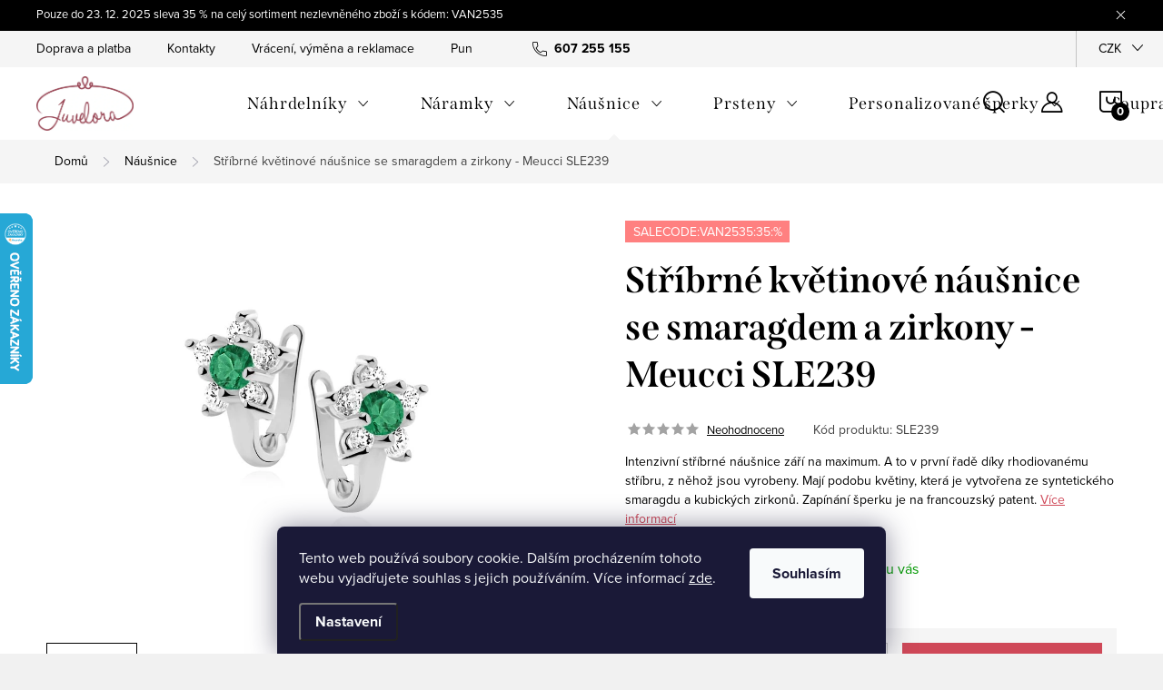

--- FILE ---
content_type: text/html; charset=utf-8
request_url: https://www.juvelora.cz/nausnice/stribrne-kvetinove-nausnice-se-smaragdem-a-zirkony-meucci-sle239/
body_size: 33113
content:
<!doctype html><html lang="cs" dir="ltr" class="header-background-light external-fonts-loaded"><head><meta charset="utf-8" /><meta name="viewport" content="width=device-width,initial-scale=1" /><title>Stříbrné květinové náušnice se smaragdem a zirkony - Meucci SLE239 jen za 849 Kč - Náušnice ✅ | Juvelora.cz</title><link rel="preconnect" href="https://cdn.myshoptet.com" /><link rel="dns-prefetch" href="https://cdn.myshoptet.com" /><link rel="preload" href="https://cdn.myshoptet.com/prj/dist/master/cms/libs/jquery/jquery-1.11.3.min.js" as="script" /><link href="https://cdn.myshoptet.com/prj/dist/master/cms/templates/frontend_templates/shared/css/font-face/source-sans-3.css" rel="stylesheet"><link href="https://cdn.myshoptet.com/prj/dist/master/cms/templates/frontend_templates/shared/css/font-face/exo-2.css" rel="stylesheet"><script>
dataLayer = [];
dataLayer.push({'shoptet' : {
    "pageId": 755,
    "pageType": "productDetail",
    "currency": "CZK",
    "currencyInfo": {
        "decimalSeparator": ",",
        "exchangeRate": 1,
        "priceDecimalPlaces": 2,
        "symbol": "K\u010d",
        "symbolLeft": 0,
        "thousandSeparator": " "
    },
    "language": "cs",
    "projectId": 420049,
    "product": {
        "id": 23984,
        "guid": "e57fbf82-777b-11eb-9ca0-3a5aa68a3d78",
        "hasVariants": false,
        "codes": [
            {
                "code": "SLE239",
                "quantity": "2",
                "stocks": [
                    {
                        "id": "ext",
                        "quantity": "2"
                    }
                ]
            }
        ],
        "code": "SLE239",
        "name": "St\u0159\u00edbrn\u00e9 kv\u011btinov\u00e9 n\u00e1u\u0161nice se smaragdem a zirkony - Meucci SLE239",
        "appendix": "",
        "weight": 0,
        "manufacturer": "Meucci",
        "manufacturerGuid": "1EF5333D8F4161E0826DDA0BA3DED3EE",
        "currentCategory": "N\u00e1u\u0161nice",
        "currentCategoryGuid": "840d1b87-6aef-11eb-a5be-b8ca3a6063f8",
        "defaultCategory": "N\u00e1u\u0161nice",
        "defaultCategoryGuid": "840d1b87-6aef-11eb-a5be-b8ca3a6063f8",
        "currency": "CZK",
        "priceWithVat": 849
    },
    "stocks": [
        {
            "id": "ext",
            "title": "Sklad",
            "isDeliveryPoint": 0,
            "visibleOnEshop": 1
        }
    ],
    "cartInfo": {
        "id": null,
        "freeShipping": false,
        "freeShippingFrom": 1500,
        "leftToFreeGift": {
            "formattedPrice": "0 K\u010d",
            "priceLeft": 0
        },
        "freeGift": false,
        "leftToFreeShipping": {
            "priceLeft": 1500,
            "dependOnRegion": 0,
            "formattedPrice": "1 500 K\u010d"
        },
        "discountCoupon": [],
        "getNoBillingShippingPrice": {
            "withoutVat": 0,
            "vat": 0,
            "withVat": 0
        },
        "cartItems": [],
        "taxMode": "ORDINARY"
    },
    "cart": [],
    "customer": {
        "priceRatio": 1,
        "priceListId": 1,
        "groupId": null,
        "registered": false,
        "mainAccount": false
    }
}});
dataLayer.push({'cookie_consent' : {
    "marketing": "denied",
    "analytics": "denied"
}});
document.addEventListener('DOMContentLoaded', function() {
    shoptet.consent.onAccept(function(agreements) {
        if (agreements.length == 0) {
            return;
        }
        dataLayer.push({
            'cookie_consent' : {
                'marketing' : (agreements.includes(shoptet.config.cookiesConsentOptPersonalisation)
                    ? 'granted' : 'denied'),
                'analytics': (agreements.includes(shoptet.config.cookiesConsentOptAnalytics)
                    ? 'granted' : 'denied')
            },
            'event': 'cookie_consent'
        });
    });
});
</script>
<meta property="og:type" content="website"><meta property="og:site_name" content="juvelora.cz"><meta property="og:url" content="https://www.juvelora.cz/nausnice/stribrne-kvetinove-nausnice-se-smaragdem-a-zirkony-meucci-sle239/"><meta property="og:title" content="Stříbrné květinové náušnice se smaragdem a zirkony - Meucci SLE239 jen za 849 Kč - Náušnice ✅ | Juvelora.cz"><meta name="author" content="Juvelora.cz"><meta name="web_author" content="Shoptet.cz"><meta name="dcterms.rightsHolder" content="www.juvelora.cz"><meta name="robots" content="index,follow"><meta property="og:image" content="https://cdn.myshoptet.com/usr/www.juvelora.cz/user/shop/big/23984-2_sle239.jpg?6087ee0a"><meta property="og:description" content="Stříbrné květinové náušnice se smaragdem a zirkony - Meucci SLE239 za 849 Kč z kategorie Náušnice. ✔️ Krabička ZDARMA ✔️ Doprava ZDARMA od 1500 Kč ✔️ Ověřený obchod. Intenzivní stříbrné náušnice září na maximum. A to v první řadě díky rhodiovanému stříbru, z něhož jsou vyrobeny. Mají podobu květiny, která je vytvořena…"><meta name="description" content="Stříbrné květinové náušnice se smaragdem a zirkony - Meucci SLE239 za 849 Kč z kategorie Náušnice. ✔️ Krabička ZDARMA ✔️ Doprava ZDARMA od 1500 Kč ✔️ Ověřený obchod. Intenzivní stříbrné náušnice září na maximum. A to v první řadě díky rhodiovanému stříbru, z něhož jsou vyrobeny. Mají podobu květiny, která je vytvořena…"><meta property="product:price:amount" content="849"><meta property="product:price:currency" content="CZK"><style>:root {--color-primary: #cf4858;--color-primary-h: 353;--color-primary-s: 58%;--color-primary-l: 55%;--color-primary-hover: #91313d;--color-primary-hover-h: 353;--color-primary-hover-s: 49%;--color-primary-hover-l: 38%;--color-secondary: #cf4858;--color-secondary-h: 353;--color-secondary-s: 58%;--color-secondary-l: 55%;--color-secondary-hover: #91313d;--color-secondary-hover-h: 353;--color-secondary-hover-s: 49%;--color-secondary-hover-l: 38%;--color-tertiary: #e87e72;--color-tertiary-h: 6;--color-tertiary-s: 72%;--color-tertiary-l: 68%;--color-tertiary-hover: #e86456;--color-tertiary-hover-h: 6;--color-tertiary-hover-s: 76%;--color-tertiary-hover-l: 62%;--color-header-background: #ffffff;--template-font: "Source Sans 3";--template-headings-font: "Exo 2";--header-background-url: url("[data-uri]");--cookies-notice-background: #1A1937;--cookies-notice-color: #F8FAFB;--cookies-notice-button-hover: #f5f5f5;--cookies-notice-link-hover: #27263f;--templates-update-management-preview-mode-content: "Náhled aktualizací šablony je aktivní pro váš prohlížeč."}</style>
    <script>var shoptet = shoptet || {};</script>
    <script src="https://cdn.myshoptet.com/prj/dist/master/shop/dist/main-3g-header.js.05f199e7fd2450312de2.js"></script>
<!-- User include --><!-- service 1047(677) html code header -->
<link rel="stylesheet preload" href="https://use.typekit.net/nxv2roq.css">
<link href="https://cdn.myshoptet.com/prj/dist/master/shop/dist/font-shoptet-11.css.62c94c7785ff2cea73b2.css" rel="stylesheet preload">
<link type="text/css" href="https://cdn.myshoptet.com/usr/paxio.myshoptet.com/user/documents/Venus/style.css?v771102" rel="stylesheet preload" media="all" />
<link href="https://cdn.myshoptet.com/usr/paxio.myshoptet.com/user/documents/blank/ikony.css?v23" rel="stylesheet preload">
<link href="https://cdn.myshoptet.com/usr/paxio.myshoptet.com/user/documents/Venus/preklady.css?v15" rel="stylesheet preload">
<link rel="stylesheet preload" href="https://cdn.myshoptet.com/usr/paxio.myshoptet.com/user/documents/Venus/Slider/slick.css" />
<link rel="stylesheet preload" href="https://cdn.myshoptet.com/usr/paxio.myshoptet.com/user/documents/Venus/Slider/slick-theme.css?v3" />
<link rel="stylesheet preload" href="https://cdn.myshoptet.com/usr/paxio.myshoptet.com/user/documents/Venus/Slider/slick-classic.css?v5" />
<meta name="theme-color" content="#000" id="theme-color"/>
<!-- api 422(76) html code header -->
<link rel="stylesheet" href="https://cdn.myshoptet.com/usr/api2.dklab.cz/user/documents/_doplnky/odpocet/420049/1302/420049_1302.css" type="text/css" /><style>
        :root {            
            --dklab-countdown-category-text-color: #FFFFFF;
            --dklab-countdown-detail-text-color: #FFFFFF;
            --dklab-countdown-background-lower-color: #666666;
            --dklab-countdown-background-upper-color: #282828;
            --dklab-countdown-background-lower-color-detail: #666666;
            --dklab-countdown-background-upper-color-detail: #282828;
            --dklab-countdown-carousel-text-color: #FFFFFF;            
            --dklab-countdown-radius: 0px;
            --dklab-countdown-carousel-background-color: #2D58FF;
        }
        </style>
<!-- api 446(100) html code header -->
<link rel="stylesheet" href="https://cdn.myshoptet.com/usr/api2.dklab.cz/user/documents/_doplnky/poznamka/420049/171/420049_171.css" type="text/css" /><style> :root { 
            --dklab-poznamka-color-main: #000000;  
            --dklab-poznamka-color-empty: #A9A9A9;             
            --dklab-poznamka-color-tooltip-background: #000000;             
            --dklab-poznamka-color-tooltip-text: #FFFFFF;             
            --dklab-poznamka-color-cart-message: #000000;             
            --dklab-poznamka-color-cart-message-background: #F7AB31;             
        }
        </style>
<!-- service 446(100) html code header -->
<style>
@font-face {
    font-family: 'poznamka';
    src:  url('https://cdn.myshoptet.com/usr/api2.dklab.cz/user/documents/_doplnky/poznamka/font/note.eot?v1');
    src:  url('https://cdn.myshoptet.com/usr/api2.dklab.cz/user/documents/_doplnky/poznamka/font/note.eot?v1#iefix') format('embedded-opentype'),
    url('https://cdn.myshoptet.com/usr/api2.dklab.cz/user/documents/_doplnky/poznamka/font/note.ttf?v1') format('truetype'),
    url('https://cdn.myshoptet.com/usr/api2.dklab.cz/user/documents/_doplnky/poznamka/font/note.woff?v1') format('woff'),
    url('https://cdn.myshoptet.com/usr/api2.dklab.cz/user/documents/_doplnky/poznamka/font/note.svg?v1') format('svg');
    font-weight: normal;
    font-style: normal;
}
</style>
<!-- service 2322(1835) html code header -->
<link rel="stylesheet" href="https://cdn.myshoptet.com/addons/dominikmartini/product_salecode/styles.header.min.css?1f0482a01621d4a6d7beb5cd811f2e28c64f26c2">
<!-- project html code header -->
<script type="text/javascript">
    (function(c,l,a,r,i,t,y){
        c[a]=c[a]||function(){(c[a].q=c[a].q||[]).push(arguments)};
        t=l.createElement(r);t.async=1;t.src="https://www.clarity.ms/tag/"+i;
        y=l.getElementsByTagName(r)[0];y.parentNode.insertBefore(t,y);
    })(window, document, "clarity", "script", "ii4di7x6d4");
</script>

<meta name="facebook-domain-verification" content="4q611fgdxmfo8wydeac9wzkdhur2rt" />

<style>
.vyhody2 .next-to-carousel-banners:before {background: none;}
.vyhody2 .next-to-carousel-banners {padding-bottom: 0;}
</style>

<!-- Tanganica pixel --><script>(function(w,d,s,l,i){w[l]=w[l]||[];w[l].push({'gtm.start':new Date().getTime(),event:'gtm.js'});var f=d.getElementsByTagName(s)[0],j=d.createElement(s),dl=l!='dataLayer'?'&l='+l:'';j.async=true;j.src='https://www.googletagmanager.com/gtm.js?id='+i+dl;f.parentNode.insertBefore(j,f);})(window,document,'script','dataLayer','GTM-TRS5RSN');</script><!-- End Tanganica pixel -->

<link type="text/css" id="dark-mode" rel="stylesheet preload" media="all"  href="https://cdn.myshoptet.com/usr/paxio.myshoptet.com/user/documents/Venus/venus-light.css"/>

<style>
@media screen and (min-width: 768px){
.navigation-in > ul > li.ext > ul > li > a{display: block;}
.navigation-in > ul > li.ext > ul > li > div{padding-left: 12px;}
.navigation-in > ul > li.ext > ul > li:not(.has-third-level) > div > a {margin-bottom: 0;line-height: 22px;height: 64px;display: flex;align-items: center;}
}
</style>

<style>
@media screen and (min-width: 1200px){
.type-index #header {position: relative !important;top: 0 !important;}
.type-index .top-navigation-bar {position: relative !important;top: 0 !important;background-color: #F5F5F5 !important;}
.type-index .navigation-in > ul > li > a {color: #000;}
.type-index .lupa, .type-index .top-nav-button::before {color: #000;}
.type-index .menu-helper:not(:hover), .type-index .menu-helper:not(:hover) > span {color:#000;}
.type-index .btn.cart-count::before, .type-index a.btn.cart-count::before, .type-index .btn.cart-count .cart-price {color: #000;}
.type-index .navigation-buttons > a[data-target="cart"] i, .cart-count:not(.full)::after {background-color: #000;color: #fff;}
.type-index .top-navigation-bar a, .type-index .dropdown button {color: #000;}
.type-index .site-name img {-webkit-filter: none;filter: none;}
.type-index .dropdown {border-color: #C4C4C4 !important;}
.type-index .dropdown .caret::before {color: #000 !important;}
.one-column-body .carousel-inner > .item.carousel-link a::before, .one-column-body .carousel-inner > .item:not(.carousel-link)::before {display: none;}
}
</style>
<style data-addon="Sleva po zadání kódu" data-author="Dominik Martini"> .dm-coupon-div { border: dashed 1px #cb2d3e !important; background-color: #ffffff !important; color: #000000 !important; border-radius: 0px !important; } .dm-coupon-div>div { padding: 12px !important; font-size: 16px !important; } .dm-coupon-div span { color: #cb2d3e !important; } .dm-coupon-div.copied:before { background-color: #cb2d3e !important; font-size: 16px !important; color: #ffffff !important; }
</style>
<!-- /User include --><link rel="shortcut icon" href="/favicon.ico" type="image/x-icon" /><link rel="canonical" href="https://www.juvelora.cz/nausnice/stribrne-kvetinove-nausnice-se-smaragdem-a-zirkony-meucci-sle239/" />    <script>
        var _hwq = _hwq || [];
        _hwq.push(['setKey', 'C42C3B413E1CABB3B020CCC0F25DC65A']);
        _hwq.push(['setTopPos', '170']);
        _hwq.push(['showWidget', '21']);
        (function() {
            var ho = document.createElement('script');
            ho.src = 'https://cz.im9.cz/direct/i/gjs.php?n=wdgt&sak=C42C3B413E1CABB3B020CCC0F25DC65A';
            var s = document.getElementsByTagName('script')[0]; s.parentNode.insertBefore(ho, s);
        })();
    </script>
<script>!function(){var t={9196:function(){!function(){var t=/\[object (Boolean|Number|String|Function|Array|Date|RegExp)\]/;function r(r){return null==r?String(r):(r=t.exec(Object.prototype.toString.call(Object(r))))?r[1].toLowerCase():"object"}function n(t,r){return Object.prototype.hasOwnProperty.call(Object(t),r)}function e(t){if(!t||"object"!=r(t)||t.nodeType||t==t.window)return!1;try{if(t.constructor&&!n(t,"constructor")&&!n(t.constructor.prototype,"isPrototypeOf"))return!1}catch(t){return!1}for(var e in t);return void 0===e||n(t,e)}function o(t,r,n){this.b=t,this.f=r||function(){},this.d=!1,this.a={},this.c=[],this.e=function(t){return{set:function(r,n){u(c(r,n),t.a)},get:function(r){return t.get(r)}}}(this),i(this,t,!n);var e=t.push,o=this;t.push=function(){var r=[].slice.call(arguments,0),n=e.apply(t,r);return i(o,r),n}}function i(t,n,o){for(t.c.push.apply(t.c,n);!1===t.d&&0<t.c.length;){if("array"==r(n=t.c.shift()))t:{var i=n,a=t.a;if("string"==r(i[0])){for(var f=i[0].split("."),s=f.pop(),p=(i=i.slice(1),0);p<f.length;p++){if(void 0===a[f[p]])break t;a=a[f[p]]}try{a[s].apply(a,i)}catch(t){}}}else if("function"==typeof n)try{n.call(t.e)}catch(t){}else{if(!e(n))continue;for(var l in n)u(c(l,n[l]),t.a)}o||(t.d=!0,t.f(t.a,n),t.d=!1)}}function c(t,r){for(var n={},e=n,o=t.split("."),i=0;i<o.length-1;i++)e=e[o[i]]={};return e[o[o.length-1]]=r,n}function u(t,o){for(var i in t)if(n(t,i)){var c=t[i];"array"==r(c)?("array"==r(o[i])||(o[i]=[]),u(c,o[i])):e(c)?(e(o[i])||(o[i]={}),u(c,o[i])):o[i]=c}}window.DataLayerHelper=o,o.prototype.get=function(t){var r=this.a;t=t.split(".");for(var n=0;n<t.length;n++){if(void 0===r[t[n]])return;r=r[t[n]]}return r},o.prototype.flatten=function(){this.b.splice(0,this.b.length),this.b[0]={},u(this.a,this.b[0])}}()}},r={};function n(e){var o=r[e];if(void 0!==o)return o.exports;var i=r[e]={exports:{}};return t[e](i,i.exports,n),i.exports}n.n=function(t){var r=t&&t.__esModule?function(){return t.default}:function(){return t};return n.d(r,{a:r}),r},n.d=function(t,r){for(var e in r)n.o(r,e)&&!n.o(t,e)&&Object.defineProperty(t,e,{enumerable:!0,get:r[e]})},n.o=function(t,r){return Object.prototype.hasOwnProperty.call(t,r)},function(){"use strict";n(9196)}()}();</script>    <!-- Global site tag (gtag.js) - Google Analytics -->
    <script async src="https://www.googletagmanager.com/gtag/js?id=G-MF08DVQ9KD"></script>
    <script>
        
        window.dataLayer = window.dataLayer || [];
        function gtag(){dataLayer.push(arguments);}
        

                    console.debug('default consent data');

            gtag('consent', 'default', {"ad_storage":"denied","analytics_storage":"denied","ad_user_data":"denied","ad_personalization":"denied","wait_for_update":500});
            dataLayer.push({
                'event': 'default_consent'
            });
        
        gtag('js', new Date());

        
                gtag('config', 'G-MF08DVQ9KD', {"groups":"GA4","send_page_view":false,"content_group":"productDetail","currency":"CZK","page_language":"cs"});
        
                gtag('config', 'AW-11004878059', {"allow_enhanced_conversions":true});
        
        
        
        
        
                    gtag('event', 'page_view', {"send_to":"GA4","page_language":"cs","content_group":"productDetail","currency":"CZK"});
        
                gtag('set', 'currency', 'CZK');

        gtag('event', 'view_item', {
            "send_to": "UA",
            "items": [
                {
                    "id": "SLE239",
                    "name": "St\u0159\u00edbrn\u00e9 kv\u011btinov\u00e9 n\u00e1u\u0161nice se smaragdem a zirkony - Meucci SLE239",
                    "category": "N\u00e1u\u0161nice",
                                        "brand": "Meucci",
                                                            "price": 701.65
                }
            ]
        });
        
        
        
        
        
                    gtag('event', 'view_item', {"send_to":"GA4","page_language":"cs","content_group":"productDetail","value":701.64999999999998,"currency":"CZK","items":[{"item_id":"SLE239","item_name":"St\u0159\u00edbrn\u00e9 kv\u011btinov\u00e9 n\u00e1u\u0161nice se smaragdem a zirkony - Meucci SLE239","item_brand":"Meucci","item_category":"N\u00e1u\u0161nice","price":701.64999999999998,"quantity":1,"index":0}]});
        
        
        
        
        
        
        
        document.addEventListener('DOMContentLoaded', function() {
            if (typeof shoptet.tracking !== 'undefined') {
                for (var id in shoptet.tracking.bannersList) {
                    gtag('event', 'view_promotion', {
                        "send_to": "UA",
                        "promotions": [
                            {
                                "id": shoptet.tracking.bannersList[id].id,
                                "name": shoptet.tracking.bannersList[id].name,
                                "position": shoptet.tracking.bannersList[id].position
                            }
                        ]
                    });
                }
            }

            shoptet.consent.onAccept(function(agreements) {
                if (agreements.length !== 0) {
                    console.debug('gtag consent accept');
                    var gtagConsentPayload =  {
                        'ad_storage': agreements.includes(shoptet.config.cookiesConsentOptPersonalisation)
                            ? 'granted' : 'denied',
                        'analytics_storage': agreements.includes(shoptet.config.cookiesConsentOptAnalytics)
                            ? 'granted' : 'denied',
                                                                                                'ad_user_data': agreements.includes(shoptet.config.cookiesConsentOptPersonalisation)
                            ? 'granted' : 'denied',
                        'ad_personalization': agreements.includes(shoptet.config.cookiesConsentOptPersonalisation)
                            ? 'granted' : 'denied',
                        };
                    console.debug('update consent data', gtagConsentPayload);
                    gtag('consent', 'update', gtagConsentPayload);
                    dataLayer.push(
                        { 'event': 'update_consent' }
                    );
                }
            });
        });
    </script>
<!-- Start Srovname.cz Pixel -->
<script type="text/plain" data-cookiecategory="analytics">
    !(function (e, n, t, a, s, o, r) {
        e[a] ||
        (((s = e[a] = function () {
            s.process ? s.process.apply(s, arguments) : s.queue.push(arguments);
        }).queue = []),
            ((o = n.createElement(t)).async = 1),
            (o.src = "https://tracking.srovname.cz/srovnamepixel.js"),
            (o.dataset.srv9 = "1"),
            (r = n.getElementsByTagName(t)[0]).parentNode.insertBefore(o, r));
    })(window, document, "script", "srovname");
    srovname("init", "2f448f8a14cfe37c63cf299fb8492124");
</script>
<!-- End Srovname.cz Pixel -->
<script>
    (function(t, r, a, c, k, i, n, g) { t['ROIDataObject'] = k;
    t[k]=t[k]||function(){ (t[k].q=t[k].q||[]).push(arguments) },t[k].c=i;n=r.createElement(a),
    g=r.getElementsByTagName(a)[0];n.async=1;n.src=c;g.parentNode.insertBefore(n,g)
    })(window, document, 'script', '//www.heureka.cz/ocm/sdk.js?source=shoptet&version=2&page=product_detail', 'heureka', 'cz');

    heureka('set_user_consent', 0);
</script>
</head><body class="desktop id-755 in-nausnice template-11 type-product type-detail one-column-body columns-3 blank-mode blank-mode-css ums_forms_redesign--off ums_a11y_category_page--on ums_discussion_rating_forms--off ums_flags_display_unification--on ums_a11y_login--off mobile-header-version-0">
        <div id="fb-root"></div>
        <script>
            window.fbAsyncInit = function() {
                FB.init({
//                    appId            : 'your-app-id',
                    autoLogAppEvents : true,
                    xfbml            : true,
                    version          : 'v19.0'
                });
            };
        </script>
        <script async defer crossorigin="anonymous" src="https://connect.facebook.net/cs_CZ/sdk.js"></script><script>
(function(l, u, c, i, n, k, a) {l['ModioCZ'] = n;
l[n]=l[n]||function(){(l[n].q=l[n].q||[]).push(arguments)};k=u.createElement(c),
a=u.getElementsByTagName(c)[0];k.async=1;k.src=i;a.parentNode.insertBefore(k,a)
})(window, document, 'script', '//trackingapi.modio.cz/ppc.js', 'modio');

modio('init', 'f47daf81');

var dataHelper = new DataLayerHelper(dataLayer);

if (dataHelper.get('shoptet.pageType') == 'thankYou') {
    var order_id = dataHelper.get('shoptet.order.orderNo');
    var price = dataHelper.get('shoptet.order.total');
    var currency = dataHelper.get('shoptet.order.currencyCode');
    if(order_id !== undefined){
        modio('purchase', order_id, price, currency);
    }
}
</script>
    <div class="siteCookies siteCookies--bottom siteCookies--dark js-siteCookies" role="dialog" data-testid="cookiesPopup" data-nosnippet>
        <div class="siteCookies__form">
            <div class="siteCookies__content">
                <div class="siteCookies__text">
                    Tento web používá soubory cookie. Dalším procházením tohoto webu vyjadřujete souhlas s jejich používáním. Více informací <a href="http://www.juvelora.cz/podminky-ochrany-osobnich-udaju/" target="\" _blank="">zde</a>.
                </div>
                <p class="siteCookies__links">
                    <button class="siteCookies__link js-cookies-settings" aria-label="Nastavení cookies" data-testid="cookiesSettings">Nastavení</button>
                </p>
            </div>
            <div class="siteCookies__buttonWrap">
                                <button class="siteCookies__button js-cookiesConsentSubmit" value="all" aria-label="Přijmout cookies" data-testid="buttonCookiesAccept">Souhlasím</button>
            </div>
        </div>
        <script>
            document.addEventListener("DOMContentLoaded", () => {
                const siteCookies = document.querySelector('.js-siteCookies');
                document.addEventListener("scroll", shoptet.common.throttle(() => {
                    const st = document.documentElement.scrollTop;
                    if (st > 1) {
                        siteCookies.classList.add('siteCookies--scrolled');
                    } else {
                        siteCookies.classList.remove('siteCookies--scrolled');
                    }
                }, 100));
            });
        </script>
    </div>
<a href="#content" class="skip-link sr-only">Přejít na obsah</a><div class="overall-wrapper"><div class="site-msg information"><div class="container"><div class="text">Pouze do 23. 12. 2025 sleva 35 % na celý sortiment nezlevněného zboží s kódem: VAN2535</div><div class="close js-close-information-msg"></div></div></div><div class="user-action"><div class="container"><div class="user-action-in"><div class="user-action-login popup-widget login-widget"><div class="popup-widget-inner"><h2 id="loginHeading">Přihlášení k vašemu účtu</h2><div id="customerLogin"><form action="/action/Customer/Login/" method="post" id="formLoginIncluded" class="csrf-enabled formLogin" data-testid="formLogin"><input type="hidden" name="referer" value="" /><div class="form-group"><div class="input-wrapper email js-validated-element-wrapper no-label"><input type="email" name="email" class="form-control" autofocus placeholder="E-mailová adresa (např. jan@novak.cz)" data-testid="inputEmail" autocomplete="email" required /></div></div><div class="form-group"><div class="input-wrapper password js-validated-element-wrapper no-label"><input type="password" name="password" class="form-control" placeholder="Heslo" data-testid="inputPassword" autocomplete="current-password" required /><span class="no-display">Nemůžete vyplnit toto pole</span><input type="text" name="surname" value="" class="no-display" /></div></div><div class="form-group"><div class="login-wrapper"><button type="submit" class="btn btn-secondary btn-text btn-login" data-testid="buttonSubmit">Přihlásit se</button><div class="password-helper"><a href="/registrace/" data-testid="signup" rel="nofollow">Nová registrace</a><a href="/klient/zapomenute-heslo/" rel="nofollow">Zapomenuté heslo</a></div></div></div></form>
</div></div></div>
    <div id="cart-widget" class="user-action-cart popup-widget cart-widget loader-wrapper" data-testid="popupCartWidget" role="dialog" aria-hidden="true"><div class="popup-widget-inner cart-widget-inner place-cart-here"><div class="loader-overlay"><div class="loader"></div></div></div><div class="cart-widget-button"><a href="/kosik/" class="btn btn-conversion" id="continue-order-button" rel="nofollow" data-testid="buttonNextStep">Pokračovat do košíku</a></div></div></div>
</div></div><div class="top-navigation-bar" data-testid="topNavigationBar">

    <div class="container">

        <div class="top-navigation-contacts">
            <strong>Zákaznická podpora:</strong><a href="tel:607255155" class="project-phone" aria-label="Zavolat na 607255155" data-testid="contactboxPhone"><span>607 255 155</span></a><a href="mailto:info@juvelora.cz" class="project-email" data-testid="contactboxEmail"><span>info@juvelora.cz</span></a>        </div>

                            <div class="top-navigation-menu">
                <div class="top-navigation-menu-trigger"></div>
                <ul class="top-navigation-bar-menu">
                                            <li class="top-navigation-menu-item-959">
                            <a href="/doprava-platba/">Doprava a platba</a>
                        </li>
                                            <li class="top-navigation-menu-item-1011">
                            <a href="/kontakty/">Kontakty</a>
                        </li>
                                            <li class="top-navigation-menu-item-27">
                            <a href="/vraceni--vymena-a-reklamace/">Vrácení, výměna a reklamace</a>
                        </li>
                                            <li class="top-navigation-menu-item-767">
                            <a href="/puncovni-znacky/">Puncovní značky</a>
                        </li>
                                            <li class="top-navigation-menu-item-external-47">
                            <a href="https://www.juvelora.cz/hodnoceni-obchodu/">Hodnocení obchodu</a>
                        </li>
                                            <li class="top-navigation-menu-item-39">
                            <a href="/obchodni-podminky/">Obchodní podmínky</a>
                        </li>
                                            <li class="top-navigation-menu-item-691">
                            <a href="/podminky-ochrany-osobnich-udaju/">Podmínky ochrany osobních údajů </a>
                        </li>
                                            <li class="top-navigation-menu-item-1063">
                            <a href="/gpsr/">GPSR</a>
                        </li>
                                            <li class="top-navigation-menu-item-791">
                            <a href="/jak-zjistit-velikost-prstenu/">Jak zjistit velikost prstenu</a>
                        </li>
                                            <li class="top-navigation-menu-item-794">
                            <a href="/o-juvelore/">O Juveloře</a>
                        </li>
                                            <li class="top-navigation-menu-item-851">
                            <a href="/rady-a-navody/">Rady a návody</a>
                        </li>
                                            <li class="top-navigation-menu-item-903">
                            <a href="/spoluprace-s-influencery/">Spolupráce s influencery</a>
                        </li>
                                            <li class="top-navigation-menu-item-external-61">
                            <a href="https://www.sperkato.com" target="blank">Velkoobchod</a>
                        </li>
                                            <li class="top-navigation-menu-item-1033">
                            <a href="/produktove-fotografie-brno/">Produktové fotografie Brno</a>
                        </li>
                                            <li class="top-navigation-menu-item-1024">
                            <a href="/stare-za-nove/">Vyměňte staré stříbrné šperky za nové!</a>
                        </li>
                                    </ul>
                <ul class="top-navigation-bar-menu-helper"></ul>
            </div>
        
        <div class="top-navigation-tools top-navigation-tools--language">
            <div class="responsive-tools">
                <a href="#" class="toggle-window" data-target="search" aria-label="Hledat" data-testid="linkSearchIcon"></a>
                                                            <a href="#" class="toggle-window" data-target="login"></a>
                                                    <a href="#" class="toggle-window" data-target="navigation" aria-label="Menu" data-testid="hamburgerMenu"></a>
            </div>
                <div class="dropdown">
        <span>Ceny v:</span>
        <button id="topNavigationDropdown" type="button" data-toggle="dropdown" aria-haspopup="true" aria-expanded="false">
            CZK
            <span class="caret"></span>
        </button>
        <ul class="dropdown-menu" aria-labelledby="topNavigationDropdown"><li><a href="/action/Currency/changeCurrency/?currencyCode=CZK" rel="nofollow">CZK</a></li><li><a href="/action/Currency/changeCurrency/?currencyCode=EUR" rel="nofollow">EUR</a></li></ul>
    </div>
            <a href="/login/?backTo=%2Fnausnice%2Fstribrne-kvetinove-nausnice-se-smaragdem-a-zirkony-meucci-sle239%2F" class="top-nav-button top-nav-button-login primary login toggle-window" data-target="login" data-testid="signin" rel="nofollow"><span>Přihlášení</span></a>        </div>

    </div>

</div>
<header id="header"><div class="container navigation-wrapper">
    <div class="header-top">
        <div class="site-name-wrapper">
            <div class="site-name"><a href="/" data-testid="linkWebsiteLogo"><img src="https://cdn.myshoptet.com/usr/www.juvelora.cz/user/logos/logo-juvelora.jpg" alt="Juvelora.cz" fetchpriority="low" /></a></div>        </div>
        <div class="search" itemscope itemtype="https://schema.org/WebSite">
            <meta itemprop="headline" content="Náušnice"/><meta itemprop="url" content="https://www.juvelora.cz"/><meta itemprop="text" content="Stříbrné květinové náušnice se smaragdem a zirkony - Meucci SLE239 za 849 Kč z kategorie Náušnice. ✔️ Krabička ZDARMA ✔️ Doprava ZDARMA od 1500 Kč ✔️ Ověřený obchod. Intenzivní stříbrné náušnice září na maximum. A to v první řadě díky rhodiovanému stříbru, z něhož jsou vyrobeny. Mají podobu květiny, která je..."/>            <form action="/action/ProductSearch/prepareString/" method="post"
    id="formSearchForm" class="search-form compact-form js-search-main"
    itemprop="potentialAction" itemscope itemtype="https://schema.org/SearchAction" data-testid="searchForm">
    <fieldset>
        <meta itemprop="target"
            content="https://www.juvelora.cz/vyhledavani/?string={string}"/>
        <input type="hidden" name="language" value="cs"/>
        
            
<input
    type="search"
    name="string"
        class="query-input form-control search-input js-search-input"
    placeholder="Napište, co hledáte"
    autocomplete="off"
    required
    itemprop="query-input"
    aria-label="Vyhledávání"
    data-testid="searchInput"
>
            <button type="submit" class="btn btn-default" data-testid="searchBtn">Hledat</button>
        
    </fieldset>
</form>
        </div>
        <div class="navigation-buttons">
                
    <a href="/kosik/" class="btn btn-icon toggle-window cart-count" data-target="cart" data-hover="true" data-redirect="true" data-testid="headerCart" rel="nofollow" aria-haspopup="dialog" aria-expanded="false" aria-controls="cart-widget">
        
                <span class="sr-only">Nákupní košík</span>
        
            <span class="cart-price visible-lg-inline-block" data-testid="headerCartPrice">
                                    Prázdný košík                            </span>
        
    
            </a>
        </div>
    </div>
    <nav id="navigation" aria-label="Hlavní menu" data-collapsible="true"><div class="navigation-in menu"><ul class="menu-level-1" role="menubar" data-testid="headerMenuItems"><li class="menu-item-731 ext" role="none"><a href="/nahrdelniky/" data-testid="headerMenuItem" role="menuitem" aria-haspopup="true" aria-expanded="false"><b>Náhrdelníky</b><span class="submenu-arrow"></span></a><ul class="menu-level-2" aria-label="Náhrdelníky" tabindex="-1" role="menu"><li class="menu-item-1048" role="none"><a href="/stribrne-nahrdelniky/" class="menu-image" data-testid="headerMenuItem" tabindex="-1" aria-hidden="true"><img src="data:image/svg+xml,%3Csvg%20width%3D%22140%22%20height%3D%22100%22%20xmlns%3D%22http%3A%2F%2Fwww.w3.org%2F2000%2Fsvg%22%3E%3C%2Fsvg%3E" alt="" aria-hidden="true" width="140" height="100"  data-src="https://cdn.myshoptet.com/usr/www.juvelora.cz/user/categories/thumb/n21110706_(4).jpg" fetchpriority="low" /></a><div><a href="/stribrne-nahrdelniky/" data-testid="headerMenuItem" role="menuitem"><span>Stříbrné náhrdelníky</span></a>
                        </div></li><li class="menu-item-1045" role="none"><a href="/pozlacene-nahrdelniky/" class="menu-image" data-testid="headerMenuItem" tabindex="-1" aria-hidden="true"><img src="data:image/svg+xml,%3Csvg%20width%3D%22140%22%20height%3D%22100%22%20xmlns%3D%22http%3A%2F%2Fwww.w3.org%2F2000%2Fsvg%22%3E%3C%2Fsvg%3E" alt="" aria-hidden="true" width="140" height="100"  data-src="https://cdn.myshoptet.com/usr/www.juvelora.cz/user/categories/thumb/n2106117a_(6).jpg" fetchpriority="low" /></a><div><a href="/pozlacene-nahrdelniky/" data-testid="headerMenuItem" role="menuitem"><span>Pozlacené náhrdelníky</span></a>
                        </div></li><li class="menu-item-925" role="none"><a href="/personalizovane-nahrdelniky-2/" class="menu-image" data-testid="headerMenuItem" tabindex="-1" aria-hidden="true"><img src="data:image/svg+xml,%3Csvg%20width%3D%22140%22%20height%3D%22100%22%20xmlns%3D%22http%3A%2F%2Fwww.w3.org%2F2000%2Fsvg%22%3E%3C%2Fsvg%3E" alt="" aria-hidden="true" width="140" height="100"  data-src="https://cdn.myshoptet.com/usr/www.juvelora.cz/user/categories/thumb/dn126.png" fetchpriority="low" /></a><div><a href="/personalizovane-nahrdelniky-2/" data-testid="headerMenuItem" role="menuitem"><span>Personalizované náhrdelníky</span></a>
                        </div></li><li class="menu-item-875" role="none"><a href="/nahrdelniky-s-perlou/" class="menu-image" data-testid="headerMenuItem" tabindex="-1" aria-hidden="true"><img src="data:image/svg+xml,%3Csvg%20width%3D%22140%22%20height%3D%22100%22%20xmlns%3D%22http%3A%2F%2Fwww.w3.org%2F2000%2Fsvg%22%3E%3C%2Fsvg%3E" alt="" aria-hidden="true" width="140" height="100"  data-src="https://cdn.myshoptet.com/usr/www.juvelora.cz/user/categories/thumb/sp57p.jpg" fetchpriority="low" /></a><div><a href="/nahrdelniky-s-perlou/" data-testid="headerMenuItem" role="menuitem"><span>Náhrdelníky s perlou</span></a>
                        </div></li><li class="menu-item-836" role="none"><a href="/nahrdelniky-s-pevnou-ozdobou/" class="menu-image" data-testid="headerMenuItem" tabindex="-1" aria-hidden="true"><img src="data:image/svg+xml,%3Csvg%20width%3D%22140%22%20height%3D%22100%22%20xmlns%3D%22http%3A%2F%2Fwww.w3.org%2F2000%2Fsvg%22%3E%3C%2Fsvg%3E" alt="" aria-hidden="true" width="140" height="100"  data-src="https://cdn.myshoptet.com/usr/www.juvelora.cz/user/categories/thumb/sn056.jpg" fetchpriority="low" /></a><div><a href="/nahrdelniky-s-pevnou-ozdobou/" data-testid="headerMenuItem" role="menuitem"><span>Náhrdelníky s pevnou ozdobou</span></a>
                        </div></li><li class="menu-item-827" role="none"><a href="/nahrdelniky-vicevrstve/" class="menu-image" data-testid="headerMenuItem" tabindex="-1" aria-hidden="true"><img src="data:image/svg+xml,%3Csvg%20width%3D%22140%22%20height%3D%22100%22%20xmlns%3D%22http%3A%2F%2Fwww.w3.org%2F2000%2Fsvg%22%3E%3C%2Fsvg%3E" alt="" aria-hidden="true" width="140" height="100"  data-src="https://cdn.myshoptet.com/usr/www.juvelora.cz/user/categories/thumb/sn082.jpg" fetchpriority="low" /></a><div><a href="/nahrdelniky-vicevrstve/" data-testid="headerMenuItem" role="menuitem"><span>Náhrdelníky vícevrstvé</span></a>
                        </div></li><li class="menu-item-830" role="none"><a href="/nahrdelniky-s-priveskem/" class="menu-image" data-testid="headerMenuItem" tabindex="-1" aria-hidden="true"><img src="data:image/svg+xml,%3Csvg%20width%3D%22140%22%20height%3D%22100%22%20xmlns%3D%22http%3A%2F%2Fwww.w3.org%2F2000%2Fsvg%22%3E%3C%2Fsvg%3E" alt="" aria-hidden="true" width="140" height="100"  data-src="https://cdn.myshoptet.com/usr/www.juvelora.cz/user/categories/thumb/ss239p-01.jpg" fetchpriority="low" /></a><div><a href="/nahrdelniky-s-priveskem/" data-testid="headerMenuItem" role="menuitem"><span>Náhrdelníky s přívěskem</span></a>
                        </div></li><li class="menu-item-1051" role="none"><a href="/ocelove-nahrdelniky/" class="menu-image" data-testid="headerMenuItem" tabindex="-1" aria-hidden="true"><img src="data:image/svg+xml,%3Csvg%20width%3D%22140%22%20height%3D%22100%22%20xmlns%3D%22http%3A%2F%2Fwww.w3.org%2F2000%2Fsvg%22%3E%3C%2Fsvg%3E" alt="" aria-hidden="true" width="140" height="100"  data-src="https://cdn.myshoptet.com/usr/www.juvelora.cz/user/categories/thumb/dn174.jpg" fetchpriority="low" /></a><div><a href="/ocelove-nahrdelniky/" data-testid="headerMenuItem" role="menuitem"><span>Ocelové náhrdelníky</span></a>
                        </div></li></ul></li>
<li class="menu-item-673 ext" role="none"><a href="/naramky/" data-testid="headerMenuItem" role="menuitem" aria-haspopup="true" aria-expanded="false"><b>Náramky</b><span class="submenu-arrow"></span></a><ul class="menu-level-2" aria-label="Náramky" tabindex="-1" role="menu"><li class="menu-item-1054" role="none"><a href="/stribrne-naramky/" class="menu-image" data-testid="headerMenuItem" tabindex="-1" aria-hidden="true"><img src="data:image/svg+xml,%3Csvg%20width%3D%22140%22%20height%3D%22100%22%20xmlns%3D%22http%3A%2F%2Fwww.w3.org%2F2000%2Fsvg%22%3E%3C%2Fsvg%3E" alt="" aria-hidden="true" width="140" height="100"  data-src="https://cdn.myshoptet.com/usr/www.juvelora.cz/user/categories/thumb/sb249.jpg" fetchpriority="low" /></a><div><a href="/stribrne-naramky/" data-testid="headerMenuItem" role="menuitem"><span>Stříbrné náramky</span></a>
                        </div></li><li class="menu-item-1057" role="none"><a href="/pozlacene-naramky/" class="menu-image" data-testid="headerMenuItem" tabindex="-1" aria-hidden="true"><img src="data:image/svg+xml,%3Csvg%20width%3D%22140%22%20height%3D%22100%22%20xmlns%3D%22http%3A%2F%2Fwww.w3.org%2F2000%2Fsvg%22%3E%3C%2Fsvg%3E" alt="" aria-hidden="true" width="140" height="100"  data-src="https://cdn.myshoptet.com/usr/www.juvelora.cz/user/categories/thumb/b2305l386_(3).jpg" fetchpriority="low" /></a><div><a href="/pozlacene-naramky/" data-testid="headerMenuItem" role="menuitem"><span>Pozlacené náramky</span></a>
                        </div></li><li class="menu-item-913" role="none"><a href="/naramky-s-ozdobou-priveskem/" class="menu-image" data-testid="headerMenuItem" tabindex="-1" aria-hidden="true"><img src="data:image/svg+xml,%3Csvg%20width%3D%22140%22%20height%3D%22100%22%20xmlns%3D%22http%3A%2F%2Fwww.w3.org%2F2000%2Fsvg%22%3E%3C%2Fsvg%3E" alt="" aria-hidden="true" width="140" height="100"  data-src="https://cdn.myshoptet.com/usr/www.juvelora.cz/user/categories/thumb/sb179.jpg" fetchpriority="low" /></a><div><a href="/naramky-s-ozdobou-priveskem/" data-testid="headerMenuItem" role="menuitem"><span>Náramky s ozdobou / přívěskem</span></a>
                        </div></li><li class="menu-item-916" role="none"><a href="/personalizovane-naramky-2/" class="menu-image" data-testid="headerMenuItem" tabindex="-1" aria-hidden="true"><img src="data:image/svg+xml,%3Csvg%20width%3D%22140%22%20height%3D%22100%22%20xmlns%3D%22http%3A%2F%2Fwww.w3.org%2F2000%2Fsvg%22%3E%3C%2Fsvg%3E" alt="" aria-hidden="true" width="140" height="100"  data-src="https://cdn.myshoptet.com/usr/www.juvelora.cz/user/categories/thumb/db499.jpg" fetchpriority="low" /></a><div><a href="/personalizovane-naramky-2/" data-testid="headerMenuItem" role="menuitem"><span>Personalizované náramky FAV</span></a>
                        </div></li><li class="menu-item-919" role="none"><a href="/naramky-s-perlami/" class="menu-image" data-testid="headerMenuItem" tabindex="-1" aria-hidden="true"><img src="data:image/svg+xml,%3Csvg%20width%3D%22140%22%20height%3D%22100%22%20xmlns%3D%22http%3A%2F%2Fwww.w3.org%2F2000%2Fsvg%22%3E%3C%2Fsvg%3E" alt="" aria-hidden="true" width="140" height="100"  data-src="https://cdn.myshoptet.com/usr/www.juvelora.cz/user/categories/thumb/sb164.jpg" fetchpriority="low" /></a><div><a href="/naramky-s-perlami/" data-testid="headerMenuItem" role="menuitem"><span>Náramky s perlami</span></a>
                        </div></li><li class="menu-item-910" role="none"><a href="/provazkove-naramky/" class="menu-image" data-testid="headerMenuItem" tabindex="-1" aria-hidden="true"><img src="data:image/svg+xml,%3Csvg%20width%3D%22140%22%20height%3D%22100%22%20xmlns%3D%22http%3A%2F%2Fwww.w3.org%2F2000%2Fsvg%22%3E%3C%2Fsvg%3E" alt="" aria-hidden="true" width="140" height="100"  data-src="https://cdn.myshoptet.com/usr/www.juvelora.cz/user/categories/thumb/slb036.jpg" fetchpriority="low" /></a><div><a href="/provazkove-naramky/" data-testid="headerMenuItem" role="menuitem"><span>Provázkové náramky FAV</span></a>
                        </div></li><li class="menu-item-1030" role="none"><a href="/naramky-na-nohu/" class="menu-image" data-testid="headerMenuItem" tabindex="-1" aria-hidden="true"><img src="data:image/svg+xml,%3Csvg%20width%3D%22140%22%20height%3D%22100%22%20xmlns%3D%22http%3A%2F%2Fwww.w3.org%2F2000%2Fsvg%22%3E%3C%2Fsvg%3E" alt="" aria-hidden="true" width="140" height="100"  data-src="https://cdn.myshoptet.com/usr/www.juvelora.cz/user/categories/thumb/da016.jpg" fetchpriority="low" /></a><div><a href="/naramky-na-nohu/" data-testid="headerMenuItem" role="menuitem"><span>Náramky na nohu</span></a>
                        </div></li><li class="menu-item-1027" role="none"><a href="/pevne-naramky/" class="menu-image" data-testid="headerMenuItem" tabindex="-1" aria-hidden="true"><img src="data:image/svg+xml,%3Csvg%20width%3D%22140%22%20height%3D%22100%22%20xmlns%3D%22http%3A%2F%2Fwww.w3.org%2F2000%2Fsvg%22%3E%3C%2Fsvg%3E" alt="" aria-hidden="true" width="140" height="100"  data-src="https://cdn.myshoptet.com/usr/www.juvelora.cz/user/categories/thumb/db584.jpg" fetchpriority="low" /></a><div><a href="/pevne-naramky/" data-testid="headerMenuItem" role="menuitem"><span>Pevné náramky</span></a>
                        </div></li><li class="menu-item-922" role="none"><a href="/naramky-s-mineraly/" class="menu-image" data-testid="headerMenuItem" tabindex="-1" aria-hidden="true"><img src="data:image/svg+xml,%3Csvg%20width%3D%22140%22%20height%3D%22100%22%20xmlns%3D%22http%3A%2F%2Fwww.w3.org%2F2000%2Fsvg%22%3E%3C%2Fsvg%3E" alt="" aria-hidden="true" width="140" height="100"  data-src="https://cdn.myshoptet.com/usr/www.juvelora.cz/user/categories/thumb/bb004.jpg" fetchpriority="low" /></a><div><a href="/naramky-s-mineraly/" data-testid="headerMenuItem" role="menuitem"><span>Náramky s minerály</span></a>
                        </div></li><li class="menu-item-1060" role="none"><a href="/ocelove-naramky/" class="menu-image" data-testid="headerMenuItem" tabindex="-1" aria-hidden="true"><img src="data:image/svg+xml,%3Csvg%20width%3D%22140%22%20height%3D%22100%22%20xmlns%3D%22http%3A%2F%2Fwww.w3.org%2F2000%2Fsvg%22%3E%3C%2Fsvg%3E" alt="" aria-hidden="true" width="140" height="100"  data-src="https://cdn.myshoptet.com/usr/www.juvelora.cz/user/categories/thumb/db552.jpg" fetchpriority="low" /></a><div><a href="/ocelove-naramky/" data-testid="headerMenuItem" role="menuitem"><span>Ocelové náramky</span></a>
                        </div></li></ul></li>
<li class="menu-item-755 ext" role="none"><a href="/nausnice/" class="active" data-testid="headerMenuItem" role="menuitem" aria-haspopup="true" aria-expanded="false"><b>Náušnice</b><span class="submenu-arrow"></span></a><ul class="menu-level-2" aria-label="Náušnice" tabindex="-1" role="menu"><li class="menu-item-800" role="none"><a href="/visaci-nausnice/" class="menu-image" data-testid="headerMenuItem" tabindex="-1" aria-hidden="true"><img src="data:image/svg+xml,%3Csvg%20width%3D%22140%22%20height%3D%22100%22%20xmlns%3D%22http%3A%2F%2Fwww.w3.org%2F2000%2Fsvg%22%3E%3C%2Fsvg%3E" alt="" aria-hidden="true" width="140" height="100"  data-src="https://cdn.myshoptet.com/usr/www.juvelora.cz/user/categories/thumb/se444.jpg" fetchpriority="low" /></a><div><a href="/visaci-nausnice/" data-testid="headerMenuItem" role="menuitem"><span>Visací náušnice FAV</span></a>
                        </div></li><li class="menu-item-1039" role="none"><a href="/stribrne-nausnice/" class="menu-image" data-testid="headerMenuItem" tabindex="-1" aria-hidden="true"><img src="data:image/svg+xml,%3Csvg%20width%3D%22140%22%20height%3D%22100%22%20xmlns%3D%22http%3A%2F%2Fwww.w3.org%2F2000%2Fsvg%22%3E%3C%2Fsvg%3E" alt="" aria-hidden="true" width="140" height="100"  data-src="https://cdn.myshoptet.com/usr/www.juvelora.cz/user/categories/thumb/se451-04.jpg" fetchpriority="low" /></a><div><a href="/stribrne-nausnice/" data-testid="headerMenuItem" role="menuitem"><span>Stříbrné náušnice</span></a>
                        </div></li><li class="menu-item-971" role="none"><a href="/pozlacene-nausnice/" class="menu-image" data-testid="headerMenuItem" tabindex="-1" aria-hidden="true"><img src="data:image/svg+xml,%3Csvg%20width%3D%22140%22%20height%3D%22100%22%20xmlns%3D%22http%3A%2F%2Fwww.w3.org%2F2000%2Fsvg%22%3E%3C%2Fsvg%3E" alt="" aria-hidden="true" width="140" height="100"  data-src="https://cdn.myshoptet.com/usr/www.juvelora.cz/user/categories/thumb/e23051604_(1).jpg" fetchpriority="low" /></a><div><a href="/pozlacene-nausnice/" data-testid="headerMenuItem" role="menuitem"><span>Pozlacené náušnice FAV</span></a>
                        </div></li><li class="menu-item-806" role="none"><a href="/bodove-nausnice/" class="menu-image" data-testid="headerMenuItem" tabindex="-1" aria-hidden="true"><img src="data:image/svg+xml,%3Csvg%20width%3D%22140%22%20height%3D%22100%22%20xmlns%3D%22http%3A%2F%2Fwww.w3.org%2F2000%2Fsvg%22%3E%3C%2Fsvg%3E" alt="" aria-hidden="true" width="140" height="100"  data-src="https://cdn.myshoptet.com/usr/www.juvelora.cz/user/categories/thumb/ss347e.jpg" fetchpriority="low" /></a><div><a href="/bodove-nausnice/" data-testid="headerMenuItem" role="menuitem"><span>Bodové náušnice FAV</span></a>
                        </div></li><li class="menu-item-809" role="none"><a href="/nausnice-krouzky/" class="menu-image" data-testid="headerMenuItem" tabindex="-1" aria-hidden="true"><img src="data:image/svg+xml,%3Csvg%20width%3D%22140%22%20height%3D%22100%22%20xmlns%3D%22http%3A%2F%2Fwww.w3.org%2F2000%2Fsvg%22%3E%3C%2Fsvg%3E" alt="" aria-hidden="true" width="140" height="100"  data-src="https://cdn.myshoptet.com/usr/www.juvelora.cz/user/categories/thumb/sye055.jpg" fetchpriority="low" /></a><div><a href="/nausnice-krouzky/" data-testid="headerMenuItem" role="menuitem"><span>Náušnice kroužky FAV</span></a>
                        </div></li><li class="menu-item-869" role="none"><a href="/nausnice-s-perlou/" class="menu-image" data-testid="headerMenuItem" tabindex="-1" aria-hidden="true"><img src="data:image/svg+xml,%3Csvg%20width%3D%22140%22%20height%3D%22100%22%20xmlns%3D%22http%3A%2F%2Fwww.w3.org%2F2000%2Fsvg%22%3E%3C%2Fsvg%3E" alt="" aria-hidden="true" width="140" height="100"  data-src="https://cdn.myshoptet.com/usr/www.juvelora.cz/user/categories/thumb/se330.jpg" fetchpriority="low" /></a><div><a href="/nausnice-s-perlou/" data-testid="headerMenuItem" role="menuitem"><span>Náušnice s perlou</span></a>
                        </div></li><li class="menu-item-1042" role="none"><a href="/ocelove-nausnice/" class="menu-image" data-testid="headerMenuItem" tabindex="-1" aria-hidden="true"><img src="data:image/svg+xml,%3Csvg%20width%3D%22140%22%20height%3D%22100%22%20xmlns%3D%22http%3A%2F%2Fwww.w3.org%2F2000%2Fsvg%22%3E%3C%2Fsvg%3E" alt="" aria-hidden="true" width="140" height="100"  data-src="https://cdn.myshoptet.com/usr/www.juvelora.cz/user/categories/thumb/de543.jpg" fetchpriority="low" /></a><div><a href="/ocelove-nausnice/" data-testid="headerMenuItem" role="menuitem"><span>Ocelové náušnice</span></a>
                        </div></li><li class="menu-item-872" role="none"><a href="/nausnice-s-pravymi-kameny/" class="menu-image" data-testid="headerMenuItem" tabindex="-1" aria-hidden="true"><img src="data:image/svg+xml,%3Csvg%20width%3D%22140%22%20height%3D%22100%22%20xmlns%3D%22http%3A%2F%2Fwww.w3.org%2F2000%2Fsvg%22%3E%3C%2Fsvg%3E" alt="" aria-hidden="true" width="140" height="100"  data-src="https://cdn.myshoptet.com/usr/www.juvelora.cz/user/categories/thumb/sde033.jpg" fetchpriority="low" /></a><div><a href="/nausnice-s-pravymi-kameny/" data-testid="headerMenuItem" role="menuitem"><span>Náušnice s pravými kameny</span></a>
                        </div></li></ul></li>
<li class="menu-item-758 ext" role="none"><a href="/prsteny/" data-testid="headerMenuItem" role="menuitem" aria-haspopup="true" aria-expanded="false"><b>Prsteny</b><span class="submenu-arrow"></span></a><ul class="menu-level-2" aria-label="Prsteny" tabindex="-1" role="menu"><li class="menu-item-815" role="none"><a href="/zasnubni-prsteny/" class="menu-image" data-testid="headerMenuItem" tabindex="-1" aria-hidden="true"><img src="data:image/svg+xml,%3Csvg%20width%3D%22140%22%20height%3D%22100%22%20xmlns%3D%22http%3A%2F%2Fwww.w3.org%2F2000%2Fsvg%22%3E%3C%2Fsvg%3E" alt="" aria-hidden="true" width="140" height="100"  data-src="https://cdn.myshoptet.com/usr/www.juvelora.cz/user/categories/thumb/ss355r.jpg" fetchpriority="low" /></a><div><a href="/zasnubni-prsteny/" data-testid="headerMenuItem" role="menuitem"><span>Zásnubní prsteny</span></a>
                        </div></li><li class="menu-item-818" role="none"><a href="/prsteny-s-jednim-hlavnim-kamenem/" class="menu-image" data-testid="headerMenuItem" tabindex="-1" aria-hidden="true"><img src="data:image/svg+xml,%3Csvg%20width%3D%22140%22%20height%3D%22100%22%20xmlns%3D%22http%3A%2F%2Fwww.w3.org%2F2000%2Fsvg%22%3E%3C%2Fsvg%3E" alt="" aria-hidden="true" width="140" height="100"  data-src="https://cdn.myshoptet.com/usr/www.juvelora.cz/user/categories/thumb/ss374r-01.jpg" fetchpriority="low" /></a><div><a href="/prsteny-s-jednim-hlavnim-kamenem/" data-testid="headerMenuItem" role="menuitem"><span>Prsteny s jedním hlavním kamenem</span></a>
                        </div></li><li class="menu-item-821" role="none"><a href="/prsteny-s-vice-kameny/" class="menu-image" data-testid="headerMenuItem" tabindex="-1" aria-hidden="true"><img src="data:image/svg+xml,%3Csvg%20width%3D%22140%22%20height%3D%22100%22%20xmlns%3D%22http%3A%2F%2Fwww.w3.org%2F2000%2Fsvg%22%3E%3C%2Fsvg%3E" alt="" aria-hidden="true" width="140" height="100"  data-src="https://cdn.myshoptet.com/usr/www.juvelora.cz/user/categories/thumb/sr163-02.jpg" fetchpriority="low" /></a><div><a href="/prsteny-s-vice-kameny/" data-testid="headerMenuItem" role="menuitem"><span>Prsteny s více kameny</span></a>
                        </div></li><li class="menu-item-824" role="none"><a href="/prsteny-s-kameny-dokola/" class="menu-image" data-testid="headerMenuItem" tabindex="-1" aria-hidden="true"><img src="data:image/svg+xml,%3Csvg%20width%3D%22140%22%20height%3D%22100%22%20xmlns%3D%22http%3A%2F%2Fwww.w3.org%2F2000%2Fsvg%22%3E%3C%2Fsvg%3E" alt="" aria-hidden="true" width="140" height="100"  data-src="https://cdn.myshoptet.com/usr/www.juvelora.cz/user/categories/thumb/sr174.jpg" fetchpriority="low" /></a><div><a href="/prsteny-s-kameny-dokola/" data-testid="headerMenuItem" role="menuitem"><span>Prsteny s kameny dokola</span></a>
                        </div></li><li class="menu-item-857" role="none"><a href="/prsteny-s-perlou/" class="menu-image" data-testid="headerMenuItem" tabindex="-1" aria-hidden="true"><img src="data:image/svg+xml,%3Csvg%20width%3D%22140%22%20height%3D%22100%22%20xmlns%3D%22http%3A%2F%2Fwww.w3.org%2F2000%2Fsvg%22%3E%3C%2Fsvg%3E" alt="" aria-hidden="true" width="140" height="100"  data-src="https://cdn.myshoptet.com/usr/www.juvelora.cz/user/categories/thumb/sr179.jpg" fetchpriority="low" /></a><div><a href="/prsteny-s-perlou/" data-testid="headerMenuItem" role="menuitem"><span>Prsteny s perlou FAV</span></a>
                        </div></li><li class="menu-item-866" role="none"><a href="/prsteny-s-pravymi-kameny/" class="menu-image" data-testid="headerMenuItem" tabindex="-1" aria-hidden="true"><img src="data:image/svg+xml,%3Csvg%20width%3D%22140%22%20height%3D%22100%22%20xmlns%3D%22http%3A%2F%2Fwww.w3.org%2F2000%2Fsvg%22%3E%3C%2Fsvg%3E" alt="" aria-hidden="true" width="140" height="100"  data-src="https://cdn.myshoptet.com/usr/www.juvelora.cz/user/categories/thumb/sdr107.jpg" fetchpriority="low" /></a><div><a href="/prsteny-s-pravymi-kameny/" data-testid="headerMenuItem" role="menuitem"><span>Prsteny s pravými kameny</span></a>
                        </div></li><li class="menu-item-946" role="none"><a href="/prsteny-bez-kamenu/" class="menu-image" data-testid="headerMenuItem" tabindex="-1" aria-hidden="true"><img src="data:image/svg+xml,%3Csvg%20width%3D%22140%22%20height%3D%22100%22%20xmlns%3D%22http%3A%2F%2Fwww.w3.org%2F2000%2Fsvg%22%3E%3C%2Fsvg%3E" alt="" aria-hidden="true" width="140" height="100"  data-src="https://cdn.myshoptet.com/usr/www.juvelora.cz/user/categories/thumb/syr046.jpg" fetchpriority="low" /></a><div><a href="/prsteny-bez-kamenu/" data-testid="headerMenuItem" role="menuitem"><span>Prsteny bez kamenů</span></a>
                        </div></li></ul></li>
<li class="menu-item-879 ext" role="none"><a href="/personalizovane-sperky/" data-testid="headerMenuItem" role="menuitem" aria-haspopup="true" aria-expanded="false"><b>Personalizované šperky</b><span class="submenu-arrow"></span></a><ul class="menu-level-2" aria-label="Personalizované šperky" tabindex="-1" role="menu"><li class="menu-item-882" role="none"><a href="/personalizovane-naramky/" class="menu-image" data-testid="headerMenuItem" tabindex="-1" aria-hidden="true"><img src="data:image/svg+xml,%3Csvg%20width%3D%22140%22%20height%3D%22100%22%20xmlns%3D%22http%3A%2F%2Fwww.w3.org%2F2000%2Fsvg%22%3E%3C%2Fsvg%3E" alt="" aria-hidden="true" width="140" height="100"  data-src="https://cdn.myshoptet.com/usr/www.juvelora.cz/user/categories/thumb/db464.jpg" fetchpriority="low" /></a><div><a href="/personalizovane-naramky/" data-testid="headerMenuItem" role="menuitem"><span>Personalizované náramky</span></a>
                        </div></li><li class="menu-item-885" role="none"><a href="/personalizovane-nahrdelniky/" class="menu-image" data-testid="headerMenuItem" tabindex="-1" aria-hidden="true"><img src="data:image/svg+xml,%3Csvg%20width%3D%22140%22%20height%3D%22100%22%20xmlns%3D%22http%3A%2F%2Fwww.w3.org%2F2000%2Fsvg%22%3E%3C%2Fsvg%3E" alt="" aria-hidden="true" width="140" height="100"  data-src="https://cdn.myshoptet.com/usr/www.juvelora.cz/user/categories/thumb/dn130.jpg" fetchpriority="low" /></a><div><a href="/personalizovane-nahrdelniky/" data-testid="headerMenuItem" role="menuitem"><span>Personalizované náhrdelníky</span></a>
                        </div></li></ul></li>
<li class="menu-item-928 ext" role="none"><a href="/soupravy/" data-testid="headerMenuItem" role="menuitem" aria-haspopup="true" aria-expanded="false"><b>Soupravy</b><span class="submenu-arrow"></span></a><ul class="menu-level-2" aria-label="Soupravy" tabindex="-1" role="menu"><li class="menu-item-931" role="none"><a href="/stribrne-soupravy/" class="menu-image" data-testid="headerMenuItem" tabindex="-1" aria-hidden="true"><img src="data:image/svg+xml,%3Csvg%20width%3D%22140%22%20height%3D%22100%22%20xmlns%3D%22http%3A%2F%2Fwww.w3.org%2F2000%2Fsvg%22%3E%3C%2Fsvg%3E" alt="" aria-hidden="true" width="140" height="100"  data-src="https://cdn.myshoptet.com/usr/www.juvelora.cz/user/categories/thumb/ss327s.jpg" fetchpriority="low" /></a><div><a href="/stribrne-soupravy/" data-testid="headerMenuItem" role="menuitem"><span>Stříbrné soupravy se zirkony FAV</span></a>
                        </div></li><li class="menu-item-934" role="none"><a href="/perlove-soupravy/" class="menu-image" data-testid="headerMenuItem" tabindex="-1" aria-hidden="true"><img src="data:image/svg+xml,%3Csvg%20width%3D%22140%22%20height%3D%22100%22%20xmlns%3D%22http%3A%2F%2Fwww.w3.org%2F2000%2Fsvg%22%3E%3C%2Fsvg%3E" alt="" aria-hidden="true" width="140" height="100"  data-src="https://cdn.myshoptet.com/usr/www.juvelora.cz/user/categories/thumb/sp57s.jpg" fetchpriority="low" /></a><div><a href="/perlove-soupravy/" data-testid="headerMenuItem" role="menuitem"><span>Stříbrné soupravy s perlou</span></a>
                        </div></li></ul></li>
<li class="menu-item-897" role="none"><a href="/vyprodej/" data-testid="headerMenuItem" role="menuitem" aria-expanded="false"><b>Výprodej</b></a></li>
<li class="menu-item-943" role="none"><a href="/doplnky/" data-testid="headerMenuItem" role="menuitem" aria-expanded="false"><b>Doplňky</b></a></li>
</ul></div><span class="navigation-close"></span></nav><div class="menu-helper" data-testid="hamburgerMenu"><span>Více</span></div>
</div></header><!-- / header -->


                    <div class="container breadcrumbs-wrapper">
            <div class="breadcrumbs" itemscope itemtype="https://schema.org/BreadcrumbList">
                                                                            <span id="navigation-first" data-basetitle="Juvelora.cz" itemprop="itemListElement" itemscope itemtype="https://schema.org/ListItem">
                <a href="/" itemprop="item" ><span itemprop="name">Domů</span></a>
                <span class="navigation-bullet">/</span>
                <meta itemprop="position" content="1" />
            </span>
                                <span id="navigation-1" itemprop="itemListElement" itemscope itemtype="https://schema.org/ListItem">
                <a href="/nausnice/" itemprop="item" data-testid="breadcrumbsSecondLevel"><span itemprop="name">Náušnice</span></a>
                <span class="navigation-bullet">/</span>
                <meta itemprop="position" content="2" />
            </span>
                                            <span id="navigation-2" itemprop="itemListElement" itemscope itemtype="https://schema.org/ListItem" data-testid="breadcrumbsLastLevel">
                <meta itemprop="item" content="https://www.juvelora.cz/nausnice/stribrne-kvetinove-nausnice-se-smaragdem-a-zirkony-meucci-sle239/" />
                <meta itemprop="position" content="3" />
                <span itemprop="name" data-title="Stříbrné květinové náušnice se smaragdem a zirkony - Meucci SLE239">Stříbrné květinové náušnice se smaragdem a zirkony - Meucci SLE239 <span class="appendix"></span></span>
            </span>
            </div>
        </div>
    
<div id="content-wrapper" class="container content-wrapper">
    
    <div class="content-wrapper-in">
                <main id="content" class="content wide">
                            
<div class="p-detail" itemscope itemtype="https://schema.org/Product">

    
    <meta itemprop="name" content="Stříbrné květinové náušnice se smaragdem a zirkony - Meucci SLE239" />
    <meta itemprop="category" content="Úvodní stránka &gt; Náušnice &gt; Stříbrné květinové náušnice se smaragdem a zirkony - Meucci SLE239" />
    <meta itemprop="url" content="https://www.juvelora.cz/nausnice/stribrne-kvetinove-nausnice-se-smaragdem-a-zirkony-meucci-sle239/" />
    <meta itemprop="image" content="https://cdn.myshoptet.com/usr/www.juvelora.cz/user/shop/big/23984-2_sle239.jpg?6087ee0a" />
            <meta itemprop="description" content="Intenzivní stříbrné náušnice září na maximum. A to v první řadě díky rhodiovanému stříbru, z něhož jsou vyrobeny. Mají podobu květiny, která je vytvořena ze syntetického smaragdu a kubických zirkonů. Zapínání šperku je na francouzský patent." />
                <span class="js-hidden" itemprop="manufacturer" itemscope itemtype="https://schema.org/Organization">
            <meta itemprop="name" content="Meucci" />
        </span>
        <span class="js-hidden" itemprop="brand" itemscope itemtype="https://schema.org/Brand">
            <meta itemprop="name" content="Meucci" />
        </span>
                                        
        <div class="p-detail-inner">

        <div class="p-detail-inner-header">
            <h1>
                  Stříbrné květinové náušnice se smaragdem a zirkony - Meucci SLE239            </h1>

                <span class="p-code">
        <span class="p-code-label">Kód:</span>
                    <span>SLE239</span>
            </span>
        </div>

        <form action="/action/Cart/addCartItem/" method="post" id="product-detail-form" class="pr-action csrf-enabled" data-testid="formProduct">

            <meta itemprop="productID" content="23984" /><meta itemprop="identifier" content="e57fbf82-777b-11eb-9ca0-3a5aa68a3d78" /><meta itemprop="sku" content="SLE239" /><span itemprop="offers" itemscope itemtype="https://schema.org/Offer"><link itemprop="availability" href="https://schema.org/InStock" /><meta itemprop="url" content="https://www.juvelora.cz/nausnice/stribrne-kvetinove-nausnice-se-smaragdem-a-zirkony-meucci-sle239/" /><meta itemprop="price" content="849.00" /><meta itemprop="priceCurrency" content="CZK" /><link itemprop="itemCondition" href="https://schema.org/NewCondition" /></span><input type="hidden" name="productId" value="23984" /><input type="hidden" name="priceId" value="22139" /><input type="hidden" name="language" value="cs" />

            <div class="row product-top">

                <div class="col-xs-12">

                    <div class="p-detail-info">
                                                    
                <div class="flags flags-default flags-inline">            <span class="flag flag-salecode-jaro25-25" style="background-color:#ff8080;">
            SALECODE:VAN2535:35:%
    </span>
        
                
    </div>
    

    
                        
                                    <div class="stars-wrapper">
            
<span class="stars star-list">
                                                <a class="star star-off show-tooltip show-ratings" title="    Hodnocení:
            Neohodnoceno    "
                   href="#ratingTab" data-toggle="tab" data-external="1" data-force-scroll="1"></a>
                    
                                                <a class="star star-off show-tooltip show-ratings" title="    Hodnocení:
            Neohodnoceno    "
                   href="#ratingTab" data-toggle="tab" data-external="1" data-force-scroll="1"></a>
                    
                                                <a class="star star-off show-tooltip show-ratings" title="    Hodnocení:
            Neohodnoceno    "
                   href="#ratingTab" data-toggle="tab" data-external="1" data-force-scroll="1"></a>
                    
                                                <a class="star star-off show-tooltip show-ratings" title="    Hodnocení:
            Neohodnoceno    "
                   href="#ratingTab" data-toggle="tab" data-external="1" data-force-scroll="1"></a>
                    
                                                <a class="star star-off show-tooltip show-ratings" title="    Hodnocení:
            Neohodnoceno    "
                   href="#ratingTab" data-toggle="tab" data-external="1" data-force-scroll="1"></a>
                    
    </span>
            <a class="stars-label" href="#ratingTab" data-toggle="tab" data-external="1" data-force-scroll="1">
                                Neohodnoceno                    </a>
        </div>
    
                                                    <div><a href="/znacka/meucci/" data-testid="productCardBrandName">Značka: <span>Meucci</span></a></div>
                        
                    </div>

                </div>

                <div class="col-xs-12 col-lg-6 p-image-wrapper">

                    
                    <div class="p-image" style="" data-testid="mainImage">

                        

    


                        

<a href="https://cdn.myshoptet.com/usr/www.juvelora.cz/user/shop/big/23984-2_sle239.jpg?6087ee0a" class="p-main-image cloud-zoom" data-href="https://cdn.myshoptet.com/usr/www.juvelora.cz/user/shop/orig/23984-2_sle239.jpg?6087ee0a"><img src="https://cdn.myshoptet.com/usr/www.juvelora.cz/user/shop/big/23984-2_sle239.jpg?6087ee0a" alt="SLE239" width="1024" height="768"  fetchpriority="high" />
</a>                    </div>

                    
    <div class="p-thumbnails-wrapper">

        <div class="p-thumbnails">

            <div class="p-thumbnails-inner">

                <div>
                                                                                        <a href="https://cdn.myshoptet.com/usr/www.juvelora.cz/user/shop/big/23984-2_sle239.jpg?6087ee0a" class="p-thumbnail highlighted">
                            <img src="data:image/svg+xml,%3Csvg%20width%3D%22100%22%20height%3D%22100%22%20xmlns%3D%22http%3A%2F%2Fwww.w3.org%2F2000%2Fsvg%22%3E%3C%2Fsvg%3E" alt="SLE239" width="100" height="100"  data-src="https://cdn.myshoptet.com/usr/www.juvelora.cz/user/shop/related/23984-2_sle239.jpg?6087ee0a" fetchpriority="low" />
                        </a>
                        <a href="https://cdn.myshoptet.com/usr/www.juvelora.cz/user/shop/big/23984-2_sle239.jpg?6087ee0a" class="cbox-gal" data-gallery="lightbox[gallery]" data-alt="SLE239"></a>
                                                                    <a href="https://cdn.myshoptet.com/usr/www.juvelora.cz/user/shop/big/23984_stribrne-kvetinove-nausnice-se-smaragdem-a-zirkony-meucci-sle239.jpg?627a44ea" class="p-thumbnail">
                            <img src="data:image/svg+xml,%3Csvg%20width%3D%22100%22%20height%3D%22100%22%20xmlns%3D%22http%3A%2F%2Fwww.w3.org%2F2000%2Fsvg%22%3E%3C%2Fsvg%3E" alt="Stříbrné květinové náušnice se smaragdem a zirkony - Meucci SLE239" width="100" height="100"  data-src="https://cdn.myshoptet.com/usr/www.juvelora.cz/user/shop/related/23984_stribrne-kvetinove-nausnice-se-smaragdem-a-zirkony-meucci-sle239.jpg?627a44ea" fetchpriority="low" />
                        </a>
                        <a href="https://cdn.myshoptet.com/usr/www.juvelora.cz/user/shop/big/23984_stribrne-kvetinove-nausnice-se-smaragdem-a-zirkony-meucci-sle239.jpg?627a44ea" class="cbox-gal" data-gallery="lightbox[gallery]" data-alt="Stříbrné květinové náušnice se smaragdem a zirkony - Meucci SLE239"></a>
                                                                    <a href="https://cdn.myshoptet.com/usr/www.juvelora.cz/user/shop/big/23984-3_stribrne-kvetinove-nausnice-se-smaragdem-a-zirkony-meucci-sle239.jpg?627a44ed" class="p-thumbnail">
                            <img src="data:image/svg+xml,%3Csvg%20width%3D%22100%22%20height%3D%22100%22%20xmlns%3D%22http%3A%2F%2Fwww.w3.org%2F2000%2Fsvg%22%3E%3C%2Fsvg%3E" alt="Stříbrné květinové náušnice se smaragdem a zirkony - Meucci SLE239" width="100" height="100"  data-src="https://cdn.myshoptet.com/usr/www.juvelora.cz/user/shop/related/23984-3_stribrne-kvetinove-nausnice-se-smaragdem-a-zirkony-meucci-sle239.jpg?627a44ed" fetchpriority="low" />
                        </a>
                        <a href="https://cdn.myshoptet.com/usr/www.juvelora.cz/user/shop/big/23984-3_stribrne-kvetinove-nausnice-se-smaragdem-a-zirkony-meucci-sle239.jpg?627a44ed" class="cbox-gal" data-gallery="lightbox[gallery]" data-alt="Stříbrné květinové náušnice se smaragdem a zirkony - Meucci SLE239"></a>
                                                                    <a href="https://cdn.myshoptet.com/usr/www.juvelora.cz/user/shop/big/23984-1_1darkova-krabicka-ctverec-web.jpg?656089dc" class="p-thumbnail">
                            <img src="data:image/svg+xml,%3Csvg%20width%3D%22100%22%20height%3D%22100%22%20xmlns%3D%22http%3A%2F%2Fwww.w3.org%2F2000%2Fsvg%22%3E%3C%2Fsvg%3E" alt="1dárková krabička čtverec web" width="100" height="100"  data-src="https://cdn.myshoptet.com/usr/www.juvelora.cz/user/shop/related/23984-1_1darkova-krabicka-ctverec-web.jpg?656089dc" fetchpriority="low" />
                        </a>
                        <a href="https://cdn.myshoptet.com/usr/www.juvelora.cz/user/shop/big/23984-1_1darkova-krabicka-ctverec-web.jpg?656089dc" class="cbox-gal" data-gallery="lightbox[gallery]" data-alt="1dárková krabička čtverec web"></a>
                                                                    <a href="https://cdn.myshoptet.com/usr/www.juvelora.cz/user/shop/big/23984-4_2certifikat-stribro-a-rhodium-web.jpg?656089df" class="p-thumbnail">
                            <img src="data:image/svg+xml,%3Csvg%20width%3D%22100%22%20height%3D%22100%22%20xmlns%3D%22http%3A%2F%2Fwww.w3.org%2F2000%2Fsvg%22%3E%3C%2Fsvg%3E" alt="2certifikát stříbro a rhodium web" width="100" height="100"  data-src="https://cdn.myshoptet.com/usr/www.juvelora.cz/user/shop/related/23984-4_2certifikat-stribro-a-rhodium-web.jpg?656089df" fetchpriority="low" />
                        </a>
                        <a href="https://cdn.myshoptet.com/usr/www.juvelora.cz/user/shop/big/23984-4_2certifikat-stribro-a-rhodium-web.jpg?656089df" class="cbox-gal" data-gallery="lightbox[gallery]" data-alt="2certifikát stříbro a rhodium web"></a>
                                    </div>

            </div>

            <a href="#" class="thumbnail-prev"></a>
            <a href="#" class="thumbnail-next"></a>

        </div>

    </div>


                </div>

                <div class="col-xs-12 col-lg-6 p-info-wrapper">

                    
                    
                        <div class="p-final-price-wrapper">

                                                                                    <strong class="price-final" data-testid="productCardPrice">
            <span class="price-final-holder">
                849 Kč
    

        </span>
    </strong>
                                                            <span class="price-measure">
                    
                        </span>
                            

                        </div>

                    
                    
                                                                                    <div class="availability-value" title="Dostupnost">
                                    

    
    <span class="availability-label" style="color: #009901" data-testid="labelAvailability">
                    Skladem            </span>
        <span class="availability-amount" data-testid="numberAvailabilityAmount">(2&nbsp;ks)</span>

                                </div>
                                                    
                        <table class="detail-parameters">
                            <tbody>
                            
                            
                            
                                                            <tr>
                                    <th colspan="2">
                                        <span class="delivery-time-label">Můžeme doručit do:</span>
                                                                    <div class="delivery-time" data-testid="deliveryTime">
                <span class="show-tooltip acronym" title="Uvedené datum doručení závisí na zvolené dopravě. Dobu doručení jednotlivých přepravců naleznete v sekci Doprava a platba.">
            31.12.2025
        </span>
    </div>
                                                                                                        <a href="/nausnice/stribrne-kvetinove-nausnice-se-smaragdem-a-zirkony-meucci-sle239:moznosti-dopravy/" class="shipping-options">Možnosti doručení</a>
                                                                                </th>
                                </tr>
                                                                                    </tbody>
                        </table>

                                                                            
                            <div class="add-to-cart" data-testid="divAddToCart">
                
<span class="quantity">
    <span
        class="increase-tooltip js-increase-tooltip"
        data-trigger="manual"
        data-container="body"
        data-original-title="Není možné zakoupit více než 9999 ks."
        aria-hidden="true"
        role="tooltip"
        data-testid="tooltip">
    </span>

    <span
        class="decrease-tooltip js-decrease-tooltip"
        data-trigger="manual"
        data-container="body"
        data-original-title="Minimální množství, které lze zakoupit, je 1 ks."
        aria-hidden="true"
        role="tooltip"
        data-testid="tooltip">
    </span>
    <label>
        <input
            type="number"
            name="amount"
            value="1"
            class="amount"
            autocomplete="off"
            data-decimals="0"
                        step="1"
            min="1"
            max="9999"
            aria-label="Množství"
            data-testid="cartAmount"/>
    </label>

    <button
        class="increase"
        type="button"
        aria-label="Zvýšit množství o 1"
        data-testid="increase">
            <span class="increase__sign">&plus;</span>
    </button>

    <button
        class="decrease"
        type="button"
        aria-label="Snížit množství o 1"
        data-testid="decrease">
            <span class="decrease__sign">&minus;</span>
    </button>
</span>
                    
    <button type="submit" class="btn btn-lg btn-conversion add-to-cart-button" data-testid="buttonAddToCart" aria-label="Přidat do košíku Stříbrné květinové náušnice se smaragdem a zirkony - Meucci SLE239">Přidat do košíku</button>

            </div>
                    
                    
                    

                                            <div class="p-short-description" data-testid="productCardShortDescr">
                            <p>Intenzivní stříbrné náušnice září na maximum. A to v první řadě díky rhodiovanému stříbru, z něhož jsou vyrobeny. Mají podobu květiny, která je vytvořena ze syntetického smaragdu a kubických zirkonů. Zapínání šperku je na francouzský patent.</p>
                        </div>
                    
                                            <p data-testid="productCardDescr">
                            <a href="#description" class="chevron-after chevron-down-after" data-toggle="tab" data-external="1" data-force-scroll="true">Detailní informace</a>
                        </p>
                    
                    <div class="social-buttons-wrapper">
                        <div class="link-icons" data-testid="productDetailActionIcons">
    <a href="#" class="link-icon print" title="Tisknout produkt"><span>Tisk</span></a>
    <a href="/nausnice/stribrne-kvetinove-nausnice-se-smaragdem-a-zirkony-meucci-sle239:dotaz/" class="link-icon chat" title="Mluvit s prodejcem" rel="nofollow"><span>Zeptat se</span></a>
                <a href="#" class="link-icon share js-share-buttons-trigger" title="Sdílet produkt"><span>Sdílet</span></a>
    </div>
                            <div class="social-buttons no-display">
                    <div class="twitter">
                <script>
        window.twttr = (function(d, s, id) {
            var js, fjs = d.getElementsByTagName(s)[0],
                t = window.twttr || {};
            if (d.getElementById(id)) return t;
            js = d.createElement(s);
            js.id = id;
            js.src = "https://platform.twitter.com/widgets.js";
            fjs.parentNode.insertBefore(js, fjs);
            t._e = [];
            t.ready = function(f) {
                t._e.push(f);
            };
            return t;
        }(document, "script", "twitter-wjs"));
        </script>

<a
    href="https://twitter.com/share"
    class="twitter-share-button"
        data-lang="cs"
    data-url="https://www.juvelora.cz/nausnice/stribrne-kvetinove-nausnice-se-smaragdem-a-zirkony-meucci-sle239/"
>Tweet</a>

            </div>
                    <div class="facebook">
                <div
            data-layout="button_count"
        class="fb-like"
        data-action="like"
        data-show-faces="false"
        data-share="false"
                        data-width="285"
        data-height="26"
    >
</div>

            </div>
                                <div class="close-wrapper">
        <a href="#" class="close-after js-share-buttons-trigger" title="Sdílet produkt">Zavřít</a>
    </div>

            </div>
                    </div>

                    
                </div>

            </div>

        </form>
    </div>

                            <div class="benefitBanner position--benefitProduct">
                                    <div class="benefitBanner__item"><a class="benefitBanner__link" href="https://www.juvelora.cz/darek-k-nakupu/" ><div class="benefitBanner__picture"><img src="data:image/svg+xml,%3Csvg%20width%3D%2233%22%20height%3D%2232%22%20xmlns%3D%22http%3A%2F%2Fwww.w3.org%2F2000%2Fsvg%22%3E%3C%2Fsvg%3E" data-src="https://cdn.myshoptet.com/usr/www.juvelora.cz/user/banners/vyhoda3.png?6645ce63" class="benefitBanner__img" alt="Dárek zdarma" fetchpriority="low" width="33" height="32"></div><div class="benefitBanner__content"><strong class="benefitBanner__title">Dárek zdarma</strong><div class="benefitBanner__data">při nákupu nad 1 200 Kč</div></div></a></div>
                                                <div class="benefitBanner__item"><a class="benefitBanner__link" href="https://www.juvelora.cz/vraceni--vymena-a-reklamace/" ><div class="benefitBanner__picture"><img src="data:image/svg+xml,%3Csvg%20width%3D%2232%22%20height%3D%2232%22%20xmlns%3D%22http%3A%2F%2Fwww.w3.org%2F2000%2Fsvg%22%3E%3C%2Fsvg%3E" data-src="https://cdn.myshoptet.com/usr/www.juvelora.cz/user/banners/continuous2.png?664630d6" class="benefitBanner__img" alt="90 dní na výměnu" fetchpriority="low" width="32" height="32"></div><div class="benefitBanner__content"><strong class="benefitBanner__title">90 dní na výměnu</strong><div class="benefitBanner__data">pokud šperk nesedí</div></div></a></div>
                                                <div class="benefitBanner__item"><a class="benefitBanner__link" href="https://obchody.heureka.cz/juvelora-cz/recenze/"  target="blank"><div class="benefitBanner__picture"><img src="data:image/svg+xml,%3Csvg%20width%3D%2232%22%20height%3D%2232%22%20xmlns%3D%22http%3A%2F%2Fwww.w3.org%2F2000%2Fsvg%22%3E%3C%2Fsvg%3E" data-src="https://cdn.myshoptet.com/usr/www.juvelora.cz/user/banners/medal-1.png?664630e0" class="benefitBanner__img" alt="Spolehlivý obchod" fetchpriority="low" width="32" height="32"></div><div class="benefitBanner__content"><strong class="benefitBanner__title">Spolehlivý obchod</strong><div class="benefitBanner__data">100% na Heureka.cz</div></div></a></div>
                                                <div class="benefitBanner__item"><a class="benefitBanner__link" href="https://www.juvelora.cz/doprava-platba/" ><div class="benefitBanner__picture"><img src="data:image/svg+xml,%3Csvg%20width%3D%2246%22%20height%3D%2232%22%20xmlns%3D%22http%3A%2F%2Fwww.w3.org%2F2000%2Fsvg%22%3E%3C%2Fsvg%3E" data-src="https://cdn.myshoptet.com/usr/www.juvelora.cz/user/banners/vyhoda1.png?66462ec5" class="benefitBanner__img" alt="Doprava zdarma" fetchpriority="low" width="46" height="32"></div><div class="benefitBanner__content"><strong class="benefitBanner__title">Doprava zdarma</strong><div class="benefitBanner__data">při nákupu nad 1 500 Kč</div></div></a></div>
                        </div>

        
                            <h2 class="products-related-header">Související produkty</h2>
        <div class="products products-block products-related products-additional p-switchable">
            
        
                    <div class="product col-sm-6 col-md-12 col-lg-6 active related-sm-screen-show">
    <div class="p" data-micro="product" data-micro-product-id="30682" data-micro-identifier="f6497f3a-4265-11ee-a0bc-022904b12d9d" data-testid="productItem">
                    <a href="/doplnky/cistici-lazen-na-sperky-s-drahymi-kameny-a-perlami-connoisseurs-cn-1030-p/" class="image">
                <img src="data:image/svg+xml,%3Csvg%20width%3D%22423%22%20height%3D%22318%22%20xmlns%3D%22http%3A%2F%2Fwww.w3.org%2F2000%2Fsvg%22%3E%3C%2Fsvg%3E" alt="perly1" data-micro-image="https://cdn.myshoptet.com/usr/www.juvelora.cz/user/shop/big/30682_perly1.jpg?64e730b8" width="423" height="318"  data-src="https://cdn.myshoptet.com/usr/www.juvelora.cz/user/shop/detail/30682_perly1.jpg?64e730b8
" fetchpriority="low" />
                                                                                                                                                                                    <div class="flags flags-default">                            <span class="flag flag-action">
            Akce
    </span>
                                                
                                                
                    </div>
                                                    
    

    

    <div class="flags flags-extra">
      
                
                                                                              
            <span class="flag flag-discount">
                                                                                                            <span class="price-standard"><span>349 Kč</span></span>
                                                                                                                                                <span class="price-save">&ndash;4 %</span>
                                    </span>
              </div>

            </a>
        
        <div class="p-in">

            <div class="p-in-in">
                <a href="/doplnky/cistici-lazen-na-sperky-s-drahymi-kameny-a-perlami-connoisseurs-cn-1030-p/" class="name" data-micro="url">
                    <span data-micro="name" data-testid="productCardName">
                          Čistící lázeň na šperky s drahými kameny a perlami - Connoisseurs CN-1030/P                    </span>
                </a>
                
            <div class="ratings-wrapper">
            
                        <div class="availability">
            <span style="color:#009901">
                Skladem            </span>
                                                        <span class="availability-amount" data-testid="numberAvailabilityAmount">(2&nbsp;ks)</span>
        </div>
            </div>
    
                            </div>

            <div class="p-bottom no-buttons">
                
                <div data-micro="offer"
    data-micro-price="333.00"
    data-micro-price-currency="CZK"
            data-micro-availability="https://schema.org/InStock"
    >
                    <div class="prices">
                                                                                
                                                        
                        
                        
                        
            <div class="price price-final" data-testid="productCardPrice">
        <strong>
                                        333 Kč
                    </strong>
        

        
    </div>


                        

                    </div>

                    

                                            <div class="p-tools">
                                                            <form action="/action/Cart/addCartItem/" method="post" class="pr-action csrf-enabled">
                                    <input type="hidden" name="language" value="cs" />
                                                                            <input type="hidden" name="priceId" value="44740" />
                                                                        <input type="hidden" name="productId" value="30682" />
                                                                            
<input type="hidden" name="amount" value="1" autocomplete="off" />
                                                                        <button type="submit" class="btn btn-cart add-to-cart-button" data-testid="buttonAddToCart" aria-label="Do košíku Čistící lázeň na šperky s drahými kameny a perlami - Connoisseurs CN-1030/P"><span>Do košíku</span></button>
                                </form>
                                                                                    
    
                                                    </div>
                    
                                                        

                </div>

            </div>

        </div>

        
    

                    <span class="no-display" data-micro="sku">CN-1030/P</span>
    
    </div>
</div>
            </div>

            
        
    <div class="shp-tabs-wrapper p-detail-tabs-wrapper">
        <div class="row">
            <div class="col-sm-12 shp-tabs-row responsive-nav">
                <div class="shp-tabs-holder">
    <ul id="p-detail-tabs" class="shp-tabs p-detail-tabs visible-links" role="tablist">
                            <li class="shp-tab active" data-testid="tabDescription">
                <a href="#description" class="shp-tab-link" role="tab" data-toggle="tab">Popis</a>
            </li>
                                                                                                                 <li class="shp-tab" data-testid="tabRating">
                <a href="#ratingTab" class="shp-tab-link" role="tab" data-toggle="tab">Hodnocení</a>
            </li>
                                        <li class="shp-tab" data-testid="tabDiscussion">
                                <a href="#productDiscussion" class="shp-tab-link" role="tab" data-toggle="tab">Diskuze</a>
            </li>
                                                <li class="shp-tab" data-testid="tabGpsr">
                <a href="#otherInformation" class="shp-tab-link" role="tab" data-toggle="tab">Ostatní informace</a>
            </li>
                        </ul>
</div>
            </div>
            <div class="col-sm-12 ">
                <div id="tab-content" class="tab-content">
                                                                                                            <div id="description" class="tab-pane fade in active" role="tabpanel">
        <div class="description-inner">
            <div class="basic-description">
                <h3>Detailní popis produktu</h3>
                                    <ul>
<li><strong>Rhodiování</strong> - zabraňuje černání stříbra, lesk a vzhled bílého zlata</li>
<li><strong>Vyrobeno ze stříbra ryzosti 925/1000</strong>, značeno ryzostní značkou</li>
<li><strong>D</strong><strong></strong><strong>árková krabička a certifikát pravosti</strong><span data-ec-promo-id="32"></span><span data-ec-promo-id="32"></span> <strong>zdarma</strong>&nbsp;<span data-ec-promo-id="32"></span></li>
<li><span data-ec-promo-id="32"><strong>Zboží pochází od českého distributora</strong> - splňuje vysoké nároky na kvalitu použitého materiálu (neobsahuje škodlivé těžké kovy)</span></li>
</ul>
                            </div>
            
            <div class="extended-description">
            <h3>Doplňkové parametry</h3>
            <table class="detail-parameters">
                <tbody>
                    <tr>
    <th>
        <span class="row-header-label">
            Kategorie<span class="row-header-label-colon">:</span>
        </span>
    </th>
    <td>
        <a href="/nausnice/">Náušnice</a>    </td>
</tr>
            <tr>
            <th>
                <span class="row-header-label">
                                            Barva<span class="row-header-label-colon">:</span>
                                    </span>
            </th>
            <td>
                                                            Čirá,                                                                                 Stříbrná,                                                                                 Zelená                                                </td>
        </tr>
            <tr>
            <th>
                <span class="row-header-label">
                                            Materiál<span class="row-header-label-colon">:</span>
                                    </span>
            </th>
            <td>
                                                            Stříbro 925/1000                                                </td>
        </tr>
            <tr>
            <th>
                <span class="row-header-label">
                                            Zapínání náušnic<span class="row-header-label-colon">:</span>
                                    </span>
            </th>
            <td>
                                                            Francouzský patent                                                </td>
        </tr>
            <tr>
            <th>
                <span class="row-header-label">
                                            Hlavní kámen<span class="row-header-label-colon">:</span>
                                    </span>
            </th>
            <td>
                                                            Smaragd (syntetický)                                                </td>
        </tr>
            <tr>
            <th>
                <span class="row-header-label">
                                            Postranní kameny<span class="row-header-label-colon">:</span>
                                    </span>
            </th>
            <td>
                                                            Kubický zirkon                                                </td>
        </tr>
            <tr>
            <th>
                <span class="row-header-label">
                                            Povrch<span class="row-header-label-colon">:</span>
                                    </span>
            </th>
            <td>
                                                            Lesklý                                                </td>
        </tr>
            <tr>
            <th>
                <span class="row-header-label">
                                            Povrchová úprava<span class="row-header-label-colon">:</span>
                                    </span>
            </th>
            <td>
                                                            Rhodiování                                                </td>
        </tr>
                <tr>
            <th>
                <span class="row-header-label">
                                                                        Váha<span class="row-header-label-colon">:</span>
                                                            </span>
            </th>
            <td>1,5 g</td>
        </tr>
            <tr>
            <th>
                <span class="row-header-label">
                                                                        Rozměr<span class="row-header-label-colon">:</span>
                                                            </span>
            </th>
            <td>11x8 mm</td>
        </tr>
                    </tbody>
            </table>
        </div>
    
        </div>
    </div>
                                                                                                                                <div id="ratingTab" class="tab-pane fade" role="tabpanel" data-editorid="rating">
                                            <p data-testid="textCommentNotice">Buďte první, kdo napíše příspěvek k této položce. </p>
                                
            
                                            
<div id="ratingWrapper" class="rate-wrapper unveil-wrapper" data-parent-tab="ratingTab">
        <div class="rate-wrap row">
        <div class="rate-average-wrap col-xs-12 col-sm-6">
                                                                <div class="add-comment rate-form-trigger" data-unveil="rate-form" aria-expanded="false" aria-controls="rate-form" role="button">
                        <span class="link-like rating-icon" data-testid="buttonAddRating">Přidat hodnocení</span>
                    </div>
                                    </div>

        
    </div>
                            <div id="rate-form" class="vote-form js-hidden">
                            <form action="/action/ProductDetail/RateProduct/" method="post" id="formRating">
            <input type="hidden" name="productId" value="23984" />
            <input type="hidden" name="score" value="5" />
    
    
    <div class="row">
        <div class="form-group js-validated-element-wrapper col-xs-12 col-sm-6">
            <input type="text" name="fullName" value="" class="form-control col-xs-12" placeholder="Jméno" data-testid="inputFullName" />
                        <span class="no-display">Nevyplňujte toto pole:</span>
            <input type="text" name="surname" value="" class="no-display" />
        </div>
        <div class="form-group js-validated-element-wrapper col-xs-12 col-sm-6">
            <input type="email" name="email" value="" class="form-control col-xs-12" placeholder="E-mail" data-testid="inputEmail" />
        </div>
        <div class="col-xs-12">
            <div class="form-group js-validated-element-wrapper">
                <textarea name="description" class="form-control" rows="7" placeholder="Jak jste s produktem spokojeni?" data-testid="inputRatingDescription"></textarea>
            </div>
            <div class="form-group">
                <div class="star-wrap stars">
                                            <span class="star star-on" data-score="1"></span>
                                            <span class="star star-on" data-score="2"></span>
                                            <span class="star star-on" data-score="3"></span>
                                            <span class="star star-on" data-score="4"></span>
                                            <span class="star star-on current" data-score="5"></span>
                                    </div>
            </div>
                                <div class="form-group js-validated-element-wrapper consents consents-first">
            <input
                type="hidden"
                name="consents[]"
                id="ratingConsents34"
                value="34"
                                                        data-special-message="validatorConsent"
                            />
                                        <label for="ratingConsents34" class="whole-width">
                                        Vložením hodnocení souhlasíte s <a href="/podminky-ochrany-osobnich-udaju/" target="_blank" rel="noopener noreferrer">podmínkami ochrany osobních údajů</a>
                </label>
                    </div>
                            <div class="form-group">
                <input type="submit" value="Odeslat hodnocení" class="btn btn-sm btn-primary" data-testid="buttonSendRating" />
            </div>
        </div>
    </div>
</form>
                    </div>
    </div>

    </div>
                            <div id="productDiscussion" class="tab-pane fade" role="tabpanel" data-testid="areaDiscussion">
        <div id="discussionWrapper" class="discussion-wrapper unveil-wrapper" data-parent-tab="productDiscussion" data-testid="wrapperDiscussion">
                                    
    <div class="discussionContainer js-discussion-container" data-editorid="discussion">
                    <p data-testid="textCommentNotice">Buďte první, kdo napíše příspěvek k této položce. </p>
                                                        <div class="add-comment discussion-form-trigger" data-unveil="discussion-form" aria-expanded="false" aria-controls="discussion-form" role="button">
                <span class="link-like comment-icon" data-testid="buttonAddComment">Přidat komentář</span>
                        </div>
                        <div id="discussion-form" class="discussion-form vote-form js-hidden">
                            <form action="/action/ProductDiscussion/addPost/" method="post" id="formDiscussion" data-testid="formDiscussion">
    <input type="hidden" name="formId" value="9" />
    <input type="hidden" name="discussionEntityId" value="23984" />
            <div class="row">
        <div class="form-group col-xs-12 col-sm-6">
            <input type="text" name="fullName" value="" id="fullName" class="form-control" placeholder="Jméno" data-testid="inputUserName"/>
                        <span class="no-display">Nevyplňujte toto pole:</span>
            <input type="text" name="surname" value="" class="no-display" />
        </div>
        <div class="form-group js-validated-element-wrapper no-label col-xs-12 col-sm-6">
            <input type="email" name="email" value="" id="email" class="form-control js-validate-required" placeholder="E-mail" data-testid="inputEmail"/>
        </div>
        <div class="col-xs-12">
            <div class="form-group">
                <input type="text" name="title" id="title" class="form-control" placeholder="Název" data-testid="inputTitle" />
            </div>
            <div class="form-group no-label js-validated-element-wrapper">
                <textarea name="message" id="message" class="form-control js-validate-required" rows="7" placeholder="Komentář" data-testid="inputMessage"></textarea>
            </div>
                                <div class="form-group js-validated-element-wrapper consents consents-first">
            <input
                type="hidden"
                name="consents[]"
                id="discussionConsents37"
                value="37"
                                                        data-special-message="validatorConsent"
                            />
                                        <label for="discussionConsents37" class="whole-width">
                                        Vložením komentáře souhlasíte s <a href="/podminky-ochrany-osobnich-udaju/" target="_blank" rel="noopener noreferrer">podmínkami ochrany osobních údajů</a>
                </label>
                    </div>
                            <fieldset class="box box-sm box-bg-default">
    <h4>Bezpečnostní kontrola</h4>
    <div class="form-group captcha-image">
        <img src="[data-uri]" alt="" data-testid="imageCaptcha" width="150" height="40"  fetchpriority="low" />
    </div>
    <div class="form-group js-validated-element-wrapper smart-label-wrapper">
        <label for="captcha"><span class="required-asterisk">Opište text z obrázku</span></label>
        <input type="text" id="captcha" name="captcha" class="form-control js-validate js-validate-required">
    </div>
</fieldset>
            <div class="form-group">
                <input type="submit" value="Odeslat komentář" class="btn btn-sm btn-primary" data-testid="buttonSendComment" />
            </div>
        </div>
    </div>
</form>

                    </div>
                    </div>

        </div>
    </div>
                                            <div id="otherInformation" class="tab-pane fade" role="tabpanel">
        
        <table class="detail-parameters detail-parameters__gpsr">
            <tbody>
                                    <tr>
                        <th>
                            <span class="row-header-label">
                                Výrobní společnost                                <span class="row-header-label-colon">:</span>
                            </span>
                        </th>
                        <td>Meucci</td>
                    </tr>
                                                    <tr>
                        <th>
                            <span class="row-header-label">
                                Adresa                                <span class="row-header-label-colon">:</span>
                            </span>
                        </th>
                        <td>Bednaříkova 1a, 628 00, Brno</td>
                    </tr>
                                                    <tr>
                        <th>
                            <span class="row-header-label">
                                E-mail                                <span class="row-header-label-colon">:</span>
                            </span>
                        </th>
                        <td>info@meucci.cz</td>
                    </tr>
                                                    <tr>
                        <th>
                            <span class="row-header-label">
                                Zástupce výrobce v EU                                <span class="row-header-label-colon">:</span>
                            </span>
                        </th>
                        <td>Martin Křikava</td>
                    </tr>
                                                    <tr>
                        <th>
                            <span class="row-header-label">
                                Adresa zástupce v EU                                <span class="row-header-label-colon">:</span>
                            </span>
                        </th>
                        <td>Bednaříkova 1a, 628 00, Brno</td>
                    </tr>
                                                    <tr>
                        <th>
                            <span class="row-header-label">
                                E-mail zástupce v EU                                <span class="row-header-label-colon">:</span>
                            </span>
                        </th>
                        <td>info@meucci.cz</td>
                    </tr>
                            </tbody>
        </table>
        
    </div>
                    </div>
            </div>
        </div>
    </div>

</div>
                    </main>
    </div>
    
            
    
</div>
        
        
                            <footer id="footer">
                    <h2 class="sr-only">Zápatí</h2>
                    
                                                                <div class="container footer-rows">
                            
    

<div class="site-name"><a href="/" data-testid="linkWebsiteLogo"><img src="data:image/svg+xml,%3Csvg%20width%3D%221%22%20height%3D%221%22%20xmlns%3D%22http%3A%2F%2Fwww.w3.org%2F2000%2Fsvg%22%3E%3C%2Fsvg%3E" alt="Juvelora.cz" data-src="https://cdn.myshoptet.com/usr/www.juvelora.cz/user/logos/logo-juvelora.jpg" fetchpriority="low" /></a></div>
<div class="custom-footer elements-6">
                    
                
        <div class="custom-footer__contact ">
                                                                                                            <h4><span>Kontakt</span></h4>


    <div class="contact-box no-image" data-testid="contactbox">
                    
            
                
        <ul>
                            <li>
                    <span class="mail" data-testid="contactboxEmail">
                                                    <a href="mailto:info&#64;juvelora.cz">info<!---->&#64;<!---->juvelora.cz</a>
                                            </span>
                </li>
            
                            <li>
                    <span class="tel">
                                                                                <a href="tel:607255155" aria-label="Zavolat na 607255155" data-testid="contactboxPhone">
                                607 255 155
                            </a>
                                            </span>
                </li>
            
            
            

                                    <li>
                        <span class="facebook">
                            <a href="https://www.fb.com/juvelora.cz" title="Facebook" target="_blank" data-testid="contactboxFacebook">
                                                                https://www.fb.com/juvelora.cz
                                                            </a>
                        </span>
                    </li>
                
                
                                    <li>
                        <span class="instagram">
                            <a href="https://www.instagram.com/juvelora.cz/" title="Instagram" target="_blank" data-testid="contactboxInstagram">juvelora.cz</a>
                        </span>
                    </li>
                
                
                
                                    <li>
                        <span class="youtube">
                            <a href="https://www.youtube.com/channel/UCBzBJjg2p7tkbQb5EDu85FA" title="YouTube" target="blank" data-testid="contactboxYoutube">
                                                                    https://www.youtube.com/channel/UCBzBJjg2p7tkbQb5EDu85FA
                                                            </a>
                        </span>
                    </li>
                
                
            

        </ul>

    </div>


<script type="application/ld+json">
    {
        "@context" : "https://schema.org",
        "@type" : "Organization",
        "name" : "Juvelora.cz",
        "url" : "https://www.juvelora.cz",
                "employee" : "Martin Křikava",
                    "email" : "info@juvelora.cz",
                            "telephone" : "607 255 155",
                                
                                                                                            "sameAs" : ["https://www.fb.com/juvelora.cz\", \"\", \"https://www.instagram.com/juvelora.cz/"]
            }
</script>

                                                        </div>
                    
                
        <div class="custom-footer__articles ">
                                                                                                                        <h4><span>Informace pro vás</span></h4>
    <ul>
                    <li><a href="/doprava-platba/">Doprava a platba</a></li>
                    <li><a href="/kontakty/">Kontakty</a></li>
                    <li><a href="/vraceni--vymena-a-reklamace/">Vrácení, výměna a reklamace</a></li>
                    <li><a href="/puncovni-znacky/">Puncovní značky</a></li>
                    <li><a href="https://www.juvelora.cz/hodnoceni-obchodu/">Hodnocení obchodu</a></li>
                    <li><a href="/obchodni-podminky/">Obchodní podmínky</a></li>
                    <li><a href="/podminky-ochrany-osobnich-udaju/">Podmínky ochrany osobních údajů </a></li>
                    <li><a href="/gpsr/">GPSR</a></li>
                    <li><a href="/jak-zjistit-velikost-prstenu/">Jak zjistit velikost prstenu</a></li>
                    <li><a href="/o-juvelore/">O Juveloře</a></li>
                    <li><a href="/rady-a-navody/">Rady a návody</a></li>
                    <li><a href="/spoluprace-s-influencery/">Spolupráce s influencery</a></li>
                    <li><a href="https://www.sperkato.com" target="blank">Velkoobchod</a></li>
                    <li><a href="/produktove-fotografie-brno/">Produktové fotografie Brno</a></li>
                    <li><a href="/stare-za-nove/">Vyměňte staré stříbrné šperky za nové!</a></li>
            </ul>

                                                        </div>
                    
                
        <div class="custom-footer__onlinePayments ">
                                                                                                            <h4><span>Přijímáme online platby</span></h4>
<p class="text-center">
    <img src="data:image/svg+xml,%3Csvg%20width%3D%22148%22%20height%3D%2234%22%20xmlns%3D%22http%3A%2F%2Fwww.w3.org%2F2000%2Fsvg%22%3E%3C%2Fsvg%3E" alt="Loga kreditních karet" width="148" height="34"  data-src="https://cdn.myshoptet.com/prj/dist/master/cms/img/common/payment_logos/payments.png" fetchpriority="low" />
</p>

                                                        </div>
                    
                
        <div class="custom-footer__banner1 ">
                            <div class="banner"><div class="banner-wrapper"><a href="http://www.puncovniurad.cz/cz/zlatnici.aspx" data-ec-promo-id="11" target="_blank" class="extended-empty" ><img data-src="https://cdn.myshoptet.com/usr/www.juvelora.cz/user/banners/logo-pu1.jpg?650afa24" src="data:image/svg+xml,%3Csvg%20width%3D%22250%22%20height%3D%22122%22%20xmlns%3D%22http%3A%2F%2Fwww.w3.org%2F2000%2Fsvg%22%3E%3C%2Fsvg%3E" fetchpriority="low" alt="Puncovní úřad" width="250" height="122" /><span class="extended-banner-texts"></span></a></div></div>
                    </div>
                    
                
        <div class="custom-footer__banner8 ">
                            <div class="banner"><div class="banner-wrapper"><span data-ec-promo-id="18"><div class="ratings five-only content-only"></div></span></div></div>
                    </div>
                    
                
        <div class="custom-footer__newsletter extended">
                                                                                                                <div class="newsletter-header">
        <h4 class="topic"><span>Odebírat newsletter</span></h4>
        
    </div>
            <form action="/action/MailForm/subscribeToNewsletters/" method="post" id="formNewsletterWidget" class="subscribe-form compact-form">
    <fieldset>
        <input type="hidden" name="formId" value="2" />
                <span class="no-display">Nevyplňujte toto pole:</span>
        <input type="text" name="surname" class="no-display" />
        <div class="validator-msg-holder js-validated-element-wrapper">
            <input type="email" name="email" class="form-control" placeholder="Vaše e-mailová adresa" required />
        </div>
                                <br />
            <div>
                                    <div class="form-group js-validated-element-wrapper consents consents-first">
            <input
                type="hidden"
                name="consents[]"
                id="newsletterWidgetConsents31"
                value="31"
                                                        data-special-message="validatorConsent"
                            />
                                        <label for="newsletterWidgetConsents31" class="whole-width">
                                        Vložením e-mailu souhlasíte s <a href="/podminky-ochrany-osobnich-udaju/" target="_blank" rel="noopener noreferrer">podmínkami ochrany osobních údajů</a>
                </label>
                    </div>
                </div>
                <fieldset class="box box-sm box-bg-default">
    <h4>Bezpečnostní kontrola</h4>
    <div class="form-group captcha-image">
        <img src="[data-uri]" alt="" data-testid="imageCaptcha" width="150" height="40"  fetchpriority="low" />
    </div>
    <div class="form-group js-validated-element-wrapper smart-label-wrapper">
        <label for="captcha"><span class="required-asterisk">Opište text z obrázku</span></label>
        <input type="text" id="captcha" name="captcha" class="form-control js-validate js-validate-required">
    </div>
</fieldset>
        <button type="submit" class="btn btn-default btn-arrow-right"><span class="sr-only">Přihlásit se</span></button>
    </fieldset>
</form>

    
                                                        </div>
    </div>
                        </div>
                                        
            
                    
                        <div class="container footer-bottom">
                            <span id="signature" style="display: inline-block !important; visibility: visible !important;"><a href="https://www.shoptet.cz/?utm_source=footer&utm_medium=link&utm_campaign=create_by_shoptet" class="image" target="_blank"><img src="data:image/svg+xml,%3Csvg%20width%3D%2217%22%20height%3D%2217%22%20xmlns%3D%22http%3A%2F%2Fwww.w3.org%2F2000%2Fsvg%22%3E%3C%2Fsvg%3E" data-src="https://cdn.myshoptet.com/prj/dist/master/cms/img/common/logo/shoptetLogo.svg" width="17" height="17" alt="Shoptet" class="vam" fetchpriority="low" /></a><a href="https://www.shoptet.cz/?utm_source=footer&utm_medium=link&utm_campaign=create_by_shoptet" class="title" target="_blank">Vytvořil Shoptet</a></span>
                            <span class="copyright" data-testid="textCopyright">
                                Copyright 2025 <strong>Juvelora.cz</strong>. Všechna práva vyhrazena.                                                            </span>
                        </div>
                    
                    
                                            
                </footer>
                <!-- / footer -->
                    
        </div>
        <!-- / overall-wrapper -->

                    <script src="https://cdn.myshoptet.com/prj/dist/master/cms/libs/jquery/jquery-1.11.3.min.js"></script>
                <script>var shoptet = shoptet || {};shoptet.abilities = {"about":{"generation":3,"id":"11"},"config":{"category":{"product":{"image_size":"detail"}},"navigation_breakpoint":767,"number_of_active_related_products":4,"product_slider":{"autoplay":false,"autoplay_speed":3000,"loop":true,"navigation":true,"pagination":true,"shadow_size":0}},"elements":{"recapitulation_in_checkout":true},"feature":{"directional_thumbnails":false,"extended_ajax_cart":false,"extended_search_whisperer":false,"fixed_header":false,"images_in_menu":true,"product_slider":false,"simple_ajax_cart":true,"smart_labels":false,"tabs_accordion":false,"tabs_responsive":true,"top_navigation_menu":true,"user_action_fullscreen":false}};shoptet.design = {"template":{"name":"Classic","colorVariant":"11-one"},"layout":{"homepage":"catalog3","subPage":"catalog3","productDetail":"catalog3"},"colorScheme":{"conversionColor":"#cf4858","conversionColorHover":"#91313d","color1":"#cf4858","color2":"#91313d","color3":"#e87e72","color4":"#e86456"},"fonts":{"heading":"Exo 2","text":"Source Sans 3"},"header":{"backgroundImage":"https:\/\/www.juvelora.czdata:image\/gif;base64,R0lGODlhAQABAIAAAAAAAP\/\/\/yH5BAEAAAAALAAAAAABAAEAAAIBRAA7","image":null,"logo":"https:\/\/www.juvelora.czuser\/logos\/logo-juvelora.jpg","color":"#ffffff"},"background":{"enabled":false,"color":null,"image":null}};shoptet.config = {};shoptet.events = {};shoptet.runtime = {};shoptet.content = shoptet.content || {};shoptet.updates = {};shoptet.messages = [];shoptet.messages['lightboxImg'] = "Obrázek";shoptet.messages['lightboxOf'] = "z";shoptet.messages['more'] = "Více";shoptet.messages['cancel'] = "Zrušit";shoptet.messages['removedItem'] = "Položka byla odstraněna z košíku.";shoptet.messages['discountCouponWarning'] = "Zapomněli jste uplatnit slevový kupón. Pro pokračování jej uplatněte pomocí tlačítka vedle vstupního pole, nebo jej smažte.";shoptet.messages['charsNeeded'] = "Prosím, použijte minimálně 3 znaky!";shoptet.messages['invalidCompanyId'] = "Neplané IČ, povoleny jsou pouze číslice";shoptet.messages['needHelp'] = "Potřebujete pomoc?";shoptet.messages['showContacts'] = "Zobrazit kontakty";shoptet.messages['hideContacts'] = "Skrýt kontakty";shoptet.messages['ajaxError'] = "Došlo k chybě; obnovte prosím stránku a zkuste to znovu.";shoptet.messages['variantWarning'] = "Zvolte prosím variantu produktu.";shoptet.messages['chooseVariant'] = "Zvolte variantu";shoptet.messages['unavailableVariant'] = "Tato varianta není dostupná a není možné ji objednat.";shoptet.messages['withVat'] = "včetně DPH";shoptet.messages['withoutVat'] = "bez DPH";shoptet.messages['toCart'] = "Do košíku";shoptet.messages['emptyCart'] = "Prázdný košík";shoptet.messages['change'] = "Změnit";shoptet.messages['chosenBranch'] = "Zvolená pobočka";shoptet.messages['validatorRequired'] = "Povinné pole";shoptet.messages['validatorEmail'] = "Prosím vložte platnou e-mailovou adresu";shoptet.messages['validatorUrl'] = "Prosím vložte platnou URL adresu";shoptet.messages['validatorDate'] = "Prosím vložte platné datum";shoptet.messages['validatorNumber'] = "Vložte číslo";shoptet.messages['validatorDigits'] = "Prosím vložte pouze číslice";shoptet.messages['validatorCheckbox'] = "Zadejte prosím všechna povinná pole";shoptet.messages['validatorConsent'] = "Bez souhlasu nelze odeslat.";shoptet.messages['validatorPassword'] = "Hesla se neshodují";shoptet.messages['validatorInvalidPhoneNumber'] = "Vyplňte prosím platné telefonní číslo bez předvolby.";shoptet.messages['validatorInvalidPhoneNumberSuggestedRegion'] = "Neplatné číslo — navržený region: %1";shoptet.messages['validatorInvalidCompanyId'] = "Neplatné IČ, musí být ve tvaru jako %1";shoptet.messages['validatorFullName'] = "Nezapomněli jste příjmení?";shoptet.messages['validatorHouseNumber'] = "Prosím zadejte správné číslo domu";shoptet.messages['validatorZipCode'] = "Zadané PSČ neodpovídá zvolené zemi";shoptet.messages['validatorShortPhoneNumber'] = "Telefonní číslo musí mít min. 8 znaků";shoptet.messages['choose-personal-collection'] = "Prosím vyberte místo doručení u osobního odběru, není zvoleno.";shoptet.messages['choose-external-shipping'] = "Upřesněte prosím vybraný způsob dopravy";shoptet.messages['choose-ceska-posta'] = "Pobočka České Pošty není určena, zvolte prosím některou";shoptet.messages['choose-hupostPostaPont'] = "Pobočka Maďarské pošty není vybrána, zvolte prosím nějakou";shoptet.messages['choose-postSk'] = "Pobočka Slovenské pošty není zvolena, vyberte prosím některou";shoptet.messages['choose-ulozenka'] = "Pobočka Uloženky nebyla zvolena, prosím vyberte některou";shoptet.messages['choose-zasilkovna'] = "Pobočka Zásilkovny nebyla zvolena, prosím vyberte některou";shoptet.messages['choose-ppl-cz'] = "Pobočka PPL ParcelShop nebyla vybrána, vyberte prosím jednu";shoptet.messages['choose-glsCz'] = "Pobočka GLS ParcelShop nebyla zvolena, prosím vyberte některou";shoptet.messages['choose-dpd-cz'] = "Ani jedna z poboček služby DPD Parcel Shop nebyla zvolená, prosím vyberte si jednu z možností.";shoptet.messages['watchdogType'] = "Je zapotřebí vybrat jednu z možností u sledování produktu.";shoptet.messages['watchdog-consent-required'] = "Musíte zaškrtnout všechny povinné souhlasy";shoptet.messages['watchdogEmailEmpty'] = "Prosím vyplňte e-mail";shoptet.messages['privacyPolicy'] = 'Musíte souhlasit s ochranou osobních údajů';shoptet.messages['amountChanged'] = '(množství bylo změněno)';shoptet.messages['unavailableCombination'] = 'Není k dispozici v této kombinaci';shoptet.messages['specifyShippingMethod'] = 'Upřesněte dopravu';shoptet.messages['PIScountryOptionMoreBanks'] = 'Možnost platby z %1 bank';shoptet.messages['PIScountryOptionOneBank'] = 'Možnost platby z 1 banky';shoptet.messages['PIScurrencyInfoCZK'] = 'V měně CZK lze zaplatit pouze prostřednictvím českých bank.';shoptet.messages['PIScurrencyInfoHUF'] = 'V měně HUF lze zaplatit pouze prostřednictvím maďarských bank.';shoptet.messages['validatorVatIdWaiting'] = "Ověřujeme";shoptet.messages['validatorVatIdValid'] = "Ověřeno";shoptet.messages['validatorVatIdInvalid'] = "DIČ se nepodařilo ověřit, i přesto můžete objednávku dokončit";shoptet.messages['validatorVatIdInvalidOrderForbid'] = "Zadané DIČ nelze nyní ověřit, protože služba ověřování je dočasně nedostupná. Zkuste opakovat zadání později, nebo DIČ vymažte s vaši objednávku dokončete v režimu OSS. Případně kontaktujte prodejce.";shoptet.messages['validatorVatIdInvalidOssRegime'] = "Zadané DIČ nemůže být ověřeno, protože služba ověřování je dočasně nedostupná. Vaše objednávka bude dokončena v režimu OSS. Případně kontaktujte prodejce.";shoptet.messages['previous'] = "Předchozí";shoptet.messages['next'] = "Následující";shoptet.messages['close'] = "Zavřít";shoptet.messages['imageWithoutAlt'] = "Tento obrázek nemá popisek";shoptet.messages['newQuantity'] = "Nové množství:";shoptet.messages['currentQuantity'] = "Aktuální množství:";shoptet.messages['quantityRange'] = "Prosím vložte číslo v rozmezí %1 a %2";shoptet.messages['skipped'] = "Přeskočeno";shoptet.messages.validator = {};shoptet.messages.validator.nameRequired = "Zadejte jméno a příjmení.";shoptet.messages.validator.emailRequired = "Zadejte e-mailovou adresu (např. jan.novak@example.com).";shoptet.messages.validator.phoneRequired = "Zadejte telefonní číslo.";shoptet.messages.validator.messageRequired = "Napište komentář.";shoptet.messages.validator.descriptionRequired = shoptet.messages.validator.messageRequired;shoptet.messages.validator.captchaRequired = "Vyplňte bezpečnostní kontrolu.";shoptet.messages.validator.consentsRequired = "Potvrďte svůj souhlas.";shoptet.messages.validator.scoreRequired = "Zadejte počet hvězdiček.";shoptet.messages.validator.passwordRequired = "Zadejte heslo, které bude obsahovat min. 4 znaky.";shoptet.messages.validator.passwordAgainRequired = shoptet.messages.validator.passwordRequired;shoptet.messages.validator.currentPasswordRequired = shoptet.messages.validator.passwordRequired;shoptet.messages.validator.birthdateRequired = "Zadejte datum narození.";shoptet.messages.validator.billFullNameRequired = "Zadejte jméno a příjmení.";shoptet.messages.validator.deliveryFullNameRequired = shoptet.messages.validator.billFullNameRequired;shoptet.messages.validator.billStreetRequired = "Zadejte název ulice.";shoptet.messages.validator.deliveryStreetRequired = shoptet.messages.validator.billStreetRequired;shoptet.messages.validator.billHouseNumberRequired = "Zadejte číslo domu.";shoptet.messages.validator.deliveryHouseNumberRequired = shoptet.messages.validator.billHouseNumberRequired;shoptet.messages.validator.billZipRequired = "Zadejte PSČ.";shoptet.messages.validator.deliveryZipRequired = shoptet.messages.validator.billZipRequired;shoptet.messages.validator.billCityRequired = "Zadejte název města.";shoptet.messages.validator.deliveryCityRequired = shoptet.messages.validator.billCityRequired;shoptet.messages.validator.companyIdRequired = "Zadejte IČ.";shoptet.messages.validator.vatIdRequired = "Zadejte DIČ.";shoptet.messages.validator.billCompanyRequired = "Zadejte název společnosti.";shoptet.messages['loading'] = "Načítám…";shoptet.messages['stillLoading'] = "Stále načítám…";shoptet.messages['loadingFailed'] = "Načtení se nezdařilo. Zkuste to znovu.";shoptet.messages['productsSorted'] = "Produkty seřazeny.";shoptet.messages['formLoadingFailed'] = "Formulář se nepodařilo načíst. Zkuste to prosím znovu.";shoptet.messages.moreInfo = "Více informací";shoptet.config.showAdvancedOrder = true;shoptet.config.orderingProcess = {active: false,step: false};shoptet.config.documentsRounding = '3';shoptet.config.documentPriceDecimalPlaces = '0';shoptet.config.thousandSeparator = ' ';shoptet.config.decSeparator = ',';shoptet.config.decPlaces = '2';shoptet.config.decPlacesSystemDefault = '2';shoptet.config.currencySymbol = 'Kč';shoptet.config.currencySymbolLeft = '0';shoptet.config.defaultVatIncluded = 1;shoptet.config.defaultProductMaxAmount = 9999;shoptet.config.inStockAvailabilityId = -1;shoptet.config.defaultProductMaxAmount = 9999;shoptet.config.inStockAvailabilityId = -1;shoptet.config.cartActionUrl = '/action/Cart';shoptet.config.advancedOrderUrl = '/action/Cart/GetExtendedOrder/';shoptet.config.cartContentUrl = '/action/Cart/GetCartContent/';shoptet.config.stockAmountUrl = '/action/ProductStockAmount/';shoptet.config.addToCartUrl = '/action/Cart/addCartItem/';shoptet.config.removeFromCartUrl = '/action/Cart/deleteCartItem/';shoptet.config.updateCartUrl = '/action/Cart/setCartItemAmount/';shoptet.config.addDiscountCouponUrl = '/action/Cart/addDiscountCoupon/';shoptet.config.setSelectedGiftUrl = '/action/Cart/setSelectedGift/';shoptet.config.rateProduct = '/action/ProductDetail/RateProduct/';shoptet.config.customerDataUrl = '/action/OrderingProcess/step2CustomerAjax/';shoptet.config.registerUrl = '/registrace/';shoptet.config.agreementCookieName = 'site-agreement';shoptet.config.cookiesConsentUrl = '/action/CustomerCookieConsent/';shoptet.config.cookiesConsentIsActive = 1;shoptet.config.cookiesConsentOptAnalytics = 'analytics';shoptet.config.cookiesConsentOptPersonalisation = 'personalisation';shoptet.config.cookiesConsentOptNone = 'none';shoptet.config.cookiesConsentRefuseDuration = 7;shoptet.config.cookiesConsentName = 'CookiesConsent';shoptet.config.agreementCookieExpire = 30;shoptet.config.cookiesConsentSettingsUrl = '/cookies-settings/';shoptet.config.fonts = {"google":{"attributes":"300,400,700,900:latin-ext","families":["Source Sans 3","Exo 2"],"urls":["https:\/\/cdn.myshoptet.com\/prj\/dist\/master\/cms\/templates\/frontend_templates\/shared\/css\/font-face\/source-sans-3.css","https:\/\/cdn.myshoptet.com\/prj\/dist\/master\/cms\/templates\/frontend_templates\/shared\/css\/font-face\/exo-2.css"]},"custom":{"families":["shoptet"],"urls":["https:\/\/cdn.myshoptet.com\/prj\/dist\/master\/shop\/dist\/font-shoptet-11.css.62c94c7785ff2cea73b2.css"]}};shoptet.config.mobileHeaderVersion = '0';shoptet.config.fbCAPIEnabled = false;shoptet.config.fbPixelEnabled = true;shoptet.config.fbCAPIUrl = '/action/FacebookCAPI/';shoptet.content.regexp = /strana-[0-9]+[\/]/g;shoptet.content.colorboxHeader = '<div class="colorbox-html-content">';shoptet.content.colorboxFooter = '</div>';shoptet.customer = {};shoptet.csrf = shoptet.csrf || {};shoptet.csrf.token = 'csrf_sxqHnNMP1a16c8605507b0ba';shoptet.csrf.invalidTokenModal = '<div><h2>Přihlaste se prosím znovu</h2><p>Omlouváme se, ale Váš CSRF token pravděpodobně vypršel. Abychom mohli udržet Vaši bezpečnost na co největší úrovni potřebujeme, abyste se znovu přihlásili.</p><p>Děkujeme za pochopení.</p><div><a href="/login/?backTo=%2Fnausnice%2Fstribrne-kvetinove-nausnice-se-smaragdem-a-zirkony-meucci-sle239%2F">Přihlášení</a></div></div> ';shoptet.csrf.formsSelector = 'csrf-enabled';shoptet.csrf.submitListener = true;shoptet.csrf.validateURL = '/action/ValidateCSRFToken/Index/';shoptet.csrf.refreshURL = '/action/RefreshCSRFTokenNew/Index/';shoptet.csrf.enabled = false;shoptet.config.googleAnalytics ||= {};shoptet.config.googleAnalytics.isGa4Enabled = true;shoptet.config.googleAnalytics.route ||= {};shoptet.config.googleAnalytics.route.ua = "UA";shoptet.config.googleAnalytics.route.ga4 = "GA4";shoptet.config.ums_a11y_category_page = true;shoptet.config.discussion_rating_forms = false;shoptet.config.ums_forms_redesign = false;shoptet.config.showPriceWithoutVat = '';shoptet.config.ums_a11y_login = false;</script>
        
        <!-- Facebook Pixel Code -->
<script type="text/plain" data-cookiecategory="analytics">
!function(f,b,e,v,n,t,s){if(f.fbq)return;n=f.fbq=function(){n.callMethod?
            n.callMethod.apply(n,arguments):n.queue.push(arguments)};if(!f._fbq)f._fbq=n;
            n.push=n;n.loaded=!0;n.version='2.0';n.queue=[];t=b.createElement(e);t.async=!0;
            t.src=v;s=b.getElementsByTagName(e)[0];s.parentNode.insertBefore(t,s)}(window,
            document,'script','//connect.facebook.net/en_US/fbevents.js');
$(document).ready(function(){
fbq('set', 'autoConfig', 'false', '673366123362918')
fbq("init", "673366123362918", {}, { agent:"plshoptet" });
fbq("track", "PageView",{}, {"eventID":"c091bae6bbc17e90aa6667d039f8d846"});
window.dataLayer = window.dataLayer || [];
dataLayer.push({"fbpixel": "loaded","event": "fbloaded"});
fbq("track", "ViewContent", {"content_category":"N\u00e1u\u0161nice","content_type":"product","content_name":"St\u0159\u00edbrn\u00e9 kv\u011btinov\u00e9 n\u00e1u\u0161nice se smaragdem a zirkony - Meucci SLE239","content_ids":["SLE239"],"value":"701.65","currency":"CZK","base_id":23984,"category_path":["N\u00e1u\u0161nice"]}, {"eventID":"c091bae6bbc17e90aa6667d039f8d846"});
});
</script>
<noscript>
<img height="1" width="1" style="display:none" src="https://www.facebook.com/tr?id=673366123362918&ev=PageView&noscript=1"/>
</noscript>
<!-- End Facebook Pixel Code -->

        <!-- Glami piXel Code -->
<script>
(function(f, a, s, h, i, o, n) {f['GlamiTrackerObject'] = i;
            f[i]=f[i]||function(){(f[i].q=f[i].q||[]).push(arguments)};o=a.createElement(s),
            n=a.getElementsByTagName(s)[0];o.async=1;o.src=h;n.parentNode.insertBefore(o,n)
            })(window, document, 'script', '//www.glami.cz/js/compiled/pt.js', 'glami');
glami('create', 'A8897746AE558B7D4D980C5FC6A7FAB3', 'cz', {consent: 0});
glami('track', 'PageView', {consent: 0});
glami('track', 'ViewContent', {"content_type":"product","item_ids":["SLE239"],"consent":0});
document.addEventListener('DOMContentLoaded', function() {
                shoptet.consent.onAccept(function(agreements) {
                    glami('create', 'A8897746AE558B7D4D980C5FC6A7FAB3', 'cz', {consent: 0});
                    glami('track', 'PageView', {consent: 0});
                    glami('set', {consent: 0})
                    glami('track', 'ViewContent', {consent: shoptet.consent.isAccepted(shoptet.config.cookiesConsentOptAnalytics) ? 1 : 0});
                })
            });
</script>
<!-- End Glami piXel Code -->

        

                    <script src="https://cdn.myshoptet.com/prj/dist/master/shop/dist/main-3g.js.d30081754cb01c7aa255.js"></script>
    <script src="https://cdn.myshoptet.com/prj/dist/master/cms/templates/frontend_templates/shared/js/jqueryui/i18n/datepicker-cs.js"></script>
        
<script>if (window.self !== window.top) {const script = document.createElement('script');script.type = 'module';script.src = "https://cdn.myshoptet.com/prj/dist/master/shop/dist/editorPreview.js.e7168e827271d1c16a1d.js";document.body.appendChild(script);}</script>                        <script type="text/javascript" src="https://c.seznam.cz/js/rc.js"></script>
        
        
        
        <script>
            /* <![CDATA[ */
            var retargetingConf = {
                rtgId: 20166,
                                                itemId: "SLE239",
                                pageType: "offerdetail"
                            };

            let lastSentItemId = null;
            let lastConsent = null;

            function triggerRetargetingHit(retargetingConf) {
                let variantId = retargetingConf.itemId;
                let variantCode = null;

                let input = document.querySelector(`input[name="_variant-${variantId}"]`);
                if (input) {
                    variantCode = input.value;
                    if (variantCode) {
                        retargetingConf.itemId = variantCode;
                    }
                }

                if (retargetingConf.itemId !== lastSentItemId || retargetingConf.consent !== lastConsent) {
                    lastSentItemId = retargetingConf.itemId;
                    lastConsent = retargetingConf.consent;
                    if (window.rc && window.rc.retargetingHit) {
                        window.rc.retargetingHit(retargetingConf);
                    }
                }
            }

                            retargetingConf.consent = 0;

                document.addEventListener('DOMContentLoaded', function() {

                    // Update retargetingConf after user accepts or change personalisation cookies
                    shoptet.consent.onAccept(function(agreements) {
                        if (agreements.length === 0 || !agreements.includes(shoptet.config.cookiesConsentOptPersonalisation)) {
                            retargetingConf.consent = 0;
                        } else {
                            retargetingConf.consent = 1;
                        }
                        triggerRetargetingHit(retargetingConf);
                    });

                    triggerRetargetingHit(retargetingConf);

                    // Dynamic update itemId for product detail page with variants
                                    });
                        /* ]]> */
        </script>
                    
                            <script type="text/plain" data-cookiecategory="analytics">
            if (typeof gtag === 'function') {
            gtag('event', 'view_item', {
                                    'ecomm_totalvalue': 849,
                                                    'ecomm_prodid': "SLE239",
                                                                'send_to': 'AW-11004878059',
                                'ecomm_pagetype': 'product'
            });
        }
        </script>
                                <!-- User include -->
        <div class="container">
            <!-- service 1047(677) html code footer -->
<script>
$(document).ready(function(){
var lang = "cs";
if (lang == "cs") {
$("body").addClass("cz");
}
if (lang == "sk") {
$("body").addClass("sk");
}
if (lang == "en") {
$("body").addClass("en");
}
if (lang == "de") {
$("body").addClass("de");
}
if (lang == "pl") {
$("body").addClass("pl");
}
if (lang == "hu") {
$("body").addClass("hu");
}
if (lang == "ro") {
$("body").addClass("ro");
}
});
</script>
<script src="https://cdn.myshoptet.com/usr/paxio.myshoptet.com/user/documents/Venus/preklady-first.js?v9" type="text/javascript"></script>
<script src="https://cdn.myshoptet.com/usr/paxio.myshoptet.com/user/documents/Venus/venus.js?v810" type="text/javascript"></script>
<script src="https://cdn.myshoptet.com/usr/paxio.myshoptet.com/user/documents/Venus/preklady.js?v18" type="text/javascript"></script>

<script src="https://cdn.myshoptet.com/usr/paxio.myshoptet.com/user/documents/Venus/Slider/slick.min.js?v31"></script>
<script src="https://cdn.myshoptet.com/usr/paxio.myshoptet.com/user/documents/Venus/Slider/slick-classic.js?v26"></script>
<!-- api 422(76) html code footer -->
<script src="https://cdn.myshoptet.com/usr/api2.dklab.cz/user/documents/_doplnky/odpocet/420049/1302/420049_datalayer_1302.js"></script><script src="https://cdn.myshoptet.com/usr/api2.dklab.cz/user/documents/_doplnky/odpocet/420049/1302/420049_1302.js"></script>
<!-- api 429(83) html code footer -->
<script>;(function(p,l,o,w,i,n,g){if (!p[i]){p.GlobalSnowplowNamespace=p.GlobalSnowplowNamespace||[];p.GlobalSnowplowNamespace.push(i);p[i]=function(){(p[i].q=p[i].q||[]).push(arguments)};p[i].q=p[i].q||[];n=l.createElement(o);g=l.getElementsByTagName(o)[0];n.async=1;n.src=w;g.parentNode.insertBefore(n,g)}}(window,document,"script","//d70shl7vidtft.cloudfront.net/ecmtr-2.4.2.1.js","ecotrack"));window.ecotrack('newTracker', 'cf', 'd2dpiwfhf3tz0r.cloudfront.net',{ appId: 'juvelora'});if (shoptet.customer.email){window.ecotrack('setUserId', shoptet.customer.email)}else{window.ecotrack('setUserIdFromLocation', 'ecmid')};if (document.cookie.includes('CookiesConsent={"consent":"personalisation"') || document.cookie.includes('CookiesConsent={"consent":"analytics,personalisation"')) {window.ecotrack('trackPageView');}if (window.dataLayer && (document.cookie.includes('CookiesConsent={"consent":"personalisation"') || document.cookie.includes('CookiesConsent={"consent":"analytics,personalisation"'))){var layer=dataLayer.filter(function(layer){return layer.shoptet})[0]; if (layer && layer.shoptet && layer.shoptet && layer.shoptet.product) {if(layer.shoptet.product.hasVariants && layer.shoptet.product.codes){window.ecotrack('trackStructEvent', 'ECM_PRODUCT_VIEW', layer.shoptet.product.codes[0].code)}else{window.ecotrack('trackStructEvent', 'ECM_PRODUCT_VIEW', layer.shoptet.product.code);}} if (layer && layer.shoptet && layer.shoptet.cart){if (layer.shoptet.pageType !=='thankYou'){var basket=[]; for (var i in layer.shoptet.cart){basket.push({productId: layer.shoptet.cart[i].code, amount: layer.shoptet.cart[i].quantity})}window.ecotrack('trackUnstructEvent',{schema: '', data:{action: 'ShoptetBasket', products: basket}});}else if (layer.shoptet.order){window.ecotrack('addTrans', layer.shoptet.order.orderNo, 'shoptet', layer.shoptet.order.total, layer.shoptet.order.tax, layer.shoptet.order.shipping, layer.shoptet.order.city, layer.shoptet.order.district, layer.shoptet.order.country); for (var i in layer.shoptet.order.content){window.ecotrack('addItem', layer.shoptet.order.orderNo, layer.shoptet.order.content[i].sku, layer.shoptet.order.content[i].name, layer.shoptet.order.content[i].category, layer.shoptet.order.content[i].price, layer.shoptet.order.content[i].quantity );}window.ecotrack('trackTrans'); window.ecotrack('trackStructEvent', 'shoptet', 'apipair', layer.shoptet.order.orderNo);}}}</script>
<!-- api 446(100) html code footer -->
<script src="https://cdn.myshoptet.com/usr/api2.dklab.cz/user/documents/_doplnky/poznamka/420049/171/420049_datalayer_171.js"></script><script src="https://cdn.myshoptet.com/usr/api2.dklab.cz/user/documents/_doplnky/poznamka/420049/171/420049_171.js"></script>
<!-- service 2322(1835) html code footer -->
<script src="https://cdn.myshoptet.com/addons/dominikmartini/product_salecode/scripts.footer.min.js?1f0482a01621d4a6d7beb5cd811f2e28c64f26c2"></script>
<!-- project html code footer -->
<script>
$( "<div class='vyhody2'><div class='container'></div></div>" ).insertAfter( ".p-detail-inner" );
$( ".vyhody2 .container" ).load( "/ .next-to-carousel-banners" );
</script>
<script data-addon="Cena po zadání slevového kódu" data-author="Dominik Martini">
var product_salecode_config = {
  "cs": {
    "copy_text": "Kód byl zkopírován",
    "text_start": "Vaše cena",
    "text_end": "s kódem",
    "tooltip": "Pro zkopírování kódu klikněte na pole a poté jej vložte v nákupním košíku do pole pro slevový kupón."
  }
};
</script>

        </div>
        <!-- /User include -->

        
        
        
        <div class="messages">
            
        </div>

        <div id="screen-reader-announcer" class="sr-only" aria-live="polite" aria-atomic="true"></div>

            <script id="trackingScript" data-products='{"products":{"22139":{"content_category":"Náušnice","content_type":"product","content_name":"Stříbrné květinové náušnice se smaragdem a zirkony - Meucci SLE239","base_name":"Stříbrné květinové náušnice se smaragdem a zirkony - Meucci SLE239","variant":null,"manufacturer":"Meucci","content_ids":["SLE239"],"guid":"e57fbf82-777b-11eb-9ca0-3a5aa68a3d78","visibility":1,"value":"849","valueWoVat":"701.65","facebookPixelVat":false,"currency":"CZK","base_id":23984,"category_path":["Náušnice"]},"44740":{"content_category":"Náušnice","content_type":"product","content_name":"Čistící lázeň na šperky s drahými kameny a perlami - Connoisseurs CN-1030\/P","base_name":"Čistící lázeň na šperky s drahými kameny a perlami - Connoisseurs CN-1030\/P","variant":null,"manufacturer":null,"content_ids":["CN-1030\/P"],"guid":"f6497f3a-4265-11ee-a0bc-022904b12d9d","visibility":1,"value":"333","valueWoVat":"275.21","facebookPixelVat":false,"currency":"CZK","base_id":30682,"category_path":["Doplňky"]}},"banners":{"11":{"id":"banner1","name":"Puncovní úřad","position":"footer"},"18":{"id":"banner8","name":"Hodnocení","position":"footer"}},"lists":[]}'>
        if (typeof shoptet.tracking.processTrackingContainer === 'function') {
            shoptet.tracking.processTrackingContainer(
                document.getElementById('trackingScript').getAttribute('data-products')
            );
        } else {
            console.warn('Tracking script is not available.');
        }
    </script>
    </body>
</html>


--- FILE ---
content_type: text/html; charset=utf-8
request_url: https://www.juvelora.cz/
body_size: 38014
content:
<!doctype html><html lang="cs" dir="ltr" class="header-background-light external-fonts-loaded"><head><meta charset="utf-8" /><meta name="viewport" content="width=device-width,initial-scale=1" /><title>Juvelora.cz | Stříbrné a ocelové šperky</title><link rel="preconnect" href="https://cdn.myshoptet.com" /><link rel="dns-prefetch" href="https://cdn.myshoptet.com" /><link rel="preload" href="https://cdn.myshoptet.com/prj/dist/master/cms/libs/jquery/jquery-1.11.3.min.js" as="script" /><link href="https://cdn.myshoptet.com/prj/dist/master/cms/templates/frontend_templates/shared/css/font-face/source-sans-3.css" rel="stylesheet"><link href="https://cdn.myshoptet.com/prj/dist/master/cms/templates/frontend_templates/shared/css/font-face/exo-2.css" rel="stylesheet"><script>
dataLayer = [];
dataLayer.push({'shoptet' : {
    "pageId": 1,
    "pageType": "homepage",
    "currency": "CZK",
    "currencyInfo": {
        "decimalSeparator": ",",
        "exchangeRate": 1,
        "priceDecimalPlaces": 2,
        "symbol": "K\u010d",
        "symbolLeft": 0,
        "thousandSeparator": " "
    },
    "language": "cs",
    "projectId": 420049,
    "cartInfo": {
        "id": null,
        "freeShipping": false,
        "freeShippingFrom": 1500,
        "leftToFreeGift": {
            "formattedPrice": "0 K\u010d",
            "priceLeft": 0
        },
        "freeGift": false,
        "leftToFreeShipping": {
            "priceLeft": 1500,
            "dependOnRegion": 0,
            "formattedPrice": "1 500 K\u010d"
        },
        "discountCoupon": [],
        "getNoBillingShippingPrice": {
            "withoutVat": 0,
            "vat": 0,
            "withVat": 0
        },
        "cartItems": [],
        "taxMode": "ORDINARY"
    },
    "cart": [],
    "customer": {
        "priceRatio": 1,
        "priceListId": 1,
        "groupId": null,
        "registered": false,
        "mainAccount": false
    }
}});
dataLayer.push({'cookie_consent' : {
    "marketing": "denied",
    "analytics": "denied"
}});
document.addEventListener('DOMContentLoaded', function() {
    shoptet.consent.onAccept(function(agreements) {
        if (agreements.length == 0) {
            return;
        }
        dataLayer.push({
            'cookie_consent' : {
                'marketing' : (agreements.includes(shoptet.config.cookiesConsentOptPersonalisation)
                    ? 'granted' : 'denied'),
                'analytics': (agreements.includes(shoptet.config.cookiesConsentOptAnalytics)
                    ? 'granted' : 'denied')
            },
            'event': 'cookie_consent'
        });
    });
});
</script>
<meta property="og:type" content="website"><meta property="og:site_name" content="juvelora.cz"><meta property="og:url" content="https://www.juvelora.cz/"><meta property="og:title" content="Juvelora.cz | Stříbrné a ocelové šperky"><meta name="author" content="Juvelora.cz"><meta name="web_author" content="Shoptet.cz"><meta name="dcterms.rightsHolder" content="www.juvelora.cz"><meta name="robots" content="index,follow"><meta property="og:image" content="https://cdn.myshoptet.com/usr/www.juvelora.cz/user/logos/logo-juvelora.jpg?t=1766550015"><meta property="og:description" content="Juvelora.cz - objevte kouzlo stříbrných šperků Juvelora – elegantní  náušnice, prsteny, náhrdelníky, náramky a soupravy šperků. V nabídce nechybí šperky s říčními perlami."><meta name="description" content="Juvelora.cz - objevte kouzlo stříbrných šperků Juvelora – elegantní  náušnice, prsteny, náhrdelníky, náramky a soupravy šperků. V nabídce nechybí šperky s říčními perlami."><style>:root {--color-primary: #cf4858;--color-primary-h: 353;--color-primary-s: 58%;--color-primary-l: 55%;--color-primary-hover: #91313d;--color-primary-hover-h: 353;--color-primary-hover-s: 49%;--color-primary-hover-l: 38%;--color-secondary: #cf4858;--color-secondary-h: 353;--color-secondary-s: 58%;--color-secondary-l: 55%;--color-secondary-hover: #91313d;--color-secondary-hover-h: 353;--color-secondary-hover-s: 49%;--color-secondary-hover-l: 38%;--color-tertiary: #e87e72;--color-tertiary-h: 6;--color-tertiary-s: 72%;--color-tertiary-l: 68%;--color-tertiary-hover: #e86456;--color-tertiary-hover-h: 6;--color-tertiary-hover-s: 76%;--color-tertiary-hover-l: 62%;--color-header-background: #ffffff;--template-font: "Source Sans 3";--template-headings-font: "Exo 2";--header-background-url: url("[data-uri]");--cookies-notice-background: #1A1937;--cookies-notice-color: #F8FAFB;--cookies-notice-button-hover: #f5f5f5;--cookies-notice-link-hover: #27263f;--templates-update-management-preview-mode-content: "Náhled aktualizací šablony je aktivní pro váš prohlížeč."}</style>
    <script>var shoptet = shoptet || {};</script>
    <script src="https://cdn.myshoptet.com/prj/dist/master/shop/dist/main-3g-header.js.05f199e7fd2450312de2.js"></script>
<!-- User include --><!-- service 1047(677) html code header -->
<link rel="stylesheet preload" href="https://use.typekit.net/nxv2roq.css">
<link href="https://cdn.myshoptet.com/prj/dist/master/shop/dist/font-shoptet-11.css.62c94c7785ff2cea73b2.css" rel="stylesheet preload">
<link type="text/css" href="https://cdn.myshoptet.com/usr/paxio.myshoptet.com/user/documents/Venus/style.css?v771102" rel="stylesheet preload" media="all" />
<link href="https://cdn.myshoptet.com/usr/paxio.myshoptet.com/user/documents/blank/ikony.css?v23" rel="stylesheet preload">
<link href="https://cdn.myshoptet.com/usr/paxio.myshoptet.com/user/documents/Venus/preklady.css?v15" rel="stylesheet preload">
<link rel="stylesheet preload" href="https://cdn.myshoptet.com/usr/paxio.myshoptet.com/user/documents/Venus/Slider/slick.css" />
<link rel="stylesheet preload" href="https://cdn.myshoptet.com/usr/paxio.myshoptet.com/user/documents/Venus/Slider/slick-theme.css?v3" />
<link rel="stylesheet preload" href="https://cdn.myshoptet.com/usr/paxio.myshoptet.com/user/documents/Venus/Slider/slick-classic.css?v5" />
<meta name="theme-color" content="#000" id="theme-color"/>
<!-- api 422(76) html code header -->
<link rel="stylesheet" href="https://cdn.myshoptet.com/usr/api2.dklab.cz/user/documents/_doplnky/odpocet/420049/1302/420049_1302.css" type="text/css" /><style>
        :root {            
            --dklab-countdown-category-text-color: #FFFFFF;
            --dklab-countdown-detail-text-color: #FFFFFF;
            --dklab-countdown-background-lower-color: #666666;
            --dklab-countdown-background-upper-color: #282828;
            --dklab-countdown-background-lower-color-detail: #666666;
            --dklab-countdown-background-upper-color-detail: #282828;
            --dklab-countdown-carousel-text-color: #FFFFFF;            
            --dklab-countdown-radius: 0px;
            --dklab-countdown-carousel-background-color: #2D58FF;
        }
        </style>
<!-- api 446(100) html code header -->
<link rel="stylesheet" href="https://cdn.myshoptet.com/usr/api2.dklab.cz/user/documents/_doplnky/poznamka/420049/171/420049_171.css" type="text/css" /><style> :root { 
            --dklab-poznamka-color-main: #000000;  
            --dklab-poznamka-color-empty: #A9A9A9;             
            --dklab-poznamka-color-tooltip-background: #000000;             
            --dklab-poznamka-color-tooltip-text: #FFFFFF;             
            --dklab-poznamka-color-cart-message: #000000;             
            --dklab-poznamka-color-cart-message-background: #F7AB31;             
        }
        </style>
<!-- service 446(100) html code header -->
<style>
@font-face {
    font-family: 'poznamka';
    src:  url('https://cdn.myshoptet.com/usr/api2.dklab.cz/user/documents/_doplnky/poznamka/font/note.eot?v1');
    src:  url('https://cdn.myshoptet.com/usr/api2.dklab.cz/user/documents/_doplnky/poznamka/font/note.eot?v1#iefix') format('embedded-opentype'),
    url('https://cdn.myshoptet.com/usr/api2.dklab.cz/user/documents/_doplnky/poznamka/font/note.ttf?v1') format('truetype'),
    url('https://cdn.myshoptet.com/usr/api2.dklab.cz/user/documents/_doplnky/poznamka/font/note.woff?v1') format('woff'),
    url('https://cdn.myshoptet.com/usr/api2.dklab.cz/user/documents/_doplnky/poznamka/font/note.svg?v1') format('svg');
    font-weight: normal;
    font-style: normal;
}
</style>
<!-- service 2322(1835) html code header -->
<link rel="stylesheet" href="https://cdn.myshoptet.com/addons/dominikmartini/product_salecode/styles.header.min.css?1f0482a01621d4a6d7beb5cd811f2e28c64f26c2">
<!-- project html code header -->
<script type="text/javascript">
    (function(c,l,a,r,i,t,y){
        c[a]=c[a]||function(){(c[a].q=c[a].q||[]).push(arguments)};
        t=l.createElement(r);t.async=1;t.src="https://www.clarity.ms/tag/"+i;
        y=l.getElementsByTagName(r)[0];y.parentNode.insertBefore(t,y);
    })(window, document, "clarity", "script", "ii4di7x6d4");
</script>

<meta name="facebook-domain-verification" content="4q611fgdxmfo8wydeac9wzkdhur2rt" />

<style>
.vyhody2 .next-to-carousel-banners:before {background: none;}
.vyhody2 .next-to-carousel-banners {padding-bottom: 0;}
</style>

<!-- Tanganica pixel --><script>(function(w,d,s,l,i){w[l]=w[l]||[];w[l].push({'gtm.start':new Date().getTime(),event:'gtm.js'});var f=d.getElementsByTagName(s)[0],j=d.createElement(s),dl=l!='dataLayer'?'&l='+l:'';j.async=true;j.src='https://www.googletagmanager.com/gtm.js?id='+i+dl;f.parentNode.insertBefore(j,f);})(window,document,'script','dataLayer','GTM-TRS5RSN');</script><!-- End Tanganica pixel -->

<link type="text/css" id="dark-mode" rel="stylesheet preload" media="all"  href="https://cdn.myshoptet.com/usr/paxio.myshoptet.com/user/documents/Venus/venus-light.css"/>

<style>
@media screen and (min-width: 768px){
.navigation-in > ul > li.ext > ul > li > a{display: block;}
.navigation-in > ul > li.ext > ul > li > div{padding-left: 12px;}
.navigation-in > ul > li.ext > ul > li:not(.has-third-level) > div > a {margin-bottom: 0;line-height: 22px;height: 64px;display: flex;align-items: center;}
}
</style>

<style>
@media screen and (min-width: 1200px){
.type-index #header {position: relative !important;top: 0 !important;}
.type-index .top-navigation-bar {position: relative !important;top: 0 !important;background-color: #F5F5F5 !important;}
.type-index .navigation-in > ul > li > a {color: #000;}
.type-index .lupa, .type-index .top-nav-button::before {color: #000;}
.type-index .menu-helper:not(:hover), .type-index .menu-helper:not(:hover) > span {color:#000;}
.type-index .btn.cart-count::before, .type-index a.btn.cart-count::before, .type-index .btn.cart-count .cart-price {color: #000;}
.type-index .navigation-buttons > a[data-target="cart"] i, .cart-count:not(.full)::after {background-color: #000;color: #fff;}
.type-index .top-navigation-bar a, .type-index .dropdown button {color: #000;}
.type-index .site-name img {-webkit-filter: none;filter: none;}
.type-index .dropdown {border-color: #C4C4C4 !important;}
.type-index .dropdown .caret::before {color: #000 !important;}
.one-column-body .carousel-inner > .item.carousel-link a::before, .one-column-body .carousel-inner > .item:not(.carousel-link)::before {display: none;}
}
</style>
<style data-addon="Sleva po zadání kódu" data-author="Dominik Martini"> .dm-coupon-div { border: dashed 1px #cb2d3e !important; background-color: #ffffff !important; color: #000000 !important; border-radius: 0px !important; } .dm-coupon-div>div { padding: 12px !important; font-size: 16px !important; } .dm-coupon-div span { color: #cb2d3e !important; } .dm-coupon-div.copied:before { background-color: #cb2d3e !important; font-size: 16px !important; color: #ffffff !important; }
</style>
<!-- /User include --><link rel="shortcut icon" href="/favicon.ico" type="image/x-icon" /><link rel="canonical" href="https://www.juvelora.cz/" />    <script>
        var _hwq = _hwq || [];
        _hwq.push(['setKey', 'C42C3B413E1CABB3B020CCC0F25DC65A']);
        _hwq.push(['setTopPos', '170']);
        _hwq.push(['showWidget', '21']);
        (function() {
            var ho = document.createElement('script');
            ho.src = 'https://cz.im9.cz/direct/i/gjs.php?n=wdgt&sak=C42C3B413E1CABB3B020CCC0F25DC65A';
            var s = document.getElementsByTagName('script')[0]; s.parentNode.insertBefore(ho, s);
        })();
    </script>
<script>!function(){var t={9196:function(){!function(){var t=/\[object (Boolean|Number|String|Function|Array|Date|RegExp)\]/;function r(r){return null==r?String(r):(r=t.exec(Object.prototype.toString.call(Object(r))))?r[1].toLowerCase():"object"}function n(t,r){return Object.prototype.hasOwnProperty.call(Object(t),r)}function e(t){if(!t||"object"!=r(t)||t.nodeType||t==t.window)return!1;try{if(t.constructor&&!n(t,"constructor")&&!n(t.constructor.prototype,"isPrototypeOf"))return!1}catch(t){return!1}for(var e in t);return void 0===e||n(t,e)}function o(t,r,n){this.b=t,this.f=r||function(){},this.d=!1,this.a={},this.c=[],this.e=function(t){return{set:function(r,n){u(c(r,n),t.a)},get:function(r){return t.get(r)}}}(this),i(this,t,!n);var e=t.push,o=this;t.push=function(){var r=[].slice.call(arguments,0),n=e.apply(t,r);return i(o,r),n}}function i(t,n,o){for(t.c.push.apply(t.c,n);!1===t.d&&0<t.c.length;){if("array"==r(n=t.c.shift()))t:{var i=n,a=t.a;if("string"==r(i[0])){for(var f=i[0].split("."),s=f.pop(),p=(i=i.slice(1),0);p<f.length;p++){if(void 0===a[f[p]])break t;a=a[f[p]]}try{a[s].apply(a,i)}catch(t){}}}else if("function"==typeof n)try{n.call(t.e)}catch(t){}else{if(!e(n))continue;for(var l in n)u(c(l,n[l]),t.a)}o||(t.d=!0,t.f(t.a,n),t.d=!1)}}function c(t,r){for(var n={},e=n,o=t.split("."),i=0;i<o.length-1;i++)e=e[o[i]]={};return e[o[o.length-1]]=r,n}function u(t,o){for(var i in t)if(n(t,i)){var c=t[i];"array"==r(c)?("array"==r(o[i])||(o[i]=[]),u(c,o[i])):e(c)?(e(o[i])||(o[i]={}),u(c,o[i])):o[i]=c}}window.DataLayerHelper=o,o.prototype.get=function(t){var r=this.a;t=t.split(".");for(var n=0;n<t.length;n++){if(void 0===r[t[n]])return;r=r[t[n]]}return r},o.prototype.flatten=function(){this.b.splice(0,this.b.length),this.b[0]={},u(this.a,this.b[0])}}()}},r={};function n(e){var o=r[e];if(void 0!==o)return o.exports;var i=r[e]={exports:{}};return t[e](i,i.exports,n),i.exports}n.n=function(t){var r=t&&t.__esModule?function(){return t.default}:function(){return t};return n.d(r,{a:r}),r},n.d=function(t,r){for(var e in r)n.o(r,e)&&!n.o(t,e)&&Object.defineProperty(t,e,{enumerable:!0,get:r[e]})},n.o=function(t,r){return Object.prototype.hasOwnProperty.call(t,r)},function(){"use strict";n(9196)}()}();</script>    <!-- Global site tag (gtag.js) - Google Analytics -->
    <script async src="https://www.googletagmanager.com/gtag/js?id=G-MF08DVQ9KD"></script>
    <script>
        
        window.dataLayer = window.dataLayer || [];
        function gtag(){dataLayer.push(arguments);}
        

                    console.debug('default consent data');

            gtag('consent', 'default', {"ad_storage":"denied","analytics_storage":"denied","ad_user_data":"denied","ad_personalization":"denied","wait_for_update":500});
            dataLayer.push({
                'event': 'default_consent'
            });
        
        gtag('js', new Date());

        
                gtag('config', 'G-MF08DVQ9KD', {"groups":"GA4","send_page_view":false,"content_group":"homepage","currency":"CZK","page_language":"cs"});
        
                gtag('config', 'AW-11004878059', {"allow_enhanced_conversions":true});
        
        
        
        
        
                    gtag('event', 'page_view', {"send_to":"GA4","page_language":"cs","content_group":"homepage","currency":"CZK"});
        
        
        
        
        
        
        
        
        
        
        
        
        
        document.addEventListener('DOMContentLoaded', function() {
            if (typeof shoptet.tracking !== 'undefined') {
                for (var id in shoptet.tracking.bannersList) {
                    gtag('event', 'view_promotion', {
                        "send_to": "UA",
                        "promotions": [
                            {
                                "id": shoptet.tracking.bannersList[id].id,
                                "name": shoptet.tracking.bannersList[id].name,
                                "position": shoptet.tracking.bannersList[id].position
                            }
                        ]
                    });
                }
            }

            shoptet.consent.onAccept(function(agreements) {
                if (agreements.length !== 0) {
                    console.debug('gtag consent accept');
                    var gtagConsentPayload =  {
                        'ad_storage': agreements.includes(shoptet.config.cookiesConsentOptPersonalisation)
                            ? 'granted' : 'denied',
                        'analytics_storage': agreements.includes(shoptet.config.cookiesConsentOptAnalytics)
                            ? 'granted' : 'denied',
                                                                                                'ad_user_data': agreements.includes(shoptet.config.cookiesConsentOptPersonalisation)
                            ? 'granted' : 'denied',
                        'ad_personalization': agreements.includes(shoptet.config.cookiesConsentOptPersonalisation)
                            ? 'granted' : 'denied',
                        };
                    console.debug('update consent data', gtagConsentPayload);
                    gtag('consent', 'update', gtagConsentPayload);
                    dataLayer.push(
                        { 'event': 'update_consent' }
                    );
                }
            });
        });
    </script>
<!-- Start Srovname.cz Pixel -->
<script type="text/plain" data-cookiecategory="analytics">
    !(function (e, n, t, a, s, o, r) {
        e[a] ||
        (((s = e[a] = function () {
            s.process ? s.process.apply(s, arguments) : s.queue.push(arguments);
        }).queue = []),
            ((o = n.createElement(t)).async = 1),
            (o.src = "https://tracking.srovname.cz/srovnamepixel.js"),
            (o.dataset.srv9 = "1"),
            (r = n.getElementsByTagName(t)[0]).parentNode.insertBefore(o, r));
    })(window, document, "script", "srovname");
    srovname("init", "2f448f8a14cfe37c63cf299fb8492124");
</script>
<!-- End Srovname.cz Pixel -->
</head><body class="desktop id-1 in-index template-11 type-index one-column-body has-carousel columns-3 blank-mode blank-mode-css ums_forms_redesign--off ums_a11y_category_page--on ums_discussion_rating_forms--off ums_flags_display_unification--on ums_a11y_login--off mobile-header-version-0">
        <div id="fb-root"></div>
        <script>
            window.fbAsyncInit = function() {
                FB.init({
//                    appId            : 'your-app-id',
                    autoLogAppEvents : true,
                    xfbml            : true,
                    version          : 'v19.0'
                });
            };
        </script>
        <script async defer crossorigin="anonymous" src="https://connect.facebook.net/cs_CZ/sdk.js"></script><script>
(function(l, u, c, i, n, k, a) {l['ModioCZ'] = n;
l[n]=l[n]||function(){(l[n].q=l[n].q||[]).push(arguments)};k=u.createElement(c),
a=u.getElementsByTagName(c)[0];k.async=1;k.src=i;a.parentNode.insertBefore(k,a)
})(window, document, 'script', '//trackingapi.modio.cz/ppc.js', 'modio');

modio('init', 'f47daf81');

var dataHelper = new DataLayerHelper(dataLayer);

if (dataHelper.get('shoptet.pageType') == 'thankYou') {
    var order_id = dataHelper.get('shoptet.order.orderNo');
    var price = dataHelper.get('shoptet.order.total');
    var currency = dataHelper.get('shoptet.order.currencyCode');
    if(order_id !== undefined){
        modio('purchase', order_id, price, currency);
    }
}
</script>
    <div class="siteCookies siteCookies--bottom siteCookies--dark js-siteCookies" role="dialog" data-testid="cookiesPopup" data-nosnippet>
        <div class="siteCookies__form">
            <div class="siteCookies__content">
                <div class="siteCookies__text">
                    Tento web používá soubory cookie. Dalším procházením tohoto webu vyjadřujete souhlas s jejich používáním. Více informací <a href="http://www.juvelora.cz/podminky-ochrany-osobnich-udaju/" target="\" _blank="">zde</a>.
                </div>
                <p class="siteCookies__links">
                    <button class="siteCookies__link js-cookies-settings" aria-label="Nastavení cookies" data-testid="cookiesSettings">Nastavení</button>
                </p>
            </div>
            <div class="siteCookies__buttonWrap">
                                <button class="siteCookies__button js-cookiesConsentSubmit" value="all" aria-label="Přijmout cookies" data-testid="buttonCookiesAccept">Souhlasím</button>
            </div>
        </div>
        <script>
            document.addEventListener("DOMContentLoaded", () => {
                const siteCookies = document.querySelector('.js-siteCookies');
                document.addEventListener("scroll", shoptet.common.throttle(() => {
                    const st = document.documentElement.scrollTop;
                    if (st > 1) {
                        siteCookies.classList.add('siteCookies--scrolled');
                    } else {
                        siteCookies.classList.remove('siteCookies--scrolled');
                    }
                }, 100));
            });
        </script>
    </div>
<a href="#content" class="skip-link sr-only">Přejít na obsah</a><div class="overall-wrapper"><div class="site-msg information"><div class="container"><div class="text">Pouze do 23. 12. 2025 sleva 35 % na celý sortiment nezlevněného zboží s kódem: VAN2535</div><div class="close js-close-information-msg"></div></div></div><div class="user-action"><div class="container"><div class="user-action-in"><div class="user-action-login popup-widget login-widget"><div class="popup-widget-inner"><h2 id="loginHeading">Přihlášení k vašemu účtu</h2><div id="customerLogin"><form action="/action/Customer/Login/" method="post" id="formLoginIncluded" class="csrf-enabled formLogin" data-testid="formLogin"><input type="hidden" name="referer" value="" /><div class="form-group"><div class="input-wrapper email js-validated-element-wrapper no-label"><input type="email" name="email" class="form-control" autofocus placeholder="E-mailová adresa (např. jan@novak.cz)" data-testid="inputEmail" autocomplete="email" required /></div></div><div class="form-group"><div class="input-wrapper password js-validated-element-wrapper no-label"><input type="password" name="password" class="form-control" placeholder="Heslo" data-testid="inputPassword" autocomplete="current-password" required /><span class="no-display">Nemůžete vyplnit toto pole</span><input type="text" name="surname" value="" class="no-display" /></div></div><div class="form-group"><div class="login-wrapper"><button type="submit" class="btn btn-secondary btn-text btn-login" data-testid="buttonSubmit">Přihlásit se</button><div class="password-helper"><a href="/registrace/" data-testid="signup" rel="nofollow">Nová registrace</a><a href="/klient/zapomenute-heslo/" rel="nofollow">Zapomenuté heslo</a></div></div></div></form>
</div></div></div>
    <div id="cart-widget" class="user-action-cart popup-widget cart-widget loader-wrapper" data-testid="popupCartWidget" role="dialog" aria-hidden="true"><div class="popup-widget-inner cart-widget-inner place-cart-here"><div class="loader-overlay"><div class="loader"></div></div></div><div class="cart-widget-button"><a href="/kosik/" class="btn btn-conversion" id="continue-order-button" rel="nofollow" data-testid="buttonNextStep">Pokračovat do košíku</a></div></div></div>
</div></div><div class="top-navigation-bar" data-testid="topNavigationBar">

    <div class="container">

        <div class="top-navigation-contacts">
            <strong>Zákaznická podpora:</strong><a href="tel:607255155" class="project-phone" aria-label="Zavolat na 607255155" data-testid="contactboxPhone"><span>607 255 155</span></a><a href="mailto:info@juvelora.cz" class="project-email" data-testid="contactboxEmail"><span>info@juvelora.cz</span></a>        </div>

                            <div class="top-navigation-menu">
                <div class="top-navigation-menu-trigger"></div>
                <ul class="top-navigation-bar-menu">
                                            <li class="top-navigation-menu-item-959">
                            <a href="/doprava-platba/">Doprava a platba</a>
                        </li>
                                            <li class="top-navigation-menu-item-1011">
                            <a href="/kontakty/">Kontakty</a>
                        </li>
                                            <li class="top-navigation-menu-item-27">
                            <a href="/vraceni--vymena-a-reklamace/">Vrácení, výměna a reklamace</a>
                        </li>
                                            <li class="top-navigation-menu-item-767">
                            <a href="/puncovni-znacky/">Puncovní značky</a>
                        </li>
                                            <li class="top-navigation-menu-item-external-47">
                            <a href="https://www.juvelora.cz/hodnoceni-obchodu/">Hodnocení obchodu</a>
                        </li>
                                            <li class="top-navigation-menu-item-39">
                            <a href="/obchodni-podminky/">Obchodní podmínky</a>
                        </li>
                                            <li class="top-navigation-menu-item-691">
                            <a href="/podminky-ochrany-osobnich-udaju/">Podmínky ochrany osobních údajů </a>
                        </li>
                                            <li class="top-navigation-menu-item-1063">
                            <a href="/gpsr/">GPSR</a>
                        </li>
                                            <li class="top-navigation-menu-item-791">
                            <a href="/jak-zjistit-velikost-prstenu/">Jak zjistit velikost prstenu</a>
                        </li>
                                            <li class="top-navigation-menu-item-794">
                            <a href="/o-juvelore/">O Juveloře</a>
                        </li>
                                            <li class="top-navigation-menu-item-851">
                            <a href="/rady-a-navody/">Rady a návody</a>
                        </li>
                                            <li class="top-navigation-menu-item-903">
                            <a href="/spoluprace-s-influencery/">Spolupráce s influencery</a>
                        </li>
                                            <li class="top-navigation-menu-item-external-61">
                            <a href="https://www.sperkato.com" target="blank">Velkoobchod</a>
                        </li>
                                            <li class="top-navigation-menu-item-1033">
                            <a href="/produktove-fotografie-brno/">Produktové fotografie Brno</a>
                        </li>
                                            <li class="top-navigation-menu-item-1024">
                            <a href="/stare-za-nove/">Vyměňte staré stříbrné šperky za nové!</a>
                        </li>
                                    </ul>
                <ul class="top-navigation-bar-menu-helper"></ul>
            </div>
        
        <div class="top-navigation-tools top-navigation-tools--language">
            <div class="responsive-tools">
                <a href="#" class="toggle-window" data-target="search" aria-label="Hledat" data-testid="linkSearchIcon"></a>
                                                            <a href="#" class="toggle-window" data-target="login"></a>
                                                    <a href="#" class="toggle-window" data-target="navigation" aria-label="Menu" data-testid="hamburgerMenu"></a>
            </div>
                <div class="dropdown">
        <span>Ceny v:</span>
        <button id="topNavigationDropdown" type="button" data-toggle="dropdown" aria-haspopup="true" aria-expanded="false">
            CZK
            <span class="caret"></span>
        </button>
        <ul class="dropdown-menu" aria-labelledby="topNavigationDropdown"><li><a href="/action/Currency/changeCurrency/?currencyCode=CZK" rel="nofollow">CZK</a></li><li><a href="/action/Currency/changeCurrency/?currencyCode=EUR" rel="nofollow">EUR</a></li></ul>
    </div>
            <a href="/login/?backTo=%2F" class="top-nav-button top-nav-button-login primary login toggle-window" data-target="login" data-testid="signin" rel="nofollow"><span>Přihlášení</span></a>        </div>

    </div>

</div>
<header id="header"><div class="container navigation-wrapper">
    <div class="header-top">
        <div class="site-name-wrapper">
            <div class="site-name"><a href="/" data-testid="linkWebsiteLogo"><img src="https://cdn.myshoptet.com/usr/www.juvelora.cz/user/logos/logo-juvelora.jpg" alt="Juvelora.cz" fetchpriority="low" /></a></div>        </div>
        <div class="search" itemscope itemtype="https://schema.org/WebSite">
            <meta itemprop="headline" content="Vítejte na Juvelora.cz"/><meta itemprop="url" content="https://www.juvelora.cz"/><meta itemprop="text" content="Juvelora.cz - objevte kouzlo stříbrných šperků Juvelora – elegantní náušnice, prsteny, náhrdelníky, náramky a soupravy šperků. V nabídce nechybí šperky s říčními perlami."/>            <form action="/action/ProductSearch/prepareString/" method="post"
    id="formSearchForm" class="search-form compact-form js-search-main"
    itemprop="potentialAction" itemscope itemtype="https://schema.org/SearchAction" data-testid="searchForm">
    <fieldset>
        <meta itemprop="target"
            content="https://www.juvelora.cz/vyhledavani/?string={string}"/>
        <input type="hidden" name="language" value="cs"/>
        
            
<input
    type="search"
    name="string"
        class="query-input form-control search-input js-search-input"
    placeholder="Napište, co hledáte"
    autocomplete="off"
    required
    itemprop="query-input"
    aria-label="Vyhledávání"
    data-testid="searchInput"
>
            <button type="submit" class="btn btn-default" data-testid="searchBtn">Hledat</button>
        
    </fieldset>
</form>
        </div>
        <div class="navigation-buttons">
                
    <a href="/kosik/" class="btn btn-icon toggle-window cart-count" data-target="cart" data-hover="true" data-redirect="true" data-testid="headerCart" rel="nofollow" aria-haspopup="dialog" aria-expanded="false" aria-controls="cart-widget">
        
                <span class="sr-only">Nákupní košík</span>
        
            <span class="cart-price visible-lg-inline-block" data-testid="headerCartPrice">
                                    Prázdný košík                            </span>
        
    
            </a>
        </div>
    </div>
    <nav id="navigation" aria-label="Hlavní menu" data-collapsible="true"><div class="navigation-in menu"><ul class="menu-level-1" role="menubar" data-testid="headerMenuItems"><li class="menu-item-731 ext" role="none"><a href="/nahrdelniky/" data-testid="headerMenuItem" role="menuitem" aria-haspopup="true" aria-expanded="false"><b>Náhrdelníky</b><span class="submenu-arrow"></span></a><ul class="menu-level-2" aria-label="Náhrdelníky" tabindex="-1" role="menu"><li class="menu-item-1048" role="none"><a href="/stribrne-nahrdelniky/" class="menu-image" data-testid="headerMenuItem" tabindex="-1" aria-hidden="true"><img src="data:image/svg+xml,%3Csvg%20width%3D%22140%22%20height%3D%22100%22%20xmlns%3D%22http%3A%2F%2Fwww.w3.org%2F2000%2Fsvg%22%3E%3C%2Fsvg%3E" alt="" aria-hidden="true" width="140" height="100"  data-src="https://cdn.myshoptet.com/usr/www.juvelora.cz/user/categories/thumb/n21110706_(4).jpg" fetchpriority="low" /></a><div><a href="/stribrne-nahrdelniky/" data-testid="headerMenuItem" role="menuitem"><span>Stříbrné náhrdelníky</span></a>
                        </div></li><li class="menu-item-1045" role="none"><a href="/pozlacene-nahrdelniky/" class="menu-image" data-testid="headerMenuItem" tabindex="-1" aria-hidden="true"><img src="data:image/svg+xml,%3Csvg%20width%3D%22140%22%20height%3D%22100%22%20xmlns%3D%22http%3A%2F%2Fwww.w3.org%2F2000%2Fsvg%22%3E%3C%2Fsvg%3E" alt="" aria-hidden="true" width="140" height="100"  data-src="https://cdn.myshoptet.com/usr/www.juvelora.cz/user/categories/thumb/n2106117a_(6).jpg" fetchpriority="low" /></a><div><a href="/pozlacene-nahrdelniky/" data-testid="headerMenuItem" role="menuitem"><span>Pozlacené náhrdelníky</span></a>
                        </div></li><li class="menu-item-925" role="none"><a href="/personalizovane-nahrdelniky-2/" class="menu-image" data-testid="headerMenuItem" tabindex="-1" aria-hidden="true"><img src="data:image/svg+xml,%3Csvg%20width%3D%22140%22%20height%3D%22100%22%20xmlns%3D%22http%3A%2F%2Fwww.w3.org%2F2000%2Fsvg%22%3E%3C%2Fsvg%3E" alt="" aria-hidden="true" width="140" height="100"  data-src="https://cdn.myshoptet.com/usr/www.juvelora.cz/user/categories/thumb/dn126.png" fetchpriority="low" /></a><div><a href="/personalizovane-nahrdelniky-2/" data-testid="headerMenuItem" role="menuitem"><span>Personalizované náhrdelníky</span></a>
                        </div></li><li class="menu-item-875" role="none"><a href="/nahrdelniky-s-perlou/" class="menu-image" data-testid="headerMenuItem" tabindex="-1" aria-hidden="true"><img src="data:image/svg+xml,%3Csvg%20width%3D%22140%22%20height%3D%22100%22%20xmlns%3D%22http%3A%2F%2Fwww.w3.org%2F2000%2Fsvg%22%3E%3C%2Fsvg%3E" alt="" aria-hidden="true" width="140" height="100"  data-src="https://cdn.myshoptet.com/usr/www.juvelora.cz/user/categories/thumb/sp57p.jpg" fetchpriority="low" /></a><div><a href="/nahrdelniky-s-perlou/" data-testid="headerMenuItem" role="menuitem"><span>Náhrdelníky s perlou</span></a>
                        </div></li><li class="menu-item-836" role="none"><a href="/nahrdelniky-s-pevnou-ozdobou/" class="menu-image" data-testid="headerMenuItem" tabindex="-1" aria-hidden="true"><img src="data:image/svg+xml,%3Csvg%20width%3D%22140%22%20height%3D%22100%22%20xmlns%3D%22http%3A%2F%2Fwww.w3.org%2F2000%2Fsvg%22%3E%3C%2Fsvg%3E" alt="" aria-hidden="true" width="140" height="100"  data-src="https://cdn.myshoptet.com/usr/www.juvelora.cz/user/categories/thumb/sn056.jpg" fetchpriority="low" /></a><div><a href="/nahrdelniky-s-pevnou-ozdobou/" data-testid="headerMenuItem" role="menuitem"><span>Náhrdelníky s pevnou ozdobou</span></a>
                        </div></li><li class="menu-item-827" role="none"><a href="/nahrdelniky-vicevrstve/" class="menu-image" data-testid="headerMenuItem" tabindex="-1" aria-hidden="true"><img src="data:image/svg+xml,%3Csvg%20width%3D%22140%22%20height%3D%22100%22%20xmlns%3D%22http%3A%2F%2Fwww.w3.org%2F2000%2Fsvg%22%3E%3C%2Fsvg%3E" alt="" aria-hidden="true" width="140" height="100"  data-src="https://cdn.myshoptet.com/usr/www.juvelora.cz/user/categories/thumb/sn082.jpg" fetchpriority="low" /></a><div><a href="/nahrdelniky-vicevrstve/" data-testid="headerMenuItem" role="menuitem"><span>Náhrdelníky vícevrstvé</span></a>
                        </div></li><li class="menu-item-830" role="none"><a href="/nahrdelniky-s-priveskem/" class="menu-image" data-testid="headerMenuItem" tabindex="-1" aria-hidden="true"><img src="data:image/svg+xml,%3Csvg%20width%3D%22140%22%20height%3D%22100%22%20xmlns%3D%22http%3A%2F%2Fwww.w3.org%2F2000%2Fsvg%22%3E%3C%2Fsvg%3E" alt="" aria-hidden="true" width="140" height="100"  data-src="https://cdn.myshoptet.com/usr/www.juvelora.cz/user/categories/thumb/ss239p-01.jpg" fetchpriority="low" /></a><div><a href="/nahrdelniky-s-priveskem/" data-testid="headerMenuItem" role="menuitem"><span>Náhrdelníky s přívěskem</span></a>
                        </div></li><li class="menu-item-1051" role="none"><a href="/ocelove-nahrdelniky/" class="menu-image" data-testid="headerMenuItem" tabindex="-1" aria-hidden="true"><img src="data:image/svg+xml,%3Csvg%20width%3D%22140%22%20height%3D%22100%22%20xmlns%3D%22http%3A%2F%2Fwww.w3.org%2F2000%2Fsvg%22%3E%3C%2Fsvg%3E" alt="" aria-hidden="true" width="140" height="100"  data-src="https://cdn.myshoptet.com/usr/www.juvelora.cz/user/categories/thumb/dn174.jpg" fetchpriority="low" /></a><div><a href="/ocelove-nahrdelniky/" data-testid="headerMenuItem" role="menuitem"><span>Ocelové náhrdelníky</span></a>
                        </div></li></ul></li>
<li class="menu-item-673 ext" role="none"><a href="/naramky/" data-testid="headerMenuItem" role="menuitem" aria-haspopup="true" aria-expanded="false"><b>Náramky</b><span class="submenu-arrow"></span></a><ul class="menu-level-2" aria-label="Náramky" tabindex="-1" role="menu"><li class="menu-item-1054" role="none"><a href="/stribrne-naramky/" class="menu-image" data-testid="headerMenuItem" tabindex="-1" aria-hidden="true"><img src="data:image/svg+xml,%3Csvg%20width%3D%22140%22%20height%3D%22100%22%20xmlns%3D%22http%3A%2F%2Fwww.w3.org%2F2000%2Fsvg%22%3E%3C%2Fsvg%3E" alt="" aria-hidden="true" width="140" height="100"  data-src="https://cdn.myshoptet.com/usr/www.juvelora.cz/user/categories/thumb/sb249.jpg" fetchpriority="low" /></a><div><a href="/stribrne-naramky/" data-testid="headerMenuItem" role="menuitem"><span>Stříbrné náramky</span></a>
                        </div></li><li class="menu-item-1057" role="none"><a href="/pozlacene-naramky/" class="menu-image" data-testid="headerMenuItem" tabindex="-1" aria-hidden="true"><img src="data:image/svg+xml,%3Csvg%20width%3D%22140%22%20height%3D%22100%22%20xmlns%3D%22http%3A%2F%2Fwww.w3.org%2F2000%2Fsvg%22%3E%3C%2Fsvg%3E" alt="" aria-hidden="true" width="140" height="100"  data-src="https://cdn.myshoptet.com/usr/www.juvelora.cz/user/categories/thumb/b2305l386_(3).jpg" fetchpriority="low" /></a><div><a href="/pozlacene-naramky/" data-testid="headerMenuItem" role="menuitem"><span>Pozlacené náramky</span></a>
                        </div></li><li class="menu-item-913" role="none"><a href="/naramky-s-ozdobou-priveskem/" class="menu-image" data-testid="headerMenuItem" tabindex="-1" aria-hidden="true"><img src="data:image/svg+xml,%3Csvg%20width%3D%22140%22%20height%3D%22100%22%20xmlns%3D%22http%3A%2F%2Fwww.w3.org%2F2000%2Fsvg%22%3E%3C%2Fsvg%3E" alt="" aria-hidden="true" width="140" height="100"  data-src="https://cdn.myshoptet.com/usr/www.juvelora.cz/user/categories/thumb/sb179.jpg" fetchpriority="low" /></a><div><a href="/naramky-s-ozdobou-priveskem/" data-testid="headerMenuItem" role="menuitem"><span>Náramky s ozdobou / přívěskem</span></a>
                        </div></li><li class="menu-item-916" role="none"><a href="/personalizovane-naramky-2/" class="menu-image" data-testid="headerMenuItem" tabindex="-1" aria-hidden="true"><img src="data:image/svg+xml,%3Csvg%20width%3D%22140%22%20height%3D%22100%22%20xmlns%3D%22http%3A%2F%2Fwww.w3.org%2F2000%2Fsvg%22%3E%3C%2Fsvg%3E" alt="" aria-hidden="true" width="140" height="100"  data-src="https://cdn.myshoptet.com/usr/www.juvelora.cz/user/categories/thumb/db499.jpg" fetchpriority="low" /></a><div><a href="/personalizovane-naramky-2/" data-testid="headerMenuItem" role="menuitem"><span>Personalizované náramky FAV</span></a>
                        </div></li><li class="menu-item-919" role="none"><a href="/naramky-s-perlami/" class="menu-image" data-testid="headerMenuItem" tabindex="-1" aria-hidden="true"><img src="data:image/svg+xml,%3Csvg%20width%3D%22140%22%20height%3D%22100%22%20xmlns%3D%22http%3A%2F%2Fwww.w3.org%2F2000%2Fsvg%22%3E%3C%2Fsvg%3E" alt="" aria-hidden="true" width="140" height="100"  data-src="https://cdn.myshoptet.com/usr/www.juvelora.cz/user/categories/thumb/sb164.jpg" fetchpriority="low" /></a><div><a href="/naramky-s-perlami/" data-testid="headerMenuItem" role="menuitem"><span>Náramky s perlami</span></a>
                        </div></li><li class="menu-item-910" role="none"><a href="/provazkove-naramky/" class="menu-image" data-testid="headerMenuItem" tabindex="-1" aria-hidden="true"><img src="data:image/svg+xml,%3Csvg%20width%3D%22140%22%20height%3D%22100%22%20xmlns%3D%22http%3A%2F%2Fwww.w3.org%2F2000%2Fsvg%22%3E%3C%2Fsvg%3E" alt="" aria-hidden="true" width="140" height="100"  data-src="https://cdn.myshoptet.com/usr/www.juvelora.cz/user/categories/thumb/slb036.jpg" fetchpriority="low" /></a><div><a href="/provazkove-naramky/" data-testid="headerMenuItem" role="menuitem"><span>Provázkové náramky FAV</span></a>
                        </div></li><li class="menu-item-1030" role="none"><a href="/naramky-na-nohu/" class="menu-image" data-testid="headerMenuItem" tabindex="-1" aria-hidden="true"><img src="data:image/svg+xml,%3Csvg%20width%3D%22140%22%20height%3D%22100%22%20xmlns%3D%22http%3A%2F%2Fwww.w3.org%2F2000%2Fsvg%22%3E%3C%2Fsvg%3E" alt="" aria-hidden="true" width="140" height="100"  data-src="https://cdn.myshoptet.com/usr/www.juvelora.cz/user/categories/thumb/da016.jpg" fetchpriority="low" /></a><div><a href="/naramky-na-nohu/" data-testid="headerMenuItem" role="menuitem"><span>Náramky na nohu</span></a>
                        </div></li><li class="menu-item-1027" role="none"><a href="/pevne-naramky/" class="menu-image" data-testid="headerMenuItem" tabindex="-1" aria-hidden="true"><img src="data:image/svg+xml,%3Csvg%20width%3D%22140%22%20height%3D%22100%22%20xmlns%3D%22http%3A%2F%2Fwww.w3.org%2F2000%2Fsvg%22%3E%3C%2Fsvg%3E" alt="" aria-hidden="true" width="140" height="100"  data-src="https://cdn.myshoptet.com/usr/www.juvelora.cz/user/categories/thumb/db584.jpg" fetchpriority="low" /></a><div><a href="/pevne-naramky/" data-testid="headerMenuItem" role="menuitem"><span>Pevné náramky</span></a>
                        </div></li><li class="menu-item-922" role="none"><a href="/naramky-s-mineraly/" class="menu-image" data-testid="headerMenuItem" tabindex="-1" aria-hidden="true"><img src="data:image/svg+xml,%3Csvg%20width%3D%22140%22%20height%3D%22100%22%20xmlns%3D%22http%3A%2F%2Fwww.w3.org%2F2000%2Fsvg%22%3E%3C%2Fsvg%3E" alt="" aria-hidden="true" width="140" height="100"  data-src="https://cdn.myshoptet.com/usr/www.juvelora.cz/user/categories/thumb/bb004.jpg" fetchpriority="low" /></a><div><a href="/naramky-s-mineraly/" data-testid="headerMenuItem" role="menuitem"><span>Náramky s minerály</span></a>
                        </div></li><li class="menu-item-1060" role="none"><a href="/ocelove-naramky/" class="menu-image" data-testid="headerMenuItem" tabindex="-1" aria-hidden="true"><img src="data:image/svg+xml,%3Csvg%20width%3D%22140%22%20height%3D%22100%22%20xmlns%3D%22http%3A%2F%2Fwww.w3.org%2F2000%2Fsvg%22%3E%3C%2Fsvg%3E" alt="" aria-hidden="true" width="140" height="100"  data-src="https://cdn.myshoptet.com/usr/www.juvelora.cz/user/categories/thumb/db552.jpg" fetchpriority="low" /></a><div><a href="/ocelove-naramky/" data-testid="headerMenuItem" role="menuitem"><span>Ocelové náramky</span></a>
                        </div></li></ul></li>
<li class="menu-item-755 ext" role="none"><a href="/nausnice/" data-testid="headerMenuItem" role="menuitem" aria-haspopup="true" aria-expanded="false"><b>Náušnice</b><span class="submenu-arrow"></span></a><ul class="menu-level-2" aria-label="Náušnice" tabindex="-1" role="menu"><li class="menu-item-800" role="none"><a href="/visaci-nausnice/" class="menu-image" data-testid="headerMenuItem" tabindex="-1" aria-hidden="true"><img src="data:image/svg+xml,%3Csvg%20width%3D%22140%22%20height%3D%22100%22%20xmlns%3D%22http%3A%2F%2Fwww.w3.org%2F2000%2Fsvg%22%3E%3C%2Fsvg%3E" alt="" aria-hidden="true" width="140" height="100"  data-src="https://cdn.myshoptet.com/usr/www.juvelora.cz/user/categories/thumb/se444.jpg" fetchpriority="low" /></a><div><a href="/visaci-nausnice/" data-testid="headerMenuItem" role="menuitem"><span>Visací náušnice FAV</span></a>
                        </div></li><li class="menu-item-1039" role="none"><a href="/stribrne-nausnice/" class="menu-image" data-testid="headerMenuItem" tabindex="-1" aria-hidden="true"><img src="data:image/svg+xml,%3Csvg%20width%3D%22140%22%20height%3D%22100%22%20xmlns%3D%22http%3A%2F%2Fwww.w3.org%2F2000%2Fsvg%22%3E%3C%2Fsvg%3E" alt="" aria-hidden="true" width="140" height="100"  data-src="https://cdn.myshoptet.com/usr/www.juvelora.cz/user/categories/thumb/se451-04.jpg" fetchpriority="low" /></a><div><a href="/stribrne-nausnice/" data-testid="headerMenuItem" role="menuitem"><span>Stříbrné náušnice</span></a>
                        </div></li><li class="menu-item-971" role="none"><a href="/pozlacene-nausnice/" class="menu-image" data-testid="headerMenuItem" tabindex="-1" aria-hidden="true"><img src="data:image/svg+xml,%3Csvg%20width%3D%22140%22%20height%3D%22100%22%20xmlns%3D%22http%3A%2F%2Fwww.w3.org%2F2000%2Fsvg%22%3E%3C%2Fsvg%3E" alt="" aria-hidden="true" width="140" height="100"  data-src="https://cdn.myshoptet.com/usr/www.juvelora.cz/user/categories/thumb/e23051604_(1).jpg" fetchpriority="low" /></a><div><a href="/pozlacene-nausnice/" data-testid="headerMenuItem" role="menuitem"><span>Pozlacené náušnice FAV</span></a>
                        </div></li><li class="menu-item-806" role="none"><a href="/bodove-nausnice/" class="menu-image" data-testid="headerMenuItem" tabindex="-1" aria-hidden="true"><img src="data:image/svg+xml,%3Csvg%20width%3D%22140%22%20height%3D%22100%22%20xmlns%3D%22http%3A%2F%2Fwww.w3.org%2F2000%2Fsvg%22%3E%3C%2Fsvg%3E" alt="" aria-hidden="true" width="140" height="100"  data-src="https://cdn.myshoptet.com/usr/www.juvelora.cz/user/categories/thumb/ss347e.jpg" fetchpriority="low" /></a><div><a href="/bodove-nausnice/" data-testid="headerMenuItem" role="menuitem"><span>Bodové náušnice FAV</span></a>
                        </div></li><li class="menu-item-809" role="none"><a href="/nausnice-krouzky/" class="menu-image" data-testid="headerMenuItem" tabindex="-1" aria-hidden="true"><img src="data:image/svg+xml,%3Csvg%20width%3D%22140%22%20height%3D%22100%22%20xmlns%3D%22http%3A%2F%2Fwww.w3.org%2F2000%2Fsvg%22%3E%3C%2Fsvg%3E" alt="" aria-hidden="true" width="140" height="100"  data-src="https://cdn.myshoptet.com/usr/www.juvelora.cz/user/categories/thumb/sye055.jpg" fetchpriority="low" /></a><div><a href="/nausnice-krouzky/" data-testid="headerMenuItem" role="menuitem"><span>Náušnice kroužky FAV</span></a>
                        </div></li><li class="menu-item-869" role="none"><a href="/nausnice-s-perlou/" class="menu-image" data-testid="headerMenuItem" tabindex="-1" aria-hidden="true"><img src="data:image/svg+xml,%3Csvg%20width%3D%22140%22%20height%3D%22100%22%20xmlns%3D%22http%3A%2F%2Fwww.w3.org%2F2000%2Fsvg%22%3E%3C%2Fsvg%3E" alt="" aria-hidden="true" width="140" height="100"  data-src="https://cdn.myshoptet.com/usr/www.juvelora.cz/user/categories/thumb/se330.jpg" fetchpriority="low" /></a><div><a href="/nausnice-s-perlou/" data-testid="headerMenuItem" role="menuitem"><span>Náušnice s perlou</span></a>
                        </div></li><li class="menu-item-1042" role="none"><a href="/ocelove-nausnice/" class="menu-image" data-testid="headerMenuItem" tabindex="-1" aria-hidden="true"><img src="data:image/svg+xml,%3Csvg%20width%3D%22140%22%20height%3D%22100%22%20xmlns%3D%22http%3A%2F%2Fwww.w3.org%2F2000%2Fsvg%22%3E%3C%2Fsvg%3E" alt="" aria-hidden="true" width="140" height="100"  data-src="https://cdn.myshoptet.com/usr/www.juvelora.cz/user/categories/thumb/de543.jpg" fetchpriority="low" /></a><div><a href="/ocelove-nausnice/" data-testid="headerMenuItem" role="menuitem"><span>Ocelové náušnice</span></a>
                        </div></li><li class="menu-item-872" role="none"><a href="/nausnice-s-pravymi-kameny/" class="menu-image" data-testid="headerMenuItem" tabindex="-1" aria-hidden="true"><img src="data:image/svg+xml,%3Csvg%20width%3D%22140%22%20height%3D%22100%22%20xmlns%3D%22http%3A%2F%2Fwww.w3.org%2F2000%2Fsvg%22%3E%3C%2Fsvg%3E" alt="" aria-hidden="true" width="140" height="100"  data-src="https://cdn.myshoptet.com/usr/www.juvelora.cz/user/categories/thumb/sde033.jpg" fetchpriority="low" /></a><div><a href="/nausnice-s-pravymi-kameny/" data-testid="headerMenuItem" role="menuitem"><span>Náušnice s pravými kameny</span></a>
                        </div></li></ul></li>
<li class="menu-item-758 ext" role="none"><a href="/prsteny/" data-testid="headerMenuItem" role="menuitem" aria-haspopup="true" aria-expanded="false"><b>Prsteny</b><span class="submenu-arrow"></span></a><ul class="menu-level-2" aria-label="Prsteny" tabindex="-1" role="menu"><li class="menu-item-815" role="none"><a href="/zasnubni-prsteny/" class="menu-image" data-testid="headerMenuItem" tabindex="-1" aria-hidden="true"><img src="data:image/svg+xml,%3Csvg%20width%3D%22140%22%20height%3D%22100%22%20xmlns%3D%22http%3A%2F%2Fwww.w3.org%2F2000%2Fsvg%22%3E%3C%2Fsvg%3E" alt="" aria-hidden="true" width="140" height="100"  data-src="https://cdn.myshoptet.com/usr/www.juvelora.cz/user/categories/thumb/ss355r.jpg" fetchpriority="low" /></a><div><a href="/zasnubni-prsteny/" data-testid="headerMenuItem" role="menuitem"><span>Zásnubní prsteny</span></a>
                        </div></li><li class="menu-item-818" role="none"><a href="/prsteny-s-jednim-hlavnim-kamenem/" class="menu-image" data-testid="headerMenuItem" tabindex="-1" aria-hidden="true"><img src="data:image/svg+xml,%3Csvg%20width%3D%22140%22%20height%3D%22100%22%20xmlns%3D%22http%3A%2F%2Fwww.w3.org%2F2000%2Fsvg%22%3E%3C%2Fsvg%3E" alt="" aria-hidden="true" width="140" height="100"  data-src="https://cdn.myshoptet.com/usr/www.juvelora.cz/user/categories/thumb/ss374r-01.jpg" fetchpriority="low" /></a><div><a href="/prsteny-s-jednim-hlavnim-kamenem/" data-testid="headerMenuItem" role="menuitem"><span>Prsteny s jedním hlavním kamenem</span></a>
                        </div></li><li class="menu-item-821" role="none"><a href="/prsteny-s-vice-kameny/" class="menu-image" data-testid="headerMenuItem" tabindex="-1" aria-hidden="true"><img src="data:image/svg+xml,%3Csvg%20width%3D%22140%22%20height%3D%22100%22%20xmlns%3D%22http%3A%2F%2Fwww.w3.org%2F2000%2Fsvg%22%3E%3C%2Fsvg%3E" alt="" aria-hidden="true" width="140" height="100"  data-src="https://cdn.myshoptet.com/usr/www.juvelora.cz/user/categories/thumb/sr163-02.jpg" fetchpriority="low" /></a><div><a href="/prsteny-s-vice-kameny/" data-testid="headerMenuItem" role="menuitem"><span>Prsteny s více kameny</span></a>
                        </div></li><li class="menu-item-824" role="none"><a href="/prsteny-s-kameny-dokola/" class="menu-image" data-testid="headerMenuItem" tabindex="-1" aria-hidden="true"><img src="data:image/svg+xml,%3Csvg%20width%3D%22140%22%20height%3D%22100%22%20xmlns%3D%22http%3A%2F%2Fwww.w3.org%2F2000%2Fsvg%22%3E%3C%2Fsvg%3E" alt="" aria-hidden="true" width="140" height="100"  data-src="https://cdn.myshoptet.com/usr/www.juvelora.cz/user/categories/thumb/sr174.jpg" fetchpriority="low" /></a><div><a href="/prsteny-s-kameny-dokola/" data-testid="headerMenuItem" role="menuitem"><span>Prsteny s kameny dokola</span></a>
                        </div></li><li class="menu-item-857" role="none"><a href="/prsteny-s-perlou/" class="menu-image" data-testid="headerMenuItem" tabindex="-1" aria-hidden="true"><img src="data:image/svg+xml,%3Csvg%20width%3D%22140%22%20height%3D%22100%22%20xmlns%3D%22http%3A%2F%2Fwww.w3.org%2F2000%2Fsvg%22%3E%3C%2Fsvg%3E" alt="" aria-hidden="true" width="140" height="100"  data-src="https://cdn.myshoptet.com/usr/www.juvelora.cz/user/categories/thumb/sr179.jpg" fetchpriority="low" /></a><div><a href="/prsteny-s-perlou/" data-testid="headerMenuItem" role="menuitem"><span>Prsteny s perlou FAV</span></a>
                        </div></li><li class="menu-item-866" role="none"><a href="/prsteny-s-pravymi-kameny/" class="menu-image" data-testid="headerMenuItem" tabindex="-1" aria-hidden="true"><img src="data:image/svg+xml,%3Csvg%20width%3D%22140%22%20height%3D%22100%22%20xmlns%3D%22http%3A%2F%2Fwww.w3.org%2F2000%2Fsvg%22%3E%3C%2Fsvg%3E" alt="" aria-hidden="true" width="140" height="100"  data-src="https://cdn.myshoptet.com/usr/www.juvelora.cz/user/categories/thumb/sdr107.jpg" fetchpriority="low" /></a><div><a href="/prsteny-s-pravymi-kameny/" data-testid="headerMenuItem" role="menuitem"><span>Prsteny s pravými kameny</span></a>
                        </div></li><li class="menu-item-946" role="none"><a href="/prsteny-bez-kamenu/" class="menu-image" data-testid="headerMenuItem" tabindex="-1" aria-hidden="true"><img src="data:image/svg+xml,%3Csvg%20width%3D%22140%22%20height%3D%22100%22%20xmlns%3D%22http%3A%2F%2Fwww.w3.org%2F2000%2Fsvg%22%3E%3C%2Fsvg%3E" alt="" aria-hidden="true" width="140" height="100"  data-src="https://cdn.myshoptet.com/usr/www.juvelora.cz/user/categories/thumb/syr046.jpg" fetchpriority="low" /></a><div><a href="/prsteny-bez-kamenu/" data-testid="headerMenuItem" role="menuitem"><span>Prsteny bez kamenů</span></a>
                        </div></li></ul></li>
<li class="menu-item-879 ext" role="none"><a href="/personalizovane-sperky/" data-testid="headerMenuItem" role="menuitem" aria-haspopup="true" aria-expanded="false"><b>Personalizované šperky</b><span class="submenu-arrow"></span></a><ul class="menu-level-2" aria-label="Personalizované šperky" tabindex="-1" role="menu"><li class="menu-item-882" role="none"><a href="/personalizovane-naramky/" class="menu-image" data-testid="headerMenuItem" tabindex="-1" aria-hidden="true"><img src="data:image/svg+xml,%3Csvg%20width%3D%22140%22%20height%3D%22100%22%20xmlns%3D%22http%3A%2F%2Fwww.w3.org%2F2000%2Fsvg%22%3E%3C%2Fsvg%3E" alt="" aria-hidden="true" width="140" height="100"  data-src="https://cdn.myshoptet.com/usr/www.juvelora.cz/user/categories/thumb/db464.jpg" fetchpriority="low" /></a><div><a href="/personalizovane-naramky/" data-testid="headerMenuItem" role="menuitem"><span>Personalizované náramky</span></a>
                        </div></li><li class="menu-item-885" role="none"><a href="/personalizovane-nahrdelniky/" class="menu-image" data-testid="headerMenuItem" tabindex="-1" aria-hidden="true"><img src="data:image/svg+xml,%3Csvg%20width%3D%22140%22%20height%3D%22100%22%20xmlns%3D%22http%3A%2F%2Fwww.w3.org%2F2000%2Fsvg%22%3E%3C%2Fsvg%3E" alt="" aria-hidden="true" width="140" height="100"  data-src="https://cdn.myshoptet.com/usr/www.juvelora.cz/user/categories/thumb/dn130.jpg" fetchpriority="low" /></a><div><a href="/personalizovane-nahrdelniky/" data-testid="headerMenuItem" role="menuitem"><span>Personalizované náhrdelníky</span></a>
                        </div></li></ul></li>
<li class="menu-item-928 ext" role="none"><a href="/soupravy/" data-testid="headerMenuItem" role="menuitem" aria-haspopup="true" aria-expanded="false"><b>Soupravy</b><span class="submenu-arrow"></span></a><ul class="menu-level-2" aria-label="Soupravy" tabindex="-1" role="menu"><li class="menu-item-931" role="none"><a href="/stribrne-soupravy/" class="menu-image" data-testid="headerMenuItem" tabindex="-1" aria-hidden="true"><img src="data:image/svg+xml,%3Csvg%20width%3D%22140%22%20height%3D%22100%22%20xmlns%3D%22http%3A%2F%2Fwww.w3.org%2F2000%2Fsvg%22%3E%3C%2Fsvg%3E" alt="" aria-hidden="true" width="140" height="100"  data-src="https://cdn.myshoptet.com/usr/www.juvelora.cz/user/categories/thumb/ss327s.jpg" fetchpriority="low" /></a><div><a href="/stribrne-soupravy/" data-testid="headerMenuItem" role="menuitem"><span>Stříbrné soupravy se zirkony FAV</span></a>
                        </div></li><li class="menu-item-934" role="none"><a href="/perlove-soupravy/" class="menu-image" data-testid="headerMenuItem" tabindex="-1" aria-hidden="true"><img src="data:image/svg+xml,%3Csvg%20width%3D%22140%22%20height%3D%22100%22%20xmlns%3D%22http%3A%2F%2Fwww.w3.org%2F2000%2Fsvg%22%3E%3C%2Fsvg%3E" alt="" aria-hidden="true" width="140" height="100"  data-src="https://cdn.myshoptet.com/usr/www.juvelora.cz/user/categories/thumb/sp57s.jpg" fetchpriority="low" /></a><div><a href="/perlove-soupravy/" data-testid="headerMenuItem" role="menuitem"><span>Stříbrné soupravy s perlou</span></a>
                        </div></li></ul></li>
<li class="menu-item-897" role="none"><a href="/vyprodej/" data-testid="headerMenuItem" role="menuitem" aria-expanded="false"><b>Výprodej</b></a></li>
<li class="menu-item-943" role="none"><a href="/doplnky/" data-testid="headerMenuItem" role="menuitem" aria-expanded="false"><b>Doplňky</b></a></li>
</ul></div><span class="navigation-close"></span></nav><div class="menu-helper" data-testid="hamburgerMenu"><span>Více</span></div>
</div></header><!-- / header -->


    
<div id="content-wrapper" class="container content-wrapper">
    
    <div class="content-wrapper-in">
                <main id="content" class="content wide">
                            
            </main>    </div></div><div class="content-wrapper homepage-box before-carousel">
    <div class="content-wrapper-in">
        <div class="container">
    


    <div class="row banners-row">
            <div class="wide-carousel">
                    <div id="carousel" class="carousel slide" data-ride="carousel" data-interval="5000" data-testid="carousel">
        <div class="carousel-inner" role="listbox">
                            <div class="item active">
                    <a href="https://www.juvelora.cz/stare-za-nove/" data-ec-promo-id="217" ><img src="https://cdn.myshoptet.com/usr/www.juvelora.cz/user/banners/recyklace.jpg?6878b9a2" fetchpriority="high" alt="Vyměňte staré stříbrné šperky za nové a získejte slevu!" width="1920" height="700" /><span class="extended-banner-texts"><span class="extended-banner-title">Vyměňte staré stříbrné šperky za nové</span></span></a>
                </div>
                            <div class="item">
                    <a href="https://www.juvelora.cz/" data-ec-promo-id="161" ><img data-src="https://cdn.myshoptet.com/usr/www.juvelora.cz/user/banners/vyjimecne_okamziky.jpg?664f6d2a" src="data:image/svg+xml,%3Csvg%20width%3D%221920%22%20height%3D%22700%22%20xmlns%3D%22http%3A%2F%2Fwww.w3.org%2F2000%2Fsvg%22%3E%3C%2Fsvg%3E" fetchpriority="low" alt="Výjimečné okamžiky" width="1920" height="700" /><span class="extended-banner-texts"><span class="extended-banner-title">Výjimečné okamžiky</span></span></a>
                </div>
                    </div>

                    
                <a class="carousel-control left" href="#carousel" role="button" data-slide="prev">
                    <span class="sr-only">Předchozí</span>
                </a>
                <a class="carousel-control right" href="#carousel" role="button" data-slide="next">
                    <span class="sr-only">Následující</span>
                </a>
            
            </div>
            </div>
            </div>



            </div>
    </div>
</div>
<div class="content-wrapper container">
    <div class="content-wrapper-in">
        <main class="content">
    
                        <div class="benefitBanner position--benefitHomepage">
                                    <div class="benefitBanner__item"><a class="benefitBanner__link" href="https://www.juvelora.cz/darek-k-nakupu/" ><div class="benefitBanner__picture"><img src="data:image/svg+xml,%3Csvg%20width%3D%2233%22%20height%3D%2232%22%20xmlns%3D%22http%3A%2F%2Fwww.w3.org%2F2000%2Fsvg%22%3E%3C%2Fsvg%3E" data-src="https://cdn.myshoptet.com/usr/www.juvelora.cz/user/banners/vyhoda3.png?6645ce63" class="benefitBanner__img" alt="Dárek zdarma" fetchpriority="low" width="33" height="32"></div><div class="benefitBanner__content"><strong class="benefitBanner__title">Dárek zdarma</strong><div class="benefitBanner__data">při nákupu nad 1 200 Kč</div></div></a></div>
                                                <div class="benefitBanner__item"><a class="benefitBanner__link" href="https://www.juvelora.cz/vraceni--vymena-a-reklamace/" ><div class="benefitBanner__picture"><img src="data:image/svg+xml,%3Csvg%20width%3D%2232%22%20height%3D%2232%22%20xmlns%3D%22http%3A%2F%2Fwww.w3.org%2F2000%2Fsvg%22%3E%3C%2Fsvg%3E" data-src="https://cdn.myshoptet.com/usr/www.juvelora.cz/user/banners/continuous2.png?664630d6" class="benefitBanner__img" alt="90 dní na výměnu" fetchpriority="low" width="32" height="32"></div><div class="benefitBanner__content"><strong class="benefitBanner__title">90 dní na výměnu</strong><div class="benefitBanner__data">pokud šperk nesedí</div></div></a></div>
                                                <div class="benefitBanner__item"><a class="benefitBanner__link" href="https://obchody.heureka.cz/juvelora-cz/recenze/"  target="blank"><div class="benefitBanner__picture"><img src="data:image/svg+xml,%3Csvg%20width%3D%2232%22%20height%3D%2232%22%20xmlns%3D%22http%3A%2F%2Fwww.w3.org%2F2000%2Fsvg%22%3E%3C%2Fsvg%3E" data-src="https://cdn.myshoptet.com/usr/www.juvelora.cz/user/banners/medal-1.png?664630e0" class="benefitBanner__img" alt="Spolehlivý obchod" fetchpriority="low" width="32" height="32"></div><div class="benefitBanner__content"><strong class="benefitBanner__title">Spolehlivý obchod</strong><div class="benefitBanner__data">100% na Heureka.cz</div></div></a></div>
                                                <div class="benefitBanner__item"><a class="benefitBanner__link" href="https://www.juvelora.cz/doprava-platba/" ><div class="benefitBanner__picture"><img src="data:image/svg+xml,%3Csvg%20width%3D%2246%22%20height%3D%2232%22%20xmlns%3D%22http%3A%2F%2Fwww.w3.org%2F2000%2Fsvg%22%3E%3C%2Fsvg%3E" data-src="https://cdn.myshoptet.com/usr/www.juvelora.cz/user/banners/vyhoda1.png?66462ec5" class="benefitBanner__img" alt="Doprava zdarma" fetchpriority="low" width="46" height="32"></div><div class="benefitBanner__content"><strong class="benefitBanner__title">Doprava zdarma</strong><div class="benefitBanner__data">při nákupu nad 1 500 Kč</div></div></a></div>
                        </div>

                            <div class="homepage-group-title homepage-products-heading-2 h4">Novinky SLIDER</div>
            
        <div id="products-2" class="products products-block homepage-products-2" data-testid="productGroup_2" >
                            
        
                                                <div class="product">
    <div class="p swap-images" data-micro="product" data-micro-product-id="32470" data-micro-identifier="fdc8927c-37bf-11f0-b35e-1634675b6b51" data-testid="productItem">
                    <a href="/nausnice/stribrne-nausnice-s-modrymi-opaly-a-zirkony-meucci-ss379e/" class="image">
                <img src="https://cdn.myshoptet.com/usr/www.juvelora.cz/user/shop/detail/32470_ss379e.jpg?68304ce4
" alt="SS379E" data-src="https://cdn.myshoptet.com/usr/www.juvelora.cz/user/shop/detail/32470_ss379e.jpg?68304ce4
" data-next="https://cdn.myshoptet.com/usr/www.juvelora.cz/user/shop/detail/32470-5_ss379e.jpg?68e391e6" class="swap-image" data-micro-image="https://cdn.myshoptet.com/usr/www.juvelora.cz/user/shop/big/32470_ss379e.jpg?68304ce4" width="423" height="318"  fetchpriority="low" />
                                                                                                                                                                                    <div class="flags flags-default">                            <span class="flag flag-new">
            Novinka
    </span>
    <span class="flag flag-tip">
            Tip
    </span>
    <span class="flag flag-salecode-jaro25-25" style="background-color:#ff8080;">
            SALECODE:VAN2535:35:%
    </span>
                                                    
    <span class="flag flag-gift">+ Dárek zdarma</span>

                                                
                                                
                    </div>
                                                    
    

    


            </a>
        
        <div class="p-in">

            <div class="p-in-in">
                <a href="/nausnice/stribrne-nausnice-s-modrymi-opaly-a-zirkony-meucci-ss379e/" class="name" data-micro="url">
                    <span data-micro="name" data-testid="productCardName">
                          Stříbrné náušnice s modrými opály a zirkony - Meucci SS379E                    </span>
                </a>
                
            <div class="ratings-wrapper">
            
                        <div class="availability">
            <span style="color:#009901">
                Skladem            </span>
                                                        <span class="availability-amount" data-testid="numberAvailabilityAmount">(&gt;5&nbsp;ks)</span>
        </div>
            </div>
    
                            </div>

            <div class="p-bottom">
                
                <div data-micro="offer"
    data-micro-price="899.00"
    data-micro-price-currency="CZK"
            data-micro-availability="https://schema.org/InStock"
    >
                    <div class="prices">
                                                                                
                        
                        
                        
            <div class="price price-final" data-testid="productCardPrice">
        <strong>
                                        899 Kč
                    </strong>
            

        
    </div>


                        

                    </div>

                    

                                            <div class="p-tools">
                                                            <form action="/action/Cart/addCartItem/" method="post" class="pr-action csrf-enabled">
                                    <input type="hidden" name="language" value="cs" />
                                                                            <input type="hidden" name="priceId" value="49285" />
                                                                        <input type="hidden" name="productId" value="32470" />
                                                                            
<input type="hidden" name="amount" value="1" autocomplete="off" />
                                                                        <button type="submit" class="btn btn-cart add-to-cart-button" data-testid="buttonAddToCart" aria-label="Do košíku Stříbrné náušnice s modrými opály a zirkony - Meucci SS379E"><span>Do košíku</span></button>
                                </form>
                                                                                    
    
                                                    </div>
                    
                                                        

                </div>

            </div>

        </div>

        
    

                    <span class="no-display" data-micro="sku">SS379E</span>
    
    </div>
</div>
                                        <div class="product">
    <div class="p swap-images" data-micro="product" data-micro-product-id="33958" data-micro-identifier="7ba01822-78e9-11f0-8fb1-929ece8629dc" data-testid="productItem">
                    <a href="/nahrdelniky/pozlaceny-stribrny-nahrdelnik-s-medailonkem-a-hvezdou-ze-zirkonu-meucci-syn040/" class="image">
                <img src="https://cdn.myshoptet.com/usr/www.juvelora.cz/user/shop/detail/33958-1_n2108n527--2.jpg?689d9fd9
" alt="N2108N527 (2)" data-src="https://cdn.myshoptet.com/usr/www.juvelora.cz/user/shop/detail/33958-1_n2108n527--2.jpg?689d9fd9
" data-next="https://cdn.myshoptet.com/usr/www.juvelora.cz/user/shop/detail/33958_n2108n527--6.jpg?689d9fd4" class="swap-image" data-micro-image="https://cdn.myshoptet.com/usr/www.juvelora.cz/user/shop/big/33958-1_n2108n527--2.jpg?689d9fd9" width="423" height="318"  fetchpriority="low" />
                                                                                                                                                                                    <div class="flags flags-default">                            <span class="flag flag-new">
            Novinka
    </span>
    <span class="flag flag-tip">
            Tip
    </span>
    <span class="flag flag-salecode-jaro25-25" style="background-color:#ff8080;">
            SALECODE:VAN2535:35:%
    </span>
                                                
                                                
                    </div>
                                                    
    

    


            </a>
        
        <div class="p-in">

            <div class="p-in-in">
                <a href="/nahrdelniky/pozlaceny-stribrny-nahrdelnik-s-medailonkem-a-hvezdou-ze-zirkonu-meucci-syn040/" class="name" data-micro="url">
                    <span data-micro="name" data-testid="productCardName">
                          Pozlacený stříbrný náhrdelník s medailonkem a hvězdou ze zirkonů - Meucci SYN040                    </span>
                </a>
                
            <div class="ratings-wrapper">
            
                        <div class="availability">
            <span style="color:#009901">
                Skladem            </span>
                                                        <span class="availability-amount" data-testid="numberAvailabilityAmount">(1&nbsp;ks)</span>
        </div>
            </div>
    
                            </div>

            <div class="p-bottom">
                
                <div data-micro="offer"
    data-micro-price="1249.00"
    data-micro-price-currency="CZK"
            data-micro-availability="https://schema.org/InStock"
    >
                    <div class="prices">
                                                                                
                        
                        
                        
            <div class="price price-final" data-testid="productCardPrice">
        <strong>
                                        1 249 Kč
                    </strong>
            

        
    </div>


                        

                    </div>

                    

                                            <div class="p-tools">
                                                            <form action="/action/Cart/addCartItem/" method="post" class="pr-action csrf-enabled">
                                    <input type="hidden" name="language" value="cs" />
                                                                            <input type="hidden" name="priceId" value="51619" />
                                                                        <input type="hidden" name="productId" value="33958" />
                                                                            
<input type="hidden" name="amount" value="1" autocomplete="off" />
                                                                        <button type="submit" class="btn btn-cart add-to-cart-button" data-testid="buttonAddToCart" aria-label="Do košíku Pozlacený stříbrný náhrdelník s medailonkem a hvězdou ze zirkonů - Meucci SYN040"><span>Do košíku</span></button>
                                </form>
                                                                                    
    
                                                    </div>
                    
                                                        

                </div>

            </div>

        </div>

        
    

                    <span class="no-display" data-micro="sku">SYN040</span>
    
    </div>
</div>
                                        <div class="product">
    <div class="p swap-images" data-micro="product" data-micro-product-id="32497" data-micro-identifier="706178c6-37c5-11f0-a940-1634675b6b51" data-testid="productItem">
                    <a href="/naramky/stribrny-naramek-s-modrym-opalem-a-zirkony-meucci-sb245/" class="image">
                <img src="https://cdn.myshoptet.com/usr/www.juvelora.cz/user/shop/detail/32497_sb245.jpg?683055e7
" alt="SB245" data-src="https://cdn.myshoptet.com/usr/www.juvelora.cz/user/shop/detail/32497_sb245.jpg?683055e7
" data-next="https://cdn.myshoptet.com/usr/www.juvelora.cz/user/shop/detail/32497-3_sb245.jpg?68c962c4" class="swap-image" data-shp-lazy="true" data-micro-image="https://cdn.myshoptet.com/usr/www.juvelora.cz/user/shop/big/32497_sb245.jpg?683055e7" width="423" height="318"  fetchpriority="low" />
                                                                                                                                                                                    <div class="flags flags-default">                            <span class="flag flag-new">
            Novinka
    </span>
    <span class="flag flag-salecode-jaro25-25" style="background-color:#ff8080;">
            SALECODE:VAN2535:35:%
    </span>
                                                
                                                
                    </div>
                                                    
    

    


            </a>
        
        <div class="p-in">

            <div class="p-in-in">
                <a href="/naramky/stribrny-naramek-s-modrym-opalem-a-zirkony-meucci-sb245/" class="name" data-micro="url">
                    <span data-micro="name" data-testid="productCardName">
                          Stříbrný náramek s modrým opálem a zirkony - Meucci SB245                    </span>
                </a>
                
            <div class="ratings-wrapper">
            
                        <div class="availability">
            <span style="color:#009901">
                Skladem            </span>
                                                        <span class="availability-amount" data-testid="numberAvailabilityAmount">(&gt;5&nbsp;ks)</span>
        </div>
            </div>
    
                            </div>

            <div class="p-bottom">
                
                <div data-micro="offer"
    data-micro-price="949.00"
    data-micro-price-currency="CZK"
            data-micro-availability="https://schema.org/InStock"
    >
                    <div class="prices">
                                                                                
                        
                        
                        
            <div class="price price-final" data-testid="productCardPrice">
        <strong>
                                        949 Kč
                    </strong>
            

        
    </div>


                        

                    </div>

                    

                                            <div class="p-tools">
                                                            <form action="/action/Cart/addCartItem/" method="post" class="pr-action csrf-enabled">
                                    <input type="hidden" name="language" value="cs" />
                                                                            <input type="hidden" name="priceId" value="49312" />
                                                                        <input type="hidden" name="productId" value="32497" />
                                                                            
<input type="hidden" name="amount" value="1" autocomplete="off" />
                                                                        <button type="submit" class="btn btn-cart add-to-cart-button" data-testid="buttonAddToCart" aria-label="Do košíku Stříbrný náramek s modrým opálem a zirkony - Meucci SB245"><span>Do košíku</span></button>
                                </form>
                                                                                    
    
                                                    </div>
                    
                                                        

                </div>

            </div>

        </div>

        
    

                    <span class="no-display" data-micro="sku">SB245</span>
    
    </div>
</div>
                                        <div class="product">
    <div class="p swap-images" data-micro="product" data-micro-product-id="34378" data-micro-identifier="1ddb4e3e-985e-11f0-9f31-929ece8629dc" data-testid="productItem">
                    <a href="/stribrne-nausnice/stribrne-nausnice-se-ctvercovymi-zelenymi-a-cirymi-zirkony-meucci-sye161/" class="image">
                <img src="data:image/svg+xml,%3Csvg%20width%3D%22423%22%20height%3D%22318%22%20xmlns%3D%22http%3A%2F%2Fwww.w3.org%2F2000%2Fsvg%22%3E%3C%2Fsvg%3E" alt="E2111E587 (5)" data-src="https://cdn.myshoptet.com/usr/www.juvelora.cz/user/shop/detail/34378-4_e2111e587--5.jpg?68d399fc
" data-next="https://cdn.myshoptet.com/usr/www.juvelora.cz/user/shop/detail/34378-3_e2111e587--2.jpg?68d399fb" class="swap-image" data-micro-image="https://cdn.myshoptet.com/usr/www.juvelora.cz/user/shop/big/34378-4_e2111e587--5.jpg?68d399fc" width="423" height="318"  data-src="https://cdn.myshoptet.com/usr/www.juvelora.cz/user/shop/detail/34378-4_e2111e587--5.jpg?68d399fc
" fetchpriority="low" />
                                                                                                                                                                                    <div class="flags flags-default">                            <span class="flag flag-new">
            Novinka
    </span>
    <span class="flag flag-tip">
            Tip
    </span>
    <span class="flag flag-salecode-jaro25-25" style="background-color:#ff8080;">
            SALECODE:VAN2535:35:%
    </span>
                                                    
    <span class="flag flag-gift">+ Dárek zdarma</span>

                                                
                                                
                    </div>
                                                    
    

    


            </a>
        
        <div class="p-in">

            <div class="p-in-in">
                <a href="/stribrne-nausnice/stribrne-nausnice-se-ctvercovymi-zelenymi-a-cirymi-zirkony-meucci-sye161/" class="name" data-micro="url">
                    <span data-micro="name" data-testid="productCardName">
                          Stříbrné náušnice se čtvercovými zelenými a čirými zirkony - Meucci SYE161                    </span>
                </a>
                
            <div class="ratings-wrapper">
            
                        <div class="availability">
            <span style="color:#009901">
                Skladem            </span>
                                                        <span class="availability-amount" data-testid="numberAvailabilityAmount">(2&nbsp;ks)</span>
        </div>
            </div>
    
                            </div>

            <div class="p-bottom">
                
                <div data-micro="offer"
    data-micro-price="899.00"
    data-micro-price-currency="CZK"
            data-micro-availability="https://schema.org/InStock"
    >
                    <div class="prices">
                                                                                
                        
                        
                        
            <div class="price price-final" data-testid="productCardPrice">
        <strong>
                                        899 Kč
                    </strong>
            

        
    </div>


                        

                    </div>

                    

                                            <div class="p-tools">
                                                            <form action="/action/Cart/addCartItem/" method="post" class="pr-action csrf-enabled">
                                    <input type="hidden" name="language" value="cs" />
                                                                            <input type="hidden" name="priceId" value="52309" />
                                                                        <input type="hidden" name="productId" value="34378" />
                                                                            
<input type="hidden" name="amount" value="1" autocomplete="off" />
                                                                        <button type="submit" class="btn btn-cart add-to-cart-button" data-testid="buttonAddToCart" aria-label="Do košíku Stříbrné náušnice se čtvercovými zelenými a čirými zirkony - Meucci SYE161"><span>Do košíku</span></button>
                                </form>
                                                                                    
    
                                                    </div>
                    
                                                        

                </div>

            </div>

        </div>

        
    

                    <span class="no-display" data-micro="sku">SYE161</span>
    
    </div>
</div>
                                        <div class="product">
    <div class="p swap-images" data-micro="product" data-micro-product-id="34225" data-micro-identifier="333ca1de-9204-11f0-98ed-929ece8629dc" data-testid="productItem">
                    <a href="/prsteny-s-vice-kameny/nastavitelny-stribrny-retizkovy-prsten-s-pirkem-meucci-syr097/" class="image">
                <img src="data:image/svg+xml,%3Csvg%20width%3D%22423%22%20height%3D%22318%22%20xmlns%3D%22http%3A%2F%2Fwww.w3.org%2F2000%2Fsvg%22%3E%3C%2Fsvg%3E" alt="R22031185" data-src="https://cdn.myshoptet.com/usr/www.juvelora.cz/user/shop/detail/34225-3_r22031185.jpg?68c7be03
" data-next="https://cdn.myshoptet.com/usr/www.juvelora.cz/user/shop/detail/34225-2_r22031185--3.jpg?68c7be03" class="swap-image" data-micro-image="https://cdn.myshoptet.com/usr/www.juvelora.cz/user/shop/big/34225-3_r22031185.jpg?68c7be03" width="423" height="318"  data-src="https://cdn.myshoptet.com/usr/www.juvelora.cz/user/shop/detail/34225-3_r22031185.jpg?68c7be03
" fetchpriority="low" />
                                                                                                                                                                                    <div class="flags flags-default">                            <span class="flag flag-new">
            Novinka
    </span>
    <span class="flag flag-tip">
            Tip
    </span>
    <span class="flag flag-salecode-jaro25-25" style="background-color:#ff8080;">
            SALECODE:VAN2535:35:%
    </span>
                                                
                                                
                    </div>
                                                    
    

    


            </a>
        
        <div class="p-in">

            <div class="p-in-in">
                <a href="/prsteny-s-vice-kameny/nastavitelny-stribrny-retizkovy-prsten-s-pirkem-meucci-syr097/" class="name" data-micro="url">
                    <span data-micro="name" data-testid="productCardName">
                          Nastavitelný stříbrný řetízkový prsten s pírkem - Meucci SYR097                    </span>
                </a>
                
            <div class="ratings-wrapper">
            
                        <div class="availability">
            <span style="color:#009901">
                Skladem            </span>
                                                        <span class="availability-amount" data-testid="numberAvailabilityAmount">(2&nbsp;ks)</span>
        </div>
            </div>
    
                            </div>

            <div class="p-bottom">
                
                <div data-micro="offer"
    data-micro-price="749.00"
    data-micro-price-currency="CZK"
            data-micro-availability="https://schema.org/InStock"
    >
                    <div class="prices">
                                                                                
                        
                        
                        
            <div class="price price-final" data-testid="productCardPrice">
        <strong>
                                        749 Kč
                    </strong>
            

        
    </div>


                        

                    </div>

                    

                                            <div class="p-tools">
                                                            <form action="/action/Cart/addCartItem/" method="post" class="pr-action csrf-enabled">
                                    <input type="hidden" name="language" value="cs" />
                                                                            <input type="hidden" name="priceId" value="52156" />
                                                                        <input type="hidden" name="productId" value="34225" />
                                                                            
<input type="hidden" name="amount" value="1" autocomplete="off" />
                                                                        <button type="submit" class="btn btn-cart add-to-cart-button" data-testid="buttonAddToCart" aria-label="Do košíku Nastavitelný stříbrný řetízkový prsten s pírkem - Meucci SYR097"><span>Do košíku</span></button>
                                </form>
                                                                                    
    
                                                    </div>
                    
                                                        

                </div>

            </div>

        </div>

        
    

                    <span class="no-display" data-micro="sku">SYR097</span>
    
    </div>
</div>
                                                    <div class="product">
    <div class="p swap-images" data-micro="product" data-micro-product-id="31274" data-micro-identifier="885c4548-77f3-11ee-a918-c23895735dfc" data-testid="productItem">
                    <a href="/nahrdelniky-s-priveskem/stribrny-nahrdelnik-s-modrym-opalem-obklopenym-zirkony-meucci-ss347n/" class="image">
                <img src="data:image/svg+xml,%3Csvg%20width%3D%22423%22%20height%3D%22318%22%20xmlns%3D%22http%3A%2F%2Fwww.w3.org%2F2000%2Fsvg%22%3E%3C%2Fsvg%3E" alt="SS347P" data-src="https://cdn.myshoptet.com/usr/www.juvelora.cz/user/shop/detail/31274_ss347p.jpg?654104d4
" data-next="https://cdn.myshoptet.com/usr/www.juvelora.cz/user/shop/detail/31274-2_1darkova-krabicka-ctverec-web.jpg?65605d51" class="swap-image" data-micro-image="https://cdn.myshoptet.com/usr/www.juvelora.cz/user/shop/big/31274_ss347p.jpg?654104d4" width="423" height="318"  data-src="https://cdn.myshoptet.com/usr/www.juvelora.cz/user/shop/detail/31274_ss347p.jpg?654104d4
" fetchpriority="low" />
                                                                                                                                                                                    <div class="flags flags-default">                            <span class="flag flag-new">
            Novinka
    </span>
    <span class="flag flag-salecode-jaro25-25" style="background-color:#ff8080;">
            SALECODE:VAN2535:35:%
    </span>
                                                
                                                        
                    </div>
                                                    
    

    


            </a>
        
        <div class="p-in">

            <div class="p-in-in">
                <a href="/nahrdelniky-s-priveskem/stribrny-nahrdelnik-s-modrym-opalem-obklopenym-zirkony-meucci-ss347n/" class="name" data-micro="url">
                    <span data-micro="name" data-testid="productCardName">
                          Stříbrný náhrdelník s modrým opálem obklopeným zirkony - Meucci SS347N                    </span>
                </a>
                
            <div class="ratings-wrapper">
            
                        <div class="availability">
            <span style="color:#009901">
                Skladem            </span>
                                                        <span class="availability-amount" data-testid="numberAvailabilityAmount">(1&nbsp;ks)</span>
        </div>
            </div>
    
                            </div>

            <div class="p-bottom single-button">
                
                <div data-micro="offer"
    data-micro-price="899.00"
    data-micro-price-currency="CZK"
            data-micro-availability="https://schema.org/InStock"
    >
                    <div class="prices">
                                                                                
                        
                        
                        
            <div class="price price-final" data-testid="productCardPrice">
        <strong>
                                        899 Kč
                    </strong>
            

        
    </div>


                        

                    </div>

                    

                                            <div class="p-tools">
                                                                                    
    
                                                                                            <a href="/nahrdelniky-s-priveskem/stribrny-nahrdelnik-s-modrym-opalem-obklopenym-zirkony-meucci-ss347n/" class="btn btn-primary" aria-hidden="true" tabindex="-1">Detail</a>
                                                    </div>
                    
                                                        

                </div>

            </div>

        </div>

        
        <div class="widget-parameter-wrapper" data-parameter-name="Velikost" data-parameter-id="5" data-parameter-single="true">
        <ul class="widget-parameter-list">
                            <li class="widget-parameter-value">
                    <a href="/nahrdelniky-s-priveskem/stribrny-nahrdelnik-s-modrym-opalem-obklopenym-zirkony-meucci-ss347n/?parameterValueId=12" data-value-id="12" title="Velikost: 42">42</a>
                </li>
                            <li class="widget-parameter-value">
                    <a href="/nahrdelniky-s-priveskem/stribrny-nahrdelnik-s-modrym-opalem-obklopenym-zirkony-meucci-ss347n/?parameterValueId=20" data-value-id="20" title="Velikost: 45">45</a>
                </li>
                            <li class="widget-parameter-value">
                    <a href="/nahrdelniky-s-priveskem/stribrny-nahrdelnik-s-modrym-opalem-obklopenym-zirkony-meucci-ss347n/?parameterValueId=23" data-value-id="23" title="Velikost: 50">50</a>
                </li>
                    </ul>
        <div class="widget-parameter-more">
            <span>+ další</span>
        </div>
    </div>


                    <span class="no-display" data-micro="sku">SS347N-50</span>
    
    </div>
</div>
                                        <div class="product">
    <div class="p swap-images" data-micro="product" data-micro-product-id="32626" data-micro-identifier="1ea3f838-3a09-11f0-b109-929ece8629dc" data-testid="productItem">
                    <a href="/nahrdelniky/dlouhy-nahrdelnik-z-cernych-ricnich-perel-meucci-sps020n/" class="image">
                <img src="data:image/svg+xml,%3Csvg%20width%3D%22423%22%20height%3D%22318%22%20xmlns%3D%22http%3A%2F%2Fwww.w3.org%2F2000%2Fsvg%22%3E%3C%2Fsvg%3E" alt="SPS020N" data-src="https://cdn.myshoptet.com/usr/www.juvelora.cz/user/shop/detail/32626_sps020n.jpg?6834227f
" data-next="https://cdn.myshoptet.com/usr/www.juvelora.cz/user/shop/detail/32626-1_dlouhy-nahrdelnik-z-cernych-ricnich-perel-meucci-sps020n.jpg?68342259" class="swap-image" data-micro-image="https://cdn.myshoptet.com/usr/www.juvelora.cz/user/shop/big/32626_sps020n.jpg?6834227f" width="423" height="318"  data-src="https://cdn.myshoptet.com/usr/www.juvelora.cz/user/shop/detail/32626_sps020n.jpg?6834227f
" fetchpriority="low" />
                                                                                                                                                                                    <div class="flags flags-default">                            <span class="flag flag-new">
            Novinka
    </span>
    <span class="flag flag-tip">
            Tip
    </span>
    <span class="flag flag-salecode-jaro25-25" style="background-color:#ff8080;">
            SALECODE:VAN2535:35:%
    </span>
                                                
                                                
                    </div>
                                                    
    

    


            </a>
        
        <div class="p-in">

            <div class="p-in-in">
                <a href="/nahrdelniky/dlouhy-nahrdelnik-z-cernych-ricnich-perel-meucci-sps020n/" class="name" data-micro="url">
                    <span data-micro="name" data-testid="productCardName">
                          Dlouhý náhrdelník z černých říčních perel - Meucci SPS020N                    </span>
                </a>
                
            <div class="ratings-wrapper">
            
                        <div class="availability">
            <span style="color:#009901">
                Skladem            </span>
                                                        <span class="availability-amount" data-testid="numberAvailabilityAmount">(3&nbsp;ks)</span>
        </div>
            </div>
    
                            </div>

            <div class="p-bottom">
                
                <div data-micro="offer"
    data-micro-price="2199.00"
    data-micro-price-currency="CZK"
            data-micro-availability="https://schema.org/InStock"
    >
                    <div class="prices">
                                                                                
                        
                        
                        
            <div class="price price-final" data-testid="productCardPrice">
        <strong>
                                        2 199 Kč
                    </strong>
            

        
    </div>


                        

                    </div>

                    

                                            <div class="p-tools">
                                                            <form action="/action/Cart/addCartItem/" method="post" class="pr-action csrf-enabled">
                                    <input type="hidden" name="language" value="cs" />
                                                                            <input type="hidden" name="priceId" value="49441" />
                                                                        <input type="hidden" name="productId" value="32626" />
                                                                            
<input type="hidden" name="amount" value="1" autocomplete="off" />
                                                                        <button type="submit" class="btn btn-cart add-to-cart-button" data-testid="buttonAddToCart" aria-label="Do košíku Dlouhý náhrdelník z černých říčních perel - Meucci SPS020N"><span>Do košíku</span></button>
                                </form>
                                                                                    
    
                                                    </div>
                    
                                                        

                </div>

            </div>

        </div>

        
    

                    <span class="no-display" data-micro="sku">SPS020N</span>
    
    </div>
</div>
                                        <div class="product">
    <div class="p swap-images" data-micro="product" data-micro-product-id="32614" data-micro-identifier="2f85fc62-3a06-11f0-b93c-1634675b6b51" data-testid="productItem">
                    <a href="/nahrdelniky/nahrdelnik-s-bilymi-ricnimi-perlami-meucci-sps021n/" class="image">
                <img src="data:image/svg+xml,%3Csvg%20width%3D%22423%22%20height%3D%22318%22%20xmlns%3D%22http%3A%2F%2Fwww.w3.org%2F2000%2Fsvg%22%3E%3C%2Fsvg%3E" alt="SPS021N" data-src="https://cdn.myshoptet.com/usr/www.juvelora.cz/user/shop/detail/32614_sps021n.jpg?68341d92
" data-next="https://cdn.myshoptet.com/usr/www.juvelora.cz/user/shop/detail/32614-1_nahrdelnik-s-bilymi-ricnimi-perlami-meucci-sps021n.jpg?68341d6d" class="swap-image" data-micro-image="https://cdn.myshoptet.com/usr/www.juvelora.cz/user/shop/big/32614_sps021n.jpg?68341d92" width="423" height="318"  data-src="https://cdn.myshoptet.com/usr/www.juvelora.cz/user/shop/detail/32614_sps021n.jpg?68341d92
" fetchpriority="low" />
                                                                                                                                                                                    <div class="flags flags-default">                            <span class="flag flag-new">
            Novinka
    </span>
    <span class="flag flag-tip">
            Tip
    </span>
    <span class="flag flag-salecode-jaro25-25" style="background-color:#ff8080;">
            SALECODE:VAN2535:35:%
    </span>
                                                
                                                
                    </div>
                                                    
    

    


            </a>
        
        <div class="p-in">

            <div class="p-in-in">
                <a href="/nahrdelniky/nahrdelnik-s-bilymi-ricnimi-perlami-meucci-sps021n/" class="name" data-micro="url">
                    <span data-micro="name" data-testid="productCardName">
                          Náhrdelník s bílými říčními perlami - Meucci SPS021N                    </span>
                </a>
                
            <div class="ratings-wrapper">
            
                        <div class="availability">
            <span style="color:#009901">
                Skladem            </span>
                                                        <span class="availability-amount" data-testid="numberAvailabilityAmount">(3&nbsp;ks)</span>
        </div>
            </div>
    
                            </div>

            <div class="p-bottom">
                
                <div data-micro="offer"
    data-micro-price="2799.00"
    data-micro-price-currency="CZK"
            data-micro-availability="https://schema.org/InStock"
    >
                    <div class="prices">
                                                                                
                        
                        
                        
            <div class="price price-final" data-testid="productCardPrice">
        <strong>
                                        2 799 Kč
                    </strong>
            

        
    </div>


                        

                    </div>

                    

                                            <div class="p-tools">
                                                            <form action="/action/Cart/addCartItem/" method="post" class="pr-action csrf-enabled">
                                    <input type="hidden" name="language" value="cs" />
                                                                            <input type="hidden" name="priceId" value="49429" />
                                                                        <input type="hidden" name="productId" value="32614" />
                                                                            
<input type="hidden" name="amount" value="1" autocomplete="off" />
                                                                        <button type="submit" class="btn btn-cart add-to-cart-button" data-testid="buttonAddToCart" aria-label="Do košíku Náhrdelník s bílými říčními perlami - Meucci SPS021N"><span>Do košíku</span></button>
                                </form>
                                                                                    
    
                                                    </div>
                    
                                                        

                </div>

            </div>

        </div>

        
    

                    <span class="no-display" data-micro="sku">SPS021N</span>
    
    </div>
</div>
                                        <div class="product">
    <div class="p swap-images" data-micro="product" data-micro-product-id="34525" data-micro-identifier="91762a44-993a-11f0-a400-d69fec13cdff" data-testid="productItem">
                    <a href="/stribrne-nausnice/stribrne-nausnice-plna-kolecka-s-cirymi-zirkony-meucci-sye212/" class="image">
                <img src="data:image/svg+xml,%3Csvg%20width%3D%22423%22%20height%3D%22318%22%20xmlns%3D%22http%3A%2F%2Fwww.w3.org%2F2000%2Fsvg%22%3E%3C%2Fsvg%3E" alt="E23071419 (4)" data-src="https://cdn.myshoptet.com/usr/www.juvelora.cz/user/shop/detail/34525-3_e23071419--4.jpg?68d3d84e
" data-next="https://cdn.myshoptet.com/usr/www.juvelora.cz/user/shop/detail/34525-2_e23071419--3.jpg?68d3d84e" class="swap-image" data-micro-image="https://cdn.myshoptet.com/usr/www.juvelora.cz/user/shop/big/34525-3_e23071419--4.jpg?68d3d84e" width="423" height="318"  data-src="https://cdn.myshoptet.com/usr/www.juvelora.cz/user/shop/detail/34525-3_e23071419--4.jpg?68d3d84e
" fetchpriority="low" />
                                                                                                                                                                                    <div class="flags flags-default">                            <span class="flag flag-new">
            Novinka
    </span>
    <span class="flag flag-salecode-jaro25-25" style="background-color:#ff8080;">
            SALECODE:VAN2535:35:%
    </span>
                                                    
    <span class="flag flag-gift">+ Dárek zdarma</span>

                                                
                                                
                    </div>
                                                    
    

    


            </a>
        
        <div class="p-in">

            <div class="p-in-in">
                <a href="/stribrne-nausnice/stribrne-nausnice-plna-kolecka-s-cirymi-zirkony-meucci-sye212/" class="name" data-micro="url">
                    <span data-micro="name" data-testid="productCardName">
                          Stříbrné náušnice plná kolečka s čirými zirkony - Meucci SYE212                    </span>
                </a>
                
            <div class="ratings-wrapper">
            
                        <div class="availability">
            <span style="color:#009901">
                Skladem            </span>
                                                        <span class="availability-amount" data-testid="numberAvailabilityAmount">(2&nbsp;ks)</span>
        </div>
            </div>
    
                            </div>

            <div class="p-bottom">
                
                <div data-micro="offer"
    data-micro-price="849.00"
    data-micro-price-currency="CZK"
            data-micro-availability="https://schema.org/InStock"
    >
                    <div class="prices">
                                                                                
                        
                        
                        
            <div class="price price-final" data-testid="productCardPrice">
        <strong>
                                        849 Kč
                    </strong>
            

        
    </div>


                        

                    </div>

                    

                                            <div class="p-tools">
                                                            <form action="/action/Cart/addCartItem/" method="post" class="pr-action csrf-enabled">
                                    <input type="hidden" name="language" value="cs" />
                                                                            <input type="hidden" name="priceId" value="52465" />
                                                                        <input type="hidden" name="productId" value="34525" />
                                                                            
<input type="hidden" name="amount" value="1" autocomplete="off" />
                                                                        <button type="submit" class="btn btn-cart add-to-cart-button" data-testid="buttonAddToCart" aria-label="Do košíku Stříbrné náušnice plná kolečka s čirými zirkony - Meucci SYE212"><span>Do košíku</span></button>
                                </form>
                                                                                    
    
                                                    </div>
                    
                                                        

                </div>

            </div>

        </div>

        
    

                    <span class="no-display" data-micro="sku">SYE212</span>
    
    </div>
</div>
                                        <div class="product">
    <div class="p swap-images" data-micro="product" data-micro-product-id="33085" data-micro-identifier="60ddbe98-3f8e-11f0-aa8e-1634675b6b51" data-testid="productItem">
                    <a href="/nausnice/ocelove-nausnice-srdce-s-perleti-meucci-ds464/" class="image">
                <img src="data:image/svg+xml,%3Csvg%20width%3D%22423%22%20height%3D%22318%22%20xmlns%3D%22http%3A%2F%2Fwww.w3.org%2F2000%2Fsvg%22%3E%3C%2Fsvg%3E" alt="DS464E" data-src="https://cdn.myshoptet.com/usr/www.juvelora.cz/user/shop/detail/33085_ds464e.jpg?683d65bd
" data-next="https://cdn.myshoptet.com/usr/www.juvelora.cz/user/shop/detail/33085-1_1darkova-krabicka-ctverec-web.jpg?683d6567" class="swap-image" data-micro-image="https://cdn.myshoptet.com/usr/www.juvelora.cz/user/shop/big/33085_ds464e.jpg?683d65bd" width="423" height="318"  data-src="https://cdn.myshoptet.com/usr/www.juvelora.cz/user/shop/detail/33085_ds464e.jpg?683d65bd
" fetchpriority="low" />
                                                                                                                                                                                    <div class="flags flags-default">                            <span class="flag flag-new">
            Novinka
    </span>
    <span class="flag flag-salecode-jaro25-25" style="background-color:#ff8080;">
            SALECODE:VAN2535:35:%
    </span>
                                                    
    <span class="flag flag-gift">+ Dárek zdarma</span>

                                                
                                                
                    </div>
                                                    
    

    


            </a>
        
        <div class="p-in">

            <div class="p-in-in">
                <a href="/nausnice/ocelove-nausnice-srdce-s-perleti-meucci-ds464/" class="name" data-micro="url">
                    <span data-micro="name" data-testid="productCardName">
                          Ocelové náušnice srdce s perletí - Meucci DS464                    </span>
                </a>
                
            <div class="ratings-wrapper">
            
                        <div class="availability">
            <span style="color:#009901">
                Skladem            </span>
                                                        <span class="availability-amount" data-testid="numberAvailabilityAmount">(&gt;5&nbsp;ks)</span>
        </div>
            </div>
    
                            </div>

            <div class="p-bottom">
                
                <div data-micro="offer"
    data-micro-price="399.00"
    data-micro-price-currency="CZK"
            data-micro-availability="https://schema.org/InStock"
    >
                    <div class="prices">
                                                                                
                        
                        
                        
            <div class="price price-final" data-testid="productCardPrice">
        <strong>
                                        399 Kč
                    </strong>
            

        
    </div>


                        

                    </div>

                    

                                            <div class="p-tools">
                                                            <form action="/action/Cart/addCartItem/" method="post" class="pr-action csrf-enabled">
                                    <input type="hidden" name="language" value="cs" />
                                                                            <input type="hidden" name="priceId" value="50578" />
                                                                        <input type="hidden" name="productId" value="33085" />
                                                                            
<input type="hidden" name="amount" value="1" autocomplete="off" />
                                                                        <button type="submit" class="btn btn-cart add-to-cart-button" data-testid="buttonAddToCart" aria-label="Do košíku Ocelové náušnice srdce s perletí - Meucci DS464"><span>Do košíku</span></button>
                                </form>
                                                                                    
    
                                                    </div>
                    
                                                        

                </div>

            </div>

        </div>

        
    

                    <span class="no-display" data-micro="sku">DS464E</span>
    
    </div>
</div>
                                        <div class="product">
    <div class="p swap-images" data-micro="product" data-micro-product-id="33070" data-micro-identifier="bb7d216a-3f8c-11f0-82a3-d69fec13cdff" data-testid="productItem">
                    <a href="/nausnice/pletene-ocelove-nausnice-meucci-de519/" class="image">
                <img src="data:image/svg+xml,%3Csvg%20width%3D%22423%22%20height%3D%22318%22%20xmlns%3D%22http%3A%2F%2Fwww.w3.org%2F2000%2Fsvg%22%3E%3C%2Fsvg%3E" alt="DE519" data-src="https://cdn.myshoptet.com/usr/www.juvelora.cz/user/shop/detail/33070_de519.jpg?683d62c0
" data-next="https://cdn.myshoptet.com/usr/www.juvelora.cz/user/shop/detail/33070-1_1darkova-krabicka-ctverec-web.jpg?683d62a4" class="swap-image" data-micro-image="https://cdn.myshoptet.com/usr/www.juvelora.cz/user/shop/big/33070_de519.jpg?683d62c0" width="423" height="318"  data-src="https://cdn.myshoptet.com/usr/www.juvelora.cz/user/shop/detail/33070_de519.jpg?683d62c0
" fetchpriority="low" />
                                                                                                                                                                                    <div class="flags flags-default">                            <span class="flag flag-new">
            Novinka
    </span>
    <span class="flag flag-salecode-jaro25-25" style="background-color:#ff8080;">
            SALECODE:VAN2535:35:%
    </span>
                                                    
    <span class="flag flag-gift">+ Dárek zdarma</span>

                                                
                                                
                    </div>
                                                    
    

    


            </a>
        
        <div class="p-in">

            <div class="p-in-in">
                <a href="/nausnice/pletene-ocelove-nausnice-meucci-de519/" class="name" data-micro="url">
                    <span data-micro="name" data-testid="productCardName">
                          Pletené ocelové náušnice - Meucci DE519                    </span>
                </a>
                
            <div class="ratings-wrapper">
            
                        <div class="availability">
            <span style="color:#009901">
                Skladem            </span>
                                                        <span class="availability-amount" data-testid="numberAvailabilityAmount">(&gt;5&nbsp;ks)</span>
        </div>
            </div>
    
                            </div>

            <div class="p-bottom">
                
                <div data-micro="offer"
    data-micro-price="499.00"
    data-micro-price-currency="CZK"
            data-micro-availability="https://schema.org/InStock"
    >
                    <div class="prices">
                                                                                
                        
                        
                        
            <div class="price price-final" data-testid="productCardPrice">
        <strong>
                                        499 Kč
                    </strong>
            

        
    </div>


                        

                    </div>

                    

                                            <div class="p-tools">
                                                            <form action="/action/Cart/addCartItem/" method="post" class="pr-action csrf-enabled">
                                    <input type="hidden" name="language" value="cs" />
                                                                            <input type="hidden" name="priceId" value="50563" />
                                                                        <input type="hidden" name="productId" value="33070" />
                                                                            
<input type="hidden" name="amount" value="1" autocomplete="off" />
                                                                        <button type="submit" class="btn btn-cart add-to-cart-button" data-testid="buttonAddToCart" aria-label="Do košíku Pletené ocelové náušnice - Meucci DE519"><span>Do košíku</span></button>
                                </form>
                                                                                    
    
                                                    </div>
                    
                                                        

                </div>

            </div>

        </div>

        
    

                    <span class="no-display" data-micro="sku">DE519</span>
    
    </div>
</div>
                                        <div class="product">
    <div class="p swap-images" data-micro="product" data-micro-product-id="32941" data-micro-identifier="b2cfe866-3c7d-11f0-a563-929ece8629dc" data-testid="productItem">
                    <a href="/nausnice/ocelove-nausnice-kapky-meucci-de558/" class="image">
                <img src="data:image/svg+xml,%3Csvg%20width%3D%22423%22%20height%3D%22318%22%20xmlns%3D%22http%3A%2F%2Fwww.w3.org%2F2000%2Fsvg%22%3E%3C%2Fsvg%3E" alt="DE558" data-src="https://cdn.myshoptet.com/usr/www.juvelora.cz/user/shop/detail/32941_de558.jpg?68384103
" data-next="https://cdn.myshoptet.com/usr/www.juvelora.cz/user/shop/detail/32941-1_1darkova-krabicka-ctverec-web.jpg?683840ed" class="swap-image" data-micro-image="https://cdn.myshoptet.com/usr/www.juvelora.cz/user/shop/big/32941_de558.jpg?68384103" width="423" height="318"  data-src="https://cdn.myshoptet.com/usr/www.juvelora.cz/user/shop/detail/32941_de558.jpg?68384103
" fetchpriority="low" />
                                                                                                                                                                                    <div class="flags flags-default">                            <span class="flag flag-new">
            Novinka
    </span>
    <span class="flag flag-salecode-jaro25-25" style="background-color:#ff8080;">
            SALECODE:VAN2535:35:%
    </span>
                                                    
    <span class="flag flag-gift">+ Dárek zdarma</span>

                                                
                                                
                    </div>
                                                    
    

    


            </a>
        
        <div class="p-in">

            <div class="p-in-in">
                <a href="/nausnice/ocelove-nausnice-kapky-meucci-de558/" class="name" data-micro="url">
                    <span data-micro="name" data-testid="productCardName">
                          Ocelové náušnice kapky - Meucci DE558                    </span>
                </a>
                
            <div class="ratings-wrapper">
            
                        <div class="availability">
            <span style="color:#009901">
                Skladem            </span>
                                                        <span class="availability-amount" data-testid="numberAvailabilityAmount">(&gt;5&nbsp;ks)</span>
        </div>
            </div>
    
                            </div>

            <div class="p-bottom">
                
                <div data-micro="offer"
    data-micro-price="499.00"
    data-micro-price-currency="CZK"
            data-micro-availability="https://schema.org/InStock"
    >
                    <div class="prices">
                                                                                
                        
                        
                        
            <div class="price price-final" data-testid="productCardPrice">
        <strong>
                                        499 Kč
                    </strong>
            

        
    </div>


                        

                    </div>

                    

                                            <div class="p-tools">
                                                            <form action="/action/Cart/addCartItem/" method="post" class="pr-action csrf-enabled">
                                    <input type="hidden" name="language" value="cs" />
                                                                            <input type="hidden" name="priceId" value="50434" />
                                                                        <input type="hidden" name="productId" value="32941" />
                                                                            
<input type="hidden" name="amount" value="1" autocomplete="off" />
                                                                        <button type="submit" class="btn btn-cart add-to-cart-button" data-testid="buttonAddToCart" aria-label="Do košíku Ocelové náušnice kapky - Meucci DE558"><span>Do košíku</span></button>
                                </form>
                                                                                    
    
                                                    </div>
                    
                                                        

                </div>

            </div>

        </div>

        
    

                    <span class="no-display" data-micro="sku">DE558</span>
    
    </div>
</div>
                                        <div class="product">
    <div class="p swap-images" data-micro="product" data-micro-product-id="32899" data-micro-identifier="e9051212-3c78-11f0-b134-1634675b6b51" data-testid="productItem">
                    <a href="/nausnice/ruzove-pozlacene-ocelove-nausnice-s-perlou-ricni-meucci-de545/" class="image">
                <img src="data:image/svg+xml,%3Csvg%20width%3D%22423%22%20height%3D%22318%22%20xmlns%3D%22http%3A%2F%2Fwww.w3.org%2F2000%2Fsvg%22%3E%3C%2Fsvg%3E" alt="DE545" data-src="https://cdn.myshoptet.com/usr/www.juvelora.cz/user/shop/detail/32899-2_de545.jpg?68383cb6
" data-next="https://cdn.myshoptet.com/usr/www.juvelora.cz/user/shop/detail/32899_1darkova-krabicka-ctverec-web.jpg?683838e5" class="swap-image" data-micro-image="https://cdn.myshoptet.com/usr/www.juvelora.cz/user/shop/big/32899-2_de545.jpg?68383cb6" width="423" height="318"  data-src="https://cdn.myshoptet.com/usr/www.juvelora.cz/user/shop/detail/32899-2_de545.jpg?68383cb6
" fetchpriority="low" />
                                                                                                                                                                                    <div class="flags flags-default">                            <span class="flag flag-new">
            Novinka
    </span>
    <span class="flag flag-tip">
            Tip
    </span>
    <span class="flag flag-salecode-jaro25-25" style="background-color:#ff8080;">
            SALECODE:VAN2535:35:%
    </span>
                                                    
    <span class="flag flag-gift">+ Dárek zdarma</span>

                                                
                                                
                    </div>
                                                    
    

    


            </a>
        
        <div class="p-in">

            <div class="p-in-in">
                <a href="/nausnice/ruzove-pozlacene-ocelove-nausnice-s-perlou-ricni-meucci-de545/" class="name" data-micro="url">
                    <span data-micro="name" data-testid="productCardName">
                          Růžově pozlacené ocelové náušnice s perlou říční - Meucci DE545                    </span>
                </a>
                
            <div class="ratings-wrapper">
            
                        <div class="availability">
            <span style="color:#009901">
                Skladem            </span>
                                                        <span class="availability-amount" data-testid="numberAvailabilityAmount">(&gt;5&nbsp;ks)</span>
        </div>
            </div>
    
                            </div>

            <div class="p-bottom">
                
                <div data-micro="offer"
    data-micro-price="599.00"
    data-micro-price-currency="CZK"
            data-micro-availability="https://schema.org/InStock"
    >
                    <div class="prices">
                                                                                
                        
                        
                        
            <div class="price price-final" data-testid="productCardPrice">
        <strong>
                                        599 Kč
                    </strong>
            

        
    </div>


                        

                    </div>

                    

                                            <div class="p-tools">
                                                            <form action="/action/Cart/addCartItem/" method="post" class="pr-action csrf-enabled">
                                    <input type="hidden" name="language" value="cs" />
                                                                            <input type="hidden" name="priceId" value="50392" />
                                                                        <input type="hidden" name="productId" value="32899" />
                                                                            
<input type="hidden" name="amount" value="1" autocomplete="off" />
                                                                        <button type="submit" class="btn btn-cart add-to-cart-button" data-testid="buttonAddToCart" aria-label="Do košíku Růžově pozlacené ocelové náušnice s perlou říční - Meucci DE545"><span>Do košíku</span></button>
                                </form>
                                                                                    
    
                                                    </div>
                    
                                                        

                </div>

            </div>

        </div>

        
    

                    <span class="no-display" data-micro="sku">DE545</span>
    
    </div>
</div>
                                        <div class="product">
    <div class="p swap-images" data-micro="product" data-micro-product-id="31326" data-micro-identifier="a2627e5e-b6cc-11ee-81fb-fae22c82b87d" data-testid="productItem">
                    <a href="/nausnice-s-perlou/stribrne-nausnice-s-perlou-a-zirkony-okolo-s-klasickym-patentem-meucci-se382/" class="image">
                <img src="data:image/svg+xml,%3Csvg%20width%3D%22423%22%20height%3D%22318%22%20xmlns%3D%22http%3A%2F%2Fwww.w3.org%2F2000%2Fsvg%22%3E%3C%2Fsvg%3E" alt="SE382" data-src="https://cdn.myshoptet.com/usr/www.juvelora.cz/user/shop/detail/31326_se382.jpg?65aa75e5
" data-next="https://cdn.myshoptet.com/usr/www.juvelora.cz/user/shop/detail/31326-7_il-1588xn-5775983497-9d0u.jpg?65be392a" class="swap-image" data-micro-image="https://cdn.myshoptet.com/usr/www.juvelora.cz/user/shop/big/31326_se382.jpg?65aa75e5" width="423" height="318"  data-src="https://cdn.myshoptet.com/usr/www.juvelora.cz/user/shop/detail/31326_se382.jpg?65aa75e5
" fetchpriority="low" />
                                                                                                                                                                                    <div class="flags flags-default">                            <span class="flag flag-new">
            Novinka
    </span>
    <span class="flag flag-tip">
            Tip
    </span>
    <span class="flag flag-salecode-jaro25-25" style="background-color:#ff8080;">
            SALECODE:VAN2535:35:%
    </span>
                                                
                                                
                    </div>
                                                    
    

    


            </a>
        
        <div class="p-in">

            <div class="p-in-in">
                <a href="/nausnice-s-perlou/stribrne-nausnice-s-perlou-a-zirkony-okolo-s-klasickym-patentem-meucci-se382/" class="name" data-micro="url">
                    <span data-micro="name" data-testid="productCardName">
                          Stříbrné náušnice s perlou a zirkony okolo s klasickým patentem - Meucci SE382                    </span>
                </a>
                
            <div class="ratings-wrapper">
            
                        <div class="availability">
            <span style="color:#009901">
                Skladem            </span>
                                                        <span class="availability-amount" data-testid="numberAvailabilityAmount">(&gt;5&nbsp;ks)</span>
        </div>
            </div>
    
                            </div>

            <div class="p-bottom">
                
                <div data-micro="offer"
    data-micro-price="1099.00"
    data-micro-price-currency="CZK"
            data-micro-availability="https://schema.org/InStock"
    >
                    <div class="prices">
                                                                                
                        
                        
                        
            <div class="price price-final" data-testid="productCardPrice">
        <strong>
                                        1 099 Kč
                    </strong>
            

        
    </div>


                        

                    </div>

                    

                                            <div class="p-tools">
                                                            <form action="/action/Cart/addCartItem/" method="post" class="pr-action csrf-enabled">
                                    <input type="hidden" name="language" value="cs" />
                                                                            <input type="hidden" name="priceId" value="45678" />
                                                                        <input type="hidden" name="productId" value="31326" />
                                                                            
<input type="hidden" name="amount" value="1" autocomplete="off" />
                                                                        <button type="submit" class="btn btn-cart add-to-cart-button" data-testid="buttonAddToCart" aria-label="Do košíku Stříbrné náušnice s perlou a zirkony okolo s klasickým patentem - Meucci SE382"><span>Do košíku</span></button>
                                </form>
                                                                                    
    
                                                    </div>
                    
                                                        

                </div>

            </div>

        </div>

        
    

                    <span class="no-display" data-micro="sku">SE382</span>
    
    </div>
</div>
                                        <div class="product">
    <div class="p swap-images" data-micro="product" data-micro-product-id="33040" data-micro-identifier="715f24ec-3f88-11f0-a0de-929ece8629dc" data-testid="productItem">
                    <a href="/nausnice/ocelove-kruhove-nausnice-meucci-de575/" class="image">
                <img src="data:image/svg+xml,%3Csvg%20width%3D%22423%22%20height%3D%22318%22%20xmlns%3D%22http%3A%2F%2Fwww.w3.org%2F2000%2Fsvg%22%3E%3C%2Fsvg%3E" alt="DE575" data-src="https://cdn.myshoptet.com/usr/www.juvelora.cz/user/shop/detail/33040_de575.jpg?683d5b8b
" data-next="https://cdn.myshoptet.com/usr/www.juvelora.cz/user/shop/detail/33040-1_1darkova-krabicka-ctverec-web.jpg?683d5b71" class="swap-image" data-micro-image="https://cdn.myshoptet.com/usr/www.juvelora.cz/user/shop/big/33040_de575.jpg?683d5b8b" width="423" height="318"  data-src="https://cdn.myshoptet.com/usr/www.juvelora.cz/user/shop/detail/33040_de575.jpg?683d5b8b
" fetchpriority="low" />
                                                                                                                                                                                    <div class="flags flags-default">                            <span class="flag flag-new">
            Novinka
    </span>
    <span class="flag flag-tip">
            Tip
    </span>
    <span class="flag flag-salecode-jaro25-25" style="background-color:#ff8080;">
            SALECODE:VAN2535:35:%
    </span>
                                                    
    <span class="flag flag-gift">+ Dárek zdarma</span>

                                                
                                                
                    </div>
                                                    
    

    


            </a>
        
        <div class="p-in">

            <div class="p-in-in">
                <a href="/nausnice/ocelove-kruhove-nausnice-meucci-de575/" class="name" data-micro="url">
                    <span data-micro="name" data-testid="productCardName">
                          Ocelové kruhové náušnice - Meucci DE575                    </span>
                </a>
                
            <div class="ratings-wrapper">
            
                        <div class="availability">
            <span style="color:#009901">
                Skladem            </span>
                                                        <span class="availability-amount" data-testid="numberAvailabilityAmount">(&gt;5&nbsp;ks)</span>
        </div>
            </div>
    
                            </div>

            <div class="p-bottom">
                
                <div data-micro="offer"
    data-micro-price="499.00"
    data-micro-price-currency="CZK"
            data-micro-availability="https://schema.org/InStock"
    >
                    <div class="prices">
                                                                                
                        
                        
                        
            <div class="price price-final" data-testid="productCardPrice">
        <strong>
                                        499 Kč
                    </strong>
            

        
    </div>


                        

                    </div>

                    

                                            <div class="p-tools">
                                                            <form action="/action/Cart/addCartItem/" method="post" class="pr-action csrf-enabled">
                                    <input type="hidden" name="language" value="cs" />
                                                                            <input type="hidden" name="priceId" value="50533" />
                                                                        <input type="hidden" name="productId" value="33040" />
                                                                            
<input type="hidden" name="amount" value="1" autocomplete="off" />
                                                                        <button type="submit" class="btn btn-cart add-to-cart-button" data-testid="buttonAddToCart" aria-label="Do košíku Ocelové kruhové náušnice - Meucci DE575"><span>Do košíku</span></button>
                                </form>
                                                                                    
    
                                                    </div>
                    
                                                        

                </div>

            </div>

        </div>

        
    

                    <span class="no-display" data-micro="sku">DE575</span>
    
    </div>
</div>
                                                    <div class="product">
    <div class="p swap-images" data-micro="product" data-micro-product-id="32314" data-micro-identifier="fc291658-37a6-11f0-909c-d69fec13cdff" data-testid="productItem">
                    <a href="/prsteny/stribrny-prsten-s-ruzovym-srdickem-a-zirkony-meucci-sr160/" class="image">
                <img src="data:image/svg+xml,%3Csvg%20width%3D%22423%22%20height%3D%22318%22%20xmlns%3D%22http%3A%2F%2Fwww.w3.org%2F2000%2Fsvg%22%3E%3C%2Fsvg%3E" alt="SR160 03" data-src="https://cdn.myshoptet.com/usr/www.juvelora.cz/user/shop/detail/32314_sr160-03.jpg?683022ed
" data-next="https://cdn.myshoptet.com/usr/www.juvelora.cz/user/shop/detail/32314-5_sr160-03.jpg?68c96716" class="swap-image" data-micro-image="https://cdn.myshoptet.com/usr/www.juvelora.cz/user/shop/big/32314_sr160-03.jpg?683022ed" width="423" height="318"  data-src="https://cdn.myshoptet.com/usr/www.juvelora.cz/user/shop/detail/32314_sr160-03.jpg?683022ed
" fetchpriority="low" />
                                                                                                                                                                                    <div class="flags flags-default">                            <span class="flag flag-new">
            Novinka
    </span>
    <span class="flag flag-tip">
            Tip
    </span>
    <span class="flag flag-salecode-jaro25-25" style="background-color:#ff8080;">
            SALECODE:VAN2535:35:%
    </span>
                                                
                                                        
                    </div>
                                                    
    

    


            </a>
        
        <div class="p-in">

            <div class="p-in-in">
                <a href="/prsteny/stribrny-prsten-s-ruzovym-srdickem-a-zirkony-meucci-sr160/" class="name" data-micro="url">
                    <span data-micro="name" data-testid="productCardName">
                          Stříbrný prsten s růžovým srdíčkem a zirkony - Meucci SR160                    </span>
                </a>
                
            <div class="ratings-wrapper">
            
                        <div class="availability">
            <span style="color:#009901">
                Skladem            </span>
                                                        <span class="availability-amount" data-testid="numberAvailabilityAmount">(1&nbsp;ks)</span>
        </div>
            </div>
    
                            </div>

            <div class="p-bottom single-button">
                
                <div data-micro="offer"
    data-micro-price="799.00"
    data-micro-price-currency="CZK"
            data-micro-availability="https://schema.org/InStock"
    >
                    <div class="prices">
                                                                                
                        
                        
                        
            <div class="price price-final" data-testid="productCardPrice">
        <strong>
                                        799 Kč
                    </strong>
            

        
    </div>


                        

                    </div>

                    

                                            <div class="p-tools">
                                                                                    
    
                                                                                            <a href="/prsteny/stribrny-prsten-s-ruzovym-srdickem-a-zirkony-meucci-sr160/" class="btn btn-primary" aria-hidden="true" tabindex="-1">Detail</a>
                                                    </div>
                    
                                                        

                </div>

            </div>

        </div>

        
        <div class="widget-parameter-wrapper" data-parameter-name="Velikost" data-parameter-id="5" data-parameter-single="true">
        <ul class="widget-parameter-list">
                            <li class="widget-parameter-value">
                    <a href="/prsteny/stribrny-prsten-s-ruzovym-srdickem-a-zirkony-meucci-sr160/?parameterValueId=38" data-value-id="38" title="Velikost: 52">52</a>
                </li>
                    </ul>
        <div class="widget-parameter-more">
            <span>+ další</span>
        </div>
    </div>


                    <span class="no-display" data-micro="sku">SR160/03-52</span>
    
    </div>
</div>
                                        <div class="product">
    <div class="p swap-images" data-micro="product" data-micro-product-id="33760" data-micro-identifier="e8c21ed2-62e6-11f0-8958-1634675b6b51" data-testid="productItem">
                    <a href="/nausnice/stribrne-puzetove-nausnice-s-kytickou-a-zelenym-zirkonem-meucci-sle489/" class="image">
                <img src="data:image/svg+xml,%3Csvg%20width%3D%22423%22%20height%3D%22318%22%20xmlns%3D%22http%3A%2F%2Fwww.w3.org%2F2000%2Fsvg%22%3E%3C%2Fsvg%3E" alt="SLE489" data-src="https://cdn.myshoptet.com/usr/www.juvelora.cz/user/shop/detail/33760_sle489.jpg?6878b271
" data-next="https://cdn.myshoptet.com/usr/www.juvelora.cz/user/shop/detail/33760-1_1darkova-krabicka-ctverec-web.jpg?6878b251" class="swap-image" data-micro-image="https://cdn.myshoptet.com/usr/www.juvelora.cz/user/shop/big/33760_sle489.jpg?6878b271" width="423" height="318"  data-src="https://cdn.myshoptet.com/usr/www.juvelora.cz/user/shop/detail/33760_sle489.jpg?6878b271
" fetchpriority="low" />
                                                                                                                                                                                    <div class="flags flags-default">                            <span class="flag flag-new">
            Novinka
    </span>
    <span class="flag flag-salecode-jaro25-25" style="background-color:#ff8080;">
            SALECODE:VAN2535:35:%
    </span>
                                                    
    <span class="flag flag-gift">+ Dárek zdarma</span>

                                                
                                                
                    </div>
                                                    
    

    


            </a>
        
        <div class="p-in">

            <div class="p-in-in">
                <a href="/nausnice/stribrne-puzetove-nausnice-s-kytickou-a-zelenym-zirkonem-meucci-sle489/" class="name" data-micro="url">
                    <span data-micro="name" data-testid="productCardName">
                          Stříbrné puzetové náušnice s kytičkou a zeleným zirkonem - Meucci SLE489                    </span>
                </a>
                
            <div class="ratings-wrapper">
            
                        <div class="availability">
            <span style="color:#009901">
                Skladem            </span>
                                                        <span class="availability-amount" data-testid="numberAvailabilityAmount">(1&nbsp;ks)</span>
        </div>
            </div>
    
                            </div>

            <div class="p-bottom">
                
                <div data-micro="offer"
    data-micro-price="649.00"
    data-micro-price-currency="CZK"
            data-micro-availability="https://schema.org/InStock"
    >
                    <div class="prices">
                                                                                
                        
                        
                        
            <div class="price price-final" data-testid="productCardPrice">
        <strong>
                                        649 Kč
                    </strong>
            

        
    </div>


                        

                    </div>

                    

                                            <div class="p-tools">
                                                            <form action="/action/Cart/addCartItem/" method="post" class="pr-action csrf-enabled">
                                    <input type="hidden" name="language" value="cs" />
                                                                            <input type="hidden" name="priceId" value="51307" />
                                                                        <input type="hidden" name="productId" value="33760" />
                                                                            
<input type="hidden" name="amount" value="1" autocomplete="off" />
                                                                        <button type="submit" class="btn btn-cart add-to-cart-button" data-testid="buttonAddToCart" aria-label="Do košíku Stříbrné puzetové náušnice s kytičkou a zeleným zirkonem - Meucci SLE489"><span>Do košíku</span></button>
                                </form>
                                                                                    
    
                                                    </div>
                    
                                                        

                </div>

            </div>

        </div>

        
    

                    <span class="no-display" data-micro="sku">SLE489</span>
    
    </div>
</div>
                                        <div class="product">
    <div class="p swap-images" data-micro="product" data-micro-product-id="32230" data-micro-identifier="ec1838a8-3700-11f0-b111-929ece8629dc" data-testid="productItem">
                    <a href="/nausnice/stribrne-nausnice-s-modrym-opalem-a-zirkony-meucci-ss375/" class="image">
                <img src="data:image/svg+xml,%3Csvg%20width%3D%22423%22%20height%3D%22318%22%20xmlns%3D%22http%3A%2F%2Fwww.w3.org%2F2000%2Fsvg%22%3E%3C%2Fsvg%3E" alt="SS375E" data-src="https://cdn.myshoptet.com/usr/www.juvelora.cz/user/shop/detail/32230_ss375e.jpg?68b82985
" data-next="https://cdn.myshoptet.com/usr/www.juvelora.cz/user/shop/detail/32230-4_ss375e.jpg?68d3da2f" class="swap-image" data-micro-image="https://cdn.myshoptet.com/usr/www.juvelora.cz/user/shop/big/32230_ss375e.jpg?68b82985" width="423" height="318"  data-src="https://cdn.myshoptet.com/usr/www.juvelora.cz/user/shop/detail/32230_ss375e.jpg?68b82985
" fetchpriority="low" />
                                                                                                                                                                                    <div class="flags flags-default">                            <span class="flag flag-new">
            Novinka
    </span>
    <span class="flag flag-salecode-jaro25-25" style="background-color:#ff8080;">
            SALECODE:VAN2535:35:%
    </span>
                                                
                                                
                    </div>
                                                    
    

    


            </a>
        
        <div class="p-in">

            <div class="p-in-in">
                <a href="/nausnice/stribrne-nausnice-s-modrym-opalem-a-zirkony-meucci-ss375/" class="name" data-micro="url">
                    <span data-micro="name" data-testid="productCardName">
                          Stříbrné náušnice s modrým opálem a zirkony - Meucci SS375                    </span>
                </a>
                
            <div class="ratings-wrapper">
            
                        <div class="availability">
            <span style="color:#009901">
                Skladem            </span>
                                                        <span class="availability-amount" data-testid="numberAvailabilityAmount">(5&nbsp;ks)</span>
        </div>
            </div>
    
                            </div>

            <div class="p-bottom">
                
                <div data-micro="offer"
    data-micro-price="1099.00"
    data-micro-price-currency="CZK"
            data-micro-availability="https://schema.org/InStock"
    >
                    <div class="prices">
                                                                                
                        
                        
                        
            <div class="price price-final" data-testid="productCardPrice">
        <strong>
                                        1 099 Kč
                    </strong>
            

        
    </div>


                        

                    </div>

                    

                                            <div class="p-tools">
                                                            <form action="/action/Cart/addCartItem/" method="post" class="pr-action csrf-enabled">
                                    <input type="hidden" name="language" value="cs" />
                                                                            <input type="hidden" name="priceId" value="48547" />
                                                                        <input type="hidden" name="productId" value="32230" />
                                                                            
<input type="hidden" name="amount" value="1" autocomplete="off" />
                                                                        <button type="submit" class="btn btn-cart add-to-cart-button" data-testid="buttonAddToCart" aria-label="Do košíku Stříbrné náušnice s modrým opálem a zirkony - Meucci SS375"><span>Do košíku</span></button>
                                </form>
                                                                                    
    
                                                    </div>
                    
                                                        

                </div>

            </div>

        </div>

        
    

                    <span class="no-display" data-micro="sku">SS375E</span>
    
    </div>
</div>
                                        <div class="product">
    <div class="p swap-images" data-micro="product" data-micro-product-id="34459" data-micro-identifier="d74e8734-991f-11f0-a463-929ece8629dc" data-testid="productItem">
                    <a href="/stribrne-nausnice/pozlacene-stribrne-nausnice-s-obdelnikovym-opalem-a-zirkony-meucci-sye189/" class="image">
                <img src="data:image/svg+xml,%3Csvg%20width%3D%22423%22%20height%3D%22318%22%20xmlns%3D%22http%3A%2F%2Fwww.w3.org%2F2000%2Fsvg%22%3E%3C%2Fsvg%3E" alt="E2307E817 (2)" data-src="https://cdn.myshoptet.com/usr/www.juvelora.cz/user/shop/detail/34459-1_e2307e817--2.jpg?68d3aadf
" data-next="https://cdn.myshoptet.com/usr/www.juvelora.cz/user/shop/detail/34459-4_e2307e817--6.jpg?68d3aae0" class="swap-image" data-micro-image="https://cdn.myshoptet.com/usr/www.juvelora.cz/user/shop/big/34459-1_e2307e817--2.jpg?68d3aadf" width="423" height="318"  data-src="https://cdn.myshoptet.com/usr/www.juvelora.cz/user/shop/detail/34459-1_e2307e817--2.jpg?68d3aadf
" fetchpriority="low" />
                                                                                                                                                                                    <div class="flags flags-default">                            <span class="flag flag-new">
            Novinka
    </span>
    <span class="flag flag-tip">
            Tip
    </span>
    <span class="flag flag-salecode-jaro25-25" style="background-color:#ff8080;">
            SALECODE:VAN2535:35:%
    </span>
                                                    
    <span class="flag flag-gift">+ Dárek zdarma</span>

                                                
                                                
                    </div>
                                                    
    

    


            </a>
        
        <div class="p-in">

            <div class="p-in-in">
                <a href="/stribrne-nausnice/pozlacene-stribrne-nausnice-s-obdelnikovym-opalem-a-zirkony-meucci-sye189/" class="name" data-micro="url">
                    <span data-micro="name" data-testid="productCardName">
                          Pozlacené stříbrné náušnice s obdélníkovým opálem a zirkony - Meucci SYE189                    </span>
                </a>
                
            <div class="ratings-wrapper">
            
                        <div class="availability">
            <span style="color:#009901">
                Skladem            </span>
                                                        <span class="availability-amount" data-testid="numberAvailabilityAmount">(3&nbsp;ks)</span>
        </div>
            </div>
    
                            </div>

            <div class="p-bottom">
                
                <div data-micro="offer"
    data-micro-price="799.00"
    data-micro-price-currency="CZK"
            data-micro-availability="https://schema.org/InStock"
    >
                    <div class="prices">
                                                                                
                        
                        
                        
            <div class="price price-final" data-testid="productCardPrice">
        <strong>
                                        799 Kč
                    </strong>
            

        
    </div>


                        

                    </div>

                    

                                            <div class="p-tools">
                                                            <form action="/action/Cart/addCartItem/" method="post" class="pr-action csrf-enabled">
                                    <input type="hidden" name="language" value="cs" />
                                                                            <input type="hidden" name="priceId" value="52399" />
                                                                        <input type="hidden" name="productId" value="34459" />
                                                                            
<input type="hidden" name="amount" value="1" autocomplete="off" />
                                                                        <button type="submit" class="btn btn-cart add-to-cart-button" data-testid="buttonAddToCart" aria-label="Do košíku Pozlacené stříbrné náušnice s obdélníkovým opálem a zirkony - Meucci SYE189"><span>Do košíku</span></button>
                                </form>
                                                                                    
    
                                                    </div>
                    
                                                        

                </div>

            </div>

        </div>

        
    

                    <span class="no-display" data-micro="sku">SYE189</span>
    
    </div>
</div>
                                        <div class="product">
    <div class="p swap-images" data-micro="product" data-micro-product-id="32857" data-micro-identifier="4e3bf4be-3c71-11f0-a9a9-929ece8629dc" data-testid="productItem">
                    <a href="/naramky/masivni-pozlaceny-ocelovy-naramek-meucci-db527/" class="image">
                <img src="data:image/svg+xml,%3Csvg%20width%3D%22423%22%20height%3D%22318%22%20xmlns%3D%22http%3A%2F%2Fwww.w3.org%2F2000%2Fsvg%22%3E%3C%2Fsvg%3E" alt="DB527" data-src="https://cdn.myshoptet.com/usr/www.juvelora.cz/user/shop/detail/32857_db527.jpg?68382c49
" data-next="https://cdn.myshoptet.com/usr/www.juvelora.cz/user/shop/detail/32857-1_1darkova-krabicka-ctverec-web.jpg?68382c23" class="swap-image" data-micro-image="https://cdn.myshoptet.com/usr/www.juvelora.cz/user/shop/big/32857_db527.jpg?68382c49" width="423" height="318"  data-src="https://cdn.myshoptet.com/usr/www.juvelora.cz/user/shop/detail/32857_db527.jpg?68382c49
" fetchpriority="low" />
                                                                                                                                                                                    <div class="flags flags-default">                            <span class="flag flag-new">
            Novinka
    </span>
    <span class="flag flag-salecode-jaro25-25" style="background-color:#ff8080;">
            SALECODE:VAN2535:35:%
    </span>
                                                
                                                
                    </div>
                                                    
    

    


            </a>
        
        <div class="p-in">

            <div class="p-in-in">
                <a href="/naramky/masivni-pozlaceny-ocelovy-naramek-meucci-db527/" class="name" data-micro="url">
                    <span data-micro="name" data-testid="productCardName">
                          Masivní pozlacený ocelový náramek - Meucci DB527                    </span>
                </a>
                
            <div class="ratings-wrapper">
            
                        <div class="availability">
            <span style="color:#009901">
                Skladem            </span>
                                                        <span class="availability-amount" data-testid="numberAvailabilityAmount">(&gt;5&nbsp;ks)</span>
        </div>
            </div>
    
                            </div>

            <div class="p-bottom">
                
                <div data-micro="offer"
    data-micro-price="599.00"
    data-micro-price-currency="CZK"
            data-micro-availability="https://schema.org/InStock"
    >
                    <div class="prices">
                                                                                
                        
                        
                        
            <div class="price price-final" data-testid="productCardPrice">
        <strong>
                                        599 Kč
                    </strong>
            

        
    </div>


                        

                    </div>

                    

                                            <div class="p-tools">
                                                            <form action="/action/Cart/addCartItem/" method="post" class="pr-action csrf-enabled">
                                    <input type="hidden" name="language" value="cs" />
                                                                            <input type="hidden" name="priceId" value="50350" />
                                                                        <input type="hidden" name="productId" value="32857" />
                                                                            
<input type="hidden" name="amount" value="1" autocomplete="off" />
                                                                        <button type="submit" class="btn btn-cart add-to-cart-button" data-testid="buttonAddToCart" aria-label="Do košíku Masivní pozlacený ocelový náramek - Meucci DB527"><span>Do košíku</span></button>
                                </form>
                                                                                    
    
                                                    </div>
                    
                                                        

                </div>

            </div>

        </div>

        
    

                    <span class="no-display" data-micro="sku">DB527</span>
    
    </div>
</div>
                                        <div class="product">
    <div class="p swap-images" data-micro="product" data-micro-product-id="33940" data-micro-identifier="34e4bc26-78e4-11f0-b20a-1634675b6b51" data-testid="productItem">
                    <a href="/nahrdelniky/stribrny-nahrdelnik-s-cirymi-a-ruzovymi-zirkony-meucci-syn031/" class="image">
                <img src="data:image/svg+xml,%3Csvg%20width%3D%22423%22%20height%3D%22318%22%20xmlns%3D%22http%3A%2F%2Fwww.w3.org%2F2000%2Fsvg%22%3E%3C%2Fsvg%3E" alt="N19010052" data-src="https://cdn.myshoptet.com/usr/www.juvelora.cz/user/shop/detail/33940_n19010052.jpg?689d974b
" data-next="https://cdn.myshoptet.com/usr/www.juvelora.cz/user/shop/detail/33940-3_n19010052-e18060054.jpg?689d974f" class="swap-image" data-micro-image="https://cdn.myshoptet.com/usr/www.juvelora.cz/user/shop/big/33940_n19010052.jpg?689d974b" width="423" height="318"  data-src="https://cdn.myshoptet.com/usr/www.juvelora.cz/user/shop/detail/33940_n19010052.jpg?689d974b
" fetchpriority="low" />
                                                                                                                                                                                    <div class="flags flags-default">                            <span class="flag flag-new">
            Novinka
    </span>
    <span class="flag flag-salecode-jaro25-25" style="background-color:#ff8080;">
            SALECODE:VAN2535:35:%
    </span>
                                                
                                                
                    </div>
                                                    
    

    


            </a>
        
        <div class="p-in">

            <div class="p-in-in">
                <a href="/nahrdelniky/stribrny-nahrdelnik-s-cirymi-a-ruzovymi-zirkony-meucci-syn031/" class="name" data-micro="url">
                    <span data-micro="name" data-testid="productCardName">
                          Stříbrný náhrdelník s čirými a růžovými zirkony - Meucci SYN031                    </span>
                </a>
                
            <div class="ratings-wrapper">
            
                        <div class="availability">
            <span style="color:#009901">
                Skladem            </span>
                                                        <span class="availability-amount" data-testid="numberAvailabilityAmount">(3&nbsp;ks)</span>
        </div>
            </div>
    
                            </div>

            <div class="p-bottom">
                
                <div data-micro="offer"
    data-micro-price="1099.00"
    data-micro-price-currency="CZK"
            data-micro-availability="https://schema.org/InStock"
    >
                    <div class="prices">
                                                                                
                        
                        
                        
            <div class="price price-final" data-testid="productCardPrice">
        <strong>
                                        1 099 Kč
                    </strong>
            

        
    </div>


                        

                    </div>

                    

                                            <div class="p-tools">
                                                            <form action="/action/Cart/addCartItem/" method="post" class="pr-action csrf-enabled">
                                    <input type="hidden" name="language" value="cs" />
                                                                            <input type="hidden" name="priceId" value="51601" />
                                                                        <input type="hidden" name="productId" value="33940" />
                                                                            
<input type="hidden" name="amount" value="1" autocomplete="off" />
                                                                        <button type="submit" class="btn btn-cart add-to-cart-button" data-testid="buttonAddToCart" aria-label="Do košíku Stříbrný náhrdelník s čirými a růžovými zirkony - Meucci SYN031"><span>Do košíku</span></button>
                                </form>
                                                                                    
    
                                                    </div>
                    
                                                        

                </div>

            </div>

        </div>

        
    

                    <span class="no-display" data-micro="sku">SYN031</span>
    
    </div>
</div>
                                        <div class="product">
    <div class="p swap-images" data-micro="product" data-micro-product-id="30871" data-micro-identifier="bd947532-5223-11ee-bd72-022904b12d9d" data-testid="productItem">
                    <a href="/nahrdelniky-s-priveskem/jemny-stribrny-nahrdelnik-se-ctyrlistkem-zdobenym-zirkony-meucci-syn026/" class="image">
                <img src="data:image/svg+xml,%3Csvg%20width%3D%22423%22%20height%3D%22318%22%20xmlns%3D%22http%3A%2F%2Fwww.w3.org%2F2000%2Fsvg%22%3E%3C%2Fsvg%3E" alt="SYN026" data-src="https://cdn.myshoptet.com/usr/www.juvelora.cz/user/shop/detail/30871-3_syn026.jpg?6501952e
" data-next="https://cdn.myshoptet.com/usr/www.juvelora.cz/user/shop/detail/30871-2_o-1200px-39911-m-3.jpg?6501952e" class="swap-image" data-micro-image="https://cdn.myshoptet.com/usr/www.juvelora.cz/user/shop/big/30871-3_syn026.jpg?6501952e" width="423" height="318"  data-src="https://cdn.myshoptet.com/usr/www.juvelora.cz/user/shop/detail/30871-3_syn026.jpg?6501952e
" fetchpriority="low" />
                                                                                                                                                                                    <div class="flags flags-default">                            <span class="flag flag-new">
            Novinka
    </span>
    <span class="flag flag-salecode-jaro25-25" style="background-color:#ff8080;">
            SALECODE:VAN2535:35:%
    </span>
                                                
                                                
                    </div>
                                                    
    

    


            </a>
        
        <div class="p-in">

            <div class="p-in-in">
                <a href="/nahrdelniky-s-priveskem/jemny-stribrny-nahrdelnik-se-ctyrlistkem-zdobenym-zirkony-meucci-syn026/" class="name" data-micro="url">
                    <span data-micro="name" data-testid="productCardName">
                          Jemný stříbrný náhrdelník se čtyřlístkem zdobeným zirkony - Meucci SYN026                    </span>
                </a>
                
            <div class="ratings-wrapper">
            
                        <div class="availability">
            <span style="color:#009901">
                Skladem            </span>
                                                        <span class="availability-amount" data-testid="numberAvailabilityAmount">(3&nbsp;ks)</span>
        </div>
            </div>
    
                            </div>

            <div class="p-bottom">
                
                <div data-micro="offer"
    data-micro-price="799.00"
    data-micro-price-currency="CZK"
            data-micro-availability="https://schema.org/InStock"
    >
                    <div class="prices">
                                                                                
                        
                        
                        
            <div class="price price-final" data-testid="productCardPrice">
        <strong>
                                        799 Kč
                    </strong>
            

        
    </div>


                        

                    </div>

                    

                                            <div class="p-tools">
                                                            <form action="/action/Cart/addCartItem/" method="post" class="pr-action csrf-enabled">
                                    <input type="hidden" name="language" value="cs" />
                                                                            <input type="hidden" name="priceId" value="45067" />
                                                                        <input type="hidden" name="productId" value="30871" />
                                                                            
<input type="hidden" name="amount" value="1" autocomplete="off" />
                                                                        <button type="submit" class="btn btn-cart add-to-cart-button" data-testid="buttonAddToCart" aria-label="Do košíku Jemný stříbrný náhrdelník se čtyřlístkem zdobeným zirkony - Meucci SYN026"><span>Do košíku</span></button>
                                </form>
                                                                                    
    
                                                    </div>
                    
                                                        

                </div>

            </div>

        </div>

        
    

                    <span class="no-display" data-micro="sku">SYN026</span>
    
    </div>
</div>
                                        <div class="product">
    <div class="p swap-images" data-micro="product" data-micro-product-id="33481" data-micro-identifier="1c84ffd0-5bdc-11f0-9668-929ece8629dc" data-testid="productItem">
                    <a href="/naramky/pozlaceny-ocelovy-naramek-s-fialovymi-koralky-meucci-db548/" class="image">
                <img src="data:image/svg+xml,%3Csvg%20width%3D%22423%22%20height%3D%22318%22%20xmlns%3D%22http%3A%2F%2Fwww.w3.org%2F2000%2Fsvg%22%3E%3C%2Fsvg%3E" alt="DB548" data-src="https://cdn.myshoptet.com/usr/www.juvelora.cz/user/shop/detail/33481_db548.jpg?686ce1d2
" data-next="https://cdn.myshoptet.com/usr/www.juvelora.cz/user/shop/detail/33481-1_1darkova-krabicka-ctverec-web.jpg?686ce1b9" class="swap-image" data-micro-image="https://cdn.myshoptet.com/usr/www.juvelora.cz/user/shop/big/33481_db548.jpg?686ce1d2" width="423" height="318"  data-src="https://cdn.myshoptet.com/usr/www.juvelora.cz/user/shop/detail/33481_db548.jpg?686ce1d2
" fetchpriority="low" />
                                                                                                                                                                                    <div class="flags flags-default">                            <span class="flag flag-new">
            Novinka
    </span>
    <span class="flag flag-salecode-jaro25-25" style="background-color:#ff8080;">
            SALECODE:VAN2535:35:%
    </span>
                                                
                                                
                    </div>
                                                    
    

    


            </a>
        
        <div class="p-in">

            <div class="p-in-in">
                <a href="/naramky/pozlaceny-ocelovy-naramek-s-fialovymi-koralky-meucci-db548/" class="name" data-micro="url">
                    <span data-micro="name" data-testid="productCardName">
                          Pozlacený ocelový náramek s fialovými korálky - Meucci DB548                    </span>
                </a>
                
            <div class="ratings-wrapper">
            
                        <div class="availability">
            <span style="color:#009901">
                Skladem            </span>
                                                        <span class="availability-amount" data-testid="numberAvailabilityAmount">(&gt;5&nbsp;ks)</span>
        </div>
            </div>
    
                            </div>

            <div class="p-bottom">
                
                <div data-micro="offer"
    data-micro-price="549.00"
    data-micro-price-currency="CZK"
            data-micro-availability="https://schema.org/InStock"
    >
                    <div class="prices">
                                                                                
                        
                        
                        
            <div class="price price-final" data-testid="productCardPrice">
        <strong>
                                        549 Kč
                    </strong>
            

        
    </div>


                        

                    </div>

                    

                                            <div class="p-tools">
                                                            <form action="/action/Cart/addCartItem/" method="post" class="pr-action csrf-enabled">
                                    <input type="hidden" name="language" value="cs" />
                                                                            <input type="hidden" name="priceId" value="51028" />
                                                                        <input type="hidden" name="productId" value="33481" />
                                                                            
<input type="hidden" name="amount" value="1" autocomplete="off" />
                                                                        <button type="submit" class="btn btn-cart add-to-cart-button" data-testid="buttonAddToCart" aria-label="Do košíku Pozlacený ocelový náramek s fialovými korálky - Meucci DB548"><span>Do košíku</span></button>
                                </form>
                                                                                    
    
                                                    </div>
                    
                                                        

                </div>

            </div>

        </div>

        
    

                    <span class="no-display" data-micro="sku">DB548</span>
    
    </div>
</div>
                                        <div class="product">
    <div class="p swap-images" data-micro="product" data-micro-product-id="33235" data-micro-identifier="e90ef5be-4053-11f0-886b-1634675b6b51" data-testid="productItem">
                    <a href="/nahrdelniky/pozlaceny-ocelovy-nahrdelnik-s-obdelnikem-meucci-ds475/" class="image">
                <img src="data:image/svg+xml,%3Csvg%20width%3D%22423%22%20height%3D%22318%22%20xmlns%3D%22http%3A%2F%2Fwww.w3.org%2F2000%2Fsvg%22%3E%3C%2Fsvg%3E" alt="DS475N" data-src="https://cdn.myshoptet.com/usr/www.juvelora.cz/user/shop/detail/33235_ds475n.jpg?683eb0e8
" data-next="https://cdn.myshoptet.com/usr/www.juvelora.cz/user/shop/detail/33235-1_1darkova-krabicka-ctverec-web.jpg?683eb0ce" class="swap-image" data-micro-image="https://cdn.myshoptet.com/usr/www.juvelora.cz/user/shop/big/33235_ds475n.jpg?683eb0e8" width="423" height="318"  data-src="https://cdn.myshoptet.com/usr/www.juvelora.cz/user/shop/detail/33235_ds475n.jpg?683eb0e8
" fetchpriority="low" />
                                                                                                                                                                                    <div class="flags flags-default">                            <span class="flag flag-new">
            Novinka
    </span>
    <span class="flag flag-salecode-jaro25-25" style="background-color:#ff8080;">
            SALECODE:VAN2535:35:%
    </span>
                                                
                                                
                    </div>
                                                    
    

    


            </a>
        
        <div class="p-in">

            <div class="p-in-in">
                <a href="/nahrdelniky/pozlaceny-ocelovy-nahrdelnik-s-obdelnikem-meucci-ds475/" class="name" data-micro="url">
                    <span data-micro="name" data-testid="productCardName">
                          Pozlacený ocelový náhrdelník s obdélníkem - Meucci DS475                    </span>
                </a>
                
            <div class="ratings-wrapper">
            
                        <div class="availability">
            <span style="color:#009901">
                Skladem            </span>
                                                        <span class="availability-amount" data-testid="numberAvailabilityAmount">(&gt;5&nbsp;ks)</span>
        </div>
            </div>
    
                            </div>

            <div class="p-bottom">
                
                <div data-micro="offer"
    data-micro-price="549.00"
    data-micro-price-currency="CZK"
            data-micro-availability="https://schema.org/InStock"
    >
                    <div class="prices">
                                                                                
                        
                        
                        
            <div class="price price-final" data-testid="productCardPrice">
        <strong>
                                        549 Kč
                    </strong>
            

        
    </div>


                        

                    </div>

                    

                                            <div class="p-tools">
                                                            <form action="/action/Cart/addCartItem/" method="post" class="pr-action csrf-enabled">
                                    <input type="hidden" name="language" value="cs" />
                                                                            <input type="hidden" name="priceId" value="50746" />
                                                                        <input type="hidden" name="productId" value="33235" />
                                                                            
<input type="hidden" name="amount" value="1" autocomplete="off" />
                                                                        <button type="submit" class="btn btn-cart add-to-cart-button" data-testid="buttonAddToCart" aria-label="Do košíku Pozlacený ocelový náhrdelník s obdélníkem - Meucci DS475"><span>Do košíku</span></button>
                                </form>
                                                                                    
    
                                                    </div>
                    
                                                        

                </div>

            </div>

        </div>

        
    

                    <span class="no-display" data-micro="sku">DS475N</span>
    
    </div>
</div>
                        </div>
    
                
                                    <div class="homepage-group-title homepage-products-heading-5 h4">Bestsellery SLIDER</div>
                                
        <div id="products-5" class="products products-block homepage-products-5" data-testid="productGroup_5" >
                            
        
                                                <div class="product">
    <div class="p swap-images" data-micro="product" data-micro-product-id="31852" data-micro-identifier="1db98910-a58f-11ef-8b11-ce639a38b26e" data-testid="productItem">
                    <a href="/nausnice/stribrne-nausnice-s-krouzky-a-barevnymi-zirkony-meucci-se407/" class="image">
                <img src="data:image/svg+xml,%3Csvg%20width%3D%22423%22%20height%3D%22318%22%20xmlns%3D%22http%3A%2F%2Fwww.w3.org%2F2000%2Fsvg%22%3E%3C%2Fsvg%3E" alt="SE407" data-src="https://cdn.myshoptet.com/usr/www.juvelora.cz/user/shop/detail/31852_se407.jpg?673b083d
" data-next="https://cdn.myshoptet.com/usr/www.juvelora.cz/user/shop/detail/31852-4_se407.jpg?6787bbd4" class="swap-image" data-micro-image="https://cdn.myshoptet.com/usr/www.juvelora.cz/user/shop/big/31852_se407.jpg?673b083d" width="423" height="318"  data-src="https://cdn.myshoptet.com/usr/www.juvelora.cz/user/shop/detail/31852_se407.jpg?673b083d
" fetchpriority="low" />
                                                                                                                                                                                    <div class="flags flags-default">                            <span class="flag flag-new">
            Novinka
    </span>
    <span class="flag flag-tip">
            Tip
    </span>
    <span class="flag flag-salecode-jaro25-25" style="background-color:#ff8080;">
            SALECODE:VAN2535:35:%
    </span>
                                                    
    <span class="flag flag-gift">+ Dárek zdarma</span>

                                                
                                                
                    </div>
                                                    
    

    


            </a>
        
        <div class="p-in">

            <div class="p-in-in">
                <a href="/nausnice/stribrne-nausnice-s-krouzky-a-barevnymi-zirkony-meucci-se407/" class="name" data-micro="url">
                    <span data-micro="name" data-testid="productCardName">
                          Stříbrné náušnice s kroužky a barevnými zirkony - Meucci SE407                    </span>
                </a>
                
            <div class="ratings-wrapper">
            
                        <div class="availability">
            <span style="color:#009901">
                Skladem            </span>
                                                        <span class="availability-amount" data-testid="numberAvailabilityAmount">(&gt;5&nbsp;ks)</span>
        </div>
            </div>
    
                            </div>

            <div class="p-bottom">
                
                <div data-micro="offer"
    data-micro-price="649.00"
    data-micro-price-currency="CZK"
            data-micro-availability="https://schema.org/InStock"
    >
                    <div class="prices">
                                                                                
                        
                        
                        
            <div class="price price-final" data-testid="productCardPrice">
        <strong>
                                        649 Kč
                    </strong>
            

        
    </div>


                        

                    </div>

                    

                                            <div class="p-tools">
                                                            <form action="/action/Cart/addCartItem/" method="post" class="pr-action csrf-enabled">
                                    <input type="hidden" name="language" value="cs" />
                                                                            <input type="hidden" name="priceId" value="47791" />
                                                                        <input type="hidden" name="productId" value="31852" />
                                                                            
<input type="hidden" name="amount" value="1" autocomplete="off" />
                                                                        <button type="submit" class="btn btn-cart add-to-cart-button" data-testid="buttonAddToCart" aria-label="Do košíku Stříbrné náušnice s kroužky a barevnými zirkony - Meucci SE407"><span>Do košíku</span></button>
                                </form>
                                                                                    
    
                                                    </div>
                    
                                                        

                </div>

            </div>

        </div>

        
    

                    <span class="no-display" data-micro="sku">SE407</span>
    
    </div>
</div>
                                        <div class="product">
    <div class="p swap-images" data-micro="product" data-micro-product-id="32497" data-micro-identifier="706178c6-37c5-11f0-a940-1634675b6b51" data-testid="productItem">
                    <a href="/naramky/stribrny-naramek-s-modrym-opalem-a-zirkony-meucci-sb245/" class="image">
                <img src="data:image/svg+xml,%3Csvg%20width%3D%22423%22%20height%3D%22318%22%20xmlns%3D%22http%3A%2F%2Fwww.w3.org%2F2000%2Fsvg%22%3E%3C%2Fsvg%3E" alt="SB245" data-src="https://cdn.myshoptet.com/usr/www.juvelora.cz/user/shop/detail/32497_sb245.jpg?683055e7
" data-next="https://cdn.myshoptet.com/usr/www.juvelora.cz/user/shop/detail/32497-3_sb245.jpg?68c962c4" class="swap-image" data-micro-image="https://cdn.myshoptet.com/usr/www.juvelora.cz/user/shop/big/32497_sb245.jpg?683055e7" width="423" height="318"  data-src="https://cdn.myshoptet.com/usr/www.juvelora.cz/user/shop/detail/32497_sb245.jpg?683055e7
" fetchpriority="low" />
                                                                                                                                                                                    <div class="flags flags-default">                            <span class="flag flag-new">
            Novinka
    </span>
    <span class="flag flag-salecode-jaro25-25" style="background-color:#ff8080;">
            SALECODE:VAN2535:35:%
    </span>
                                                
                                                
                    </div>
                                                    
    

    


            </a>
        
        <div class="p-in">

            <div class="p-in-in">
                <a href="/naramky/stribrny-naramek-s-modrym-opalem-a-zirkony-meucci-sb245/" class="name" data-micro="url">
                    <span data-micro="name" data-testid="productCardName">
                          Stříbrný náramek s modrým opálem a zirkony - Meucci SB245                    </span>
                </a>
                
            <div class="ratings-wrapper">
            
                        <div class="availability">
            <span style="color:#009901">
                Skladem            </span>
                                                        <span class="availability-amount" data-testid="numberAvailabilityAmount">(&gt;5&nbsp;ks)</span>
        </div>
            </div>
    
                            </div>

            <div class="p-bottom">
                
                <div data-micro="offer"
    data-micro-price="949.00"
    data-micro-price-currency="CZK"
            data-micro-availability="https://schema.org/InStock"
    >
                    <div class="prices">
                                                                                
                        
                        
                        
            <div class="price price-final" data-testid="productCardPrice">
        <strong>
                                        949 Kč
                    </strong>
            

        
    </div>


                        

                    </div>

                    

                                            <div class="p-tools">
                                                            <form action="/action/Cart/addCartItem/" method="post" class="pr-action csrf-enabled">
                                    <input type="hidden" name="language" value="cs" />
                                                                            <input type="hidden" name="priceId" value="49312" />
                                                                        <input type="hidden" name="productId" value="32497" />
                                                                            
<input type="hidden" name="amount" value="1" autocomplete="off" />
                                                                        <button type="submit" class="btn btn-cart add-to-cart-button" data-testid="buttonAddToCart" aria-label="Do košíku Stříbrný náramek s modrým opálem a zirkony - Meucci SB245"><span>Do košíku</span></button>
                                </form>
                                                                                    
    
                                                    </div>
                    
                                                        

                </div>

            </div>

        </div>

        
    

                    <span class="no-display" data-micro="sku">SB245</span>
    
    </div>
</div>
                                                    <div class="product">
    <div class="p swap-images" data-micro="product" data-micro-product-id="31930" data-micro-identifier="0da3e4b6-a59a-11ef-bb12-ce639a38b26e" data-testid="productItem">
                    <a href="/prsteny/stribrny-prsten-s-ovalnym-zirkonem-a-malymi-zirkony-meucci-sr155/" class="image">
                <img src="data:image/svg+xml,%3Csvg%20width%3D%22423%22%20height%3D%22318%22%20xmlns%3D%22http%3A%2F%2Fwww.w3.org%2F2000%2Fsvg%22%3E%3C%2Fsvg%3E" alt="SR155" data-src="https://cdn.myshoptet.com/usr/www.juvelora.cz/user/shop/detail/31930_sr155.jpg?673b1a9f
" data-next="https://cdn.myshoptet.com/usr/www.juvelora.cz/user/shop/detail/31930-5_sr155.jpg?6787a994" class="swap-image" data-shp-lazy="true" data-micro-image="https://cdn.myshoptet.com/usr/www.juvelora.cz/user/shop/big/31930_sr155.jpg?673b1a9f" width="423" height="318"  data-src="https://cdn.myshoptet.com/usr/www.juvelora.cz/user/shop/detail/31930_sr155.jpg?673b1a9f
" fetchpriority="low" />
                                                                                                                                                                                    <div class="flags flags-default">                            <span class="flag flag-new">
            Novinka
    </span>
    <span class="flag flag-tip">
            Tip
    </span>
    <span class="flag flag-salecode-jaro25-25" style="background-color:#ff8080;">
            SALECODE:VAN2535:35:%
    </span>
                                                
                                                        
                    </div>
                                                    
    

    


            </a>
        
        <div class="p-in">

            <div class="p-in-in">
                <a href="/prsteny/stribrny-prsten-s-ovalnym-zirkonem-a-malymi-zirkony-meucci-sr155/" class="name" data-micro="url">
                    <span data-micro="name" data-testid="productCardName">
                          Stříbrný prsten s oválným zirkonem a malými zirkony - Meucci SR155                    </span>
                </a>
                
            <div class="ratings-wrapper">
            
                        <div class="availability">
            <span style="color:#009901">
                Skladem            </span>
                                                        <span class="availability-amount" data-testid="numberAvailabilityAmount">(2&nbsp;ks)</span>
        </div>
            </div>
    
                            </div>

            <div class="p-bottom single-button">
                
                <div data-micro="offer"
    data-micro-price="749.00"
    data-micro-price-currency="CZK"
            data-micro-availability="https://schema.org/InStock"
    >
                    <div class="prices">
                                                                                
                        
                        
                        
            <div class="price price-final" data-testid="productCardPrice">
        <strong>
                                        749 Kč
                    </strong>
            

        
    </div>


                        

                    </div>

                    

                                            <div class="p-tools">
                                                                                    
    
                                                                                            <a href="/prsteny/stribrny-prsten-s-ovalnym-zirkonem-a-malymi-zirkony-meucci-sr155/" class="btn btn-primary" aria-hidden="true" tabindex="-1">Detail</a>
                                                    </div>
                    
                                                        

                </div>

            </div>

        </div>

        
        <div class="widget-parameter-wrapper" data-parameter-name="Velikost" data-parameter-id="5" data-parameter-single="true">
        <ul class="widget-parameter-list">
                            <li class="widget-parameter-value">
                    <a href="/prsteny/stribrny-prsten-s-ovalnym-zirkonem-a-malymi-zirkony-meucci-sr155/?parameterValueId=38" data-value-id="38" title="Velikost: 52">52</a>
                </li>
                            <li class="widget-parameter-value">
                    <a href="/prsteny/stribrny-prsten-s-ovalnym-zirkonem-a-malymi-zirkony-meucci-sr155/?parameterValueId=29" data-value-id="29" title="Velikost: 54">54</a>
                </li>
                            <li class="widget-parameter-value">
                    <a href="/prsteny/stribrny-prsten-s-ovalnym-zirkonem-a-malymi-zirkony-meucci-sr155/?parameterValueId=17" data-value-id="17" title="Velikost: 57">57</a>
                </li>
                    </ul>
        <div class="widget-parameter-more">
            <span>+ další</span>
        </div>
    </div>


                    <span class="no-display" data-micro="sku">SR155-57</span>
    
    </div>
</div>
                                                    <div class="product">
    <div class="p swap-images" data-micro="product" data-micro-product-id="31975" data-micro-identifier="0258373c-a5a0-11ef-8e6d-d2e85924eecc" data-testid="productItem">
                    <a href="/prsteny/stribrny-set-prstenu-se-zirkony-meucci-sr165/" class="image">
                <img src="data:image/svg+xml,%3Csvg%20width%3D%22423%22%20height%3D%22318%22%20xmlns%3D%22http%3A%2F%2Fwww.w3.org%2F2000%2Fsvg%22%3E%3C%2Fsvg%3E" alt="SR165" data-src="https://cdn.myshoptet.com/usr/www.juvelora.cz/user/shop/detail/31975_sr165.jpg?673b24a8
" data-next="https://cdn.myshoptet.com/usr/www.juvelora.cz/user/shop/detail/31975-3_sr165.jpg?6787a877" class="swap-image" data-micro-image="https://cdn.myshoptet.com/usr/www.juvelora.cz/user/shop/big/31975_sr165.jpg?673b24a8" width="423" height="318"  data-src="https://cdn.myshoptet.com/usr/www.juvelora.cz/user/shop/detail/31975_sr165.jpg?673b24a8
" fetchpriority="low" />
                                                                                                                                                                                    <div class="flags flags-default">                            <span class="flag flag-new">
            Novinka
    </span>
    <span class="flag flag-tip">
            Tip
    </span>
    <span class="flag flag-salecode-jaro25-25" style="background-color:#ff8080;">
            SALECODE:VAN2535:35:%
    </span>
                                                
                                                        
                    </div>
                                                    
    

    


            </a>
        
        <div class="p-in">

            <div class="p-in-in">
                <a href="/prsteny/stribrny-set-prstenu-se-zirkony-meucci-sr165/" class="name" data-micro="url">
                    <span data-micro="name" data-testid="productCardName">
                          Stříbrný set prstenů se zirkony - Meucci SR165                    </span>
                </a>
                
            <div class="ratings-wrapper">
            
                        <div class="availability">
            <span style="color:#009901">
                Skladem            </span>
                                                        <span class="availability-amount" data-testid="numberAvailabilityAmount">(5&nbsp;ks)</span>
        </div>
            </div>
    
                            </div>

            <div class="p-bottom single-button">
                
                <div data-micro="offer"
    data-micro-price="1499.00"
    data-micro-price-currency="CZK"
            data-micro-availability="https://schema.org/InStock"
    >
                    <div class="prices">
                                                                                
                        
                        
                        
            <div class="price price-final" data-testid="productCardPrice">
        <strong>
                                        1 499 Kč
                    </strong>
            

        
    </div>


                        

                    </div>

                    

                                            <div class="p-tools">
                                                                                    
    
                                                                                            <a href="/prsteny/stribrny-set-prstenu-se-zirkony-meucci-sr165/" class="btn btn-primary" aria-hidden="true" tabindex="-1">Detail</a>
                                                    </div>
                    
                                                        

                </div>

            </div>

        </div>

        
        <div class="widget-parameter-wrapper" data-parameter-name="Velikost" data-parameter-id="5" data-parameter-single="true">
        <ul class="widget-parameter-list">
                            <li class="widget-parameter-value">
                    <a href="/prsteny/stribrny-set-prstenu-se-zirkony-meucci-sr165/?parameterValueId=38" data-value-id="38" title="Velikost: 52">52</a>
                </li>
                            <li class="widget-parameter-value">
                    <a href="/prsteny/stribrny-set-prstenu-se-zirkony-meucci-sr165/?parameterValueId=29" data-value-id="29" title="Velikost: 54">54</a>
                </li>
                            <li class="widget-parameter-value">
                    <a href="/prsteny/stribrny-set-prstenu-se-zirkony-meucci-sr165/?parameterValueId=17" data-value-id="17" title="Velikost: 57">57</a>
                </li>
                    </ul>
        <div class="widget-parameter-more">
            <span>+ další</span>
        </div>
    </div>


                    <span class="no-display" data-micro="sku">SR165-57</span>
    
    </div>
</div>
                                        <div class="product">
    <div class="p swap-images" data-micro="product" data-micro-product-id="31849" data-micro-identifier="8cd701d4-a58e-11ef-b1ec-ce639a38b26e" data-testid="productItem">
                    <a href="/nausnice/stribrne-visaci-nausnice-se-srdicky-a-cirymi-zirkony-meucci-se417/" class="image">
                <img src="data:image/svg+xml,%3Csvg%20width%3D%22423%22%20height%3D%22318%22%20xmlns%3D%22http%3A%2F%2Fwww.w3.org%2F2000%2Fsvg%22%3E%3C%2Fsvg%3E" alt="SE417" data-src="https://cdn.myshoptet.com/usr/www.juvelora.cz/user/shop/detail/31849_se417.jpg?673b0759
" data-next="https://cdn.myshoptet.com/usr/www.juvelora.cz/user/shop/detail/31849-5_se417.jpg?6787bc86" class="swap-image" data-micro-image="https://cdn.myshoptet.com/usr/www.juvelora.cz/user/shop/big/31849_se417.jpg?673b0759" width="423" height="318"  data-src="https://cdn.myshoptet.com/usr/www.juvelora.cz/user/shop/detail/31849_se417.jpg?673b0759
" fetchpriority="low" />
                                                                                                                                                                                    <div class="flags flags-default">                            <span class="flag flag-new">
            Novinka
    </span>
    <span class="flag flag-tip">
            Tip
    </span>
    <span class="flag flag-salecode-jaro25-25" style="background-color:#ff8080;">
            SALECODE:VAN2535:35:%
    </span>
                                                
                                                
                    </div>
                                                    
    

    


            </a>
        
        <div class="p-in">

            <div class="p-in-in">
                <a href="/nausnice/stribrne-visaci-nausnice-se-srdicky-a-cirymi-zirkony-meucci-se417/" class="name" data-micro="url">
                    <span data-micro="name" data-testid="productCardName">
                          Stříbrné visací náušnice se srdíčky a čirými zirkony - Meucci SE417                    </span>
                </a>
                
            <div class="ratings-wrapper">
            
                        <div class="availability">
            <span style="color:#009901">
                Skladem            </span>
                                                        <span class="availability-amount" data-testid="numberAvailabilityAmount">(5&nbsp;ks)</span>
        </div>
            </div>
    
                            </div>

            <div class="p-bottom">
                
                <div data-micro="offer"
    data-micro-price="849.00"
    data-micro-price-currency="CZK"
            data-micro-availability="https://schema.org/InStock"
    >
                    <div class="prices">
                                                                                
                        
                        
                        
            <div class="price price-final" data-testid="productCardPrice">
        <strong>
                                        849 Kč
                    </strong>
            

        
    </div>


                        

                    </div>

                    

                                            <div class="p-tools">
                                                            <form action="/action/Cart/addCartItem/" method="post" class="pr-action csrf-enabled">
                                    <input type="hidden" name="language" value="cs" />
                                                                            <input type="hidden" name="priceId" value="47788" />
                                                                        <input type="hidden" name="productId" value="31849" />
                                                                            
<input type="hidden" name="amount" value="1" autocomplete="off" />
                                                                        <button type="submit" class="btn btn-cart add-to-cart-button" data-testid="buttonAddToCart" aria-label="Do košíku Stříbrné visací náušnice se srdíčky a čirými zirkony - Meucci SE417"><span>Do košíku</span></button>
                                </form>
                                                                                    
    
                                                    </div>
                    
                                                        

                </div>

            </div>

        </div>

        
    

                    <span class="no-display" data-micro="sku">SE417</span>
    
    </div>
</div>
                                        <div class="product">
    <div class="p swap-images" data-micro="product" data-micro-product-id="32506" data-micro-identifier="a1dc7c56-37c6-11f0-979a-1634675b6b51" data-testid="productItem">
                    <a href="/nahrdelniky/stribrny-nahrdelnik-s-ruzovym-srdcovym-opalem-a-zirkony-meucci-sn165/" class="image">
                <img src="data:image/svg+xml,%3Csvg%20width%3D%22423%22%20height%3D%22318%22%20xmlns%3D%22http%3A%2F%2Fwww.w3.org%2F2000%2Fsvg%22%3E%3C%2Fsvg%3E" alt="SN165" data-src="https://cdn.myshoptet.com/usr/www.juvelora.cz/user/shop/detail/32506_sn165.jpg?683057ea
" data-next="https://cdn.myshoptet.com/usr/www.juvelora.cz/user/shop/detail/32506-4_sn165.jpg?68c96594" class="swap-image" data-micro-image="https://cdn.myshoptet.com/usr/www.juvelora.cz/user/shop/big/32506_sn165.jpg?683057ea" width="423" height="318"  data-src="https://cdn.myshoptet.com/usr/www.juvelora.cz/user/shop/detail/32506_sn165.jpg?683057ea
" fetchpriority="low" />
                                                                                                                                                                                    <div class="flags flags-default">                            <span class="flag flag-new">
            Novinka
    </span>
    <span class="flag flag-salecode-jaro25-25" style="background-color:#ff8080;">
            SALECODE:VAN2535:35:%
    </span>
                                                
                                                
                    </div>
                                                    
    

    


            </a>
        
        <div class="p-in">

            <div class="p-in-in">
                <a href="/nahrdelniky/stribrny-nahrdelnik-s-ruzovym-srdcovym-opalem-a-zirkony-meucci-sn165/" class="name" data-micro="url">
                    <span data-micro="name" data-testid="productCardName">
                          Stříbrný náhrdelník s růžovým srdcovým opálem a zirkony - Meucci SN165                    </span>
                </a>
                
            <div class="ratings-wrapper">
            
                        <div class="availability">
            <span style="color:#009901">
                Skladem            </span>
                                                        <span class="availability-amount" data-testid="numberAvailabilityAmount">(&gt;5&nbsp;ks)</span>
        </div>
            </div>
    
                            </div>

            <div class="p-bottom">
                
                <div data-micro="offer"
    data-micro-price="949.00"
    data-micro-price-currency="CZK"
            data-micro-availability="https://schema.org/InStock"
    >
                    <div class="prices">
                                                                                
                        
                        
                        
            <div class="price price-final" data-testid="productCardPrice">
        <strong>
                                        949 Kč
                    </strong>
            

        
    </div>


                        

                    </div>

                    

                                            <div class="p-tools">
                                                            <form action="/action/Cart/addCartItem/" method="post" class="pr-action csrf-enabled">
                                    <input type="hidden" name="language" value="cs" />
                                                                            <input type="hidden" name="priceId" value="49321" />
                                                                        <input type="hidden" name="productId" value="32506" />
                                                                            
<input type="hidden" name="amount" value="1" autocomplete="off" />
                                                                        <button type="submit" class="btn btn-cart add-to-cart-button" data-testid="buttonAddToCart" aria-label="Do košíku Stříbrný náhrdelník s růžovým srdcovým opálem a zirkony - Meucci SN165"><span>Do košíku</span></button>
                                </form>
                                                                                    
    
                                                    </div>
                    
                                                        

                </div>

            </div>

        </div>

        
    

                    <span class="no-display" data-micro="sku">SN165</span>
    
    </div>
</div>
                                        <div class="product">
    <div class="p swap-images" data-micro="product" data-micro-product-id="32950" data-micro-identifier="df5dd464-3c7e-11f0-ad85-d69fec13cdff" data-testid="productItem">
                    <a href="/nausnice/pozlacene-ocelove-nausnice-kapky-meucci-de562/" class="image">
                <img src="data:image/svg+xml,%3Csvg%20width%3D%22423%22%20height%3D%22318%22%20xmlns%3D%22http%3A%2F%2Fwww.w3.org%2F2000%2Fsvg%22%3E%3C%2Fsvg%3E" alt="DE562" data-src="https://cdn.myshoptet.com/usr/www.juvelora.cz/user/shop/detail/32950_de562.jpg?68384312
" data-next="https://cdn.myshoptet.com/usr/www.juvelora.cz/user/shop/detail/32950-1_1darkova-krabicka-ctverec-web.jpg?683842e6" class="swap-image" data-micro-image="https://cdn.myshoptet.com/usr/www.juvelora.cz/user/shop/big/32950_de562.jpg?68384312" width="423" height="318"  data-src="https://cdn.myshoptet.com/usr/www.juvelora.cz/user/shop/detail/32950_de562.jpg?68384312
" fetchpriority="low" />
                                                                                                                                                                                    <div class="flags flags-default">                            <span class="flag flag-new">
            Novinka
    </span>
    <span class="flag flag-tip">
            Tip
    </span>
    <span class="flag flag-salecode-jaro25-25" style="background-color:#ff8080;">
            SALECODE:VAN2535:35:%
    </span>
                                                    
    <span class="flag flag-gift">+ Dárek zdarma</span>

                                                
                                                
                    </div>
                                                    
    

    


            </a>
        
        <div class="p-in">

            <div class="p-in-in">
                <a href="/nausnice/pozlacene-ocelove-nausnice-kapky-meucci-de562/" class="name" data-micro="url">
                    <span data-micro="name" data-testid="productCardName">
                          Pozlacené ocelové náušnice kapky - Meucci DE562                    </span>
                </a>
                
            <div class="ratings-wrapper">
            
                        <div class="availability">
            <span style="color:#009901">
                Skladem            </span>
                                                        <span class="availability-amount" data-testid="numberAvailabilityAmount">(&gt;5&nbsp;ks)</span>
        </div>
            </div>
    
                            </div>

            <div class="p-bottom">
                
                <div data-micro="offer"
    data-micro-price="549.00"
    data-micro-price-currency="CZK"
            data-micro-availability="https://schema.org/InStock"
    >
                    <div class="prices">
                                                                                
                        
                        
                        
            <div class="price price-final" data-testid="productCardPrice">
        <strong>
                                        549 Kč
                    </strong>
            

        
    </div>


                        

                    </div>

                    

                                            <div class="p-tools">
                                                            <form action="/action/Cart/addCartItem/" method="post" class="pr-action csrf-enabled">
                                    <input type="hidden" name="language" value="cs" />
                                                                            <input type="hidden" name="priceId" value="50443" />
                                                                        <input type="hidden" name="productId" value="32950" />
                                                                            
<input type="hidden" name="amount" value="1" autocomplete="off" />
                                                                        <button type="submit" class="btn btn-cart add-to-cart-button" data-testid="buttonAddToCart" aria-label="Do košíku Pozlacené ocelové náušnice kapky - Meucci DE562"><span>Do košíku</span></button>
                                </form>
                                                                                    
    
                                                    </div>
                    
                                                        

                </div>

            </div>

        </div>

        
    

                    <span class="no-display" data-micro="sku">DE562</span>
    
    </div>
</div>
                                        <div class="product">
    <div class="p swap-images" data-micro="product" data-micro-product-id="32479" data-micro-identifier="14132850-37c3-11f0-9c11-929ece8629dc" data-testid="productItem">
                    <a href="/naramky/stribrny-naramek-s-bilymi-spojenymi-opaly-a-zirkony-meucci-sb254/" class="image">
                <img src="data:image/svg+xml,%3Csvg%20width%3D%22423%22%20height%3D%22318%22%20xmlns%3D%22http%3A%2F%2Fwww.w3.org%2F2000%2Fsvg%22%3E%3C%2Fsvg%3E" alt="SB254" data-src="https://cdn.myshoptet.com/usr/www.juvelora.cz/user/shop/detail/32479_sb254.jpg?683051f4
" data-next="https://cdn.myshoptet.com/usr/www.juvelora.cz/user/shop/detail/32479-4_sb254.jpg?68c96423" class="swap-image" data-micro-image="https://cdn.myshoptet.com/usr/www.juvelora.cz/user/shop/big/32479_sb254.jpg?683051f4" width="423" height="318"  data-src="https://cdn.myshoptet.com/usr/www.juvelora.cz/user/shop/detail/32479_sb254.jpg?683051f4
" fetchpriority="low" />
                                                                                                                                                                                    <div class="flags flags-default">                            <span class="flag flag-new">
            Novinka
    </span>
    <span class="flag flag-tip">
            Tip
    </span>
    <span class="flag flag-salecode-jaro25-25" style="background-color:#ff8080;">
            SALECODE:VAN2535:35:%
    </span>
                                                
                                                
                    </div>
                                                    
    

    


            </a>
        
        <div class="p-in">

            <div class="p-in-in">
                <a href="/naramky/stribrny-naramek-s-bilymi-spojenymi-opaly-a-zirkony-meucci-sb254/" class="name" data-micro="url">
                    <span data-micro="name" data-testid="productCardName">
                          Stříbrný náramek s bílými spojenými opály a zirkony - Meucci SB254                    </span>
                </a>
                
            <div class="ratings-wrapper">
            
                        <div class="availability">
            <span style="color:#009901">
                Skladem            </span>
                                                        <span class="availability-amount" data-testid="numberAvailabilityAmount">(4&nbsp;ks)</span>
        </div>
            </div>
    
                            </div>

            <div class="p-bottom">
                
                <div data-micro="offer"
    data-micro-price="3999.00"
    data-micro-price-currency="CZK"
            data-micro-availability="https://schema.org/InStock"
    >
                    <div class="prices">
                                                                                
                        
                        
                        
            <div class="price price-final" data-testid="productCardPrice">
        <strong>
                                        3 999 Kč
                    </strong>
            

        
    </div>


                        

                    </div>

                    

                                            <div class="p-tools">
                                                            <form action="/action/Cart/addCartItem/" method="post" class="pr-action csrf-enabled">
                                    <input type="hidden" name="language" value="cs" />
                                                                            <input type="hidden" name="priceId" value="49294" />
                                                                        <input type="hidden" name="productId" value="32479" />
                                                                            
<input type="hidden" name="amount" value="1" autocomplete="off" />
                                                                        <button type="submit" class="btn btn-cart add-to-cart-button" data-testid="buttonAddToCart" aria-label="Do košíku Stříbrný náramek s bílými spojenými opály a zirkony - Meucci SB254"><span>Do košíku</span></button>
                                </form>
                                                                                    
    
                                                    </div>
                    
                                                        

                </div>

            </div>

        </div>

        
    

                    <span class="no-display" data-micro="sku">SB254</span>
    
    </div>
</div>
                                                    <div class="product">
    <div class="p swap-images" data-micro="product" data-micro-product-id="31957" data-micro-identifier="f8e7de52-a59d-11ef-b4f8-ded553b61e53" data-testid="productItem">
                    <a href="/prsteny/stribrny-prsten-s-hranatym-zirkonem-meucci-sr159/" class="image">
                <img src="data:image/svg+xml,%3Csvg%20width%3D%22423%22%20height%3D%22318%22%20xmlns%3D%22http%3A%2F%2Fwww.w3.org%2F2000%2Fsvg%22%3E%3C%2Fsvg%3E" alt="SR159" data-src="https://cdn.myshoptet.com/usr/www.juvelora.cz/user/shop/detail/31957_sr159.jpg?673b2143
" data-next="https://cdn.myshoptet.com/usr/www.juvelora.cz/user/shop/detail/31957-5_sr159.jpg?6787a96c" class="swap-image" data-micro-image="https://cdn.myshoptet.com/usr/www.juvelora.cz/user/shop/big/31957_sr159.jpg?673b2143" width="423" height="318"  data-src="https://cdn.myshoptet.com/usr/www.juvelora.cz/user/shop/detail/31957_sr159.jpg?673b2143
" fetchpriority="low" />
                                                                                                                                                                                    <div class="flags flags-default">                            <span class="flag flag-new">
            Novinka
    </span>
    <span class="flag flag-tip">
            Tip
    </span>
    <span class="flag flag-salecode-jaro25-25" style="background-color:#ff8080;">
            SALECODE:VAN2535:35:%
    </span>
                                                
                                                        
                    </div>
                                                    
    

    


            </a>
        
        <div class="p-in">

            <div class="p-in-in">
                <a href="/prsteny/stribrny-prsten-s-hranatym-zirkonem-meucci-sr159/" class="name" data-micro="url">
                    <span data-micro="name" data-testid="productCardName">
                          Stříbrný prsten s hranatým zirkonem - Meucci SR159                    </span>
                </a>
                
            <div class="ratings-wrapper">
            
                        <div class="availability">
            <span style="color:#009901">
                Skladem            </span>
                                                        <span class="availability-amount" data-testid="numberAvailabilityAmount">(&gt;5&nbsp;ks)</span>
        </div>
            </div>
    
                            </div>

            <div class="p-bottom single-button">
                
                <div data-micro="offer"
    data-micro-price="899.00"
    data-micro-price-currency="CZK"
            data-micro-availability="https://schema.org/InStock"
    >
                    <div class="prices">
                                                                                
                        
                        
                        
            <div class="price price-final" data-testid="productCardPrice">
        <strong>
                                        899 Kč
                    </strong>
            

        
    </div>


                        

                    </div>

                    

                                            <div class="p-tools">
                                                                                    
    
                                                                                            <a href="/prsteny/stribrny-prsten-s-hranatym-zirkonem-meucci-sr159/" class="btn btn-primary" aria-hidden="true" tabindex="-1">Detail</a>
                                                    </div>
                    
                                                        

                </div>

            </div>

        </div>

        
        <div class="widget-parameter-wrapper" data-parameter-name="Velikost" data-parameter-id="5" data-parameter-single="true">
        <ul class="widget-parameter-list">
                            <li class="widget-parameter-value">
                    <a href="/prsteny/stribrny-prsten-s-hranatym-zirkonem-meucci-sr159/?parameterValueId=38" data-value-id="38" title="Velikost: 52">52</a>
                </li>
                            <li class="widget-parameter-value">
                    <a href="/prsteny/stribrny-prsten-s-hranatym-zirkonem-meucci-sr159/?parameterValueId=29" data-value-id="29" title="Velikost: 54">54</a>
                </li>
                            <li class="widget-parameter-value">
                    <a href="/prsteny/stribrny-prsten-s-hranatym-zirkonem-meucci-sr159/?parameterValueId=17" data-value-id="17" title="Velikost: 57">57</a>
                </li>
                    </ul>
        <div class="widget-parameter-more">
            <span>+ další</span>
        </div>
    </div>


                    <span class="no-display" data-micro="sku">SR159-57</span>
    
    </div>
</div>
                                        <div class="product">
    <div class="p swap-images" data-micro="product" data-micro-product-id="31864" data-micro-identifier="eddf44b2-a590-11ef-bb9d-ce639a38b26e" data-testid="productItem">
                    <a href="/nausnice/stribrne-nausnice-s-bilym-opalem-a-se-zirkony-meucci-se422/" class="image">
                <img src="data:image/svg+xml,%3Csvg%20width%3D%22423%22%20height%3D%22318%22%20xmlns%3D%22http%3A%2F%2Fwww.w3.org%2F2000%2Fsvg%22%3E%3C%2Fsvg%3E" alt="SE422" data-src="https://cdn.myshoptet.com/usr/www.juvelora.cz/user/shop/detail/31864_se422.jpg?673b0b4a
" data-next="https://cdn.myshoptet.com/usr/www.juvelora.cz/user/shop/detail/31864-5_se422.jpg?6787bb31" class="swap-image" data-micro-image="https://cdn.myshoptet.com/usr/www.juvelora.cz/user/shop/big/31864_se422.jpg?673b0b4a" width="423" height="318"  data-src="https://cdn.myshoptet.com/usr/www.juvelora.cz/user/shop/detail/31864_se422.jpg?673b0b4a
" fetchpriority="low" />
                                                                                                                                                                                    <div class="flags flags-default">                            <span class="flag flag-new">
            Novinka
    </span>
    <span class="flag flag-tip">
            Tip
    </span>
    <span class="flag flag-salecode-jaro25-25" style="background-color:#ff8080;">
            SALECODE:VAN2535:35:%
    </span>
                                                
                                                
                    </div>
                                                    
    

    


            </a>
        
        <div class="p-in">

            <div class="p-in-in">
                <a href="/nausnice/stribrne-nausnice-s-bilym-opalem-a-se-zirkony-meucci-se422/" class="name" data-micro="url">
                    <span data-micro="name" data-testid="productCardName">
                          Stříbrné náušnice s bílým opálem a se zirkony - Meucci SE422                    </span>
                </a>
                
            <div class="ratings-wrapper">
            
                        <div class="availability">
            <span style="color:#009901">
                Skladem            </span>
                                                        <span class="availability-amount" data-testid="numberAvailabilityAmount">(5&nbsp;ks)</span>
        </div>
            </div>
    
                            </div>

            <div class="p-bottom">
                
                <div data-micro="offer"
    data-micro-price="1599.00"
    data-micro-price-currency="CZK"
            data-micro-availability="https://schema.org/InStock"
    >
                    <div class="prices">
                                                                                
                        
                        
                        
            <div class="price price-final" data-testid="productCardPrice">
        <strong>
                                        1 599 Kč
                    </strong>
            

        
    </div>


                        

                    </div>

                    

                                            <div class="p-tools">
                                                            <form action="/action/Cart/addCartItem/" method="post" class="pr-action csrf-enabled">
                                    <input type="hidden" name="language" value="cs" />
                                                                            <input type="hidden" name="priceId" value="47803" />
                                                                        <input type="hidden" name="productId" value="31864" />
                                                                            
<input type="hidden" name="amount" value="1" autocomplete="off" />
                                                                        <button type="submit" class="btn btn-cart add-to-cart-button" data-testid="buttonAddToCart" aria-label="Do košíku Stříbrné náušnice s bílým opálem a se zirkony - Meucci SE422"><span>Do košíku</span></button>
                                </form>
                                                                                    
    
                                                    </div>
                    
                                                        

                </div>

            </div>

        </div>

        
    

                    <span class="no-display" data-micro="sku">SE422</span>
    
    </div>
</div>
                        </div>
    
                                    <div class="homepage-group-title homepage-products-heading-10 h4">Personalizované šperky SLIDER</div>
                                
        <div id="products-10" class="products products-block homepage-products-10" data-testid="productGroup_10" >
                            
        
                                                            <div class="product">
    <div class="p swap-images" data-micro="product" data-micro-product-id="30135" data-micro-identifier="770ab3cc-9e2f-11ed-9363-ecf4bbd76e50" data-testid="productItem">
                    <a href="/personalizovane-naramky/naramek-z-chirurgicke-oceli-medailonky-s-vlastnim-textem-meucci-db470/" class="image">
                <img src="data:image/svg+xml,%3Csvg%20width%3D%22423%22%20height%3D%22318%22%20xmlns%3D%22http%3A%2F%2Fwww.w3.org%2F2000%2Fsvg%22%3E%3C%2Fsvg%3E" alt="DB470" data-src="https://cdn.myshoptet.com/usr/www.juvelora.cz/user/shop/detail/30135-6_db470.jpg?6501d890
" data-next="https://cdn.myshoptet.com/usr/www.juvelora.cz/user/shop/detail/30135-3_il-1588xn-5727529342-n0xx.jpg?65be359a" class="swap-image" data-micro-image="https://cdn.myshoptet.com/usr/www.juvelora.cz/user/shop/big/30135-6_db470.jpg?6501d890" width="423" height="318"  data-src="https://cdn.myshoptet.com/usr/www.juvelora.cz/user/shop/detail/30135-6_db470.jpg?6501d890
" fetchpriority="low" />
                                                                                                                                                                                    <div class="flags flags-default">                            <span class="flag flag-new">
            Novinka
    </span>
    <span class="flag flag-custom2" style="background-color:#9d004f;">
            Gravírování
    </span>
    <span class="flag flag-salecode-jaro25-25" style="background-color:#ff8080;">
            SALECODE:VAN2535:35:%
    </span>
                                                
                                                
                    </div>
                                                    
    

    


            </a>
        
        <div class="p-in">

            <div class="p-in-in">
                <a href="/personalizovane-naramky/naramek-z-chirurgicke-oceli-medailonky-s-vlastnim-textem-meucci-db470/" class="name" data-micro="url">
                    <span data-micro="name" data-testid="productCardName">
                          Náramek z chirurgické oceli - medailonky s vlastním textem - Meucci DB470                    </span>
                </a>
                
            <div class="ratings-wrapper">
            
                        <div class="availability">
            <span style="color:#009901">
                Skladem            </span>
                                                        <span class="availability-amount" data-testid="numberAvailabilityAmount">(&gt;5&nbsp;ks)</span>
        </div>
            </div>
    
                            </div>

            <div class="p-bottom single-button">
                
                <div data-micro="offer"
    data-micro-price="549.00"
    data-micro-price-currency="CZK"
            data-micro-availability="https://schema.org/InStock"
    >
                    <div class="prices">
                                                                                
                        
                        
                        
            <div class="price price-final" data-testid="productCardPrice">
        <strong>
                                        549 Kč
                    </strong>
            

        
    </div>


                        

                    </div>

                    

                                            <div class="p-tools">
                                                                                    
    
                                                                                            <a href="/personalizovane-naramky/naramek-z-chirurgicke-oceli-medailonky-s-vlastnim-textem-meucci-db470/" class="btn btn-primary" aria-hidden="true" tabindex="-1">Detail</a>
                                                    </div>
                    
                                                        

                </div>

            </div>

        </div>

        
    

                    <span class="no-display" data-micro="sku">DB470</span>
    
    </div>
</div>
                                                    <div class="product">
    <div class="p swap-images" data-micro="product" data-micro-product-id="30105" data-micro-identifier="7e0c51b0-9d7d-11ed-8806-246e9615c34c" data-testid="productItem">
                    <a href="/personalizovane-naramky/naramek-z-chirurgicke-oceli-desticka-s-vlastnim-textem-meucci-db462/" class="image">
                <img src="data:image/svg+xml,%3Csvg%20width%3D%22423%22%20height%3D%22318%22%20xmlns%3D%22http%3A%2F%2Fwww.w3.org%2F2000%2Fsvg%22%3E%3C%2Fsvg%3E" alt="DB462" data-src="https://cdn.myshoptet.com/usr/www.juvelora.cz/user/shop/detail/30105-6_db462.jpg?6501d461
" data-next="https://cdn.myshoptet.com/usr/www.juvelora.cz/user/shop/detail/30105-5_il-1588xn-5727510138-ogis.jpg?65be3081" class="swap-image" data-micro-image="https://cdn.myshoptet.com/usr/www.juvelora.cz/user/shop/big/30105-6_db462.jpg?6501d461" width="423" height="318"  data-src="https://cdn.myshoptet.com/usr/www.juvelora.cz/user/shop/detail/30105-6_db462.jpg?6501d461
" fetchpriority="low" />
                                                                                                                                                                                    <div class="flags flags-default">                            <span class="flag flag-new">
            Novinka
    </span>
    <span class="flag flag-custom2" style="background-color:#9d004f;">
            Gravírování
    </span>
    <span class="flag flag-salecode-jaro25-25" style="background-color:#ff8080;">
            SALECODE:VAN2535:35:%
    </span>
                                                
                                                
                    </div>
                                                    
    

    


            </a>
        
        <div class="p-in">

            <div class="p-in-in">
                <a href="/personalizovane-naramky/naramek-z-chirurgicke-oceli-desticka-s-vlastnim-textem-meucci-db462/" class="name" data-micro="url">
                    <span data-micro="name" data-testid="productCardName">
                          Náramek z chirurgické oceli - destička s vlastním textem - Meucci DB462                    </span>
                </a>
                
            <div class="ratings-wrapper">
            
                        <div class="availability">
            <span style="color:#009901">
                Skladem            </span>
                                                        <span class="availability-amount" data-testid="numberAvailabilityAmount">(&gt;5&nbsp;ks)</span>
        </div>
            </div>
    
                            </div>

            <div class="p-bottom single-button">
                
                <div data-micro="offer"
    data-micro-price="549.00"
    data-micro-price-currency="CZK"
            data-micro-availability="https://schema.org/InStock"
    >
                    <div class="prices">
                                                                                
                        
                        
                        
            <div class="price price-final" data-testid="productCardPrice">
        <strong>
                                        549 Kč
                    </strong>
            

        
    </div>


                        

                    </div>

                    

                                            <div class="p-tools">
                                                                                    
    
                                                                                            <a href="/personalizovane-naramky/naramek-z-chirurgicke-oceli-desticka-s-vlastnim-textem-meucci-db462/" class="btn btn-primary" aria-hidden="true" tabindex="-1">Detail</a>
                                                    </div>
                    
                                                        

                </div>

            </div>

        </div>

        
    

                    <span class="no-display" data-micro="sku">DB462</span>
    
    </div>
</div>
                                                    <div class="product">
    <div class="p swap-images" data-micro="product" data-micro-product-id="30138" data-micro-identifier="b8579336-9e2f-11ed-a043-ecf4bbd76e50" data-testid="productItem">
                    <a href="/personalizovane-naramky/naramek-z-chirurgicke-oceli-medailonky-s-vlastnim-textem-meucci-db469-2/" class="image">
                <img src="data:image/svg+xml,%3Csvg%20width%3D%22423%22%20height%3D%22318%22%20xmlns%3D%22http%3A%2F%2Fwww.w3.org%2F2000%2Fsvg%22%3E%3C%2Fsvg%3E" alt="DB469" data-src="https://cdn.myshoptet.com/usr/www.juvelora.cz/user/shop/detail/30138-6_db469.jpg?6501d7ec
" data-next="https://cdn.myshoptet.com/usr/www.juvelora.cz/user/shop/detail/30138-3_il-1588xn-5775600197-9phf.jpg?65be3541" class="swap-image" data-shp-lazy="true" data-micro-image="https://cdn.myshoptet.com/usr/www.juvelora.cz/user/shop/big/30138-6_db469.jpg?6501d7ec" width="423" height="318"  data-src="https://cdn.myshoptet.com/usr/www.juvelora.cz/user/shop/detail/30138-6_db469.jpg?6501d7ec
" fetchpriority="low" />
                                                                                                                                                                                    <div class="flags flags-default">                            <span class="flag flag-new">
            Novinka
    </span>
    <span class="flag flag-custom2" style="background-color:#9d004f;">
            Gravírování
    </span>
    <span class="flag flag-salecode-jaro25-25" style="background-color:#ff8080;">
            SALECODE:VAN2535:35:%
    </span>
                                                
                                                
                    </div>
                                                    
    

    


            </a>
        
        <div class="p-in">

            <div class="p-in-in">
                <a href="/personalizovane-naramky/naramek-z-chirurgicke-oceli-medailonky-s-vlastnim-textem-meucci-db469-2/" class="name" data-micro="url">
                    <span data-micro="name" data-testid="productCardName">
                          Náramek z chirurgické oceli - medailonky s vlastním textem - Meucci DB469                    </span>
                </a>
                
            <div class="ratings-wrapper">
            
                        <div class="availability">
            <span style="color:#009901">
                Skladem            </span>
                                                        <span class="availability-amount" data-testid="numberAvailabilityAmount">(&gt;5&nbsp;ks)</span>
        </div>
            </div>
    
                            </div>

            <div class="p-bottom single-button">
                
                <div data-micro="offer"
    data-micro-price="549.00"
    data-micro-price-currency="CZK"
            data-micro-availability="https://schema.org/InStock"
    >
                    <div class="prices">
                                                                                
                        
                        
                        
            <div class="price price-final" data-testid="productCardPrice">
        <strong>
                                        549 Kč
                    </strong>
            

        
    </div>


                        

                    </div>

                    

                                            <div class="p-tools">
                                                                                    
    
                                                                                            <a href="/personalizovane-naramky/naramek-z-chirurgicke-oceli-medailonky-s-vlastnim-textem-meucci-db469-2/" class="btn btn-primary" aria-hidden="true" tabindex="-1">Detail</a>
                                                    </div>
                    
                                                        

                </div>

            </div>

        </div>

        
    

                    <span class="no-display" data-micro="sku">DB469</span>
    
    </div>
</div>
                                                    <div class="product">
    <div class="p swap-images" data-micro="product" data-micro-product-id="30162" data-micro-identifier="05a36ee6-a0b8-11ed-a849-ecf4bbd76e50" data-testid="productItem">
                    <a href="/personalizovane-nahrdelniky/nahrdelnik-z-chirurgicke-oceli-desticka-s-vlastnim-textem-meucci-dn128/" class="image">
                <img src="data:image/svg+xml,%3Csvg%20width%3D%22423%22%20height%3D%22318%22%20xmlns%3D%22http%3A%2F%2Fwww.w3.org%2F2000%2Fsvg%22%3E%3C%2Fsvg%3E" alt="DN128" data-src="https://cdn.myshoptet.com/usr/www.juvelora.cz/user/shop/detail/30162_dn128.png?65114b14
" data-next="https://cdn.myshoptet.com/usr/www.juvelora.cz/user/shop/detail/30162-3_il-1588xn-5775646013-87k6.jpg?65be2461" class="swap-image" data-micro-image="https://cdn.myshoptet.com/usr/www.juvelora.cz/user/shop/big/30162_dn128.png?65114b14" width="423" height="318"  data-src="https://cdn.myshoptet.com/usr/www.juvelora.cz/user/shop/detail/30162_dn128.png?65114b14
" fetchpriority="low" />
                                                                                                                                                                                    <div class="flags flags-default">                            <span class="flag flag-tip">
            Tip
    </span>
    <span class="flag flag-custom2" style="background-color:#9d004f;">
            Gravírování
    </span>
    <span class="flag flag-salecode-jaro25-25" style="background-color:#ff8080;">
            SALECODE:VAN2535:35:%
    </span>
                                                
                                                
                    </div>
                                                    
    

    


            </a>
        
        <div class="p-in">

            <div class="p-in-in">
                <a href="/personalizovane-nahrdelniky/nahrdelnik-z-chirurgicke-oceli-desticka-s-vlastnim-textem-meucci-dn128/" class="name" data-micro="url">
                    <span data-micro="name" data-testid="productCardName">
                          Náhrdelník z chirurgické oceli - destička s vlastním textem - Meucci DN128                    </span>
                </a>
                
            <div class="ratings-wrapper">
            
                        <div class="availability">
            <span style="color:#009901">
                Skladem            </span>
                                                        <span class="availability-amount" data-testid="numberAvailabilityAmount">(&gt;5&nbsp;ks)</span>
        </div>
            </div>
    
                            </div>

            <div class="p-bottom single-button">
                
                <div data-micro="offer"
    data-micro-price="749.00"
    data-micro-price-currency="CZK"
            data-micro-availability="https://schema.org/InStock"
    >
                    <div class="prices">
                                                                                
                        
                        
                        
            <div class="price price-final" data-testid="productCardPrice">
        <strong>
                                        749 Kč
                    </strong>
            

        
    </div>


                        

                    </div>

                    

                                            <div class="p-tools">
                                                                                    
    
                                                                                            <a href="/personalizovane-nahrdelniky/nahrdelnik-z-chirurgicke-oceli-desticka-s-vlastnim-textem-meucci-dn128/" class="btn btn-primary" aria-hidden="true" tabindex="-1">Detail</a>
                                                    </div>
                    
                                                        

                </div>

            </div>

        </div>

        
    

                    <span class="no-display" data-micro="sku">DN128</span>
    
    </div>
</div>
                                                    <div class="product">
    <div class="p swap-images" data-micro="product" data-micro-product-id="30120" data-micro-identifier="6210a31c-9d8c-11ed-b881-ecf4bbd76e50" data-testid="productItem">
                    <a href="/personalizovane-naramky/pevny-naramek-z-chirurgicke-oceli-medailonek-s-vlastnim-textem-meucci-db461/" class="image">
                <img src="data:image/svg+xml,%3Csvg%20width%3D%22423%22%20height%3D%22318%22%20xmlns%3D%22http%3A%2F%2Fwww.w3.org%2F2000%2Fsvg%22%3E%3C%2Fsvg%3E" alt="DB461" data-src="https://cdn.myshoptet.com/usr/www.juvelora.cz/user/shop/detail/30120-2_db461.jpg?65290cf2
" data-next="https://cdn.myshoptet.com/usr/www.juvelora.cz/user/shop/detail/30120-5_il-1588xn-5775579703-szc4.jpg?65be3519" class="swap-image" data-micro-image="https://cdn.myshoptet.com/usr/www.juvelora.cz/user/shop/big/30120-2_db461.jpg?65290cf2" width="423" height="318"  data-src="https://cdn.myshoptet.com/usr/www.juvelora.cz/user/shop/detail/30120-2_db461.jpg?65290cf2
" fetchpriority="low" />
                                                                                                                                                                                    <div class="flags flags-default">                            <span class="flag flag-new">
            Novinka
    </span>
    <span class="flag flag-salecode-jaro25-25" style="background-color:#ff8080;">
            SALECODE:VAN2535:35:%
    </span>
                                                
                                                
                    </div>
                                                    
    

    


            </a>
        
        <div class="p-in">

            <div class="p-in-in">
                <a href="/personalizovane-naramky/pevny-naramek-z-chirurgicke-oceli-medailonek-s-vlastnim-textem-meucci-db461/" class="name" data-micro="url">
                    <span data-micro="name" data-testid="productCardName">
                          Pevný náramek z chirurgické oceli - medailonek s vlastním textem - Meucci DB461                    </span>
                </a>
                
            <div class="ratings-wrapper">
            
                        <div class="availability">
            <span style="color:#009901">
                Skladem            </span>
                                                        <span class="availability-amount" data-testid="numberAvailabilityAmount">(&gt;5&nbsp;ks)</span>
        </div>
            </div>
    
                            </div>

            <div class="p-bottom single-button">
                
                <div data-micro="offer"
    data-micro-price="649.00"
    data-micro-price-currency="CZK"
            data-micro-availability="https://schema.org/InStock"
    >
                    <div class="prices">
                                                                                
                        
                        
                        
            <div class="price price-final" data-testid="productCardPrice">
        <strong>
                                        649 Kč
                    </strong>
            

        
    </div>


                        

                    </div>

                    

                                            <div class="p-tools">
                                                                                    
    
                                                                                            <a href="/personalizovane-naramky/pevny-naramek-z-chirurgicke-oceli-medailonek-s-vlastnim-textem-meucci-db461/" class="btn btn-primary" aria-hidden="true" tabindex="-1">Detail</a>
                                                    </div>
                    
                                                        

                </div>

            </div>

        </div>

        
    

                    <span class="no-display" data-micro="sku">DB461</span>
    
    </div>
</div>
                                                    <div class="product">
    <div class="p swap-images" data-micro="product" data-micro-product-id="30144" data-micro-identifier="e1390538-a0ae-11ed-98e9-246e9615c34c" data-testid="productItem">
                    <a href="/personalizovane-nahrdelniky/nahrdelnik-z-chirurgicke-oceli-desticka-s-vlastnim-textem-meucci-dn127/" class="image">
                <img src="data:image/svg+xml,%3Csvg%20width%3D%22423%22%20height%3D%22318%22%20xmlns%3D%22http%3A%2F%2Fwww.w3.org%2F2000%2Fsvg%22%3E%3C%2Fsvg%3E" alt="DN127" data-src="https://cdn.myshoptet.com/usr/www.juvelora.cz/user/shop/detail/30144-11_dn127.jpg?6501783b
" data-next="https://cdn.myshoptet.com/usr/www.juvelora.cz/user/shop/detail/30144-4_il-1588xn-5727570222-bgxb.jpg?65be2321" class="swap-image" data-micro-image="https://cdn.myshoptet.com/usr/www.juvelora.cz/user/shop/big/30144-11_dn127.jpg?6501783b" width="423" height="318"  data-src="https://cdn.myshoptet.com/usr/www.juvelora.cz/user/shop/detail/30144-11_dn127.jpg?6501783b
" fetchpriority="low" />
                                                                                                                                                                                    <div class="flags flags-default">                            <span class="flag flag-action">
            Akce
    </span>
    <span class="flag flag-tip">
            Tip
    </span>
    <span class="flag flag-custom2" style="background-color:#9d004f;">
            Gravírování
    </span>
    <span class="flag flag-salecode-jaro25-25" style="background-color:#ff8080;">
            SALECODE:VAN2535:35:%
    </span>
                                                
                                                
                    </div>
                                                    
    

    


            </a>
        
        <div class="p-in">

            <div class="p-in-in">
                <a href="/personalizovane-nahrdelniky/nahrdelnik-z-chirurgicke-oceli-desticka-s-vlastnim-textem-meucci-dn127/" class="name" data-micro="url">
                    <span data-micro="name" data-testid="productCardName">
                          Náhrdelník z chirurgické oceli - destička s vlastním textem - Meucci DN127                    </span>
                </a>
                
            <div class="ratings-wrapper">
            
                        <div class="availability">
            <span style="color:#009901">
                Skladem            </span>
                                                        <span class="availability-amount" data-testid="numberAvailabilityAmount">(&gt;5&nbsp;ks)</span>
        </div>
            </div>
    
                            </div>

            <div class="p-bottom single-button">
                
                <div data-micro="offer"
    data-micro-price="749.00"
    data-micro-price-currency="CZK"
            data-micro-availability="https://schema.org/InStock"
    >
                    <div class="prices">
                                                                                
                        
                        
                        
            <div class="price price-final" data-testid="productCardPrice">
        <strong>
                                        749 Kč
                    </strong>
            

        
    </div>


                        

                    </div>

                    

                                            <div class="p-tools">
                                                                                    
    
                                                                                            <a href="/personalizovane-nahrdelniky/nahrdelnik-z-chirurgicke-oceli-desticka-s-vlastnim-textem-meucci-dn127/" class="btn btn-primary" aria-hidden="true" tabindex="-1">Detail</a>
                                                    </div>
                    
                                                        

                </div>

            </div>

        </div>

        
    

                    <span class="no-display" data-micro="sku">DN127</span>
    
    </div>
</div>
                                                    <div class="product">
    <div class="p swap-images" data-micro="product" data-micro-product-id="30111" data-micro-identifier="4d6b1132-9d81-11ed-8a6c-246e9615c34c" data-testid="productItem">
                    <a href="/personalizovane-naramky/naramek-z-chirurgicke-oceli-desticka-s-vlastnim-textem-meucci-db464/" class="image">
                <img src="data:image/svg+xml,%3Csvg%20width%3D%22423%22%20height%3D%22318%22%20xmlns%3D%22http%3A%2F%2Fwww.w3.org%2F2000%2Fsvg%22%3E%3C%2Fsvg%3E" alt="DB464" data-src="https://cdn.myshoptet.com/usr/www.juvelora.cz/user/shop/detail/30111-6_db464.jpg?6501da53
" data-next="https://cdn.myshoptet.com/usr/www.juvelora.cz/user/shop/detail/30111-5_il-1588xn-5727518180-44ua.jpg?65be30ae" class="swap-image" data-micro-image="https://cdn.myshoptet.com/usr/www.juvelora.cz/user/shop/big/30111-6_db464.jpg?6501da53" width="423" height="318"  data-src="https://cdn.myshoptet.com/usr/www.juvelora.cz/user/shop/detail/30111-6_db464.jpg?6501da53
" fetchpriority="low" />
                                                                                                                                                                                    <div class="flags flags-default">                            <span class="flag flag-new">
            Novinka
    </span>
    <span class="flag flag-custom2" style="background-color:#9d004f;">
            Gravírování
    </span>
    <span class="flag flag-salecode-jaro25-25" style="background-color:#ff8080;">
            SALECODE:VAN2535:35:%
    </span>
                                                
                                                
                    </div>
                                                    
    

    


            </a>
        
        <div class="p-in">

            <div class="p-in-in">
                <a href="/personalizovane-naramky/naramek-z-chirurgicke-oceli-desticka-s-vlastnim-textem-meucci-db464/" class="name" data-micro="url">
                    <span data-micro="name" data-testid="productCardName">
                          Náramek z chirurgické oceli - destička s vlastním textem - Meucci DB464                    </span>
                </a>
                
            <div class="ratings-wrapper">
            
                        <div class="availability">
            <span style="color:#009901">
                Skladem            </span>
                                                        <span class="availability-amount" data-testid="numberAvailabilityAmount">(&gt;5&nbsp;ks)</span>
        </div>
            </div>
    
                            </div>

            <div class="p-bottom single-button">
                
                <div data-micro="offer"
    data-micro-price="549.00"
    data-micro-price-currency="CZK"
            data-micro-availability="https://schema.org/InStock"
    >
                    <div class="prices">
                                                                                
                        
                        
                        
            <div class="price price-final" data-testid="productCardPrice">
        <strong>
                                        549 Kč
                    </strong>
            

        
    </div>


                        

                    </div>

                    

                                            <div class="p-tools">
                                                                                    
    
                                                                                            <a href="/personalizovane-naramky/naramek-z-chirurgicke-oceli-desticka-s-vlastnim-textem-meucci-db464/" class="btn btn-primary" aria-hidden="true" tabindex="-1">Detail</a>
                                                    </div>
                    
                                                        

                </div>

            </div>

        </div>

        
    

                    <span class="no-display" data-micro="sku">DB464</span>
    
    </div>
</div>
                                                    <div class="product">
    <div class="p swap-images" data-micro="product" data-micro-product-id="30153" data-micro-identifier="2617e1a8-a0b2-11ed-b11b-246e9615c34c" data-testid="productItem">
                    <a href="/personalizovane-nahrdelniky/nahrdelnik-z-chirurgicke-oceli-medailon-s-vlastnim-textem-meucci-dn130/" class="image">
                <img src="data:image/svg+xml,%3Csvg%20width%3D%22423%22%20height%3D%22318%22%20xmlns%3D%22http%3A%2F%2Fwww.w3.org%2F2000%2Fsvg%22%3E%3C%2Fsvg%3E" alt="DN130" data-src="https://cdn.myshoptet.com/usr/www.juvelora.cz/user/shop/detail/30153-10_dn130.jpg?6501c77e
" data-next="https://cdn.myshoptet.com/usr/www.juvelora.cz/user/shop/detail/30153-6_il-1588xn-5775649967-joyn.jpg?65be24da" class="swap-image" data-micro-image="https://cdn.myshoptet.com/usr/www.juvelora.cz/user/shop/big/30153-10_dn130.jpg?6501c77e" width="423" height="318"  data-src="https://cdn.myshoptet.com/usr/www.juvelora.cz/user/shop/detail/30153-10_dn130.jpg?6501c77e
" fetchpriority="low" />
                                                                                                                                                                                    <div class="flags flags-default">                            <span class="flag flag-tip">
            Tip
    </span>
    <span class="flag flag-custom2" style="background-color:#9d004f;">
            Gravírování
    </span>
    <span class="flag flag-salecode-jaro25-25" style="background-color:#ff8080;">
            SALECODE:VAN2535:35:%
    </span>
                                                
                                                
                    </div>
                                                    
    

    


            </a>
        
        <div class="p-in">

            <div class="p-in-in">
                <a href="/personalizovane-nahrdelniky/nahrdelnik-z-chirurgicke-oceli-medailon-s-vlastnim-textem-meucci-dn130/" class="name" data-micro="url">
                    <span data-micro="name" data-testid="productCardName">
                          Náhrdelník z chirurgické oceli - medailon s vlastním textem - Meucci DN130                    </span>
                </a>
                
            <div class="ratings-wrapper">
            
                        <div class="availability">
            <span style="color:#009901">
                Skladem            </span>
                                                        <span class="availability-amount" data-testid="numberAvailabilityAmount">(&gt;5&nbsp;ks)</span>
        </div>
            </div>
    
                            </div>

            <div class="p-bottom single-button">
                
                <div data-micro="offer"
    data-micro-price="799.00"
    data-micro-price-currency="CZK"
            data-micro-availability="https://schema.org/InStock"
    >
                    <div class="prices">
                                                                                
                        
                        
                        
            <div class="price price-final" data-testid="productCardPrice">
        <strong>
                                        799 Kč
                    </strong>
            

        
    </div>


                        

                    </div>

                    

                                            <div class="p-tools">
                                                                                    
    
                                                                                            <a href="/personalizovane-nahrdelniky/nahrdelnik-z-chirurgicke-oceli-medailon-s-vlastnim-textem-meucci-dn130/" class="btn btn-primary" aria-hidden="true" tabindex="-1">Detail</a>
                                                    </div>
                    
                                                        

                </div>

            </div>

        </div>

        
    

                    <span class="no-display" data-micro="sku">DN130</span>
    
    </div>
</div>
                                                    <div class="product">
    <div class="p swap-images" data-micro="product" data-micro-product-id="30126" data-micro-identifier="2638bddc-9d8e-11ed-9191-246e9615c34c" data-testid="productItem">
                    <a href="/personalizovane-naramky/pevny-naramek-z-chirurgicke-oceli-medailonek-s-vlastnim-textem-meucci-db458/" class="image">
                <img src="data:image/svg+xml,%3Csvg%20width%3D%22423%22%20height%3D%22318%22%20xmlns%3D%22http%3A%2F%2Fwww.w3.org%2F2000%2Fsvg%22%3E%3C%2Fsvg%3E" alt="DB458" data-src="https://cdn.myshoptet.com/usr/www.juvelora.cz/user/shop/detail/30126-3_db458.jpg?65290cdd
" data-next="https://cdn.myshoptet.com/usr/www.juvelora.cz/user/shop/detail/30126-6_il-1588xn-5775570283-mo6g.jpg?65be33c8" class="swap-image" data-micro-image="https://cdn.myshoptet.com/usr/www.juvelora.cz/user/shop/big/30126-3_db458.jpg?65290cdd" width="423" height="318"  data-src="https://cdn.myshoptet.com/usr/www.juvelora.cz/user/shop/detail/30126-3_db458.jpg?65290cdd
" fetchpriority="low" />
                                                                                                                                                                                    <div class="flags flags-default">                            <span class="flag flag-new">
            Novinka
    </span>
    <span class="flag flag-custom2" style="background-color:#9d004f;">
            Gravírování
    </span>
    <span class="flag flag-salecode-jaro25-25" style="background-color:#ff8080;">
            SALECODE:VAN2535:35:%
    </span>
                                                
                                                
                    </div>
                                                    
    

    


            </a>
        
        <div class="p-in">

            <div class="p-in-in">
                <a href="/personalizovane-naramky/pevny-naramek-z-chirurgicke-oceli-medailonek-s-vlastnim-textem-meucci-db458/" class="name" data-micro="url">
                    <span data-micro="name" data-testid="productCardName">
                          Pevný náramek z chirurgické oceli - medailonek s vlastním textem - Meucci DB458                    </span>
                </a>
                
            <div class="ratings-wrapper">
            
                        <div class="availability">
            <span style="color:#009901">
                Skladem            </span>
                                                        <span class="availability-amount" data-testid="numberAvailabilityAmount">(3&nbsp;ks)</span>
        </div>
            </div>
    
                            </div>

            <div class="p-bottom single-button">
                
                <div data-micro="offer"
    data-micro-price="649.00"
    data-micro-price-currency="CZK"
            data-micro-availability="https://schema.org/InStock"
    >
                    <div class="prices">
                                                                                
                        
                        
                        
            <div class="price price-final" data-testid="productCardPrice">
        <strong>
                                        649 Kč
                    </strong>
            

        
    </div>


                        

                    </div>

                    

                                            <div class="p-tools">
                                                                                    
    
                                                                                            <a href="/personalizovane-naramky/pevny-naramek-z-chirurgicke-oceli-medailonek-s-vlastnim-textem-meucci-db458/" class="btn btn-primary" aria-hidden="true" tabindex="-1">Detail</a>
                                                    </div>
                    
                                                        

                </div>

            </div>

        </div>

        
    

                    <span class="no-display" data-micro="sku">DB458</span>
    
    </div>
</div>
                                                    <div class="product">
    <div class="p swap-images" data-micro="product" data-micro-product-id="30207" data-micro-identifier="6624c888-b9c6-11ed-aa35-ecf4bbd76e50" data-testid="productItem">
                    <a href="/personalizovane-nahrdelniky/nahrdelnik-z-chirurgicke-oceli-medailon-s-vlastnim-textem-meucci-dc213/" class="image">
                <img src="data:image/svg+xml,%3Csvg%20width%3D%22423%22%20height%3D%22318%22%20xmlns%3D%22http%3A%2F%2Fwww.w3.org%2F2000%2Fsvg%22%3E%3C%2Fsvg%3E" alt="DC213" data-src="https://cdn.myshoptet.com/usr/www.juvelora.cz/user/shop/detail/30207_dc213.png?65114b07
" data-next="https://cdn.myshoptet.com/usr/www.juvelora.cz/user/shop/detail/30207-5_il-1588xn-5775627157-thyb.jpg?65be2625" class="swap-image" data-micro-image="https://cdn.myshoptet.com/usr/www.juvelora.cz/user/shop/big/30207_dc213.png?65114b07" width="423" height="318"  data-src="https://cdn.myshoptet.com/usr/www.juvelora.cz/user/shop/detail/30207_dc213.png?65114b07
" fetchpriority="low" />
                                                                                                                                                                                    <div class="flags flags-default">                            <span class="flag flag-custom2" style="background-color:#9d004f;">
            Gravírování
    </span>
    <span class="flag flag-salecode-jaro25-25" style="background-color:#ff8080;">
            SALECODE:VAN2535:35:%
    </span>
                                                
                                                
                    </div>
                                                    
    

    


            </a>
        
        <div class="p-in">

            <div class="p-in-in">
                <a href="/personalizovane-nahrdelniky/nahrdelnik-z-chirurgicke-oceli-medailon-s-vlastnim-textem-meucci-dc213/" class="name" data-micro="url">
                    <span data-micro="name" data-testid="productCardName">
                          Náhrdelník z chirurgické oceli - medailon s vlastním textem - Meucci DC213                    </span>
                </a>
                
            <div class="ratings-wrapper">
            
                        <div class="availability">
            <span style="color:#009901">
                Skladem            </span>
                                                        <span class="availability-amount" data-testid="numberAvailabilityAmount">(&gt;5&nbsp;ks)</span>
        </div>
            </div>
    
                            </div>

            <div class="p-bottom single-button">
                
                <div data-micro="offer"
    data-micro-price="749.00"
    data-micro-price-currency="CZK"
            data-micro-availability="https://schema.org/InStock"
    >
                    <div class="prices">
                                                                                
                        
                        
                        
            <div class="price price-final" data-testid="productCardPrice">
        <strong>
                                        749 Kč
                    </strong>
            

        
    </div>


                        

                    </div>

                    

                                            <div class="p-tools">
                                                                                    
    
                                                                                            <a href="/personalizovane-nahrdelniky/nahrdelnik-z-chirurgicke-oceli-medailon-s-vlastnim-textem-meucci-dc213/" class="btn btn-primary" aria-hidden="true" tabindex="-1">Detail</a>
                                                    </div>
                    
                                                        

                </div>

            </div>

        </div>

        
    

                    <span class="no-display" data-micro="sku">DC213</span>
    
    </div>
</div>
                                                    <div class="product">
    <div class="p swap-images" data-micro="product" data-micro-product-id="30156" data-micro-identifier="5ab8e7e2-a0b5-11ed-bf71-246e9615c34c" data-testid="productItem">
                    <a href="/personalizovane-nahrdelniky/nahrdelnik-z-chirurgicke-oceli-medailon-s-vlastnim-textem-meucci-dn131/" class="image">
                <img src="data:image/svg+xml,%3Csvg%20width%3D%22423%22%20height%3D%22318%22%20xmlns%3D%22http%3A%2F%2Fwww.w3.org%2F2000%2Fsvg%22%3E%3C%2Fsvg%3E" alt="DN131" data-src="https://cdn.myshoptet.com/usr/www.juvelora.cz/user/shop/detail/30156-4_dn131.jpg?6501c850
" data-next="https://cdn.myshoptet.com/usr/www.juvelora.cz/user/shop/detail/30156-7_il-1588xn-5775651819-cryz.jpg?65be25a6" class="swap-image" data-micro-image="https://cdn.myshoptet.com/usr/www.juvelora.cz/user/shop/big/30156-4_dn131.jpg?6501c850" width="423" height="318"  data-src="https://cdn.myshoptet.com/usr/www.juvelora.cz/user/shop/detail/30156-4_dn131.jpg?6501c850
" fetchpriority="low" />
                                                                                                                                                                                    <div class="flags flags-default">                            <span class="flag flag-tip">
            Tip
    </span>
    <span class="flag flag-custom2" style="background-color:#9d004f;">
            Gravírování
    </span>
    <span class="flag flag-salecode-jaro25-25" style="background-color:#ff8080;">
            SALECODE:VAN2535:35:%
    </span>
                                                
                                                
                    </div>
                                                    
    

    


            </a>
        
        <div class="p-in">

            <div class="p-in-in">
                <a href="/personalizovane-nahrdelniky/nahrdelnik-z-chirurgicke-oceli-medailon-s-vlastnim-textem-meucci-dn131/" class="name" data-micro="url">
                    <span data-micro="name" data-testid="productCardName">
                          Náhrdelník z chirurgické oceli - medailon s vlastním textem - Meucci DN131                    </span>
                </a>
                
            <div class="ratings-wrapper">
            
                        <div class="availability">
            <span style="color:#009901">
                Skladem            </span>
                                                        <span class="availability-amount" data-testid="numberAvailabilityAmount">(&gt;5&nbsp;ks)</span>
        </div>
            </div>
    
                            </div>

            <div class="p-bottom single-button">
                
                <div data-micro="offer"
    data-micro-price="799.00"
    data-micro-price-currency="CZK"
            data-micro-availability="https://schema.org/InStock"
    >
                    <div class="prices">
                                                                                
                        
                        
                        
            <div class="price price-final" data-testid="productCardPrice">
        <strong>
                                        799 Kč
                    </strong>
            

        
    </div>


                        

                    </div>

                    

                                            <div class="p-tools">
                                                                                    
    
                                                                                            <a href="/personalizovane-nahrdelniky/nahrdelnik-z-chirurgicke-oceli-medailon-s-vlastnim-textem-meucci-dn131/" class="btn btn-primary" aria-hidden="true" tabindex="-1">Detail</a>
                                                    </div>
                    
                                                        

                </div>

            </div>

        </div>

        
    

                    <span class="no-display" data-micro="sku">DN131</span>
    
    </div>
</div>
                                                    <div class="product">
    <div class="p swap-images" data-micro="product" data-micro-product-id="30168" data-micro-identifier="02b2e85e-a0ba-11ed-8bdc-ecf4bbd76e50" data-testid="productItem">
                    <a href="/personalizovane-nahrdelniky/nahrdelnik-z-chirurgicke-oceli-srdce-s-vlastnim-textem-meucci-dn125/" class="image">
                <img src="data:image/svg+xml,%3Csvg%20width%3D%22423%22%20height%3D%22318%22%20xmlns%3D%22http%3A%2F%2Fwww.w3.org%2F2000%2Fsvg%22%3E%3C%2Fsvg%3E" alt="DN125" data-src="https://cdn.myshoptet.com/usr/www.juvelora.cz/user/shop/detail/30168-8_dn125.jpg?6501c639
" data-next="https://cdn.myshoptet.com/usr/www.juvelora.cz/user/shop/detail/30168-3_il-1588xn-5727563804-fzf0.jpg?65be1ebb" class="swap-image" data-micro-image="https://cdn.myshoptet.com/usr/www.juvelora.cz/user/shop/big/30168-8_dn125.jpg?6501c639" width="423" height="318"  data-src="https://cdn.myshoptet.com/usr/www.juvelora.cz/user/shop/detail/30168-8_dn125.jpg?6501c639
" fetchpriority="low" />
                                                                                                                                                                                    <div class="flags flags-default">                            <span class="flag flag-tip">
            Tip
    </span>
    <span class="flag flag-custom2" style="background-color:#9d004f;">
            Gravírování
    </span>
    <span class="flag flag-salecode-jaro25-25" style="background-color:#ff8080;">
            SALECODE:VAN2535:35:%
    </span>
                                                
                                                
                    </div>
                                                    
    

    


            </a>
        
        <div class="p-in">

            <div class="p-in-in">
                <a href="/personalizovane-nahrdelniky/nahrdelnik-z-chirurgicke-oceli-srdce-s-vlastnim-textem-meucci-dn125/" class="name" data-micro="url">
                    <span data-micro="name" data-testid="productCardName">
                          Náhrdelník z chirurgické oceli - srdce s vlastním textem - Meucci DN125                    </span>
                </a>
                
            <div class="ratings-wrapper">
            
                        <div class="availability">
            <span style="color:#009901">
                Skladem            </span>
                                                        <span class="availability-amount" data-testid="numberAvailabilityAmount">(&gt;5&nbsp;ks)</span>
        </div>
            </div>
    
                            </div>

            <div class="p-bottom single-button">
                
                <div data-micro="offer"
    data-micro-price="799.00"
    data-micro-price-currency="CZK"
            data-micro-availability="https://schema.org/InStock"
    >
                    <div class="prices">
                                                                                
                        
                        
                        
            <div class="price price-final" data-testid="productCardPrice">
        <strong>
                                        799 Kč
                    </strong>
            

        
    </div>


                        

                    </div>

                    

                                            <div class="p-tools">
                                                                                    
    
                                                                                            <a href="/personalizovane-nahrdelniky/nahrdelnik-z-chirurgicke-oceli-srdce-s-vlastnim-textem-meucci-dn125/" class="btn btn-primary" aria-hidden="true" tabindex="-1">Detail</a>
                                                    </div>
                    
                                                        

                </div>

            </div>

        </div>

        
    

                    <span class="no-display" data-micro="sku">DN125</span>
    
    </div>
</div>
                        </div>
    
                                    <div class="homepage-group-title homepage-products-heading-13 h4">Perlové šperky SLIDER</div>
                                
        <div id="products-13" class="products products-block homepage-products-13" data-testid="productGroup_13" >
                            
        
                                                <div class="product">
    <div class="p swap-images" data-micro="product" data-micro-product-id="32605" data-micro-identifier="7464385a-3a04-11f0-9e6a-1634675b6b51" data-testid="productItem">
                    <a href="/nahrdelniky/nahrdelnik-s-bilymi-ricnimi-perlami-meucci-sps017n/" class="image">
                <img src="data:image/svg+xml,%3Csvg%20width%3D%22423%22%20height%3D%22318%22%20xmlns%3D%22http%3A%2F%2Fwww.w3.org%2F2000%2Fsvg%22%3E%3C%2Fsvg%3E" alt="SPS017N" data-src="https://cdn.myshoptet.com/usr/www.juvelora.cz/user/shop/detail/32605_sps017n.jpg?68341a9e
" data-next="https://cdn.myshoptet.com/usr/www.juvelora.cz/user/shop/detail/32605-1_nahrdelnik-s-bilymi-ricnimi-perlami-meucci-sps017n.jpg?68341a85" class="swap-image" data-micro-image="https://cdn.myshoptet.com/usr/www.juvelora.cz/user/shop/big/32605_sps017n.jpg?68341a9e" width="423" height="318"  data-src="https://cdn.myshoptet.com/usr/www.juvelora.cz/user/shop/detail/32605_sps017n.jpg?68341a9e
" fetchpriority="low" />
                                                                                                                                                                                    <div class="flags flags-default">                            <span class="flag flag-new">
            Novinka
    </span>
    <span class="flag flag-tip">
            Tip
    </span>
    <span class="flag flag-salecode-jaro25-25" style="background-color:#ff8080;">
            SALECODE:VAN2535:35:%
    </span>
                                                
                                                
                    </div>
                                                    
    

    


            </a>
        
        <div class="p-in">

            <div class="p-in-in">
                <a href="/nahrdelniky/nahrdelnik-s-bilymi-ricnimi-perlami-meucci-sps017n/" class="name" data-micro="url">
                    <span data-micro="name" data-testid="productCardName">
                          Náhrdelník s bílými říčními perlami - Meucci SPS017N                    </span>
                </a>
                
            <div class="ratings-wrapper">
            
                        <div class="availability">
            <span style="color:#009901">
                Skladem            </span>
                                                        <span class="availability-amount" data-testid="numberAvailabilityAmount">(3&nbsp;ks)</span>
        </div>
            </div>
    
                            </div>

            <div class="p-bottom">
                
                <div data-micro="offer"
    data-micro-price="2199.00"
    data-micro-price-currency="CZK"
            data-micro-availability="https://schema.org/InStock"
    >
                    <div class="prices">
                                                                                
                        
                        
                        
            <div class="price price-final" data-testid="productCardPrice">
        <strong>
                                        2 199 Kč
                    </strong>
            

        
    </div>


                        

                    </div>

                    

                                            <div class="p-tools">
                                                            <form action="/action/Cart/addCartItem/" method="post" class="pr-action csrf-enabled">
                                    <input type="hidden" name="language" value="cs" />
                                                                            <input type="hidden" name="priceId" value="49420" />
                                                                        <input type="hidden" name="productId" value="32605" />
                                                                            
<input type="hidden" name="amount" value="1" autocomplete="off" />
                                                                        <button type="submit" class="btn btn-cart add-to-cart-button" data-testid="buttonAddToCart" aria-label="Do košíku Náhrdelník s bílými říčními perlami - Meucci SPS017N"><span>Do košíku</span></button>
                                </form>
                                                                                    
    
                                                    </div>
                    
                                                        

                </div>

            </div>

        </div>

        
    

                    <span class="no-display" data-micro="sku">SPS017N</span>
    
    </div>
</div>
                                        <div class="product">
    <div class="p swap-images" data-micro="product" data-micro-product-id="30427" data-micro-identifier="01f3f2cc-1a4b-11ee-b662-82bc9b172827" data-testid="productItem">
                    <a href="/nausnice-s-perlou/stribrne-nausnice-s-perlou-a-kytici-zirkonu-okolo-meucci-sp95e/" class="image">
                <img src="data:image/svg+xml,%3Csvg%20width%3D%22423%22%20height%3D%22318%22%20xmlns%3D%22http%3A%2F%2Fwww.w3.org%2F2000%2Fsvg%22%3E%3C%2Fsvg%3E" alt="SP95E" data-src="https://cdn.myshoptet.com/usr/www.juvelora.cz/user/shop/detail/30427-3_sp95e.jpg?64a3e70d
" data-next="https://cdn.myshoptet.com/usr/www.juvelora.cz/user/shop/detail/30427-1_sp95e.jpg?65be7758" class="swap-image" data-micro-image="https://cdn.myshoptet.com/usr/www.juvelora.cz/user/shop/big/30427-3_sp95e.jpg?64a3e70d" width="423" height="318"  data-src="https://cdn.myshoptet.com/usr/www.juvelora.cz/user/shop/detail/30427-3_sp95e.jpg?64a3e70d
" fetchpriority="low" />
                                                                                                                                                                                    <div class="flags flags-default">                            <span class="flag flag-salecode-jaro25-25" style="background-color:#ff8080;">
            SALECODE:VAN2535:35:%
    </span>
                                                    
    <span class="flag flag-gift">+ Dárek zdarma</span>

                                                
                                                
                    </div>
                                                    
    

    


            </a>
        
        <div class="p-in">

            <div class="p-in-in">
                <a href="/nausnice-s-perlou/stribrne-nausnice-s-perlou-a-kytici-zirkonu-okolo-meucci-sp95e/" class="name" data-micro="url">
                    <span data-micro="name" data-testid="productCardName">
                          Stříbrné náušnice s perlou a kyticí zirkonů okolo - Meucci SP95E                    </span>
                </a>
                
            <div class="ratings-wrapper">
            
                        <div class="availability">
            <span style="color:#009901">
                Skladem            </span>
                                                        <span class="availability-amount" data-testid="numberAvailabilityAmount">(&gt;5&nbsp;ks)</span>
        </div>
            </div>
    
                            </div>

            <div class="p-bottom">
                
                <div data-micro="offer"
    data-micro-price="749.00"
    data-micro-price-currency="CZK"
            data-micro-availability="https://schema.org/InStock"
    >
                    <div class="prices">
                                                                                
                        
                        
                        
            <div class="price price-final" data-testid="productCardPrice">
        <strong>
                                        749 Kč
                    </strong>
            

        
    </div>


                        

                    </div>

                    

                                            <div class="p-tools">
                                                            <form action="/action/Cart/addCartItem/" method="post" class="pr-action csrf-enabled">
                                    <input type="hidden" name="language" value="cs" />
                                                                            <input type="hidden" name="priceId" value="44242" />
                                                                        <input type="hidden" name="productId" value="30427" />
                                                                            
<input type="hidden" name="amount" value="1" autocomplete="off" />
                                                                        <button type="submit" class="btn btn-cart add-to-cart-button" data-testid="buttonAddToCart" aria-label="Do košíku Stříbrné náušnice s perlou a kyticí zirkonů okolo - Meucci SP95E"><span>Do košíku</span></button>
                                </form>
                                                                                    
    
                                                    </div>
                    
                                                        

                </div>

            </div>

        </div>

        
    

                    <span class="no-display" data-micro="sku">SP95E</span>
    
    </div>
</div>
                                                    <div class="product">
    <div class="p swap-images" data-micro="product" data-micro-product-id="32035" data-micro-identifier="ad44ed8e-a5a5-11ef-be6d-ce639a38b26e" data-testid="productItem">
                    <a href="/prsteny/stribrny-prsten-s-ricni-perlou-a-zirkony-meucci-sr179/" class="image">
                <img src="data:image/svg+xml,%3Csvg%20width%3D%22423%22%20height%3D%22318%22%20xmlns%3D%22http%3A%2F%2Fwww.w3.org%2F2000%2Fsvg%22%3E%3C%2Fsvg%3E" alt="SR179" data-src="https://cdn.myshoptet.com/usr/www.juvelora.cz/user/shop/detail/32035-3_sr179.jpg?673b2e12
" data-next="https://cdn.myshoptet.com/usr/www.juvelora.cz/user/shop/detail/32035-5_sr179.jpg?6787aa62" class="swap-image" data-shp-lazy="true" data-micro-image="https://cdn.myshoptet.com/usr/www.juvelora.cz/user/shop/big/32035-3_sr179.jpg?673b2e12" width="423" height="318"  data-src="https://cdn.myshoptet.com/usr/www.juvelora.cz/user/shop/detail/32035-3_sr179.jpg?673b2e12
" fetchpriority="low" />
                                                                                                                                                                                    <div class="flags flags-default">                            <span class="flag flag-new">
            Novinka
    </span>
    <span class="flag flag-salecode-jaro25-25" style="background-color:#ff8080;">
            SALECODE:VAN2535:35:%
    </span>
                                                
                                                        
                    </div>
                                                    
    

    


            </a>
        
        <div class="p-in">

            <div class="p-in-in">
                <a href="/prsteny/stribrny-prsten-s-ricni-perlou-a-zirkony-meucci-sr179/" class="name" data-micro="url">
                    <span data-micro="name" data-testid="productCardName">
                          Stříbrný prsten s říční perlou a zirkony - Meucci SR179                    </span>
                </a>
                
            <div class="ratings-wrapper">
            
                        <div class="availability">
            <span style="color:#009901">
                Skladem            </span>
                                                        <span class="availability-amount" data-testid="numberAvailabilityAmount">(2&nbsp;ks)</span>
        </div>
            </div>
    
                            </div>

            <div class="p-bottom single-button">
                
                <div data-micro="offer"
    data-micro-price="999.00"
    data-micro-price-currency="CZK"
            data-micro-availability="https://schema.org/InStock"
    >
                    <div class="prices">
                                                                                
                        
                        
                        
            <div class="price price-final" data-testid="productCardPrice">
        <strong>
                                        999 Kč
                    </strong>
            

        
    </div>


                        

                    </div>

                    

                                            <div class="p-tools">
                                                                                    
    
                                                                                            <a href="/prsteny/stribrny-prsten-s-ricni-perlou-a-zirkony-meucci-sr179/" class="btn btn-primary" aria-hidden="true" tabindex="-1">Detail</a>
                                                    </div>
                    
                                                        

                </div>

            </div>

        </div>

        
        <div class="widget-parameter-wrapper" data-parameter-name="Velikost" data-parameter-id="5" data-parameter-single="true">
        <ul class="widget-parameter-list">
                            <li class="widget-parameter-value">
                    <a href="/prsteny/stribrny-prsten-s-ricni-perlou-a-zirkony-meucci-sr179/?parameterValueId=38" data-value-id="38" title="Velikost: 52">52</a>
                </li>
                            <li class="widget-parameter-value">
                    <a href="/prsteny/stribrny-prsten-s-ricni-perlou-a-zirkony-meucci-sr179/?parameterValueId=29" data-value-id="29" title="Velikost: 54">54</a>
                </li>
                            <li class="widget-parameter-value">
                    <a href="/prsteny/stribrny-prsten-s-ricni-perlou-a-zirkony-meucci-sr179/?parameterValueId=17" data-value-id="17" title="Velikost: 57">57</a>
                </li>
                    </ul>
        <div class="widget-parameter-more">
            <span>+ další</span>
        </div>
    </div>


                    <span class="no-display" data-micro="sku">SR179-57</span>
    
    </div>
</div>
                                        <div class="product">
    <div class="p swap-images" data-micro="product" data-micro-product-id="31655" data-micro-identifier="f69a167c-354c-11ef-ba1b-c6fac013a242" data-testid="productItem">
                    <a href="/nausnice/stribrne-nausnice-s-perlou-a-zirkony-meucci-sp109e/" class="image">
                <img src="data:image/svg+xml,%3Csvg%20width%3D%22423%22%20height%3D%22318%22%20xmlns%3D%22http%3A%2F%2Fwww.w3.org%2F2000%2Fsvg%22%3E%3C%2Fsvg%3E" alt="SP109E" data-src="https://cdn.myshoptet.com/usr/www.juvelora.cz/user/shop/detail/31655_sp109e.jpg?667eb1c2
" data-next="https://cdn.myshoptet.com/usr/www.juvelora.cz/user/shop/detail/31655-2_sp109e.jpg?68d3dac3" class="swap-image" data-micro-image="https://cdn.myshoptet.com/usr/www.juvelora.cz/user/shop/big/31655_sp109e.jpg?667eb1c2" width="423" height="318"  data-src="https://cdn.myshoptet.com/usr/www.juvelora.cz/user/shop/detail/31655_sp109e.jpg?667eb1c2
" fetchpriority="low" />
                                                                                                                                                                                    <div class="flags flags-default">                            <span class="flag flag-new">
            Novinka
    </span>
    <span class="flag flag-tip">
            Tip
    </span>
    <span class="flag flag-salecode-jaro25-25" style="background-color:#ff8080;">
            SALECODE:VAN2535:35:%
    </span>
                                                    
    <span class="flag flag-gift">+ Dárek zdarma</span>

                                                
                                                
                    </div>
                                                    
    

    


            </a>
        
        <div class="p-in">

            <div class="p-in-in">
                <a href="/nausnice/stribrne-nausnice-s-perlou-a-zirkony-meucci-sp109e/" class="name" data-micro="url">
                    <span data-micro="name" data-testid="productCardName">
                          Stříbrné náušnice s perlou a zirkony - Meucci SP109E                    </span>
                </a>
                
            <div class="ratings-wrapper">
            
                        <div class="availability">
            <span style="color:#009901">
                Skladem            </span>
                                                        <span class="availability-amount" data-testid="numberAvailabilityAmount">(2&nbsp;ks)</span>
        </div>
            </div>
    
                            </div>

            <div class="p-bottom">
                
                <div data-micro="offer"
    data-micro-price="849.00"
    data-micro-price-currency="CZK"
            data-micro-availability="https://schema.org/InStock"
    >
                    <div class="prices">
                                                                                
                        
                        
                        
            <div class="price price-final" data-testid="productCardPrice">
        <strong>
                                        849 Kč
                    </strong>
            

        
    </div>


                        

                    </div>

                    

                                            <div class="p-tools">
                                                            <form action="/action/Cart/addCartItem/" method="post" class="pr-action csrf-enabled">
                                    <input type="hidden" name="language" value="cs" />
                                                                            <input type="hidden" name="priceId" value="46286" />
                                                                        <input type="hidden" name="productId" value="31655" />
                                                                            
<input type="hidden" name="amount" value="1" autocomplete="off" />
                                                                        <button type="submit" class="btn btn-cart add-to-cart-button" data-testid="buttonAddToCart" aria-label="Do košíku Stříbrné náušnice s perlou a zirkony - Meucci SP109E"><span>Do košíku</span></button>
                                </form>
                                                                                    
    
                                                    </div>
                    
                                                        

                </div>

            </div>

        </div>

        
    

                    <span class="no-display" data-micro="sku">SP109E</span>
    
    </div>
</div>
                                        <div class="product">
    <div class="p swap-images" data-micro="product" data-micro-product-id="32572" data-micro-identifier="0f9797ce-37d3-11f0-be2f-929ece8629dc" data-testid="productItem">
                    <a href="/naramky/naramek-z-cernych-ricnich-perel-meucci-sps015b/" class="image">
                <img src="data:image/svg+xml,%3Csvg%20width%3D%22423%22%20height%3D%22318%22%20xmlns%3D%22http%3A%2F%2Fwww.w3.org%2F2000%2Fsvg%22%3E%3C%2Fsvg%3E" alt="SPS015B" data-src="https://cdn.myshoptet.com/usr/www.juvelora.cz/user/shop/detail/32572_sps015b.jpg?68306d0b
" data-next="https://cdn.myshoptet.com/usr/www.juvelora.cz/user/shop/detail/32572-1_darkova-krabicka-ctverec-web.jpg?68306ca8" class="swap-image" data-micro-image="https://cdn.myshoptet.com/usr/www.juvelora.cz/user/shop/big/32572_sps015b.jpg?68306d0b" width="423" height="318"  data-src="https://cdn.myshoptet.com/usr/www.juvelora.cz/user/shop/detail/32572_sps015b.jpg?68306d0b
" fetchpriority="low" />
                                                                                                                                                                                    <div class="flags flags-default">                            <span class="flag flag-new">
            Novinka
    </span>
    <span class="flag flag-tip">
            Tip
    </span>
    <span class="flag flag-salecode-jaro25-25" style="background-color:#ff8080;">
            SALECODE:VAN2535:35:%
    </span>
                                                
                                                
                    </div>
                                                    
    

    


            </a>
        
        <div class="p-in">

            <div class="p-in-in">
                <a href="/naramky/naramek-z-cernych-ricnich-perel-meucci-sps015b/" class="name" data-micro="url">
                    <span data-micro="name" data-testid="productCardName">
                          Náramek z černých říčních perel - Meucci SPS015B                    </span>
                </a>
                
            <div class="ratings-wrapper">
            
                        <div class="availability">
            <span style="color:#009901">
                Skladem            </span>
                                                        <span class="availability-amount" data-testid="numberAvailabilityAmount">(4&nbsp;ks)</span>
        </div>
            </div>
    
                            </div>

            <div class="p-bottom">
                
                <div data-micro="offer"
    data-micro-price="1299.00"
    data-micro-price-currency="CZK"
            data-micro-availability="https://schema.org/InStock"
    >
                    <div class="prices">
                                                                                
                        
                        
                        
            <div class="price price-final" data-testid="productCardPrice">
        <strong>
                                        1 299 Kč
                    </strong>
            

        
    </div>


                        

                    </div>

                    

                                            <div class="p-tools">
                                                            <form action="/action/Cart/addCartItem/" method="post" class="pr-action csrf-enabled">
                                    <input type="hidden" name="language" value="cs" />
                                                                            <input type="hidden" name="priceId" value="49387" />
                                                                        <input type="hidden" name="productId" value="32572" />
                                                                            
<input type="hidden" name="amount" value="1" autocomplete="off" />
                                                                        <button type="submit" class="btn btn-cart add-to-cart-button" data-testid="buttonAddToCart" aria-label="Do košíku Náramek z černých říčních perel - Meucci SPS015B"><span>Do košíku</span></button>
                                </form>
                                                                                    
    
                                                    </div>
                    
                                                        

                </div>

            </div>

        </div>

        
    

                    <span class="no-display" data-micro="sku">SPS015B</span>
    
    </div>
</div>
                                        <div class="product">
    <div class="p swap-images" data-micro="product" data-micro-product-id="32119" data-micro-identifier="6d8936f8-36ed-11f0-a84a-1634675b6b51" data-testid="productItem">
                    <a href="/nausnice/stribrne-nausnice-s-perlou-a-zirkony-meucci-sp112e/" class="image">
                <img src="data:image/svg+xml,%3Csvg%20width%3D%22423%22%20height%3D%22318%22%20xmlns%3D%22http%3A%2F%2Fwww.w3.org%2F2000%2Fsvg%22%3E%3C%2Fsvg%3E" alt="SP112E" data-src="https://cdn.myshoptet.com/usr/www.juvelora.cz/user/shop/detail/32119_sp112e.jpg?682eeb82
" data-next="https://cdn.myshoptet.com/usr/www.juvelora.cz/user/shop/detail/32119-4_sp112e.jpg?68e38edd" class="swap-image" data-micro-image="https://cdn.myshoptet.com/usr/www.juvelora.cz/user/shop/big/32119_sp112e.jpg?682eeb82" width="423" height="318"  data-src="https://cdn.myshoptet.com/usr/www.juvelora.cz/user/shop/detail/32119_sp112e.jpg?682eeb82
" fetchpriority="low" />
                                                                                                                                                                                    <div class="flags flags-default">                            <span class="flag flag-new">
            Novinka
    </span>
    <span class="flag flag-tip">
            Tip
    </span>
    <span class="flag flag-salecode-jaro25-25" style="background-color:#ff8080;">
            SALECODE:VAN2535:35:%
    </span>
                                                    
    <span class="flag flag-gift">+ Dárek zdarma</span>

                                                
                                                
                    </div>
                                                    
    

    


            </a>
        
        <div class="p-in">

            <div class="p-in-in">
                <a href="/nausnice/stribrne-nausnice-s-perlou-a-zirkony-meucci-sp112e/" class="name" data-micro="url">
                    <span data-micro="name" data-testid="productCardName">
                          Stříbrné náušnice s perlou a zirkony - Meucci SP112E                    </span>
                </a>
                
            <div class="ratings-wrapper">
            
                        <div class="availability">
            <span style="color:#009901">
                Skladem            </span>
                                                        <span class="availability-amount" data-testid="numberAvailabilityAmount">(&gt;5&nbsp;ks)</span>
        </div>
            </div>
    
                            </div>

            <div class="p-bottom">
                
                <div data-micro="offer"
    data-micro-price="849.00"
    data-micro-price-currency="CZK"
            data-micro-availability="https://schema.org/InStock"
    >
                    <div class="prices">
                                                                                
                        
                        
                        
            <div class="price price-final" data-testid="productCardPrice">
        <strong>
                                        849 Kč
                    </strong>
            

        
    </div>


                        

                    </div>

                    

                                            <div class="p-tools">
                                                            <form action="/action/Cart/addCartItem/" method="post" class="pr-action csrf-enabled">
                                    <input type="hidden" name="language" value="cs" />
                                                                            <input type="hidden" name="priceId" value="48409" />
                                                                        <input type="hidden" name="productId" value="32119" />
                                                                            
<input type="hidden" name="amount" value="1" autocomplete="off" />
                                                                        <button type="submit" class="btn btn-cart add-to-cart-button" data-testid="buttonAddToCart" aria-label="Do košíku Stříbrné náušnice s perlou a zirkony - Meucci SP112E"><span>Do košíku</span></button>
                                </form>
                                                                                    
    
                                                    </div>
                    
                                                        

                </div>

            </div>

        </div>

        
    

                    <span class="no-display" data-micro="sku">SP112E</span>
    
    </div>
</div>
                                                    <div class="product">
    <div class="p swap-images" data-micro="product" data-micro-product-id="32041" data-micro-identifier="6be79796-a5a6-11ef-bf59-d2e85924eecc" data-testid="productItem">
                    <a href="/prsteny/stribrny-prsten-s-ricni-perlou-a-zirkony-meucci-sp92r/" class="image">
                <img src="data:image/svg+xml,%3Csvg%20width%3D%22423%22%20height%3D%22318%22%20xmlns%3D%22http%3A%2F%2Fwww.w3.org%2F2000%2Fsvg%22%3E%3C%2Fsvg%3E" alt="SP92R" data-src="https://cdn.myshoptet.com/usr/www.juvelora.cz/user/shop/detail/32041-3_sp92r.jpg?673b2f6a
" data-next="https://cdn.myshoptet.com/usr/www.juvelora.cz/user/shop/detail/32041-5_sp92r.jpg?6787abca" class="swap-image" data-micro-image="https://cdn.myshoptet.com/usr/www.juvelora.cz/user/shop/big/32041-3_sp92r.jpg?673b2f6a" width="423" height="318"  data-src="https://cdn.myshoptet.com/usr/www.juvelora.cz/user/shop/detail/32041-3_sp92r.jpg?673b2f6a
" fetchpriority="low" />
                                                                                                                                                                                    <div class="flags flags-default">                            <span class="flag flag-new">
            Novinka
    </span>
    <span class="flag flag-salecode-jaro25-25" style="background-color:#ff8080;">
            SALECODE:VAN2535:35:%
    </span>
                                                
                                                        
                    </div>
                                                    
    

    


            </a>
        
        <div class="p-in">

            <div class="p-in-in">
                <a href="/prsteny/stribrny-prsten-s-ricni-perlou-a-zirkony-meucci-sp92r/" class="name" data-micro="url">
                    <span data-micro="name" data-testid="productCardName">
                          Stříbrný prsten s říční perlou a zirkony - Meucci SP92R                    </span>
                </a>
                
            <div class="ratings-wrapper">
            
                        <div class="availability">
            <span style="color:#009901">
                Skladem            </span>
                                                        <span class="availability-amount" data-testid="numberAvailabilityAmount">(2&nbsp;ks)</span>
        </div>
            </div>
    
                            </div>

            <div class="p-bottom single-button">
                
                <div data-micro="offer"
    data-micro-price="999.00"
    data-micro-price-currency="CZK"
            data-micro-availability="https://schema.org/InStock"
    >
                    <div class="prices">
                                                                                
                        
                        
                        
            <div class="price price-final" data-testid="productCardPrice">
        <strong>
                                        999 Kč
                    </strong>
            

        
    </div>


                        

                    </div>

                    

                                            <div class="p-tools">
                                                                                    
    
                                                                                            <a href="/prsteny/stribrny-prsten-s-ricni-perlou-a-zirkony-meucci-sp92r/" class="btn btn-primary" aria-hidden="true" tabindex="-1">Detail</a>
                                                    </div>
                    
                                                        

                </div>

            </div>

        </div>

        
        <div class="widget-parameter-wrapper" data-parameter-name="Velikost" data-parameter-id="5" data-parameter-single="true">
        <ul class="widget-parameter-list">
                            <li class="widget-parameter-value">
                    <a href="/prsteny/stribrny-prsten-s-ricni-perlou-a-zirkony-meucci-sp92r/?parameterValueId=38" data-value-id="38" title="Velikost: 52">52</a>
                </li>
                            <li class="widget-parameter-value">
                    <a href="/prsteny/stribrny-prsten-s-ricni-perlou-a-zirkony-meucci-sp92r/?parameterValueId=29" data-value-id="29" title="Velikost: 54">54</a>
                </li>
                            <li class="widget-parameter-value">
                    <a href="/prsteny/stribrny-prsten-s-ricni-perlou-a-zirkony-meucci-sp92r/?parameterValueId=17" data-value-id="17" title="Velikost: 57">57</a>
                </li>
                    </ul>
        <div class="widget-parameter-more">
            <span>+ další</span>
        </div>
    </div>


                    <span class="no-display" data-micro="sku">SP92R-57</span>
    
    </div>
</div>
                                        <div class="product">
    <div class="p swap-images" data-micro="product" data-micro-product-id="32569" data-micro-identifier="7f2ab4c8-37d2-11f0-8bfa-929ece8629dc" data-testid="productItem">
                    <a href="/naramky/naramek-s-bilymi-ricnimi-perlami-meucci-sps021b/" class="image">
                <img src="data:image/svg+xml,%3Csvg%20width%3D%22423%22%20height%3D%22318%22%20xmlns%3D%22http%3A%2F%2Fwww.w3.org%2F2000%2Fsvg%22%3E%3C%2Fsvg%3E" alt="SPS021B" data-src="https://cdn.myshoptet.com/usr/www.juvelora.cz/user/shop/detail/32569_sps021b.jpg?68306bd4
" data-next="https://cdn.myshoptet.com/usr/www.juvelora.cz/user/shop/detail/32569-1_darkova-krabicka-ctverec-web.jpg?68306bb6" class="swap-image" data-micro-image="https://cdn.myshoptet.com/usr/www.juvelora.cz/user/shop/big/32569_sps021b.jpg?68306bd4" width="423" height="318"  data-src="https://cdn.myshoptet.com/usr/www.juvelora.cz/user/shop/detail/32569_sps021b.jpg?68306bd4
" fetchpriority="low" />
                                                                                                                                                                                    <div class="flags flags-default">                            <span class="flag flag-new">
            Novinka
    </span>
    <span class="flag flag-tip">
            Tip
    </span>
    <span class="flag flag-salecode-jaro25-25" style="background-color:#ff8080;">
            SALECODE:VAN2535:35:%
    </span>
                                                
                                                
                    </div>
                                                    
    

    


            </a>
        
        <div class="p-in">

            <div class="p-in-in">
                <a href="/naramky/naramek-s-bilymi-ricnimi-perlami-meucci-sps021b/" class="name" data-micro="url">
                    <span data-micro="name" data-testid="productCardName">
                          Náramek s bílými říčními perlami - Meucci SPS021B                    </span>
                </a>
                
            <div class="ratings-wrapper">
            
                        <div class="availability">
            <span style="color:#009901">
                Skladem            </span>
                                                        <span class="availability-amount" data-testid="numberAvailabilityAmount">(1&nbsp;ks)</span>
        </div>
            </div>
    
                            </div>

            <div class="p-bottom">
                
                <div data-micro="offer"
    data-micro-price="1399.00"
    data-micro-price-currency="CZK"
            data-micro-availability="https://schema.org/InStock"
    >
                    <div class="prices">
                                                                                
                        
                        
                        
            <div class="price price-final" data-testid="productCardPrice">
        <strong>
                                        1 399 Kč
                    </strong>
            

        
    </div>


                        

                    </div>

                    

                                            <div class="p-tools">
                                                            <form action="/action/Cart/addCartItem/" method="post" class="pr-action csrf-enabled">
                                    <input type="hidden" name="language" value="cs" />
                                                                            <input type="hidden" name="priceId" value="49384" />
                                                                        <input type="hidden" name="productId" value="32569" />
                                                                            
<input type="hidden" name="amount" value="1" autocomplete="off" />
                                                                        <button type="submit" class="btn btn-cart add-to-cart-button" data-testid="buttonAddToCart" aria-label="Do košíku Náramek s bílými říčními perlami - Meucci SPS021B"><span>Do košíku</span></button>
                                </form>
                                                                                    
    
                                                    </div>
                    
                                                        

                </div>

            </div>

        </div>

        
    

                    <span class="no-display" data-micro="sku">SPS021B</span>
    
    </div>
</div>
                                        <div class="product">
    <div class="p swap-images" data-micro="product" data-micro-product-id="32218" data-micro-identifier="d44e32ca-36fd-11f0-a5f2-929ece8629dc" data-testid="productItem">
                    <a href="/nausnice/stribrne-nausnice-s-ricni-perlou-a-zirkony-meucci-sp114e/" class="image">
                <img src="data:image/svg+xml,%3Csvg%20width%3D%22423%22%20height%3D%22318%22%20xmlns%3D%22http%3A%2F%2Fwww.w3.org%2F2000%2Fsvg%22%3E%3C%2Fsvg%3E" alt="SP114E" data-src="https://cdn.myshoptet.com/usr/www.juvelora.cz/user/shop/detail/32218_sp114e.jpg?682f071a
" data-next="https://cdn.myshoptet.com/usr/www.juvelora.cz/user/shop/detail/32218-5_sp114e.jpg?68d3dae6" class="swap-image" data-micro-image="https://cdn.myshoptet.com/usr/www.juvelora.cz/user/shop/big/32218_sp114e.jpg?682f071a" width="423" height="318"  data-src="https://cdn.myshoptet.com/usr/www.juvelora.cz/user/shop/detail/32218_sp114e.jpg?682f071a
" fetchpriority="low" />
                                                                                                                                                                                    <div class="flags flags-default">                            <span class="flag flag-new">
            Novinka
    </span>
    <span class="flag flag-salecode-jaro25-25" style="background-color:#ff8080;">
            SALECODE:VAN2535:35:%
    </span>
                                                    
    <span class="flag flag-gift">+ Dárek zdarma</span>

                                                
                                                
                    </div>
                                                    
    

    


            </a>
        
        <div class="p-in">

            <div class="p-in-in">
                <a href="/nausnice/stribrne-nausnice-s-ricni-perlou-a-zirkony-meucci-sp114e/" class="name" data-micro="url">
                    <span data-micro="name" data-testid="productCardName">
                          Stříbrné náušnice s říční perlou a zirkony - Meucci SP114E                    </span>
                </a>
                
            <div class="ratings-wrapper">
            
                        <div class="availability">
            <span style="color:#009901">
                Skladem            </span>
                                                        <span class="availability-amount" data-testid="numberAvailabilityAmount">(5&nbsp;ks)</span>
        </div>
            </div>
    
                            </div>

            <div class="p-bottom">
                
                <div data-micro="offer"
    data-micro-price="849.00"
    data-micro-price-currency="CZK"
            data-micro-availability="https://schema.org/InStock"
    >
                    <div class="prices">
                                                                                
                        
                        
                        
            <div class="price price-final" data-testid="productCardPrice">
        <strong>
                                        849 Kč
                    </strong>
            

        
    </div>


                        

                    </div>

                    

                                            <div class="p-tools">
                                                            <form action="/action/Cart/addCartItem/" method="post" class="pr-action csrf-enabled">
                                    <input type="hidden" name="language" value="cs" />
                                                                            <input type="hidden" name="priceId" value="48508" />
                                                                        <input type="hidden" name="productId" value="32218" />
                                                                            
<input type="hidden" name="amount" value="1" autocomplete="off" />
                                                                        <button type="submit" class="btn btn-cart add-to-cart-button" data-testid="buttonAddToCart" aria-label="Do košíku Stříbrné náušnice s říční perlou a zirkony - Meucci SP114E"><span>Do košíku</span></button>
                                </form>
                                                                                    
    
                                                    </div>
                    
                                                        

                </div>

            </div>

        </div>

        
    

                    <span class="no-display" data-micro="sku">SP114E</span>
    
    </div>
</div>
                        </div>
    
                                    <div class="homepage-group-title homepage-products-heading-16 h4">Doplňky SLIDER</div>
                                
        <div id="products-16" class="products products-block homepage-products-16" data-testid="productGroup_16" >
                            
        
                                                <div class="product">
    <div class="p swap-images" data-micro="product" data-micro-product-id="33364" data-micro-identifier="18120196-58bc-11f0-8ed7-d69fec13cdff" data-testid="productItem">
                    <a href="/doplnky/cestovni-sperkovnice-cervena-jb01-03/" class="image">
                <img src="data:image/svg+xml,%3Csvg%20width%3D%22423%22%20height%3D%22318%22%20xmlns%3D%22http%3A%2F%2Fwww.w3.org%2F2000%2Fsvg%22%3E%3C%2Fsvg%3E" alt="Cestovní šperkovnice - červená - JB01/03" data-src="https://cdn.myshoptet.com/usr/www.juvelora.cz/user/shop/detail/33364-1_cestovni-sperkovnice-cervena-jb01-03.jpg?6867a3aa
" data-next="https://cdn.myshoptet.com/usr/www.juvelora.cz/user/shop/detail/33364_cestovni-sperkovnice-cervena-jb01-03.jpg?6867a3a9" class="swap-image" data-micro-image="https://cdn.myshoptet.com/usr/www.juvelora.cz/user/shop/big/33364-1_cestovni-sperkovnice-cervena-jb01-03.jpg?6867a3aa" width="423" height="318"  data-src="https://cdn.myshoptet.com/usr/www.juvelora.cz/user/shop/detail/33364-1_cestovni-sperkovnice-cervena-jb01-03.jpg?6867a3aa
" fetchpriority="low" />
                                                                                                                                                                                    <div class="flags flags-default">                            <span class="flag flag-salecode-jaro25-25" style="background-color:#ff8080;">
            SALECODE:VAN2535:35:%
    </span>
                                                
                                                
                    </div>
                                                    
    

    


            </a>
        
        <div class="p-in">

            <div class="p-in-in">
                <a href="/doplnky/cestovni-sperkovnice-cervena-jb01-03/" class="name" data-micro="url">
                    <span data-micro="name" data-testid="productCardName">
                          Cestovní šperkovnice - červená - JB01/03                    </span>
                </a>
                
            <div class="ratings-wrapper">
            
                        <div class="availability">
            <span style="color:#009901">
                Skladem            </span>
                                                        <span class="availability-amount" data-testid="numberAvailabilityAmount">(5&nbsp;ks)</span>
        </div>
            </div>
    
                            </div>

            <div class="p-bottom">
                
                <div data-micro="offer"
    data-micro-price="299.00"
    data-micro-price-currency="CZK"
            data-micro-availability="https://schema.org/InStock"
    >
                    <div class="prices">
                                                                                
                        
                        
                        
            <div class="price price-final" data-testid="productCardPrice">
        <strong>
                                        299 Kč
                    </strong>
            

        
    </div>


                        

                    </div>

                    

                                            <div class="p-tools">
                                                            <form action="/action/Cart/addCartItem/" method="post" class="pr-action csrf-enabled">
                                    <input type="hidden" name="language" value="cs" />
                                                                            <input type="hidden" name="priceId" value="50902" />
                                                                        <input type="hidden" name="productId" value="33364" />
                                                                            
<input type="hidden" name="amount" value="1" autocomplete="off" />
                                                                        <button type="submit" class="btn btn-cart add-to-cart-button" data-testid="buttonAddToCart" aria-label="Do košíku Cestovní šperkovnice - červená - JB01/03"><span>Do košíku</span></button>
                                </form>
                                                                                    
    
                                                    </div>
                    
                                                        

                </div>

            </div>

        </div>

        
    

                    <span class="no-display" data-micro="sku">JB01/03</span>
    
    </div>
</div>
                                        <div class="product">
    <div class="p" data-micro="product" data-micro-product-id="31298" data-micro-identifier="9f47df62-9fd8-11ee-b514-022904b12d9d" data-testid="productItem">
                    <a href="/doplnky/cistici-uterka-na-stribro-a-zlato-juve01/" class="image">
                <img src="data:image/svg+xml,%3Csvg%20width%3D%22423%22%20height%3D%22318%22%20xmlns%3D%22http%3A%2F%2Fwww.w3.org%2F2000%2Fsvg%22%3E%3C%2Fsvg%3E" alt="Čistící utěrka na stříbro a zlato - JUVE01" data-micro-image="https://cdn.myshoptet.com/usr/www.juvelora.cz/user/shop/big/31298_cistici-uterka-na-stribro-a-zlato-juve01.jpg?66b35d87" width="423" height="318"  data-src="https://cdn.myshoptet.com/usr/www.juvelora.cz/user/shop/detail/31298_cistici-uterka-na-stribro-a-zlato-juve01.jpg?66b35d87
" fetchpriority="low" />
                                                                                                                                                                                    <div class="flags flags-default">                            <span class="flag flag-action">
            Akce
    </span>
    <span class="flag flag-salecode-jaro25-25" style="background-color:#ff8080;">
            SALECODE:VAN2535:35:%
    </span>
                                                
                                                
                    </div>
                                                    
    

    


            </a>
        
        <div class="p-in">

            <div class="p-in-in">
                <a href="/doplnky/cistici-uterka-na-stribro-a-zlato-juve01/" class="name" data-micro="url">
                    <span data-micro="name" data-testid="productCardName">
                          Čistící utěrka na stříbro a zlato - JUVE01                    </span>
                </a>
                
            <div class="ratings-wrapper">
            
                        <div class="availability">
            <span style="color:#009901">
                Skladem            </span>
                                                        <span class="availability-amount" data-testid="numberAvailabilityAmount">(&gt;5&nbsp;ks)</span>
        </div>
            </div>
    
                            </div>

            <div class="p-bottom">
                
                <div data-micro="offer"
    data-micro-price="29.00"
    data-micro-price-currency="CZK"
            data-micro-availability="https://schema.org/InStock"
    >
                    <div class="prices">
                                                                                
                        
                        
                        
            <div class="price price-final" data-testid="productCardPrice">
        <strong>
                                        29 Kč
                    </strong>
            

        
    </div>


                        

                    </div>

                    

                                            <div class="p-tools">
                                                            <form action="/action/Cart/addCartItem/" method="post" class="pr-action csrf-enabled">
                                    <input type="hidden" name="language" value="cs" />
                                                                            <input type="hidden" name="priceId" value="45638" />
                                                                        <input type="hidden" name="productId" value="31298" />
                                                                            
<input type="hidden" name="amount" value="1" autocomplete="off" />
                                                                        <button type="submit" class="btn btn-cart add-to-cart-button" data-testid="buttonAddToCart" aria-label="Do košíku Čistící utěrka na stříbro a zlato - JUVE01"><span>Do košíku</span></button>
                                </form>
                                                                                    
    
                                                    </div>
                    
                                                        

                </div>

            </div>

        </div>

        
    

                    <span class="no-display" data-micro="sku">JUVE01</span>
    
    </div>
</div>
                                        <div class="product">
    <div class="p swap-images" data-micro="product" data-micro-product-id="33379" data-micro-identifier="e4349346-58c2-11f0-906c-1634675b6b51" data-testid="productItem">
                    <a href="/doplnky/sperkovnice-zelena-jb03-02/" class="image">
                <img src="data:image/svg+xml,%3Csvg%20width%3D%22423%22%20height%3D%22318%22%20xmlns%3D%22http%3A%2F%2Fwww.w3.org%2F2000%2Fsvg%22%3E%3C%2Fsvg%3E" alt="Šperkovnice - zelená - JB03/02" data-src="https://cdn.myshoptet.com/usr/www.juvelora.cz/user/shop/detail/33379-3_sperkovnice-zelena-jb03-02.jpg?6867af33
" data-next="https://cdn.myshoptet.com/usr/www.juvelora.cz/user/shop/detail/33379-1_sperkovnice-zelena-jb03-02.jpg?6867af31" class="swap-image" data-shp-lazy="true" data-micro-image="https://cdn.myshoptet.com/usr/www.juvelora.cz/user/shop/big/33379-3_sperkovnice-zelena-jb03-02.jpg?6867af33" width="423" height="318"  data-src="https://cdn.myshoptet.com/usr/www.juvelora.cz/user/shop/detail/33379-3_sperkovnice-zelena-jb03-02.jpg?6867af33
" fetchpriority="low" />
                                                                                                                                                                                    <div class="flags flags-default">                            <span class="flag flag-salecode-jaro25-25" style="background-color:#ff8080;">
            SALECODE:VAN2535:35:%
    </span>
                                                
                                                
                    </div>
                                                    
    

    


            </a>
        
        <div class="p-in">

            <div class="p-in-in">
                <a href="/doplnky/sperkovnice-zelena-jb03-02/" class="name" data-micro="url">
                    <span data-micro="name" data-testid="productCardName">
                          Šperkovnice - zelená - JB03/02                    </span>
                </a>
                
            <div class="ratings-wrapper">
            
                        <div class="availability">
            <span style="color:#009901">
                Skladem            </span>
                                                        <span class="availability-amount" data-testid="numberAvailabilityAmount">(1&nbsp;ks)</span>
        </div>
            </div>
    
                            </div>

            <div class="p-bottom">
                
                <div data-micro="offer"
    data-micro-price="999.00"
    data-micro-price-currency="CZK"
            data-micro-availability="https://schema.org/InStock"
    >
                    <div class="prices">
                                                                                
                        
                        
                        
            <div class="price price-final" data-testid="productCardPrice">
        <strong>
                                        999 Kč
                    </strong>
            

        
    </div>


                        

                    </div>

                    

                                            <div class="p-tools">
                                                            <form action="/action/Cart/addCartItem/" method="post" class="pr-action csrf-enabled">
                                    <input type="hidden" name="language" value="cs" />
                                                                            <input type="hidden" name="priceId" value="50917" />
                                                                        <input type="hidden" name="productId" value="33379" />
                                                                            
<input type="hidden" name="amount" value="1" autocomplete="off" />
                                                                        <button type="submit" class="btn btn-cart add-to-cart-button" data-testid="buttonAddToCart" aria-label="Do košíku Šperkovnice - zelená - JB03/02"><span>Do košíku</span></button>
                                </form>
                                                                                    
    
                                                    </div>
                    
                                                        

                </div>

            </div>

        </div>

        
    

                    <span class="no-display" data-micro="sku">JB03/02</span>
    
    </div>
</div>
                                        <div class="product">
    <div class="p" data-micro="product" data-micro-product-id="32056" data-micro-identifier="aa817f68-e862-11ef-88ff-929ece8629dc" data-testid="productItem">
                    <a href="/doplnky/darkova-krabicka-na-sperky-zluta-juve03-09/" class="image">
                <img src="data:image/svg+xml,%3Csvg%20width%3D%22423%22%20height%3D%22318%22%20xmlns%3D%22http%3A%2F%2Fwww.w3.org%2F2000%2Fsvg%22%3E%3C%2Fsvg%3E" alt="Dárková krabička na šperky - žlutá - JUVE03-09" data-micro-image="https://cdn.myshoptet.com/usr/www.juvelora.cz/user/shop/big/32056_darkova-krabicka-na-sperky-zluta-juve03-09.jpg?67ab2c3c" width="423" height="318"  data-src="https://cdn.myshoptet.com/usr/www.juvelora.cz/user/shop/detail/32056_darkova-krabicka-na-sperky-zluta-juve03-09.jpg?67ab2c3c
" fetchpriority="low" />
                                                                                                                                                                                    <div class="flags flags-default">                            <span class="flag flag-salecode-jaro25-25" style="background-color:#ff8080;">
            SALECODE:VAN2535:35:%
    </span>
                                                
                                                
                    </div>
                                                    
    

    


            </a>
        
        <div class="p-in">

            <div class="p-in-in">
                <a href="/doplnky/darkova-krabicka-na-sperky-zluta-juve03-09/" class="name" data-micro="url">
                    <span data-micro="name" data-testid="productCardName">
                          Dárková krabička na šperky - žlutá - JUVE03-09                    </span>
                </a>
                
            <div class="ratings-wrapper">
            
                        <div class="availability">
            <span style="color:#009901">
                Skladem            </span>
                                                        <span class="availability-amount" data-testid="numberAvailabilityAmount">(&gt;5&nbsp;ks)</span>
        </div>
            </div>
    
                            </div>

            <div class="p-bottom">
                
                <div data-micro="offer"
    data-micro-price="39.00"
    data-micro-price-currency="CZK"
            data-micro-availability="https://schema.org/InStock"
    >
                    <div class="prices">
                                                                                
                        
                        
                        
            <div class="price price-final" data-testid="productCardPrice">
        <strong>
                                        39 Kč
                    </strong>
            

        
    </div>


                        

                    </div>

                    

                                            <div class="p-tools">
                                                            <form action="/action/Cart/addCartItem/" method="post" class="pr-action csrf-enabled">
                                    <input type="hidden" name="language" value="cs" />
                                                                            <input type="hidden" name="priceId" value="48346" />
                                                                        <input type="hidden" name="productId" value="32056" />
                                                                            
<input type="hidden" name="amount" value="1" autocomplete="off" />
                                                                        <button type="submit" class="btn btn-cart add-to-cart-button" data-testid="buttonAddToCart" aria-label="Do košíku Dárková krabička na šperky - žlutá - JUVE03-09"><span>Do košíku</span></button>
                                </form>
                                                                                    
    
                                                    </div>
                    
                                                        

                </div>

            </div>

        </div>

        
    

                    <span class="no-display" data-micro="sku">JUVE03-09</span>
    
    </div>
</div>
                                        <div class="product">
    <div class="p" data-micro="product" data-micro-product-id="32062" data-micro-identifier="0318965c-e863-11ef-acab-1634675b6b51" data-testid="productItem">
                    <a href="/doplnky/darkova-krabicka-na-sperky-zluta-juve05-09/" class="image">
                <img src="data:image/svg+xml,%3Csvg%20width%3D%22423%22%20height%3D%22318%22%20xmlns%3D%22http%3A%2F%2Fwww.w3.org%2F2000%2Fsvg%22%3E%3C%2Fsvg%3E" alt="Dárková krabička na šperky - žlutá - JUVE05-09" data-micro-image="https://cdn.myshoptet.com/usr/www.juvelora.cz/user/shop/big/32062_darkova-krabicka-na-sperky-zluta-juve05-09.jpg?67ab2c65" width="423" height="318"  data-src="https://cdn.myshoptet.com/usr/www.juvelora.cz/user/shop/detail/32062_darkova-krabicka-na-sperky-zluta-juve05-09.jpg?67ab2c65
" fetchpriority="low" />
                                                                                                                                                                                    <div class="flags flags-default">                            <span class="flag flag-salecode-jaro25-25" style="background-color:#ff8080;">
            SALECODE:VAN2535:35:%
    </span>
                                                
                                                
                    </div>
                                                    
    

    


            </a>
        
        <div class="p-in">

            <div class="p-in-in">
                <a href="/doplnky/darkova-krabicka-na-sperky-zluta-juve05-09/" class="name" data-micro="url">
                    <span data-micro="name" data-testid="productCardName">
                          Dárková krabička na šperky - žlutá - JUVE05-09                    </span>
                </a>
                
            <div class="ratings-wrapper">
            
                        <div class="availability">
            <span style="color:#009901">
                Skladem            </span>
                                                        <span class="availability-amount" data-testid="numberAvailabilityAmount">(&gt;5&nbsp;ks)</span>
        </div>
            </div>
    
                            </div>

            <div class="p-bottom">
                
                <div data-micro="offer"
    data-micro-price="49.00"
    data-micro-price-currency="CZK"
            data-micro-availability="https://schema.org/InStock"
    >
                    <div class="prices">
                                                                                
                        
                        
                        
            <div class="price price-final" data-testid="productCardPrice">
        <strong>
                                        49 Kč
                    </strong>
            

        
    </div>


                        

                    </div>

                    

                                            <div class="p-tools">
                                                            <form action="/action/Cart/addCartItem/" method="post" class="pr-action csrf-enabled">
                                    <input type="hidden" name="language" value="cs" />
                                                                            <input type="hidden" name="priceId" value="48352" />
                                                                        <input type="hidden" name="productId" value="32062" />
                                                                            
<input type="hidden" name="amount" value="1" autocomplete="off" />
                                                                        <button type="submit" class="btn btn-cart add-to-cart-button" data-testid="buttonAddToCart" aria-label="Do košíku Dárková krabička na šperky - žlutá - JUVE05-09"><span>Do košíku</span></button>
                                </form>
                                                                                    
    
                                                    </div>
                    
                                                        

                </div>

            </div>

        </div>

        
    

                    <span class="no-display" data-micro="sku">JUVE05-09</span>
    
    </div>
</div>
                                        <div class="product">
    <div class="p" data-micro="product" data-micro-product-id="31295" data-micro-identifier="6ba77faa-884f-11ee-87ea-c23895735dfc" data-testid="productItem">
                    <a href="/doplnky/velke-darkove-baleni-krabicka-s-masli--semisovy-pytlik--cistici-uterka-a-venovaci-karta-juve02/" class="image">
                <img src="data:image/svg+xml,%3Csvg%20width%3D%22423%22%20height%3D%22318%22%20xmlns%3D%22http%3A%2F%2Fwww.w3.org%2F2000%2Fsvg%22%3E%3C%2Fsvg%3E" alt="baleni produkt" data-micro-image="https://cdn.myshoptet.com/usr/www.juvelora.cz/user/shop/big/31295_baleni-produkt.jpg?655c76d6" width="423" height="318"  data-src="https://cdn.myshoptet.com/usr/www.juvelora.cz/user/shop/detail/31295_baleni-produkt.jpg?655c76d6
" fetchpriority="low" />
                                                                                                                                                                                    <div class="flags flags-default">                            <span class="flag flag-action">
            Akce
    </span>
                                                
                                                
                    </div>
                                                    
    

    

    <div class="flags flags-extra">
      
                
                                                                              
            <span class="flag flag-discount">
                                                                                                            <span class="price-standard"><span>149 Kč</span></span>
                                                                                                                                                <span class="price-save">&ndash;6 %</span>
                                    </span>
              </div>

            </a>
        
        <div class="p-in">

            <div class="p-in-in">
                <a href="/doplnky/velke-darkove-baleni-krabicka-s-masli--semisovy-pytlik--cistici-uterka-a-venovaci-karta-juve02/" class="name" data-micro="url">
                    <span data-micro="name" data-testid="productCardName">
                          Velké dárkové balení - krabička s mašlí, semišový pytlík, čistící utěrka a věnovací karta - JUVE02                    </span>
                </a>
                
            <div class="ratings-wrapper">
            
                        <div class="availability">
            <span style="color:#009901">
                Skladem            </span>
                                                        <span class="availability-amount" data-testid="numberAvailabilityAmount">(&gt;5&nbsp;ks)</span>
        </div>
            </div>
    
                            </div>

            <div class="p-bottom">
                
                <div data-micro="offer"
    data-micro-price="139.00"
    data-micro-price-currency="CZK"
            data-micro-availability="https://schema.org/InStock"
    >
                    <div class="prices">
                                                                                
                                                        
                        
                        
                        
            <div class="price price-final" data-testid="productCardPrice">
        <strong>
                                        139 Kč
                    </strong>
            

        
    </div>


                        

                    </div>

                    

                                            <div class="p-tools">
                                                            <form action="/action/Cart/addCartItem/" method="post" class="pr-action csrf-enabled">
                                    <input type="hidden" name="language" value="cs" />
                                                                            <input type="hidden" name="priceId" value="45635" />
                                                                        <input type="hidden" name="productId" value="31295" />
                                                                            
<input type="hidden" name="amount" value="1" autocomplete="off" />
                                                                        <button type="submit" class="btn btn-cart add-to-cart-button" data-testid="buttonAddToCart" aria-label="Do košíku Velké dárkové balení - krabička s mašlí, semišový pytlík, čistící utěrka a věnovací karta - JUVE02"><span>Do košíku</span></button>
                                </form>
                                                                                    
    
                                                    </div>
                    
                                                        

                </div>

            </div>

        </div>

        
    

                    <span class="no-display" data-micro="sku">JUVE02</span>
    
    </div>
</div>
                                        <div class="product">
    <div class="p" data-micro="product" data-micro-product-id="32047" data-micro-identifier="50d67dd8-e858-11ef-802e-d69fec13cdff" data-testid="productItem">
                    <a href="/doplnky/darkova-krabicka-na-sperky-fialova-juve03-05-2/" class="image">
                <img src="data:image/svg+xml,%3Csvg%20width%3D%22423%22%20height%3D%22318%22%20xmlns%3D%22http%3A%2F%2Fwww.w3.org%2F2000%2Fsvg%22%3E%3C%2Fsvg%3E" alt="Dárková krabička na šperky - fialová - JUVE03-05" data-micro-image="https://cdn.myshoptet.com/usr/www.juvelora.cz/user/shop/big/32047_darkova-krabicka-na-sperky-fialova-juve03-05.jpg?67ab2d02" width="423" height="318"  data-src="https://cdn.myshoptet.com/usr/www.juvelora.cz/user/shop/detail/32047_darkova-krabicka-na-sperky-fialova-juve03-05.jpg?67ab2d02
" fetchpriority="low" />
                                                                                                                                                                                    <div class="flags flags-default">                            <span class="flag flag-salecode-jaro25-25" style="background-color:#ff8080;">
            SALECODE:VAN2535:35:%
    </span>
                                                
                                                
                    </div>
                                                    
    

    


            </a>
        
        <div class="p-in">

            <div class="p-in-in">
                <a href="/doplnky/darkova-krabicka-na-sperky-fialova-juve03-05-2/" class="name" data-micro="url">
                    <span data-micro="name" data-testid="productCardName">
                          Dárková krabička na šperky - fialová - JUVE03-05                    </span>
                </a>
                
            <div class="ratings-wrapper">
            
                        <div class="availability">
            <span style="color:#009901">
                Skladem            </span>
                                                        <span class="availability-amount" data-testid="numberAvailabilityAmount">(&gt;5&nbsp;ks)</span>
        </div>
            </div>
    
                            </div>

            <div class="p-bottom">
                
                <div data-micro="offer"
    data-micro-price="39.00"
    data-micro-price-currency="CZK"
            data-micro-availability="https://schema.org/InStock"
    >
                    <div class="prices">
                                                                                
                        
                        
                        
            <div class="price price-final" data-testid="productCardPrice">
        <strong>
                                        39 Kč
                    </strong>
            

        
    </div>


                        

                    </div>

                    

                                            <div class="p-tools">
                                                            <form action="/action/Cart/addCartItem/" method="post" class="pr-action csrf-enabled">
                                    <input type="hidden" name="language" value="cs" />
                                                                            <input type="hidden" name="priceId" value="48337" />
                                                                        <input type="hidden" name="productId" value="32047" />
                                                                            
<input type="hidden" name="amount" value="1" autocomplete="off" />
                                                                        <button type="submit" class="btn btn-cart add-to-cart-button" data-testid="buttonAddToCart" aria-label="Do košíku Dárková krabička na šperky - fialová - JUVE03-05"><span>Do košíku</span></button>
                                </form>
                                                                                    
    
                                                    </div>
                    
                                                        

                </div>

            </div>

        </div>

        
    

                    <span class="no-display" data-micro="sku">JUVE03-05</span>
    
    </div>
</div>
                                        <div class="product">
    <div class="p" data-micro="product" data-micro-product-id="33385" data-micro-identifier="96b93454-58c3-11f0-abd3-d69fec13cdff" data-testid="productItem">
                    <a href="/doplnky/semisove-pouzdro-ruzova-juve06-04/" class="image">
                <img src="data:image/svg+xml,%3Csvg%20width%3D%22423%22%20height%3D%22318%22%20xmlns%3D%22http%3A%2F%2Fwww.w3.org%2F2000%2Fsvg%22%3E%3C%2Fsvg%3E" alt="Semišové pouzdro - růžová - JUVE06/04" data-micro-image="https://cdn.myshoptet.com/usr/www.juvelora.cz/user/shop/big/33385_semisove-pouzdro-ruzova-juve06-04.jpg?6867b0ce" width="423" height="318"  data-src="https://cdn.myshoptet.com/usr/www.juvelora.cz/user/shop/detail/33385_semisove-pouzdro-ruzova-juve06-04.jpg?6867b0ce
" fetchpriority="low" />
                                                                                                                                                                                    <div class="flags flags-default">                            <span class="flag flag-salecode-jaro25-25" style="background-color:#ff8080;">
            SALECODE:VAN2535:35:%
    </span>
                                                
                                                
                    </div>
                                                    
    

    


            </a>
        
        <div class="p-in">

            <div class="p-in-in">
                <a href="/doplnky/semisove-pouzdro-ruzova-juve06-04/" class="name" data-micro="url">
                    <span data-micro="name" data-testid="productCardName">
                          Semišové pouzdro - růžová - JUVE06/04                    </span>
                </a>
                
            <div class="ratings-wrapper">
            
                        <div class="availability">
            <span style="color:#009901">
                Skladem            </span>
                                                        <span class="availability-amount" data-testid="numberAvailabilityAmount">(&gt;5&nbsp;ks)</span>
        </div>
            </div>
    
                            </div>

            <div class="p-bottom">
                
                <div data-micro="offer"
    data-micro-price="39.00"
    data-micro-price-currency="CZK"
            data-micro-availability="https://schema.org/InStock"
    >
                    <div class="prices">
                                                                                
                        
                        
                        
            <div class="price price-final" data-testid="productCardPrice">
        <strong>
                                        39 Kč
                    </strong>
            

        
    </div>


                        

                    </div>

                    

                                            <div class="p-tools">
                                                            <form action="/action/Cart/addCartItem/" method="post" class="pr-action csrf-enabled">
                                    <input type="hidden" name="language" value="cs" />
                                                                            <input type="hidden" name="priceId" value="50923" />
                                                                        <input type="hidden" name="productId" value="33385" />
                                                                            
<input type="hidden" name="amount" value="1" autocomplete="off" />
                                                                        <button type="submit" class="btn btn-cart add-to-cart-button" data-testid="buttonAddToCart" aria-label="Do košíku Semišové pouzdro - růžová - JUVE06/04"><span>Do košíku</span></button>
                                </form>
                                                                                    
    
                                                    </div>
                    
                                                        

                </div>

            </div>

        </div>

        
    

                    <span class="no-display" data-micro="sku">JUVE06/04</span>
    
    </div>
</div>
                                        <div class="product">
    <div class="p" data-micro="product" data-micro-product-id="32050" data-micro-identifier="98fca9de-e85d-11ef-93b2-d69fec13cdff" data-testid="productItem">
                    <a href="/doplnky/darkova-krabicka-na-sperky-svetle-zelena-juve03-11/" class="image">
                <img src="data:image/svg+xml,%3Csvg%20width%3D%22423%22%20height%3D%22318%22%20xmlns%3D%22http%3A%2F%2Fwww.w3.org%2F2000%2Fsvg%22%3E%3C%2Fsvg%3E" alt="Dárková krabička na šperky - světle zelená - JUVE03-11" data-micro-image="https://cdn.myshoptet.com/usr/www.juvelora.cz/user/shop/big/32050_darkova-krabicka-na-sperky-svetle-zelena-juve03-11.jpg?67ab2cf1" width="423" height="318"  data-src="https://cdn.myshoptet.com/usr/www.juvelora.cz/user/shop/detail/32050_darkova-krabicka-na-sperky-svetle-zelena-juve03-11.jpg?67ab2cf1
" fetchpriority="low" />
                                                                                                                                                                                    <div class="flags flags-default">                            <span class="flag flag-salecode-jaro25-25" style="background-color:#ff8080;">
            SALECODE:VAN2535:35:%
    </span>
                                                
                                                
                    </div>
                                                    
    

    


            </a>
        
        <div class="p-in">

            <div class="p-in-in">
                <a href="/doplnky/darkova-krabicka-na-sperky-svetle-zelena-juve03-11/" class="name" data-micro="url">
                    <span data-micro="name" data-testid="productCardName">
                          Dárková krabička na šperky - světle zelená - JUVE03-11                    </span>
                </a>
                
            <div class="ratings-wrapper">
            
                        <div class="availability">
            <span style="color:#009901">
                Skladem            </span>
                                                        <span class="availability-amount" data-testid="numberAvailabilityAmount">(&gt;5&nbsp;ks)</span>
        </div>
            </div>
    
                            </div>

            <div class="p-bottom">
                
                <div data-micro="offer"
    data-micro-price="39.00"
    data-micro-price-currency="CZK"
            data-micro-availability="https://schema.org/InStock"
    >
                    <div class="prices">
                                                                                
                        
                        
                        
            <div class="price price-final" data-testid="productCardPrice">
        <strong>
                                        39 Kč
                    </strong>
            

        
    </div>


                        

                    </div>

                    

                                            <div class="p-tools">
                                                            <form action="/action/Cart/addCartItem/" method="post" class="pr-action csrf-enabled">
                                    <input type="hidden" name="language" value="cs" />
                                                                            <input type="hidden" name="priceId" value="48340" />
                                                                        <input type="hidden" name="productId" value="32050" />
                                                                            
<input type="hidden" name="amount" value="1" autocomplete="off" />
                                                                        <button type="submit" class="btn btn-cart add-to-cart-button" data-testid="buttonAddToCart" aria-label="Do košíku Dárková krabička na šperky - světle zelená - JUVE03-11"><span>Do košíku</span></button>
                                </form>
                                                                                    
    
                                                    </div>
                    
                                                        

                </div>

            </div>

        </div>

        
    

                    <span class="no-display" data-micro="sku">JUVE03-11</span>
    
    </div>
</div>
                                        <div class="product">
    <div class="p swap-images" data-micro="product" data-micro-product-id="33358" data-micro-identifier="d207e596-58b9-11f0-8b18-929ece8629dc" data-testid="productItem">
                    <a href="/doplnky/cestovni-sperkovnice-ruzova-jb01-04/" class="image">
                <img src="data:image/svg+xml,%3Csvg%20width%3D%22423%22%20height%3D%22318%22%20xmlns%3D%22http%3A%2F%2Fwww.w3.org%2F2000%2Fsvg%22%3E%3C%2Fsvg%3E" alt="Cestovní šperkovnice - růžová - JB01/04" data-src="https://cdn.myshoptet.com/usr/www.juvelora.cz/user/shop/detail/33358-1_cestovni-sperkovnice-ruzova-jb01-04.jpg?68679fe3
" data-next="https://cdn.myshoptet.com/usr/www.juvelora.cz/user/shop/detail/33358_cestovni-sperkovnice-ruzova-jb01-04.jpg?68679fe2" class="swap-image" data-micro-image="https://cdn.myshoptet.com/usr/www.juvelora.cz/user/shop/big/33358-1_cestovni-sperkovnice-ruzova-jb01-04.jpg?68679fe3" width="423" height="318"  data-src="https://cdn.myshoptet.com/usr/www.juvelora.cz/user/shop/detail/33358-1_cestovni-sperkovnice-ruzova-jb01-04.jpg?68679fe3
" fetchpriority="low" />
                                                                                                                                                                                    <div class="flags flags-default">                            <span class="flag flag-salecode-jaro25-25" style="background-color:#ff8080;">
            SALECODE:VAN2535:35:%
    </span>
                                                
                                                
                    </div>
                                                    
    

    


            </a>
        
        <div class="p-in">

            <div class="p-in-in">
                <a href="/doplnky/cestovni-sperkovnice-ruzova-jb01-04/" class="name" data-micro="url">
                    <span data-micro="name" data-testid="productCardName">
                          Cestovní šperkovnice - růžová - JB01/04                    </span>
                </a>
                
            <div class="ratings-wrapper">
            
                        <div class="availability">
            <span style="color:#009901">
                Skladem            </span>
                                                        <span class="availability-amount" data-testid="numberAvailabilityAmount">(&gt;5&nbsp;ks)</span>
        </div>
            </div>
    
                            </div>

            <div class="p-bottom">
                
                <div data-micro="offer"
    data-micro-price="299.00"
    data-micro-price-currency="CZK"
            data-micro-availability="https://schema.org/InStock"
    >
                    <div class="prices">
                                                                                
                        
                        
                        
            <div class="price price-final" data-testid="productCardPrice">
        <strong>
                                        299 Kč
                    </strong>
            

        
    </div>


                        

                    </div>

                    

                                            <div class="p-tools">
                                                            <form action="/action/Cart/addCartItem/" method="post" class="pr-action csrf-enabled">
                                    <input type="hidden" name="language" value="cs" />
                                                                            <input type="hidden" name="priceId" value="50896" />
                                                                        <input type="hidden" name="productId" value="33358" />
                                                                            
<input type="hidden" name="amount" value="1" autocomplete="off" />
                                                                        <button type="submit" class="btn btn-cart add-to-cart-button" data-testid="buttonAddToCart" aria-label="Do košíku Cestovní šperkovnice - růžová - JB01/04"><span>Do košíku</span></button>
                                </form>
                                                                                    
    
                                                    </div>
                    
                                                        

                </div>

            </div>

        </div>

        
    

                    <span class="no-display" data-micro="sku">JB01/04</span>
    
    </div>
</div>
                                        <div class="product">
    <div class="p" data-micro="product" data-micro-product-id="30682" data-micro-identifier="f6497f3a-4265-11ee-a0bc-022904b12d9d" data-testid="productItem">
                    <a href="/doplnky/cistici-lazen-na-sperky-s-drahymi-kameny-a-perlami-connoisseurs-cn-1030-p/" class="image">
                <img src="data:image/svg+xml,%3Csvg%20width%3D%22423%22%20height%3D%22318%22%20xmlns%3D%22http%3A%2F%2Fwww.w3.org%2F2000%2Fsvg%22%3E%3C%2Fsvg%3E" alt="perly1" data-micro-image="https://cdn.myshoptet.com/usr/www.juvelora.cz/user/shop/big/30682_perly1.jpg?64e730b8" width="423" height="318"  data-src="https://cdn.myshoptet.com/usr/www.juvelora.cz/user/shop/detail/30682_perly1.jpg?64e730b8
" fetchpriority="low" />
                                                                                                                                                                                    <div class="flags flags-default">                            <span class="flag flag-action">
            Akce
    </span>
                                                
                                                
                    </div>
                                                    
    

    

    <div class="flags flags-extra">
      
                
                                                                              
            <span class="flag flag-discount">
                                                                                                            <span class="price-standard"><span>349 Kč</span></span>
                                                                                                                                                <span class="price-save">&ndash;4 %</span>
                                    </span>
              </div>

            </a>
        
        <div class="p-in">

            <div class="p-in-in">
                <a href="/doplnky/cistici-lazen-na-sperky-s-drahymi-kameny-a-perlami-connoisseurs-cn-1030-p/" class="name" data-micro="url">
                    <span data-micro="name" data-testid="productCardName">
                          Čistící lázeň na šperky s drahými kameny a perlami - Connoisseurs CN-1030/P                    </span>
                </a>
                
            <div class="ratings-wrapper">
            
                        <div class="availability">
            <span style="color:#009901">
                Skladem            </span>
                                                        <span class="availability-amount" data-testid="numberAvailabilityAmount">(2&nbsp;ks)</span>
        </div>
            </div>
    
                            </div>

            <div class="p-bottom">
                
                <div data-micro="offer"
    data-micro-price="333.00"
    data-micro-price-currency="CZK"
            data-micro-availability="https://schema.org/InStock"
    >
                    <div class="prices">
                                                                                
                                                        
                        
                        
                        
            <div class="price price-final" data-testid="productCardPrice">
        <strong>
                                        333 Kč
                    </strong>
            

        
    </div>


                        

                    </div>

                    

                                            <div class="p-tools">
                                                            <form action="/action/Cart/addCartItem/" method="post" class="pr-action csrf-enabled">
                                    <input type="hidden" name="language" value="cs" />
                                                                            <input type="hidden" name="priceId" value="44740" />
                                                                        <input type="hidden" name="productId" value="30682" />
                                                                            
<input type="hidden" name="amount" value="1" autocomplete="off" />
                                                                        <button type="submit" class="btn btn-cart add-to-cart-button" data-testid="buttonAddToCart" aria-label="Do košíku Čistící lázeň na šperky s drahými kameny a perlami - Connoisseurs CN-1030/P"><span>Do košíku</span></button>
                                </form>
                                                                                    
    
                                                    </div>
                    
                                                        

                </div>

            </div>

        </div>

        
    

                    <span class="no-display" data-micro="sku">CN-1030/P</span>
    
    </div>
</div>
                                        <div class="product">
    <div class="p swap-images" data-micro="product" data-micro-product-id="33367" data-micro-identifier="9e7e0430-58be-11f0-b30a-1634675b6b51" data-testid="productItem">
                    <a href="/doplnky/sperkovnice-svetle-modra-jb03-10/" class="image">
                <img src="data:image/svg+xml,%3Csvg%20width%3D%22423%22%20height%3D%22318%22%20xmlns%3D%22http%3A%2F%2Fwww.w3.org%2F2000%2Fsvg%22%3E%3C%2Fsvg%3E" alt="Šperkovnice - světle modrá - JB03/10" data-src="https://cdn.myshoptet.com/usr/www.juvelora.cz/user/shop/detail/33367-3_sperkovnice-svetle-modra-jb03-10.jpg?6867a81f
" data-next="https://cdn.myshoptet.com/usr/www.juvelora.cz/user/shop/detail/33367-2_sperkovnice-svetle-modra-jb03-10.jpg?6867a81e" class="swap-image" data-micro-image="https://cdn.myshoptet.com/usr/www.juvelora.cz/user/shop/big/33367-3_sperkovnice-svetle-modra-jb03-10.jpg?6867a81f" width="423" height="318"  data-src="https://cdn.myshoptet.com/usr/www.juvelora.cz/user/shop/detail/33367-3_sperkovnice-svetle-modra-jb03-10.jpg?6867a81f
" fetchpriority="low" />
                                                                                                                                                                                    <div class="flags flags-default">                            <span class="flag flag-salecode-jaro25-25" style="background-color:#ff8080;">
            SALECODE:VAN2535:35:%
    </span>
                                                
                                                
                    </div>
                                                    
    

    


            </a>
        
        <div class="p-in">

            <div class="p-in-in">
                <a href="/doplnky/sperkovnice-svetle-modra-jb03-10/" class="name" data-micro="url">
                    <span data-micro="name" data-testid="productCardName">
                          Šperkovnice - světle modrá - JB03/10                    </span>
                </a>
                
            <div class="ratings-wrapper">
            
                        <div class="availability">
            <span style="color:#009901">
                Skladem            </span>
                                                        <span class="availability-amount" data-testid="numberAvailabilityAmount">(1&nbsp;ks)</span>
        </div>
            </div>
    
                            </div>

            <div class="p-bottom">
                
                <div data-micro="offer"
    data-micro-price="999.00"
    data-micro-price-currency="CZK"
            data-micro-availability="https://schema.org/InStock"
    >
                    <div class="prices">
                                                                                
                        
                        
                        
            <div class="price price-final" data-testid="productCardPrice">
        <strong>
                                        999 Kč
                    </strong>
            

        
    </div>


                        

                    </div>

                    

                                            <div class="p-tools">
                                                            <form action="/action/Cart/addCartItem/" method="post" class="pr-action csrf-enabled">
                                    <input type="hidden" name="language" value="cs" />
                                                                            <input type="hidden" name="priceId" value="50905" />
                                                                        <input type="hidden" name="productId" value="33367" />
                                                                            
<input type="hidden" name="amount" value="1" autocomplete="off" />
                                                                        <button type="submit" class="btn btn-cart add-to-cart-button" data-testid="buttonAddToCart" aria-label="Do košíku Šperkovnice - světle modrá - JB03/10"><span>Do košíku</span></button>
                                </form>
                                                                                    
    
                                                    </div>
                    
                                                        

                </div>

            </div>

        </div>

        
    

                    <span class="no-display" data-micro="sku">JB03/10</span>
    
    </div>
</div>
                        </div>
    
                
            </main>        </div>        </div>        <div class="content-wrapper homepage-box welcome-wrapper">
            <div class="content-wrapper-in">
                <div class="container">
                        <div class="welcome-wrapper">
        <div class="welcome">
                            <h1 data-testid="eshopHeader">Vítejte na Juvelora.cz</h1>
                        <div>
                                    <p><span x-html="data.payload">Vítejte v našem kouzelném světě šperků, kde se vášeň pro krásu a elegance snoubí s kvalitou a spolehlivostí.<br /> <br /> Naše cesta začala v roce 2008, kdy jsme založili firmu s jediným cílem - přinést radost a krásu do životů našich zákazníků prostřednictvím dokonale vybraných šperků. O rok později jsme otevřeli náš první eshop. <br /> <br /> Co nás dělá unikátními? Juvelora.cz klade obrovský důraz na pečlivý výběr šperků. Každý kousek je vybrán s ohledem na design, materiál a kvalitu zpracování. Disponujeme vlastním skladem s více než 25 000 šperky, což nám umožňuje rychlé odeslání objednávek.<br /> <br /> Rok 2022 přinesl další novinku - možnost personalizace šperků. Nyní můžete vybrat šperk s vlastním vzkazem či jménem, který bude mít osobní význam pro jeho majitelku.<br /> <br />Přidejte se k tisícům spokojených zákazníků, kteří už objevili svůj dokonalý šperk u Juvelora.cz. Těšíme se na vás!</span></p>
<p><img src="https://cdn.myshoptet.com/usr/420049.myshoptet.com/user/documents/upload/juvelora-o-nas.jpg" /></p>
                            </div>
        </div>
    </div>
                </div>
            </div>
        </div>
    
            <div class="content-wrapper latest-contribution-box">
            <div class="content-wrapper-in">
                <div class="container">
                        <div class="latest-contribution-wrapper">
                    <div class="latest-contribution latest-contribution-discussion" data-testid="latestDiscussion">
                <h2>Poslední komentáře</h2>
                                    <a href="https://www.juvelora.cz/naramky/cerny-provazkovy-naramek-se-stribrnou-ozdobou-meucci-slb031/" class="latest-contribution-inner">
                        <div class="latest-contribution-image">
                                <span class="vote-initials" style="background-color: #0078a8;">
        J
    </span>
<img src="data:image/svg+xml,%3Csvg%20width%3D%2260%22%20height%3D%2260%22%20xmlns%3D%22http%3A%2F%2Fwww.w3.org%2F2000%2Fsvg%22%3E%3C%2Fsvg%3E" alt="Avatar autora" class="" width="60" height="60"  data-src="https://www.gravatar.com/avatar/9ee896bf16f3ebf8b6d392fa69874703?s=60&amp;d=blank&amp;r=g" fetchpriority="low" />                        </div>
                        <div class="latest-contribution-content">
                            <h4 class="latest-contribution-product">Černý provázkový náramek se stříbrnou ozdobou - Meucci SLB031</h4>
                            <div class="latest-contribution-info">
                                                                    <span class="latest-contribution-author">Juvelora.cz</span>
                                    <i>|</i>
                                                                <span class="latest-contribution-date" data-testid="latestContributionDate">3.5.2025</span>
                                                                    <i>|</i>
                                    <div class="latest-contribution-title">Gravírování</div>
                                                            </div>
                                                            <div class="latest-contribution-description">Dobrý den, děkuji za Váš zájem. Gravírování ozdoby je možné za poplatek 299 Kč za jednu stranu, pokud byste chtěla i druhou stranu, pak 100 Kč. Gravírovaný text může mit v tomto případě výšku maximálně cca 1,5 mm. 

Děkuji,
Martin Křikava 
Juvelora.cz</div>
                                                    </div>
                    </a>
                                                        <a href="https://www.juvelora.cz/prsteny/vyrazny-stribrny-prsten-s-perlou-uvnitr-zirkonove-skorapky-meucci-sp59r/" class="latest-contribution-inner">
                        <div class="latest-contribution-image">
                                <span class="vote-initials" style="background-color: #0078a8;">
        J
    </span>
<img src="data:image/svg+xml,%3Csvg%20width%3D%2260%22%20height%3D%2260%22%20xmlns%3D%22http%3A%2F%2Fwww.w3.org%2F2000%2Fsvg%22%3E%3C%2Fsvg%3E" alt="Avatar autora" class="" width="60" height="60"  data-src="https://www.gravatar.com/avatar/9ee896bf16f3ebf8b6d392fa69874703?s=60&amp;d=blank&amp;r=g" fetchpriority="low" />                        </div>
                        <div class="latest-contribution-content">
                            <h4 class="latest-contribution-product">Výrazný stříbrný prsten s perlou uvnitř zirkonové skořápky - Meucci SP59R</h4>
                            <div class="latest-contribution-info">
                                                                    <span class="latest-contribution-author">Juvelora</span>
                                    <i>|</i>
                                                                <span class="latest-contribution-date" data-testid="latestContributionDate">29.10.2024</span>
                                                                    <i>|</i>
                                    <div class="latest-contribution-title">Velikost</div>
                                                            </div>
                                                            <div class="latest-contribution-description">Dobrý den,
děkuji za Váš zájem. Mohu Vám zajistit vel. 54 nebo 56. Pokud byste měla zájem, prosím objednejte prsten ve vel. 57 a do poznámky u objednávky zadejte požadovanou velikost. Prsten Vám zajistím v požadované velikosti, protože ale není aktuálně skladem, není možné jej zobrazit na eshopu. Děkuji a přeji pěkný den, Martin, Juvelora.cz</div>
                                                    </div>
                    </a>
                                                        <a href="https://www.juvelora.cz/naramky/skladaci-ruzovy-naramek-z-chirurgicke-oceli-meucci-db244b/" class="latest-contribution-inner">
                        <div class="latest-contribution-image">
                                <span class="vote-initials" style="background-color: #0078a8;">
        A
    </span>
<img src="data:image/svg+xml,%3Csvg%20width%3D%2260%22%20height%3D%2260%22%20xmlns%3D%22http%3A%2F%2Fwww.w3.org%2F2000%2Fsvg%22%3E%3C%2Fsvg%3E" alt="Avatar autora" class="" width="60" height="60"  data-src="https://www.gravatar.com/avatar/fbe1e655e825811348576842a7fd2892?s=60&amp;d=blank&amp;r=g" fetchpriority="low" />                        </div>
                        <div class="latest-contribution-content">
                            <h4 class="latest-contribution-product">Skládací růžový náramek z chirurgické oceli - Meucci DB244B</h4>
                            <div class="latest-contribution-info">
                                                                    <span class="latest-contribution-author">Administrator</span>
                                    <i>|</i>
                                                                <span class="latest-contribution-date" data-testid="latestContributionDate">12.7.2023</span>
                                                                    <i>|</i>
                                    <div class="latest-contribution-title">DB244B</div>
                                                            </div>
                                                            <div class="latest-contribution-description">Dobrý den,
děkuji za Váš dotaz. Tyto náramky se nosí po více kusech najednou a skládají se různé barevné kombinace. Proto je náramek skládací.

Hezký den,
Martin, Juvelora.cz</div>
                                                    </div>
                    </a>
                                                </div>
                            <div class="latest-contribution latest-contribution-rating" data-testid="latestRating">
                <h2>Poslední hodnocení</h2>
                                    <a href="https://www.juvelora.cz/nausnice/stribrne-nausnice-srdicka-s-modrymi-opaly-meucci-se444/" class="latest-contribution-inner">
                        <div class="latest-contribution-image">
                            <img src="data:image/svg+xml,%3Csvg%20width%3D%22100%22%20height%3D%22100%22%20xmlns%3D%22http%3A%2F%2Fwww.w3.org%2F2000%2Fsvg%22%3E%3C%2Fsvg%3E" alt="Stříbrné náušnice srdíčka s modrými opály - Meucci SE444" width="100" height="100"  data-src="https://cdn.myshoptet.com/usr/www.juvelora.cz/user/shop/related/34618.jpg" fetchpriority="low" />
                        </div>
                        <div class="latest-contribution-content">
                            <h4 class="latest-contribution-product">Stříbrné náušnice srdíčka s modrými opály - Meucci SE444</h4>
                            <div class="latest-contribution-info">
                                <span class="stars">
                                                                            <span class="star star-on"></span>
                                                                            <span class="star star-on"></span>
                                                                            <span class="star star-on"></span>
                                                                            <span class="star star-on"></span>
                                                                            <span class="star star-on"></span>
                                                                    </span>
                                <i class="hidden-xs">|</i>
                                                                    <span class="latest-contribution-author">Ivana Lauermannovaá</span>
                                    <i>|</i>
                                                                <span class="latest-contribution-date" data-testid="latestContributionDate">22.12.2025</span>
                            </div>
                                                            <div class="latest-contribution-description">Je to vánoční dárek, doufám, že se budou líbit </div>
                                                    </div>
                    </a>
                                                        <a href="https://www.juvelora.cz/nahrdelniky/stribrny-minimalisticky-nahrdelnik-se-zirkonem-meucci-sn156/" class="latest-contribution-inner">
                        <div class="latest-contribution-image">
                            <img src="data:image/svg+xml,%3Csvg%20width%3D%22100%22%20height%3D%22100%22%20xmlns%3D%22http%3A%2F%2Fwww.w3.org%2F2000%2Fsvg%22%3E%3C%2Fsvg%3E" alt="Stříbrný minimalistický náhrdelník se zirkonem - Meucci SN156" width="100" height="100"  data-src="https://cdn.myshoptet.com/usr/www.juvelora.cz/user/shop/related/31797.jpg" fetchpriority="low" />
                        </div>
                        <div class="latest-contribution-content">
                            <h4 class="latest-contribution-product">Stříbrný minimalistický náhrdelník se zirkonem - Meucci SN156</h4>
                            <div class="latest-contribution-info">
                                <span class="stars">
                                                                            <span class="star star-on"></span>
                                                                            <span class="star star-on"></span>
                                                                            <span class="star star-on"></span>
                                                                            <span class="star star-on"></span>
                                                                            <span class="star star-on"></span>
                                                                    </span>
                                <i class="hidden-xs">|</i>
                                                                    <span class="latest-contribution-author">Hana Kočková</span>
                                    <i>|</i>
                                                                <span class="latest-contribution-date" data-testid="latestContributionDate">17.12.2025</span>
                            </div>
                                                            <div class="latest-contribution-description">Řetízek je moc krásný.</div>
                                                    </div>
                    </a>
                                                        <a href="https://www.juvelora.cz/prsteny/stribrny-prsten-se-zirkony-nekonecno-meucci-syr039/" class="latest-contribution-inner">
                        <div class="latest-contribution-image">
                            <img src="data:image/svg+xml,%3Csvg%20width%3D%22100%22%20height%3D%22100%22%20xmlns%3D%22http%3A%2F%2Fwww.w3.org%2F2000%2Fsvg%22%3E%3C%2Fsvg%3E" alt="Stříbrný prsten se zirkony nekonečno - Meucci SYR039" width="100" height="100"  data-src="https://cdn.myshoptet.com/usr/www.juvelora.cz/user/shop/related/30784-8.jpg" fetchpriority="low" />
                        </div>
                        <div class="latest-contribution-content">
                            <h4 class="latest-contribution-product">Stříbrný prsten se zirkony nekonečno - Meucci SYR039</h4>
                            <div class="latest-contribution-info">
                                <span class="stars">
                                                                            <span class="star star-on"></span>
                                                                            <span class="star star-on"></span>
                                                                            <span class="star star-on"></span>
                                                                            <span class="star star-on"></span>
                                                                            <span class="star star-on"></span>
                                                                    </span>
                                <i class="hidden-xs">|</i>
                                                                    <span class="latest-contribution-author">Leontýna Marková</span>
                                    <i>|</i>
                                                                <span class="latest-contribution-date" data-testid="latestContributionDate">2.12.2025</span>
                            </div>
                                                            <div class="latest-contribution-description">Kvalita i velikost sedí. Pro mamku super dárek na vánoce.</div>
                                                    </div>
                    </a>
                                                        <a href="https://www.juvelora.cz/naramky/naramek-s-bilymi-ricnimi-perlami-meucci-sps016b/" class="latest-contribution-inner">
                        <div class="latest-contribution-image">
                            <img src="data:image/svg+xml,%3Csvg%20width%3D%22100%22%20height%3D%22100%22%20xmlns%3D%22http%3A%2F%2Fwww.w3.org%2F2000%2Fsvg%22%3E%3C%2Fsvg%3E" alt="Náramek s bílými říčními perlami - Meucci SPS016B" width="100" height="100"  data-src="https://cdn.myshoptet.com/usr/www.juvelora.cz/user/shop/related/32566.jpg" fetchpriority="low" />
                        </div>
                        <div class="latest-contribution-content">
                            <h4 class="latest-contribution-product">Náramek s bílými říčními perlami - Meucci SPS016B</h4>
                            <div class="latest-contribution-info">
                                <span class="stars">
                                                                            <span class="star star-on"></span>
                                                                            <span class="star star-on"></span>
                                                                            <span class="star star-on"></span>
                                                                            <span class="star star-on"></span>
                                                                            <span class="star star-on"></span>
                                                                    </span>
                                <i class="hidden-xs">|</i>
                                                                    <span class="latest-contribution-author">Anna Strouhová</span>
                                    <i>|</i>
                                                                <span class="latest-contribution-date" data-testid="latestContributionDate">27.11.2025</span>
                            </div>
                                                            <div class="latest-contribution-description">Bude to dárek. Mně se líbí, tak doufám, že i vnučka bude spokojená.</div>
                                                    </div>
                    </a>
                                                        </div>
    </div>
                </div>
            </div>
        </div>
    
                    </main>
    </div>
    
            
    
</div>
        
        
                            <footer id="footer">
                    <h2 class="sr-only">Zápatí</h2>
                    
                                                                <div class="container footer-rows">
                            
    

<div class="site-name"><a href="/" data-testid="linkWebsiteLogo"><img src="data:image/svg+xml,%3Csvg%20width%3D%221%22%20height%3D%221%22%20xmlns%3D%22http%3A%2F%2Fwww.w3.org%2F2000%2Fsvg%22%3E%3C%2Fsvg%3E" alt="Juvelora.cz" data-src="https://cdn.myshoptet.com/usr/www.juvelora.cz/user/logos/logo-juvelora.jpg" fetchpriority="low" /></a></div>
<div class="custom-footer elements-6">
                    
                
        <div class="custom-footer__contact ">
                                                                                                            <h4><span>Kontakt</span></h4>


    <div class="contact-box no-image" data-testid="contactbox">
                    
            
                
        <ul>
                            <li>
                    <span class="mail" data-testid="contactboxEmail">
                                                    <a href="mailto:info&#64;juvelora.cz">info<!---->&#64;<!---->juvelora.cz</a>
                                            </span>
                </li>
            
                            <li>
                    <span class="tel">
                                                                                <a href="tel:607255155" aria-label="Zavolat na 607255155" data-testid="contactboxPhone">
                                607 255 155
                            </a>
                                            </span>
                </li>
            
            
            

                                    <li>
                        <span class="facebook">
                            <a href="https://www.fb.com/juvelora.cz" title="Facebook" target="_blank" data-testid="contactboxFacebook">
                                                                https://www.fb.com/juvelora.cz
                                                            </a>
                        </span>
                    </li>
                
                
                                    <li>
                        <span class="instagram">
                            <a href="https://www.instagram.com/juvelora.cz/" title="Instagram" target="_blank" data-testid="contactboxInstagram">juvelora.cz</a>
                        </span>
                    </li>
                
                
                
                                    <li>
                        <span class="youtube">
                            <a href="https://www.youtube.com/channel/UCBzBJjg2p7tkbQb5EDu85FA" title="YouTube" target="blank" data-testid="contactboxYoutube">
                                                                    https://www.youtube.com/channel/UCBzBJjg2p7tkbQb5EDu85FA
                                                            </a>
                        </span>
                    </li>
                
                
            

        </ul>

    </div>


<script type="application/ld+json">
    {
        "@context" : "https://schema.org",
        "@type" : "Organization",
        "name" : "Juvelora.cz",
        "url" : "https://www.juvelora.cz",
                "employee" : "Martin Křikava",
                    "email" : "info@juvelora.cz",
                            "telephone" : "607 255 155",
                                
                                                                                            "sameAs" : ["https://www.fb.com/juvelora.cz\", \"\", \"https://www.instagram.com/juvelora.cz/"]
            }
</script>

                                                        </div>
                    
                
        <div class="custom-footer__articles ">
                                                                                                                        <h4><span>Informace pro vás</span></h4>
    <ul>
                    <li><a href="/doprava-platba/">Doprava a platba</a></li>
                    <li><a href="/kontakty/">Kontakty</a></li>
                    <li><a href="/vraceni--vymena-a-reklamace/">Vrácení, výměna a reklamace</a></li>
                    <li><a href="/puncovni-znacky/">Puncovní značky</a></li>
                    <li><a href="https://www.juvelora.cz/hodnoceni-obchodu/">Hodnocení obchodu</a></li>
                    <li><a href="/obchodni-podminky/">Obchodní podmínky</a></li>
                    <li><a href="/podminky-ochrany-osobnich-udaju/">Podmínky ochrany osobních údajů </a></li>
                    <li><a href="/gpsr/">GPSR</a></li>
                    <li><a href="/jak-zjistit-velikost-prstenu/">Jak zjistit velikost prstenu</a></li>
                    <li><a href="/o-juvelore/">O Juveloře</a></li>
                    <li><a href="/rady-a-navody/">Rady a návody</a></li>
                    <li><a href="/spoluprace-s-influencery/">Spolupráce s influencery</a></li>
                    <li><a href="https://www.sperkato.com" target="blank">Velkoobchod</a></li>
                    <li><a href="/produktove-fotografie-brno/">Produktové fotografie Brno</a></li>
                    <li><a href="/stare-za-nove/">Vyměňte staré stříbrné šperky za nové!</a></li>
            </ul>

                                                        </div>
                    
                
        <div class="custom-footer__onlinePayments ">
                                                                                                            <h4><span>Přijímáme online platby</span></h4>
<p class="text-center">
    <img src="data:image/svg+xml,%3Csvg%20width%3D%22148%22%20height%3D%2234%22%20xmlns%3D%22http%3A%2F%2Fwww.w3.org%2F2000%2Fsvg%22%3E%3C%2Fsvg%3E" alt="Loga kreditních karet" width="148" height="34"  data-src="https://cdn.myshoptet.com/prj/dist/master/cms/img/common/payment_logos/payments.png" fetchpriority="low" />
</p>

                                                        </div>
                    
                
        <div class="custom-footer__banner1 ">
                            <div class="banner"><div class="banner-wrapper"><a href="http://www.puncovniurad.cz/cz/zlatnici.aspx" data-ec-promo-id="11" target="_blank" class="extended-empty" ><img data-src="https://cdn.myshoptet.com/usr/www.juvelora.cz/user/banners/logo-pu1.jpg?650afa24" src="data:image/svg+xml,%3Csvg%20width%3D%22250%22%20height%3D%22122%22%20xmlns%3D%22http%3A%2F%2Fwww.w3.org%2F2000%2Fsvg%22%3E%3C%2Fsvg%3E" fetchpriority="low" alt="Puncovní úřad" width="250" height="122" /><span class="extended-banner-texts"></span></a></div></div>
                    </div>
                    
                
        <div class="custom-footer__banner8 ">
                            <div class="banner"><div class="banner-wrapper"><span data-ec-promo-id="18"><div class="ratings five-only content-only"></div></span></div></div>
                    </div>
                    
                
        <div class="custom-footer__newsletter extended">
                                                                                                                <div class="newsletter-header">
        <h4 class="topic"><span>Odebírat newsletter</span></h4>
        
    </div>
            <form action="/action/MailForm/subscribeToNewsletters/" method="post" id="formNewsletterWidget" class="subscribe-form compact-form">
    <fieldset>
        <input type="hidden" name="formId" value="2" />
                <span class="no-display">Nevyplňujte toto pole:</span>
        <input type="text" name="surname" class="no-display" />
        <div class="validator-msg-holder js-validated-element-wrapper">
            <input type="email" name="email" class="form-control" placeholder="Vaše e-mailová adresa" required />
        </div>
                                <br />
            <div>
                                    <div class="form-group js-validated-element-wrapper consents consents-first">
            <input
                type="hidden"
                name="consents[]"
                id="newsletterWidgetConsents31"
                value="31"
                                                        data-special-message="validatorConsent"
                            />
                                        <label for="newsletterWidgetConsents31" class="whole-width">
                                        Vložením e-mailu souhlasíte s <a href="/podminky-ochrany-osobnich-udaju/" target="_blank" rel="noopener noreferrer">podmínkami ochrany osobních údajů</a>
                </label>
                    </div>
                </div>
                        <button type="submit" class="btn btn-default btn-arrow-right"><span class="sr-only">Přihlásit se</span></button>
    </fieldset>
</form>

    
                                                        </div>
    </div>
                        </div>
                                        
            
                    
                        <div class="container footer-bottom">
                            <span id="signature" style="display: inline-block !important; visibility: visible !important;"><a href="https://www.shoptet.cz/?utm_source=footer&utm_medium=link&utm_campaign=create_by_shoptet" class="image" target="_blank"><img src="data:image/svg+xml,%3Csvg%20width%3D%2217%22%20height%3D%2217%22%20xmlns%3D%22http%3A%2F%2Fwww.w3.org%2F2000%2Fsvg%22%3E%3C%2Fsvg%3E" data-src="https://cdn.myshoptet.com/prj/dist/master/cms/img/common/logo/shoptetLogo.svg" width="17" height="17" alt="Shoptet" class="vam" fetchpriority="low" /></a><a href="https://www.shoptet.cz/?utm_source=footer&utm_medium=link&utm_campaign=create_by_shoptet" class="title" target="_blank">Vytvořil Shoptet</a></span>
                            <span class="copyright" data-testid="textCopyright">
                                Copyright 2025 <strong>Juvelora.cz</strong>. Všechna práva vyhrazena.                                                            </span>
                        </div>
                    
                    
                                            
                </footer>
                <!-- / footer -->
                    
        </div>
        <!-- / overall-wrapper -->

                    <script src="https://cdn.myshoptet.com/prj/dist/master/cms/libs/jquery/jquery-1.11.3.min.js"></script>
                <script>var shoptet = shoptet || {};shoptet.abilities = {"about":{"generation":3,"id":"11"},"config":{"category":{"product":{"image_size":"detail"}},"navigation_breakpoint":767,"number_of_active_related_products":4,"product_slider":{"autoplay":false,"autoplay_speed":3000,"loop":true,"navigation":true,"pagination":true,"shadow_size":0}},"elements":{"recapitulation_in_checkout":true},"feature":{"directional_thumbnails":false,"extended_ajax_cart":false,"extended_search_whisperer":false,"fixed_header":false,"images_in_menu":true,"product_slider":false,"simple_ajax_cart":true,"smart_labels":false,"tabs_accordion":false,"tabs_responsive":true,"top_navigation_menu":true,"user_action_fullscreen":false}};shoptet.design = {"template":{"name":"Classic","colorVariant":"11-one"},"layout":{"homepage":"catalog3","subPage":"catalog3","productDetail":"catalog3"},"colorScheme":{"conversionColor":"#cf4858","conversionColorHover":"#91313d","color1":"#cf4858","color2":"#91313d","color3":"#e87e72","color4":"#e86456"},"fonts":{"heading":"Exo 2","text":"Source Sans 3"},"header":{"backgroundImage":"https:\/\/www.juvelora.czdata:image\/gif;base64,R0lGODlhAQABAIAAAAAAAP\/\/\/yH5BAEAAAAALAAAAAABAAEAAAIBRAA7","image":null,"logo":"https:\/\/www.juvelora.czuser\/logos\/logo-juvelora.jpg","color":"#ffffff"},"background":{"enabled":false,"color":null,"image":null}};shoptet.config = {};shoptet.events = {};shoptet.runtime = {};shoptet.content = shoptet.content || {};shoptet.updates = {};shoptet.messages = [];shoptet.messages['lightboxImg'] = "Obrázek";shoptet.messages['lightboxOf'] = "z";shoptet.messages['more'] = "Více";shoptet.messages['cancel'] = "Zrušit";shoptet.messages['removedItem'] = "Položka byla odstraněna z košíku.";shoptet.messages['discountCouponWarning'] = "Zapomněli jste uplatnit slevový kupón. Pro pokračování jej uplatněte pomocí tlačítka vedle vstupního pole, nebo jej smažte.";shoptet.messages['charsNeeded'] = "Prosím, použijte minimálně 3 znaky!";shoptet.messages['invalidCompanyId'] = "Neplané IČ, povoleny jsou pouze číslice";shoptet.messages['needHelp'] = "Potřebujete pomoc?";shoptet.messages['showContacts'] = "Zobrazit kontakty";shoptet.messages['hideContacts'] = "Skrýt kontakty";shoptet.messages['ajaxError'] = "Došlo k chybě; obnovte prosím stránku a zkuste to znovu.";shoptet.messages['variantWarning'] = "Zvolte prosím variantu produktu.";shoptet.messages['chooseVariant'] = "Zvolte variantu";shoptet.messages['unavailableVariant'] = "Tato varianta není dostupná a není možné ji objednat.";shoptet.messages['withVat'] = "včetně DPH";shoptet.messages['withoutVat'] = "bez DPH";shoptet.messages['toCart'] = "Do košíku";shoptet.messages['emptyCart'] = "Prázdný košík";shoptet.messages['change'] = "Změnit";shoptet.messages['chosenBranch'] = "Zvolená pobočka";shoptet.messages['validatorRequired'] = "Povinné pole";shoptet.messages['validatorEmail'] = "Prosím vložte platnou e-mailovou adresu";shoptet.messages['validatorUrl'] = "Prosím vložte platnou URL adresu";shoptet.messages['validatorDate'] = "Prosím vložte platné datum";shoptet.messages['validatorNumber'] = "Vložte číslo";shoptet.messages['validatorDigits'] = "Prosím vložte pouze číslice";shoptet.messages['validatorCheckbox'] = "Zadejte prosím všechna povinná pole";shoptet.messages['validatorConsent'] = "Bez souhlasu nelze odeslat.";shoptet.messages['validatorPassword'] = "Hesla se neshodují";shoptet.messages['validatorInvalidPhoneNumber'] = "Vyplňte prosím platné telefonní číslo bez předvolby.";shoptet.messages['validatorInvalidPhoneNumberSuggestedRegion'] = "Neplatné číslo — navržený region: %1";shoptet.messages['validatorInvalidCompanyId'] = "Neplatné IČ, musí být ve tvaru jako %1";shoptet.messages['validatorFullName'] = "Nezapomněli jste příjmení?";shoptet.messages['validatorHouseNumber'] = "Prosím zadejte správné číslo domu";shoptet.messages['validatorZipCode'] = "Zadané PSČ neodpovídá zvolené zemi";shoptet.messages['validatorShortPhoneNumber'] = "Telefonní číslo musí mít min. 8 znaků";shoptet.messages['choose-personal-collection'] = "Prosím vyberte místo doručení u osobního odběru, není zvoleno.";shoptet.messages['choose-external-shipping'] = "Upřesněte prosím vybraný způsob dopravy";shoptet.messages['choose-ceska-posta'] = "Pobočka České Pošty není určena, zvolte prosím některou";shoptet.messages['choose-hupostPostaPont'] = "Pobočka Maďarské pošty není vybrána, zvolte prosím nějakou";shoptet.messages['choose-postSk'] = "Pobočka Slovenské pošty není zvolena, vyberte prosím některou";shoptet.messages['choose-ulozenka'] = "Pobočka Uloženky nebyla zvolena, prosím vyberte některou";shoptet.messages['choose-zasilkovna'] = "Pobočka Zásilkovny nebyla zvolena, prosím vyberte některou";shoptet.messages['choose-ppl-cz'] = "Pobočka PPL ParcelShop nebyla vybrána, vyberte prosím jednu";shoptet.messages['choose-glsCz'] = "Pobočka GLS ParcelShop nebyla zvolena, prosím vyberte některou";shoptet.messages['choose-dpd-cz'] = "Ani jedna z poboček služby DPD Parcel Shop nebyla zvolená, prosím vyberte si jednu z možností.";shoptet.messages['watchdogType'] = "Je zapotřebí vybrat jednu z možností u sledování produktu.";shoptet.messages['watchdog-consent-required'] = "Musíte zaškrtnout všechny povinné souhlasy";shoptet.messages['watchdogEmailEmpty'] = "Prosím vyplňte e-mail";shoptet.messages['privacyPolicy'] = 'Musíte souhlasit s ochranou osobních údajů';shoptet.messages['amountChanged'] = '(množství bylo změněno)';shoptet.messages['unavailableCombination'] = 'Není k dispozici v této kombinaci';shoptet.messages['specifyShippingMethod'] = 'Upřesněte dopravu';shoptet.messages['PIScountryOptionMoreBanks'] = 'Možnost platby z %1 bank';shoptet.messages['PIScountryOptionOneBank'] = 'Možnost platby z 1 banky';shoptet.messages['PIScurrencyInfoCZK'] = 'V měně CZK lze zaplatit pouze prostřednictvím českých bank.';shoptet.messages['PIScurrencyInfoHUF'] = 'V měně HUF lze zaplatit pouze prostřednictvím maďarských bank.';shoptet.messages['validatorVatIdWaiting'] = "Ověřujeme";shoptet.messages['validatorVatIdValid'] = "Ověřeno";shoptet.messages['validatorVatIdInvalid'] = "DIČ se nepodařilo ověřit, i přesto můžete objednávku dokončit";shoptet.messages['validatorVatIdInvalidOrderForbid'] = "Zadané DIČ nelze nyní ověřit, protože služba ověřování je dočasně nedostupná. Zkuste opakovat zadání později, nebo DIČ vymažte s vaši objednávku dokončete v režimu OSS. Případně kontaktujte prodejce.";shoptet.messages['validatorVatIdInvalidOssRegime'] = "Zadané DIČ nemůže být ověřeno, protože služba ověřování je dočasně nedostupná. Vaše objednávka bude dokončena v režimu OSS. Případně kontaktujte prodejce.";shoptet.messages['previous'] = "Předchozí";shoptet.messages['next'] = "Následující";shoptet.messages['close'] = "Zavřít";shoptet.messages['imageWithoutAlt'] = "Tento obrázek nemá popisek";shoptet.messages['newQuantity'] = "Nové množství:";shoptet.messages['currentQuantity'] = "Aktuální množství:";shoptet.messages['quantityRange'] = "Prosím vložte číslo v rozmezí %1 a %2";shoptet.messages['skipped'] = "Přeskočeno";shoptet.messages.validator = {};shoptet.messages.validator.nameRequired = "Zadejte jméno a příjmení.";shoptet.messages.validator.emailRequired = "Zadejte e-mailovou adresu (např. jan.novak@example.com).";shoptet.messages.validator.phoneRequired = "Zadejte telefonní číslo.";shoptet.messages.validator.messageRequired = "Napište komentář.";shoptet.messages.validator.descriptionRequired = shoptet.messages.validator.messageRequired;shoptet.messages.validator.captchaRequired = "Vyplňte bezpečnostní kontrolu.";shoptet.messages.validator.consentsRequired = "Potvrďte svůj souhlas.";shoptet.messages.validator.scoreRequired = "Zadejte počet hvězdiček.";shoptet.messages.validator.passwordRequired = "Zadejte heslo, které bude obsahovat min. 4 znaky.";shoptet.messages.validator.passwordAgainRequired = shoptet.messages.validator.passwordRequired;shoptet.messages.validator.currentPasswordRequired = shoptet.messages.validator.passwordRequired;shoptet.messages.validator.birthdateRequired = "Zadejte datum narození.";shoptet.messages.validator.billFullNameRequired = "Zadejte jméno a příjmení.";shoptet.messages.validator.deliveryFullNameRequired = shoptet.messages.validator.billFullNameRequired;shoptet.messages.validator.billStreetRequired = "Zadejte název ulice.";shoptet.messages.validator.deliveryStreetRequired = shoptet.messages.validator.billStreetRequired;shoptet.messages.validator.billHouseNumberRequired = "Zadejte číslo domu.";shoptet.messages.validator.deliveryHouseNumberRequired = shoptet.messages.validator.billHouseNumberRequired;shoptet.messages.validator.billZipRequired = "Zadejte PSČ.";shoptet.messages.validator.deliveryZipRequired = shoptet.messages.validator.billZipRequired;shoptet.messages.validator.billCityRequired = "Zadejte název města.";shoptet.messages.validator.deliveryCityRequired = shoptet.messages.validator.billCityRequired;shoptet.messages.validator.companyIdRequired = "Zadejte IČ.";shoptet.messages.validator.vatIdRequired = "Zadejte DIČ.";shoptet.messages.validator.billCompanyRequired = "Zadejte název společnosti.";shoptet.messages['loading'] = "Načítám…";shoptet.messages['stillLoading'] = "Stále načítám…";shoptet.messages['loadingFailed'] = "Načtení se nezdařilo. Zkuste to znovu.";shoptet.messages['productsSorted'] = "Produkty seřazeny.";shoptet.messages['formLoadingFailed'] = "Formulář se nepodařilo načíst. Zkuste to prosím znovu.";shoptet.messages.moreInfo = "Více informací";shoptet.config.showAdvancedOrder = true;shoptet.config.orderingProcess = {active: false,step: false};shoptet.config.documentsRounding = '3';shoptet.config.documentPriceDecimalPlaces = '0';shoptet.config.thousandSeparator = ' ';shoptet.config.decSeparator = ',';shoptet.config.decPlaces = '2';shoptet.config.decPlacesSystemDefault = '2';shoptet.config.currencySymbol = 'Kč';shoptet.config.currencySymbolLeft = '0';shoptet.config.defaultVatIncluded = 1;shoptet.config.defaultProductMaxAmount = 9999;shoptet.config.inStockAvailabilityId = -1;shoptet.config.defaultProductMaxAmount = 9999;shoptet.config.inStockAvailabilityId = -1;shoptet.config.cartActionUrl = '/action/Cart';shoptet.config.advancedOrderUrl = '/action/Cart/GetExtendedOrder/';shoptet.config.cartContentUrl = '/action/Cart/GetCartContent/';shoptet.config.stockAmountUrl = '/action/ProductStockAmount/';shoptet.config.addToCartUrl = '/action/Cart/addCartItem/';shoptet.config.removeFromCartUrl = '/action/Cart/deleteCartItem/';shoptet.config.updateCartUrl = '/action/Cart/setCartItemAmount/';shoptet.config.addDiscountCouponUrl = '/action/Cart/addDiscountCoupon/';shoptet.config.setSelectedGiftUrl = '/action/Cart/setSelectedGift/';shoptet.config.rateProduct = '/action/ProductDetail/RateProduct/';shoptet.config.customerDataUrl = '/action/OrderingProcess/step2CustomerAjax/';shoptet.config.registerUrl = '/registrace/';shoptet.config.agreementCookieName = 'site-agreement';shoptet.config.cookiesConsentUrl = '/action/CustomerCookieConsent/';shoptet.config.cookiesConsentIsActive = 1;shoptet.config.cookiesConsentOptAnalytics = 'analytics';shoptet.config.cookiesConsentOptPersonalisation = 'personalisation';shoptet.config.cookiesConsentOptNone = 'none';shoptet.config.cookiesConsentRefuseDuration = 7;shoptet.config.cookiesConsentName = 'CookiesConsent';shoptet.config.agreementCookieExpire = 30;shoptet.config.cookiesConsentSettingsUrl = '/cookies-settings/';shoptet.config.fonts = {"google":{"attributes":"300,400,700,900:latin-ext","families":["Source Sans 3","Exo 2"],"urls":["https:\/\/cdn.myshoptet.com\/prj\/dist\/master\/cms\/templates\/frontend_templates\/shared\/css\/font-face\/source-sans-3.css","https:\/\/cdn.myshoptet.com\/prj\/dist\/master\/cms\/templates\/frontend_templates\/shared\/css\/font-face\/exo-2.css"]},"custom":{"families":["shoptet"],"urls":["https:\/\/cdn.myshoptet.com\/prj\/dist\/master\/shop\/dist\/font-shoptet-11.css.62c94c7785ff2cea73b2.css"]}};shoptet.config.mobileHeaderVersion = '0';shoptet.config.fbCAPIEnabled = false;shoptet.config.fbPixelEnabled = true;shoptet.config.fbCAPIUrl = '/action/FacebookCAPI/';shoptet.content.regexp = /strana-[0-9]+[\/]/g;shoptet.content.colorboxHeader = '<div class="colorbox-html-content">';shoptet.content.colorboxFooter = '</div>';shoptet.customer = {};shoptet.csrf = shoptet.csrf || {};shoptet.csrf.token = 'csrf_Go/8JG1i205ce36cb4b42f34';shoptet.csrf.invalidTokenModal = '<div><h2>Přihlaste se prosím znovu</h2><p>Omlouváme se, ale Váš CSRF token pravděpodobně vypršel. Abychom mohli udržet Vaši bezpečnost na co největší úrovni potřebujeme, abyste se znovu přihlásili.</p><p>Děkujeme za pochopení.</p><div><a href="/login/?backTo=%2F">Přihlášení</a></div></div> ';shoptet.csrf.formsSelector = 'csrf-enabled';shoptet.csrf.submitListener = true;shoptet.csrf.validateURL = '/action/ValidateCSRFToken/Index/';shoptet.csrf.refreshURL = '/action/RefreshCSRFTokenNew/Index/';shoptet.csrf.enabled = false;shoptet.config.googleAnalytics ||= {};shoptet.config.googleAnalytics.isGa4Enabled = true;shoptet.config.googleAnalytics.route ||= {};shoptet.config.googleAnalytics.route.ua = "UA";shoptet.config.googleAnalytics.route.ga4 = "GA4";shoptet.config.ums_a11y_category_page = true;shoptet.config.discussion_rating_forms = false;shoptet.config.ums_forms_redesign = false;shoptet.config.showPriceWithoutVat = '';shoptet.config.ums_a11y_login = false;</script>
        
        <!-- Facebook Pixel Code -->
<script type="text/plain" data-cookiecategory="analytics">
!function(f,b,e,v,n,t,s){if(f.fbq)return;n=f.fbq=function(){n.callMethod?
            n.callMethod.apply(n,arguments):n.queue.push(arguments)};if(!f._fbq)f._fbq=n;
            n.push=n;n.loaded=!0;n.version='2.0';n.queue=[];t=b.createElement(e);t.async=!0;
            t.src=v;s=b.getElementsByTagName(e)[0];s.parentNode.insertBefore(t,s)}(window,
            document,'script','//connect.facebook.net/en_US/fbevents.js');
$(document).ready(function(){
fbq('set', 'autoConfig', 'false', '673366123362918')
fbq("init", "673366123362918", {}, { agent:"plshoptet" });
fbq("track", "PageView",{}, {"eventID":"b6712e899047ac0c7743ae7987c55e3d"});
window.dataLayer = window.dataLayer || [];
dataLayer.push({"fbpixel": "loaded","event": "fbloaded"});
});
</script>
<noscript>
<img height="1" width="1" style="display:none" src="https://www.facebook.com/tr?id=673366123362918&ev=PageView&noscript=1"/>
</noscript>
<!-- End Facebook Pixel Code -->

        <!-- Glami piXel Code -->
<script>
(function(f, a, s, h, i, o, n) {f['GlamiTrackerObject'] = i;
            f[i]=f[i]||function(){(f[i].q=f[i].q||[]).push(arguments)};o=a.createElement(s),
            n=a.getElementsByTagName(s)[0];o.async=1;o.src=h;n.parentNode.insertBefore(o,n)
            })(window, document, 'script', '//www.glami.cz/js/compiled/pt.js', 'glami');
glami('create', 'A8897746AE558B7D4D980C5FC6A7FAB3', 'cz', {consent: 0});
glami('track', 'PageView', {consent: 0});
document.addEventListener('DOMContentLoaded', function() {
                shoptet.consent.onAccept(function(agreements) {
                    glami('create', 'A8897746AE558B7D4D980C5FC6A7FAB3', 'cz', {consent: 0});
                    glami('track', 'PageView', {consent: 0});
                    glami('set', {consent: 0})
                    glami('track', 'ViewContent', {consent: shoptet.consent.isAccepted(shoptet.config.cookiesConsentOptAnalytics) ? 1 : 0});
                })
            });
</script>
<!-- End Glami piXel Code -->

        

                    <script src="https://cdn.myshoptet.com/prj/dist/master/shop/dist/main-3g.js.d30081754cb01c7aa255.js"></script>
    <script src="https://cdn.myshoptet.com/prj/dist/master/cms/templates/frontend_templates/shared/js/jqueryui/i18n/datepicker-cs.js"></script>
        
<script>if (window.self !== window.top) {const script = document.createElement('script');script.type = 'module';script.src = "https://cdn.myshoptet.com/prj/dist/master/shop/dist/editorPreview.js.e7168e827271d1c16a1d.js";document.body.appendChild(script);}</script>                        <script type="text/javascript" src="https://c.seznam.cz/js/rc.js"></script>
        
        
        
        <script>
            /* <![CDATA[ */
            var retargetingConf = {
                rtgId: 20166,
                            };

            let lastSentItemId = null;
            let lastConsent = null;

            function triggerRetargetingHit(retargetingConf) {
                let variantId = retargetingConf.itemId;
                let variantCode = null;

                let input = document.querySelector(`input[name="_variant-${variantId}"]`);
                if (input) {
                    variantCode = input.value;
                    if (variantCode) {
                        retargetingConf.itemId = variantCode;
                    }
                }

                if (retargetingConf.itemId !== lastSentItemId || retargetingConf.consent !== lastConsent) {
                    lastSentItemId = retargetingConf.itemId;
                    lastConsent = retargetingConf.consent;
                    if (window.rc && window.rc.retargetingHit) {
                        window.rc.retargetingHit(retargetingConf);
                    }
                }
            }

                            retargetingConf.consent = 0;

                document.addEventListener('DOMContentLoaded', function() {

                    // Update retargetingConf after user accepts or change personalisation cookies
                    shoptet.consent.onAccept(function(agreements) {
                        if (agreements.length === 0 || !agreements.includes(shoptet.config.cookiesConsentOptPersonalisation)) {
                            retargetingConf.consent = 0;
                        } else {
                            retargetingConf.consent = 1;
                        }
                        triggerRetargetingHit(retargetingConf);
                    });

                    triggerRetargetingHit(retargetingConf);

                    // Dynamic update itemId for product detail page with variants
                                    });
                        /* ]]> */
        </script>
                    
                            <script type="text/plain" data-cookiecategory="analytics">
            if (typeof gtag === 'function') {
            gtag('event', 'page_view', {
                                                                                'send_to': 'AW-11004878059',
                                'ecomm_pagetype': 'home'
            });
        }
        </script>
                                <!-- User include -->
        <div class="container">
            <!-- service 1047(677) html code footer -->
<script>
$(document).ready(function(){
var lang = "cs";
if (lang == "cs") {
$("body").addClass("cz");
}
if (lang == "sk") {
$("body").addClass("sk");
}
if (lang == "en") {
$("body").addClass("en");
}
if (lang == "de") {
$("body").addClass("de");
}
if (lang == "pl") {
$("body").addClass("pl");
}
if (lang == "hu") {
$("body").addClass("hu");
}
if (lang == "ro") {
$("body").addClass("ro");
}
});
</script>
<script src="https://cdn.myshoptet.com/usr/paxio.myshoptet.com/user/documents/Venus/preklady-first.js?v9" type="text/javascript"></script>
<script src="https://cdn.myshoptet.com/usr/paxio.myshoptet.com/user/documents/Venus/venus.js?v810" type="text/javascript"></script>
<script src="https://cdn.myshoptet.com/usr/paxio.myshoptet.com/user/documents/Venus/preklady.js?v18" type="text/javascript"></script>

<script src="https://cdn.myshoptet.com/usr/paxio.myshoptet.com/user/documents/Venus/Slider/slick.min.js?v31"></script>
<script src="https://cdn.myshoptet.com/usr/paxio.myshoptet.com/user/documents/Venus/Slider/slick-classic.js?v26"></script>
<!-- api 422(76) html code footer -->
<script src="https://cdn.myshoptet.com/usr/api2.dklab.cz/user/documents/_doplnky/odpocet/420049/1302/420049_datalayer_1302.js"></script><script src="https://cdn.myshoptet.com/usr/api2.dklab.cz/user/documents/_doplnky/odpocet/420049/1302/420049_1302.js"></script>
<!-- api 429(83) html code footer -->
<script>;(function(p,l,o,w,i,n,g){if (!p[i]){p.GlobalSnowplowNamespace=p.GlobalSnowplowNamespace||[];p.GlobalSnowplowNamespace.push(i);p[i]=function(){(p[i].q=p[i].q||[]).push(arguments)};p[i].q=p[i].q||[];n=l.createElement(o);g=l.getElementsByTagName(o)[0];n.async=1;n.src=w;g.parentNode.insertBefore(n,g)}}(window,document,"script","//d70shl7vidtft.cloudfront.net/ecmtr-2.4.2.1.js","ecotrack"));window.ecotrack('newTracker', 'cf', 'd2dpiwfhf3tz0r.cloudfront.net',{ appId: 'juvelora'});if (shoptet.customer.email){window.ecotrack('setUserId', shoptet.customer.email)}else{window.ecotrack('setUserIdFromLocation', 'ecmid')};if (document.cookie.includes('CookiesConsent={"consent":"personalisation"') || document.cookie.includes('CookiesConsent={"consent":"analytics,personalisation"')) {window.ecotrack('trackPageView');}if (window.dataLayer && (document.cookie.includes('CookiesConsent={"consent":"personalisation"') || document.cookie.includes('CookiesConsent={"consent":"analytics,personalisation"'))){var layer=dataLayer.filter(function(layer){return layer.shoptet})[0]; if (layer && layer.shoptet && layer.shoptet && layer.shoptet.product) {if(layer.shoptet.product.hasVariants && layer.shoptet.product.codes){window.ecotrack('trackStructEvent', 'ECM_PRODUCT_VIEW', layer.shoptet.product.codes[0].code)}else{window.ecotrack('trackStructEvent', 'ECM_PRODUCT_VIEW', layer.shoptet.product.code);}} if (layer && layer.shoptet && layer.shoptet.cart){if (layer.shoptet.pageType !=='thankYou'){var basket=[]; for (var i in layer.shoptet.cart){basket.push({productId: layer.shoptet.cart[i].code, amount: layer.shoptet.cart[i].quantity})}window.ecotrack('trackUnstructEvent',{schema: '', data:{action: 'ShoptetBasket', products: basket}});}else if (layer.shoptet.order){window.ecotrack('addTrans', layer.shoptet.order.orderNo, 'shoptet', layer.shoptet.order.total, layer.shoptet.order.tax, layer.shoptet.order.shipping, layer.shoptet.order.city, layer.shoptet.order.district, layer.shoptet.order.country); for (var i in layer.shoptet.order.content){window.ecotrack('addItem', layer.shoptet.order.orderNo, layer.shoptet.order.content[i].sku, layer.shoptet.order.content[i].name, layer.shoptet.order.content[i].category, layer.shoptet.order.content[i].price, layer.shoptet.order.content[i].quantity );}window.ecotrack('trackTrans'); window.ecotrack('trackStructEvent', 'shoptet', 'apipair', layer.shoptet.order.orderNo);}}}</script>
<!-- api 446(100) html code footer -->
<script src="https://cdn.myshoptet.com/usr/api2.dklab.cz/user/documents/_doplnky/poznamka/420049/171/420049_datalayer_171.js"></script><script src="https://cdn.myshoptet.com/usr/api2.dklab.cz/user/documents/_doplnky/poznamka/420049/171/420049_171.js"></script>
<!-- service 2322(1835) html code footer -->
<script src="https://cdn.myshoptet.com/addons/dominikmartini/product_salecode/scripts.footer.min.js?1f0482a01621d4a6d7beb5cd811f2e28c64f26c2"></script>
<!-- project html code footer -->
<script>
$( "<div class='vyhody2'><div class='container'></div></div>" ).insertAfter( ".p-detail-inner" );
$( ".vyhody2 .container" ).load( "/ .next-to-carousel-banners" );
</script>
<script data-addon="Cena po zadání slevového kódu" data-author="Dominik Martini">
var product_salecode_config = {
  "cs": {
    "copy_text": "Kód byl zkopírován",
    "text_start": "Vaše cena",
    "text_end": "s kódem",
    "tooltip": "Pro zkopírování kódu klikněte na pole a poté jej vložte v nákupním košíku do pole pro slevový kupón."
  }
};
</script>

        </div>
        <!-- /User include -->

        
        
        
        <div class="messages">
            
        </div>

        <div id="screen-reader-announcer" class="sr-only" aria-live="polite" aria-atomic="true"></div>

            <script id="trackingScript" data-products='{"products":{"43791":{"content_category":"Personalizované šperky \/ Personalizované náramky","content_type":"product","content_name":"Náramek z chirurgické oceli - medailonky s vlastním textem - Meucci DB470","base_name":"Náramek z chirurgické oceli - medailonky s vlastním textem - Meucci DB470","variant":null,"manufacturer":"Meucci","content_ids":["DB470"],"guid":"770ab3cc-9e2f-11ed-9363-ecf4bbd76e50","visibility":1,"value":"549","valueWoVat":"453.72","facebookPixelVat":false,"currency":"CZK","base_id":30135,"category_path":["Personalizované šperky","Personalizované náramky"]},"43761":{"content_category":"Personalizované šperky \/ Personalizované náramky","content_type":"product","content_name":"Náramek z chirurgické oceli - destička s vlastním textem - Meucci DB462","base_name":"Náramek z chirurgické oceli - destička s vlastním textem - Meucci DB462","variant":null,"manufacturer":"Meucci","content_ids":["DB462"],"guid":"7e0c51b0-9d7d-11ed-8806-246e9615c34c","visibility":1,"value":"549","valueWoVat":"453.72","facebookPixelVat":false,"currency":"CZK","base_id":30105,"category_path":["Personalizované šperky","Personalizované náramky"]},"43794":{"content_category":"Personalizované šperky \/ Personalizované náramky","content_type":"product","content_name":"Náramek z chirurgické oceli - medailonky s vlastním textem - Meucci DB469","base_name":"Náramek z chirurgické oceli - medailonky s vlastním textem - Meucci DB469","variant":null,"manufacturer":"Meucci","content_ids":["DB469"],"guid":"b8579336-9e2f-11ed-a043-ecf4bbd76e50","visibility":1,"value":"549","valueWoVat":"453.72","facebookPixelVat":false,"currency":"CZK","base_id":30138,"category_path":["Personalizované šperky","Personalizované náramky"]},"43818":{"content_category":"Personalizované šperky \/ Personalizované náhrdelníky","content_type":"product","content_name":"Náhrdelník z chirurgické oceli - destička s vlastním textem - Meucci DN128","base_name":"Náhrdelník z chirurgické oceli - destička s vlastním textem - Meucci DN128","variant":null,"manufacturer":"Meucci","content_ids":["DN128"],"guid":"05a36ee6-a0b8-11ed-a849-ecf4bbd76e50","visibility":1,"value":"749","valueWoVat":"619.01","facebookPixelVat":false,"currency":"CZK","base_id":30162,"category_path":["Personalizované šperky","Personalizované náhrdelníky"]},"43776":{"content_category":"Personalizované šperky \/ Personalizované náramky","content_type":"product","content_name":"Pevný náramek z chirurgické oceli - medailonek s vlastním textem - Meucci DB461","base_name":"Pevný náramek z chirurgické oceli - medailonek s vlastním textem - Meucci DB461","variant":null,"manufacturer":"Meucci","content_ids":["DB461"],"guid":"6210a31c-9d8c-11ed-b881-ecf4bbd76e50","visibility":1,"value":"649","valueWoVat":"536.36","facebookPixelVat":false,"currency":"CZK","base_id":30120,"category_path":["Personalizované šperky","Personalizované náramky"]},"43800":{"content_category":"Personalizované šperky \/ Personalizované náhrdelníky","content_type":"product","content_name":"Náhrdelník z chirurgické oceli - destička s vlastním textem - Meucci DN127","base_name":"Náhrdelník z chirurgické oceli - destička s vlastním textem - Meucci DN127","variant":null,"manufacturer":"Meucci","content_ids":["DN127"],"guid":"e1390538-a0ae-11ed-98e9-246e9615c34c","visibility":1,"value":"749","valueWoVat":"619.01","facebookPixelVat":false,"currency":"CZK","base_id":30144,"category_path":["Personalizované šperky","Personalizované náhrdelníky"]},"43767":{"content_category":"Personalizované šperky \/ Personalizované náramky","content_type":"product","content_name":"Náramek z chirurgické oceli - destička s vlastním textem - Meucci DB464","base_name":"Náramek z chirurgické oceli - destička s vlastním textem - Meucci DB464","variant":null,"manufacturer":"Meucci","content_ids":["DB464"],"guid":"4d6b1132-9d81-11ed-8a6c-246e9615c34c","visibility":1,"value":"549","valueWoVat":"453.72","facebookPixelVat":false,"currency":"CZK","base_id":30111,"category_path":["Personalizované šperky","Personalizované náramky"]},"43809":{"content_category":"Personalizované šperky \/ Personalizované náhrdelníky","content_type":"product","content_name":"Náhrdelník z chirurgické oceli - medailon s vlastním textem - Meucci DN130","base_name":"Náhrdelník z chirurgické oceli - medailon s vlastním textem - Meucci DN130","variant":null,"manufacturer":"Meucci","content_ids":["DN130"],"guid":"2617e1a8-a0b2-11ed-b11b-246e9615c34c","visibility":1,"value":"799","valueWoVat":"660.33","facebookPixelVat":false,"currency":"CZK","base_id":30153,"category_path":["Personalizované šperky","Personalizované náhrdelníky"]},"43782":{"content_category":"Personalizované šperky \/ Personalizované náramky","content_type":"product","content_name":"Pevný náramek z chirurgické oceli - medailonek s vlastním textem - Meucci DB458","base_name":"Pevný náramek z chirurgické oceli - medailonek s vlastním textem - Meucci DB458","variant":null,"manufacturer":"Meucci","content_ids":["DB458"],"guid":"2638bddc-9d8e-11ed-9191-246e9615c34c","visibility":1,"value":"649","valueWoVat":"536.36","facebookPixelVat":false,"currency":"CZK","base_id":30126,"category_path":["Personalizované šperky","Personalizované náramky"]},"43881":{"content_category":"Personalizované šperky \/ Personalizované náhrdelníky","content_type":"product","content_name":"Náhrdelník z chirurgické oceli - medailon s vlastním textem - Meucci DC213","base_name":"Náhrdelník z chirurgické oceli - medailon s vlastním textem - Meucci DC213","variant":null,"manufacturer":"Meucci","content_ids":["DC213"],"guid":"6624c888-b9c6-11ed-aa35-ecf4bbd76e50","visibility":1,"value":"749","valueWoVat":"619.01","facebookPixelVat":false,"currency":"CZK","base_id":30207,"category_path":["Personalizované šperky","Personalizované náhrdelníky"]},"43812":{"content_category":"Personalizované šperky \/ Personalizované náhrdelníky","content_type":"product","content_name":"Náhrdelník z chirurgické oceli - medailon s vlastním textem - Meucci DN131","base_name":"Náhrdelník z chirurgické oceli - medailon s vlastním textem - Meucci DN131","variant":null,"manufacturer":"Meucci","content_ids":["DN131"],"guid":"5ab8e7e2-a0b5-11ed-bf71-246e9615c34c","visibility":1,"value":"799","valueWoVat":"660.33","facebookPixelVat":false,"currency":"CZK","base_id":30156,"category_path":["Personalizované šperky","Personalizované náhrdelníky"]},"43824":{"content_category":"Personalizované šperky \/ Personalizované náhrdelníky","content_type":"product","content_name":"Náhrdelník z chirurgické oceli - srdce s vlastním textem - Meucci DN125","base_name":"Náhrdelník z chirurgické oceli - srdce s vlastním textem - Meucci DN125","variant":null,"manufacturer":"Meucci","content_ids":["DN125"],"guid":"02b2e85e-a0ba-11ed-8bdc-ecf4bbd76e50","visibility":1,"value":"799","valueWoVat":"660.33","facebookPixelVat":false,"currency":"CZK","base_id":30168,"category_path":["Personalizované šperky","Personalizované náhrdelníky"]},"49285":{"content_category":"Náušnice","content_type":"product","content_name":"Stříbrné náušnice s modrými opály a zirkony - Meucci SS379E","base_name":"Stříbrné náušnice s modrými opály a zirkony - Meucci SS379E","variant":null,"manufacturer":"Meucci","content_ids":["SS379E"],"guid":"fdc8927c-37bf-11f0-b35e-1634675b6b51","visibility":1,"value":"899","valueWoVat":"742.98","facebookPixelVat":false,"currency":"CZK","base_id":32470,"category_path":["Náušnice"]},"51619":{"content_category":"Náhrdelníky","content_type":"product","content_name":"Pozlacený stříbrný náhrdelník s medailonkem a hvězdou ze zirkonů - Meucci SYN040","base_name":"Pozlacený stříbrný náhrdelník s medailonkem a hvězdou ze zirkonů - Meucci SYN040","variant":null,"manufacturer":"Meucci","content_ids":["SYN040"],"guid":"7ba01822-78e9-11f0-8fb1-929ece8629dc","visibility":1,"value":"1249","valueWoVat":"1032.23","facebookPixelVat":false,"currency":"CZK","base_id":33958,"category_path":["Náhrdelníky"]},"49312":{"content_category":"Náramky","content_type":"product","content_name":"Stříbrný náramek s modrým opálem a zirkony - Meucci SB245","base_name":"Stříbrný náramek s modrým opálem a zirkony - Meucci SB245","variant":null,"manufacturer":"Meucci","content_ids":["SB245"],"guid":"706178c6-37c5-11f0-a940-1634675b6b51","visibility":1,"value":"949","valueWoVat":"784.3","facebookPixelVat":false,"currency":"CZK","base_id":32497,"category_path":["Náramky"]},"52309":{"content_category":"Náušnice \/ Stříbrné náušnice","content_type":"product","content_name":"Stříbrné náušnice se čtvercovými zelenými a čirými zirkony - Meucci SYE161","base_name":"Stříbrné náušnice se čtvercovými zelenými a čirými zirkony - Meucci SYE161","variant":null,"manufacturer":"Meucci","content_ids":["SYE161"],"guid":"1ddb4e3e-985e-11f0-9f31-929ece8629dc","visibility":1,"value":"899","valueWoVat":"742.98","facebookPixelVat":false,"currency":"CZK","base_id":34378,"category_path":["Náušnice","Stříbrné náušnice"]},"52156":{"content_category":"Prsteny \/ Prsteny s více kameny","content_type":"product","content_name":"Nastavitelný stříbrný řetízkový prsten s pírkem - Meucci SYR097","base_name":"Nastavitelný stříbrný řetízkový prsten s pírkem - Meucci SYR097","variant":null,"manufacturer":"Meucci","content_ids":["SYR097"],"guid":"333ca1de-9204-11f0-98ed-929ece8629dc","visibility":1,"value":"749","valueWoVat":"619.01","facebookPixelVat":false,"currency":"CZK","base_id":34225,"category_path":["Prsteny","Prsteny s více kameny"]},"45587":{"content_category":"Náhrdelníky \/ Náhrdelníky s přívěskem","content_type":"product","content_name":"Stříbrný náhrdelník s modrým opálem obklopeným zirkony - Meucci SS347N","base_name":"Stříbrný náhrdelník s modrým opálem obklopeným zirkony - Meucci SS347N","variant":"Velikost: 50","manufacturer":"Meucci","content_ids":["SS347N-50"],"guid":"885c4548-77f3-11ee-a918-c23895735dfc","visibility":1,"value":"899","valueWoVat":"742.98","facebookPixelVat":false,"currency":"CZK","base_id":31274,"category_path":["Náhrdelníky","Náhrdelníky s přívěskem"]},"49441":{"content_category":"Náhrdelníky","content_type":"product","content_name":"Dlouhý náhrdelník z černých říčních perel - Meucci SPS020N","base_name":"Dlouhý náhrdelník z černých říčních perel - Meucci SPS020N","variant":null,"manufacturer":"Meucci","content_ids":["SPS020N"],"guid":"1ea3f838-3a09-11f0-b109-929ece8629dc","visibility":1,"value":"2199","valueWoVat":"1817.36","facebookPixelVat":false,"currency":"CZK","base_id":32626,"category_path":["Náhrdelníky"]},"49429":{"content_category":"Náhrdelníky","content_type":"product","content_name":"Náhrdelník s bílými říčními perlami - Meucci SPS021N","base_name":"Náhrdelník s bílými říčními perlami - Meucci SPS021N","variant":null,"manufacturer":"Meucci","content_ids":["SPS021N"],"guid":"2f85fc62-3a06-11f0-b93c-1634675b6b51","visibility":1,"value":"2799","valueWoVat":"2313.22","facebookPixelVat":false,"currency":"CZK","base_id":32614,"category_path":["Náhrdelníky"]},"52465":{"content_category":"Náušnice \/ Stříbrné náušnice","content_type":"product","content_name":"Stříbrné náušnice plná kolečka s čirými zirkony - Meucci SYE212","base_name":"Stříbrné náušnice plná kolečka s čirými zirkony - Meucci SYE212","variant":null,"manufacturer":"Meucci","content_ids":["SYE212"],"guid":"91762a44-993a-11f0-a400-d69fec13cdff","visibility":1,"value":"849","valueWoVat":"701.65","facebookPixelVat":false,"currency":"CZK","base_id":34525,"category_path":["Náušnice","Stříbrné náušnice"]},"50578":{"content_category":"Náušnice","content_type":"product","content_name":"Ocelové náušnice srdce s perletí - Meucci DS464","base_name":"Ocelové náušnice srdce s perletí - Meucci DS464","variant":null,"manufacturer":"Meucci","content_ids":["DS464E"],"guid":"60ddbe98-3f8e-11f0-aa8e-1634675b6b51","visibility":1,"value":"399","valueWoVat":"329.75","facebookPixelVat":false,"currency":"CZK","base_id":33085,"category_path":["Náušnice"]},"50563":{"content_category":"Náušnice","content_type":"product","content_name":"Pletené ocelové náušnice - Meucci DE519","base_name":"Pletené ocelové náušnice - Meucci DE519","variant":null,"manufacturer":"Meucci","content_ids":["DE519"],"guid":"bb7d216a-3f8c-11f0-82a3-d69fec13cdff","visibility":1,"value":"499","valueWoVat":"412.4","facebookPixelVat":false,"currency":"CZK","base_id":33070,"category_path":["Náušnice"]},"50434":{"content_category":"Náušnice","content_type":"product","content_name":"Ocelové náušnice kapky - Meucci DE558","base_name":"Ocelové náušnice kapky - Meucci DE558","variant":null,"manufacturer":"Meucci","content_ids":["DE558"],"guid":"b2cfe866-3c7d-11f0-a563-929ece8629dc","visibility":1,"value":"499","valueWoVat":"412.4","facebookPixelVat":false,"currency":"CZK","base_id":32941,"category_path":["Náušnice"]},"50392":{"content_category":"Náušnice","content_type":"product","content_name":"Růžově pozlacené ocelové náušnice s perlou říční - Meucci DE545","base_name":"Růžově pozlacené ocelové náušnice s perlou říční - Meucci DE545","variant":null,"manufacturer":"Meucci","content_ids":["DE545"],"guid":"e9051212-3c78-11f0-b134-1634675b6b51","visibility":1,"value":"599","valueWoVat":"495.04","facebookPixelVat":false,"currency":"CZK","base_id":32899,"category_path":["Náušnice"]},"45678":{"content_category":"Náušnice \/ Náušnice s perlou","content_type":"product","content_name":"Stříbrné náušnice s perlou a zirkony okolo s klasickým patentem - Meucci SE382","base_name":"Stříbrné náušnice s perlou a zirkony okolo s klasickým patentem - Meucci SE382","variant":null,"manufacturer":"Meucci","content_ids":["SE382"],"guid":"a2627e5e-b6cc-11ee-81fb-fae22c82b87d","visibility":1,"value":"1099","valueWoVat":"908.26","facebookPixelVat":false,"currency":"CZK","base_id":31326,"category_path":["Náušnice","Náušnice s perlou"]},"50533":{"content_category":"Náušnice","content_type":"product","content_name":"Ocelové kruhové náušnice - Meucci DE575","base_name":"Ocelové kruhové náušnice - Meucci DE575","variant":null,"manufacturer":"Meucci","content_ids":["DE575"],"guid":"715f24ec-3f88-11f0-a0de-929ece8629dc","visibility":1,"value":"499","valueWoVat":"412.4","facebookPixelVat":false,"currency":"CZK","base_id":33040,"category_path":["Náušnice"]},"48754":{"content_category":"Prsteny","content_type":"product","content_name":"Stříbrný prsten s růžovým srdíčkem a zirkony - Meucci SR160","base_name":"Stříbrný prsten s růžovým srdíčkem a zirkony - Meucci SR160","variant":"Velikost: 52","manufacturer":"Meucci","content_ids":["SR160\/03-52"],"guid":"fc291658-37a6-11f0-909c-d69fec13cdff","visibility":1,"value":"799","valueWoVat":"660.33","facebookPixelVat":false,"currency":"CZK","base_id":32314,"category_path":["Prsteny"]},"51307":{"content_category":"Náušnice","content_type":"product","content_name":"Stříbrné puzetové náušnice s kytičkou a zeleným zirkonem - Meucci SLE489","base_name":"Stříbrné puzetové náušnice s kytičkou a zeleným zirkonem - Meucci SLE489","variant":null,"manufacturer":"Meucci","content_ids":["SLE489"],"guid":"e8c21ed2-62e6-11f0-8958-1634675b6b51","visibility":1,"value":"649","valueWoVat":"536.36","facebookPixelVat":false,"currency":"CZK","base_id":33760,"category_path":["Náušnice"]},"48547":{"content_category":"Náušnice","content_type":"product","content_name":"Stříbrné náušnice s modrým opálem a zirkony - Meucci SS375","base_name":"Stříbrné náušnice s modrým opálem a zirkony - Meucci SS375","variant":null,"manufacturer":"Meucci","content_ids":["SS375E"],"guid":"ec1838a8-3700-11f0-b111-929ece8629dc","visibility":1,"value":"1099","valueWoVat":"908.26","facebookPixelVat":false,"currency":"CZK","base_id":32230,"category_path":["Náušnice"]},"52399":{"content_category":"Náušnice \/ Stříbrné náušnice","content_type":"product","content_name":"Pozlacené stříbrné náušnice s obdélníkovým opálem a zirkony - Meucci SYE189","base_name":"Pozlacené stříbrné náušnice s obdélníkovým opálem a zirkony - Meucci SYE189","variant":null,"manufacturer":"Meucci","content_ids":["SYE189"],"guid":"d74e8734-991f-11f0-a463-929ece8629dc","visibility":1,"value":"799","valueWoVat":"660.33","facebookPixelVat":false,"currency":"CZK","base_id":34459,"category_path":["Náušnice","Stříbrné náušnice"]},"50350":{"content_category":"Náramky","content_type":"product","content_name":"Masivní pozlacený ocelový náramek - Meucci DB527","base_name":"Masivní pozlacený ocelový náramek - Meucci DB527","variant":null,"manufacturer":"Meucci","content_ids":["DB527"],"guid":"4e3bf4be-3c71-11f0-a9a9-929ece8629dc","visibility":1,"value":"599","valueWoVat":"495.04","facebookPixelVat":false,"currency":"CZK","base_id":32857,"category_path":["Náramky"]},"51601":{"content_category":"Náhrdelníky","content_type":"product","content_name":"Stříbrný náhrdelník s čirými a růžovými zirkony - Meucci SYN031","base_name":"Stříbrný náhrdelník s čirými a růžovými zirkony - Meucci SYN031","variant":null,"manufacturer":"Meucci","content_ids":["SYN031"],"guid":"34e4bc26-78e4-11f0-b20a-1634675b6b51","visibility":1,"value":"1099","valueWoVat":"908.26","facebookPixelVat":false,"currency":"CZK","base_id":33940,"category_path":["Náhrdelníky"]},"45067":{"content_category":"Náhrdelníky \/ Náhrdelníky s přívěskem","content_type":"product","content_name":"Jemný stříbrný náhrdelník se čtyřlístkem zdobeným zirkony - Meucci SYN026","base_name":"Jemný stříbrný náhrdelník se čtyřlístkem zdobeným zirkony - Meucci SYN026","variant":null,"manufacturer":"Meucci","content_ids":["SYN026"],"guid":"bd947532-5223-11ee-bd72-022904b12d9d","visibility":1,"value":"799","valueWoVat":"660.33","facebookPixelVat":false,"currency":"CZK","base_id":30871,"category_path":["Náhrdelníky","Náhrdelníky s přívěskem"]},"51028":{"content_category":"Náramky","content_type":"product","content_name":"Pozlacený ocelový náramek s fialovými korálky - Meucci DB548","base_name":"Pozlacený ocelový náramek s fialovými korálky - Meucci DB548","variant":null,"manufacturer":"Meucci","content_ids":["DB548"],"guid":"1c84ffd0-5bdc-11f0-9668-929ece8629dc","visibility":1,"value":"549","valueWoVat":"453.72","facebookPixelVat":false,"currency":"CZK","base_id":33481,"category_path":["Náramky"]},"50746":{"content_category":"Náhrdelníky","content_type":"product","content_name":"Pozlacený ocelový náhrdelník s obdélníkem - Meucci DS475","base_name":"Pozlacený ocelový náhrdelník s obdélníkem - Meucci DS475","variant":null,"manufacturer":"Meucci","content_ids":["DS475N"],"guid":"e90ef5be-4053-11f0-886b-1634675b6b51","visibility":1,"value":"549","valueWoVat":"453.72","facebookPixelVat":false,"currency":"CZK","base_id":33235,"category_path":["Náhrdelníky"]},"49420":{"content_category":"Náhrdelníky","content_type":"product","content_name":"Náhrdelník s bílými říčními perlami - Meucci SPS017N","base_name":"Náhrdelník s bílými říčními perlami - Meucci SPS017N","variant":null,"manufacturer":"Meucci","content_ids":["SPS017N"],"guid":"7464385a-3a04-11f0-9e6a-1634675b6b51","visibility":1,"value":"2199","valueWoVat":"1817.36","facebookPixelVat":false,"currency":"CZK","base_id":32605,"category_path":["Náhrdelníky"]},"44242":{"content_category":"Náušnice \/ Náušnice s perlou","content_type":"product","content_name":"Stříbrné náušnice s perlou a kyticí zirkonů okolo - Meucci SP95E","base_name":"Stříbrné náušnice s perlou a kyticí zirkonů okolo - Meucci SP95E","variant":null,"manufacturer":"Meucci","content_ids":["SP95E"],"guid":"01f3f2cc-1a4b-11ee-b662-82bc9b172827","visibility":1,"value":"749","valueWoVat":"619.01","facebookPixelVat":false,"currency":"CZK","base_id":30427,"category_path":["Náušnice","Náušnice s perlou"]},"48298":{"content_category":"Prsteny","content_type":"product","content_name":"Stříbrný prsten s říční perlou a zirkony - Meucci SR179","base_name":"Stříbrný prsten s říční perlou a zirkony - Meucci SR179","variant":"Velikost: 57","manufacturer":"Meucci","content_ids":["SR179-57"],"guid":"ad44ed8e-a5a5-11ef-be6d-ce639a38b26e","visibility":1,"value":"999","valueWoVat":"825.62","facebookPixelVat":false,"currency":"CZK","base_id":32035,"category_path":["Prsteny"]},"46286":{"content_category":"Náušnice","content_type":"product","content_name":"Stříbrné náušnice s perlou a zirkony - Meucci SP109E","base_name":"Stříbrné náušnice s perlou a zirkony - Meucci SP109E","variant":null,"manufacturer":"Meucci","content_ids":["SP109E"],"guid":"f69a167c-354c-11ef-ba1b-c6fac013a242","visibility":1,"value":"849","valueWoVat":"701.65","facebookPixelVat":false,"currency":"CZK","base_id":31655,"category_path":["Náušnice"]},"49387":{"content_category":"Náramky","content_type":"product","content_name":"Náramek z černých říčních perel - Meucci SPS015B","base_name":"Náramek z černých říčních perel - Meucci SPS015B","variant":null,"manufacturer":"Meucci","content_ids":["SPS015B"],"guid":"0f9797ce-37d3-11f0-be2f-929ece8629dc","visibility":1,"value":"1299","valueWoVat":"1073.55","facebookPixelVat":false,"currency":"CZK","base_id":32572,"category_path":["Náramky"]},"48409":{"content_category":"Náušnice","content_type":"product","content_name":"Stříbrné náušnice s perlou a zirkony - Meucci SP112E","base_name":"Stříbrné náušnice s perlou a zirkony - Meucci SP112E","variant":null,"manufacturer":"Meucci","content_ids":["SP112E"],"guid":"6d8936f8-36ed-11f0-a84a-1634675b6b51","visibility":1,"value":"849","valueWoVat":"701.65","facebookPixelVat":false,"currency":"CZK","base_id":32119,"category_path":["Náušnice"]},"48322":{"content_category":"Prsteny","content_type":"product","content_name":"Stříbrný prsten s říční perlou a zirkony - Meucci SP92R","base_name":"Stříbrný prsten s říční perlou a zirkony - Meucci SP92R","variant":"Velikost: 57","manufacturer":"Meucci","content_ids":["SP92R-57"],"guid":"6be79796-a5a6-11ef-bf59-d2e85924eecc","visibility":1,"value":"999","valueWoVat":"825.62","facebookPixelVat":false,"currency":"CZK","base_id":32041,"category_path":["Prsteny"]},"49384":{"content_category":"Náramky","content_type":"product","content_name":"Náramek s bílými říčními perlami - Meucci SPS021B","base_name":"Náramek s bílými říčními perlami - Meucci SPS021B","variant":null,"manufacturer":"Meucci","content_ids":["SPS021B"],"guid":"7f2ab4c8-37d2-11f0-8bfa-929ece8629dc","visibility":1,"value":"1399","valueWoVat":"1156.2","facebookPixelVat":false,"currency":"CZK","base_id":32569,"category_path":["Náramky"]},"48508":{"content_category":"Náušnice","content_type":"product","content_name":"Stříbrné náušnice s říční perlou a zirkony - Meucci SP114E","base_name":"Stříbrné náušnice s říční perlou a zirkony - Meucci SP114E","variant":null,"manufacturer":"Meucci","content_ids":["SP114E"],"guid":"d44e32ca-36fd-11f0-a5f2-929ece8629dc","visibility":1,"value":"849","valueWoVat":"701.65","facebookPixelVat":false,"currency":"CZK","base_id":32218,"category_path":["Náušnice"]},"50902":{"content_category":"Doplňky","content_type":"product","content_name":"Cestovní šperkovnice - červená - JB01\/03","base_name":"Cestovní šperkovnice - červená - JB01\/03","variant":null,"manufacturer":null,"content_ids":["JB01\/03"],"guid":"18120196-58bc-11f0-8ed7-d69fec13cdff","visibility":1,"value":"299","valueWoVat":"247.11","facebookPixelVat":false,"currency":"CZK","base_id":33364,"category_path":["Doplňky"]},"45638":{"content_category":"Doplňky","content_type":"product","content_name":"Čistící utěrka na stříbro a zlato - JUVE01","base_name":"Čistící utěrka na stříbro a zlato - JUVE01","variant":null,"manufacturer":null,"content_ids":["JUVE01"],"guid":"9f47df62-9fd8-11ee-b514-022904b12d9d","visibility":1,"value":"29","valueWoVat":"23.97","facebookPixelVat":false,"currency":"CZK","base_id":31298,"category_path":["Doplňky"]},"50917":{"content_category":"Doplňky","content_type":"product","content_name":"Šperkovnice - zelená - JB03\/02","base_name":"Šperkovnice - zelená - JB03\/02","variant":null,"manufacturer":null,"content_ids":["JB03\/02"],"guid":"e4349346-58c2-11f0-906c-1634675b6b51","visibility":1,"value":"999","valueWoVat":"825.62","facebookPixelVat":false,"currency":"CZK","base_id":33379,"category_path":["Doplňky"]},"48346":{"content_category":"Doplňky","content_type":"product","content_name":"Dárková krabička na šperky - žlutá - JUVE03-09","base_name":"Dárková krabička na šperky - žlutá - JUVE03-09","variant":null,"manufacturer":null,"content_ids":["JUVE03-09"],"guid":"aa817f68-e862-11ef-88ff-929ece8629dc","visibility":1,"value":"39","valueWoVat":"32.23","facebookPixelVat":false,"currency":"CZK","base_id":32056,"category_path":["Doplňky"]},"48352":{"content_category":"Doplňky","content_type":"product","content_name":"Dárková krabička na šperky - žlutá - JUVE05-09","base_name":"Dárková krabička na šperky - žlutá - JUVE05-09","variant":null,"manufacturer":null,"content_ids":["JUVE05-09"],"guid":"0318965c-e863-11ef-acab-1634675b6b51","visibility":1,"value":"49","valueWoVat":"40.5","facebookPixelVat":false,"currency":"CZK","base_id":32062,"category_path":["Doplňky"]},"45635":{"content_category":"Doplňky","content_type":"product","content_name":"Velké dárkové balení - krabička s mašlí, semišový pytlík, čistící utěrka a věnovací karta - JUVE02","base_name":"Velké dárkové balení - krabička s mašlí, semišový pytlík, čistící utěrka a věnovací karta - JUVE02","variant":null,"manufacturer":null,"content_ids":["JUVE02"],"guid":"6ba77faa-884f-11ee-87ea-c23895735dfc","visibility":1,"value":"139","valueWoVat":"114.88","facebookPixelVat":false,"currency":"CZK","base_id":31295,"category_path":["Doplňky"]},"48337":{"content_category":"Doplňky","content_type":"product","content_name":"Dárková krabička na šperky - fialová - JUVE03-05","base_name":"Dárková krabička na šperky - fialová - JUVE03-05","variant":null,"manufacturer":null,"content_ids":["JUVE03-05"],"guid":"50d67dd8-e858-11ef-802e-d69fec13cdff","visibility":1,"value":"39","valueWoVat":"32.23","facebookPixelVat":false,"currency":"CZK","base_id":32047,"category_path":["Doplňky"]},"50923":{"content_category":"Doplňky","content_type":"product","content_name":"Semišové pouzdro - růžová - JUVE06\/04","base_name":"Semišové pouzdro - růžová - JUVE06\/04","variant":null,"manufacturer":null,"content_ids":["JUVE06\/04"],"guid":"96b93454-58c3-11f0-abd3-d69fec13cdff","visibility":1,"value":"39","valueWoVat":"32.23","facebookPixelVat":false,"currency":"CZK","base_id":33385,"category_path":["Doplňky"]},"48340":{"content_category":"Doplňky","content_type":"product","content_name":"Dárková krabička na šperky - světle zelená - JUVE03-11","base_name":"Dárková krabička na šperky - světle zelená - JUVE03-11","variant":null,"manufacturer":null,"content_ids":["JUVE03-11"],"guid":"98fca9de-e85d-11ef-93b2-d69fec13cdff","visibility":1,"value":"39","valueWoVat":"32.23","facebookPixelVat":false,"currency":"CZK","base_id":32050,"category_path":["Doplňky"]},"50896":{"content_category":"Doplňky","content_type":"product","content_name":"Cestovní šperkovnice - růžová - JB01\/04","base_name":"Cestovní šperkovnice - růžová - JB01\/04","variant":null,"manufacturer":null,"content_ids":["JB01\/04"],"guid":"d207e596-58b9-11f0-8b18-929ece8629dc","visibility":1,"value":"299","valueWoVat":"247.11","facebookPixelVat":false,"currency":"CZK","base_id":33358,"category_path":["Doplňky"]},"44740":{"content_category":"Doplňky","content_type":"product","content_name":"Čistící lázeň na šperky s drahými kameny a perlami - Connoisseurs CN-1030\/P","base_name":"Čistící lázeň na šperky s drahými kameny a perlami - Connoisseurs CN-1030\/P","variant":null,"manufacturer":null,"content_ids":["CN-1030\/P"],"guid":"f6497f3a-4265-11ee-a0bc-022904b12d9d","visibility":1,"value":"333","valueWoVat":"275.21","facebookPixelVat":false,"currency":"CZK","base_id":30682,"category_path":["Doplňky"]},"50905":{"content_category":"Doplňky","content_type":"product","content_name":"Šperkovnice - světle modrá - JB03\/10","base_name":"Šperkovnice - světle modrá - JB03\/10","variant":null,"manufacturer":null,"content_ids":["JB03\/10"],"guid":"9e7e0430-58be-11f0-b30a-1634675b6b51","visibility":1,"value":"999","valueWoVat":"825.62","facebookPixelVat":false,"currency":"CZK","base_id":33367,"category_path":["Doplňky"]},"47791":{"content_category":"Náušnice","content_type":"product","content_name":"Stříbrné náušnice s kroužky a barevnými zirkony - Meucci SE407","base_name":"Stříbrné náušnice s kroužky a barevnými zirkony - Meucci SE407","variant":null,"manufacturer":"Meucci","content_ids":["SE407"],"guid":"1db98910-a58f-11ef-8b11-ce639a38b26e","visibility":1,"value":"649","valueWoVat":"536.36","facebookPixelVat":false,"currency":"CZK","base_id":31852,"category_path":["Náušnice"]},"47878":{"content_category":"Prsteny","content_type":"product","content_name":"Stříbrný prsten s oválným zirkonem a malými zirkony - Meucci SR155","base_name":"Stříbrný prsten s oválným zirkonem a malými zirkony - Meucci SR155","variant":"Velikost: 57","manufacturer":"Meucci","content_ids":["SR155-57"],"guid":"0da3e4b6-a59a-11ef-bb12-ce639a38b26e","visibility":1,"value":"749","valueWoVat":"619.01","facebookPixelVat":false,"currency":"CZK","base_id":31930,"category_path":["Prsteny"]},"48058":{"content_category":"Prsteny","content_type":"product","content_name":"Stříbrný set prstenů se zirkony - Meucci SR165","base_name":"Stříbrný set prstenů se zirkony - Meucci SR165","variant":"Velikost: 57","manufacturer":"Meucci","content_ids":["SR165-57"],"guid":"0258373c-a5a0-11ef-8e6d-d2e85924eecc","visibility":1,"value":"1499","valueWoVat":"1238.84","facebookPixelVat":false,"currency":"CZK","base_id":31975,"category_path":["Prsteny"]},"47788":{"content_category":"Náušnice","content_type":"product","content_name":"Stříbrné visací náušnice se srdíčky a čirými zirkony - Meucci SE417","base_name":"Stříbrné visací náušnice se srdíčky a čirými zirkony - Meucci SE417","variant":null,"manufacturer":"Meucci","content_ids":["SE417"],"guid":"8cd701d4-a58e-11ef-b1ec-ce639a38b26e","visibility":1,"value":"849","valueWoVat":"701.65","facebookPixelVat":false,"currency":"CZK","base_id":31849,"category_path":["Náušnice"]},"49321":{"content_category":"Náhrdelníky","content_type":"product","content_name":"Stříbrný náhrdelník s růžovým srdcovým opálem a zirkony - Meucci SN165","base_name":"Stříbrný náhrdelník s růžovým srdcovým opálem a zirkony - Meucci SN165","variant":null,"manufacturer":"Meucci","content_ids":["SN165"],"guid":"a1dc7c56-37c6-11f0-979a-1634675b6b51","visibility":1,"value":"949","valueWoVat":"784.3","facebookPixelVat":false,"currency":"CZK","base_id":32506,"category_path":["Náhrdelníky"]},"50443":{"content_category":"Náušnice","content_type":"product","content_name":"Pozlacené ocelové náušnice kapky - Meucci DE562","base_name":"Pozlacené ocelové náušnice kapky - Meucci DE562","variant":null,"manufacturer":"Meucci","content_ids":["DE562"],"guid":"df5dd464-3c7e-11f0-ad85-d69fec13cdff","visibility":1,"value":"549","valueWoVat":"453.72","facebookPixelVat":false,"currency":"CZK","base_id":32950,"category_path":["Náušnice"]},"49294":{"content_category":"Náramky","content_type":"product","content_name":"Stříbrný náramek s bílými spojenými opály a zirkony - Meucci SB254","base_name":"Stříbrný náramek s bílými spojenými opály a zirkony - Meucci SB254","variant":null,"manufacturer":"Meucci","content_ids":["SB254"],"guid":"14132850-37c3-11f0-9c11-929ece8629dc","visibility":1,"value":"3999","valueWoVat":"3304.96","facebookPixelVat":false,"currency":"CZK","base_id":32479,"category_path":["Náramky"]},"47986":{"content_category":"Prsteny","content_type":"product","content_name":"Stříbrný prsten s hranatým zirkonem - Meucci SR159","base_name":"Stříbrný prsten s hranatým zirkonem - Meucci SR159","variant":"Velikost: 57","manufacturer":"Meucci","content_ids":["SR159-57"],"guid":"f8e7de52-a59d-11ef-b4f8-ded553b61e53","visibility":1,"value":"899","valueWoVat":"742.98","facebookPixelVat":false,"currency":"CZK","base_id":31957,"category_path":["Prsteny"]},"47803":{"content_category":"Náušnice","content_type":"product","content_name":"Stříbrné náušnice s bílým opálem a se zirkony - Meucci SE422","base_name":"Stříbrné náušnice s bílým opálem a se zirkony - Meucci SE422","variant":null,"manufacturer":"Meucci","content_ids":["SE422"],"guid":"eddf44b2-a590-11ef-bb9d-ce639a38b26e","visibility":1,"value":"1599","valueWoVat":"1321.49","facebookPixelVat":false,"currency":"CZK","base_id":31864,"category_path":["Náušnice"]}},"banners":{"217":{"id":"banner6","name":"Recyklace","position":"custom"},"161":{"id":"banner41","name":"Výjimečné okamžiky","position":"custom"},"11":{"id":"banner1","name":"Puncovní úřad","position":"footer"},"18":{"id":"banner8","name":"Hodnocení","position":"footer"}},"lists":[]}'>
        if (typeof shoptet.tracking.processTrackingContainer === 'function') {
            shoptet.tracking.processTrackingContainer(
                document.getElementById('trackingScript').getAttribute('data-products')
            );
        } else {
            console.warn('Tracking script is not available.');
        }
    </script>
    </body>
</html>
